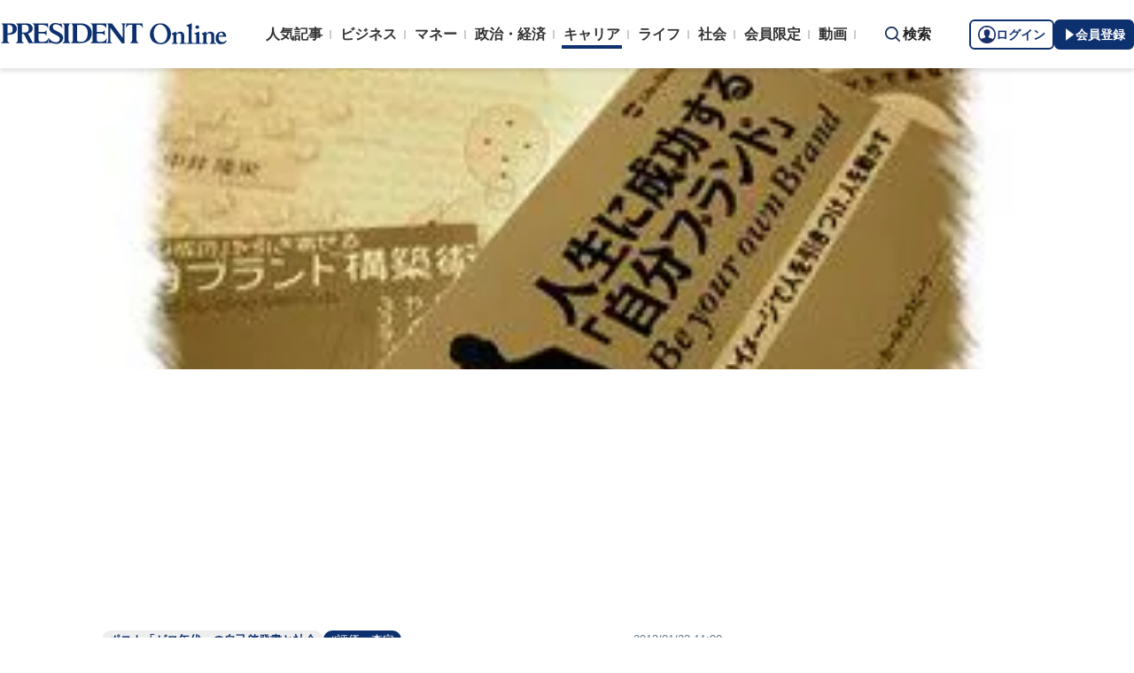

--- FILE ---
content_type: text/html; charset=utf-8
request_url: https://president.jp/articles/-/8332?page=1
body_size: 25405
content:

<!DOCTYPE html>
<html lang="ja">
<head>
<meta charset="utf-8">
<meta name="viewport" content="width=device-width, initial-scale=1">
<meta name="format-detection" content="telephone=no">
<title>変質した「セルフブランディング」-2- | PRESIDENT Online（プレジデントオンライン）</title>
<meta name="description" content="自分らしさを損なうことなく、他人に受け入れてもらうには――これがブランド論の中核だ。但し、それは2009年までの話だ。">
<meta name="keywords" content="評価・査定,プレジデントオンライン,PRESIDENT Online">
<meta property="fb:app_id" content="123832144397437">
<meta property="og:locale" content="ja_JP">
<meta property="og:site_name" content="PRESIDENT Online（プレジデントオンライン）">
<meta property="og:title" content="変質した「セルフブランディング」-2-">
<meta property="og:type" content="article">
<meta property="og:url" content="https://president.jp/articles/-/8332">
<meta property="og:image" content="https://president.ismcdn.jp/mwimgs/3/d/1200wm/img_3d38c7b2048992dc8768ab5ca559734928178.jpg">
<meta property="og:description" content="自分らしさを損なうことなく、他人に受け入れてもらうには――これがブランド論の中核だ。但し、それは2009年までの話だ。">
<meta name="twitter:card" content="summary_large_image">
<meta name="twitter:site" content="@Pre_Online">
<meta name="twitter:url" content="https://president.jp/articles/-/8332">
<meta name="twitter:title" content="変質した「セルフブランディング」-2-">
<meta name="twitter:description" content="自分らしさを損なうことなく、他人に受け入れてもらうには――これがブランド論の中核だ。但し、それは2009年までの話だ。">
<meta name="twitter:image" content="https://president.ismcdn.jp/mwimgs/3/d/1200wm/img_3d38c7b2048992dc8768ab5ca559734928178.jpg">
<meta name="robots" content="max-image-preview:large">
<meta name="theme-color" content="#0b2759">
<meta name="facebook-domain-verification" content="28vth1chhhuo6w3ziefipelpuihee3">
<meta name="cXenseParse:recs:articleid" content="8332">
<meta name="cXenseParse:pst-category" content="キャリア">
<meta name="cXenseParse:pst-category" content="ライフ">
<meta name="cXenseParse:pst-series" content="ポスト「ゼロ年代」の自己啓発書と社会">
<meta property="article:published_time" content="2013-01-23T11:00:00+09:00">
<meta name="cXenseParse:pst-pubyear" content="2013">
<meta name="cXenseParse:pst-pubmonth" content="201301">
<meta name="cXenseParse:pst-pubday" content="20130123">
<meta name="cXenseParse:pst-author" content="牧野 智和">
<meta name="cXenseParse:pst-editor" content="">
<meta name="cXenseParse:title" content="変質した「セルフブランディング」-2-">
<meta property="article:modified_time" content="2013-01-30T11:00:00+09:00">
<meta name="cXenseParse:pst-square-image" content="https://president.ismcdn.jp/mwimgs/7/0/200wm/img_70c929e14f2c2d3954f2b19cbe423e205106.jpg">
<meta name="cXenseParse:pst-media" content="PRESIDENT Online">
<meta name="cXenseParse:pst-edition" content="original">
<meta name="cXenseParse:url" content="https://president.jp/articles/-/8332">
<meta name="cXenseParse:pst-total-pages" content="3">
<meta name="cXenseParse:pst-number-pages" content="1">
<meta name="cXenseParse:pst-last-page" content="false">
<meta name="cXenseParse:pst-status" content="無料会員記事">
<script src="https://csm.cxpublic.com/President.js" async></script>
<link rel="preconnect" href="//president.ismcdn.jp" crossorigin>
<link rel="preconnect" href="//www.google-analytics.com" crossorigin>
<link rel="preconnect" href="//www.googletagmanager.com" crossorigin>
<link rel="preconnect" href="//www.googletagservices.com" crossorigin>
<link rel="preconnect" href="//adservice.google.co.jp" crossorigin>
<link rel="preconnect" href="//adservice.google.com" crossorigin>
<link rel="preconnect" href="//pagead2.googlesyndication.com" crossorigin>
<link rel="preconnect" href="//tpc.googlesyndication.com" crossorigin>
<link rel="preconnect" href="//googleads.g.doubleclick.net" crossorigin>
<link rel="preconnect" href="//ajax.googleapis.com" crossorigin>
<link rel="preconnect" href="//stats.g.doubleclick.net" crossorigin>
<link rel="preconnect" href="//www.youtube.com" crossorigin>
<link rel="preconnect" href="//twitter.com" crossorigin>
<link rel="preconnect" href="//syndication.twitter.com" crossorigin>
<link rel="preconnect" href="//platform.twitter.com" crossorigin>
<link rel="preconnect" href="//fonts.googleapis.com" crossorigin>
<link rel="preconnect" href="//use.fontawesome.com" crossorigin>
<link rel="preconnect" href="//csm.cxpublic.com" crossorigin>
<link rel="preconnect" href="//code.jquery.com" crossorigin>
<link rel="preconnect" href="//cdn.cxense.com" crossorigin>
<link rel="preconnect" href="//fonts.gstatic.com" crossorigin>
<link rel="preconnect" href="//cdn.treasuredata.com" crossorigin>
<link rel="preconnect" href="//api.cxense.com" crossorigin>
<link rel="preconnect" href="https://c.amazon-adsystem.com" crossorigin>
<link rel="preconnect" href="//cdn.c360a.salesforce.com" crossorigin>
<link rel="preload" href="https://securepubads.g.doubleclick.net/tag/js/gpt.js" as="script">
<link rel="preload" href="https://ads.rubiconproject.com/prebid/12162_president.js" as="script">
<link rel="preload" href="https://c.amazon-adsystem.com/aax2/apstag.js" as="script">
<link rel="dns-prefetch" href="https://c.amazon-adsystem.com"><link rel="preload" href="https://president.ismcdn.jp/common/president/images/header_logo.svg" as="image">
<link href="https://president.ismcdn.jp/mwimgs/3/d/800wm/img_3d38c7b2048992dc8768ab5ca559734928178.jpg" as="image" rel="preload" imagesrcset="https://president.ismcdn.jp/mwimgs/3/d/800wm/img_3d38c7b2048992dc8768ab5ca559734928178.jpg 1x, https://president.ismcdn.jp/mwimgs/3/d/1600wm/img_3d38c7b2048992dc8768ab5ca559734928178.jpg 2x">
<link rel="preload" as="style" href="https://fonts.googleapis.com/css2?family=Libre+Baskerville&display=swap">
<link rel="shortcut icon" type="image/vnd.microsoft.icon" href="https://president.ismcdn.jp/common/icons/favicon.ico">
<link rel="apple-touch-icon-precomposed" href="https://president.ismcdn.jp/common/icons/apple-touch-icon.png">
<link rel="stylesheet" href="https://fonts.googleapis.com/css2?family=Libre+Baskerville&display=swap" media="print" onload="this.media='all'; this.onload=null;">
<link rel="stylesheet" href="https://president.ismcdn.jp/resources/president/js/lib/splide.min.css?rd=202601151717">
<link rel="stylesheet" href="https://president.ismcdn.jp/resources/president/js/lib/swiper.min.css?rd=202601151717">
<link rel="stylesheet" href="https://president.ismcdn.jp/resources/president/css/pc/leafs.css?rd=202601151717" />
<link rel="canonical" href="https://president.jp/articles/-/8332">
<link rel="alternate" type="application/rss+xml" title="RSS | プレジデントオンライン | PRESIDENT Online（プレジデントオンライン）" href="https://president.jp/list/rss">
<link rel="manifest" href="/manifest.json" crossorigin="use-credentials">
<script src="/op/analytics.js?domain=president.jp"></script>
<script src="https://cdn.c360a.salesforce.com/beacon/c360a/9bb326f5-8c88-46ba-a15a-fc5bec725498/scripts/c360a.min.js"></script>
<script>
dataLayer = [{
  "category": "ポスト「ゼロ年代」の自己啓発書と社会",
  "genre": "キャリア",
  "tieUp": "",
  "member": "非会員",
  "articleId": "8332",
  "title" : (function(){ try{var t="変質した「セルフブランディング」-2-";if(t==""){t=document.title.split("|")[0].trim();}return t;}catch(err){return '';}})(),
  "subTitle" : "",
  "author" : "牧野 智和",
  "pubDate" : "20130123",
  "toTerm" : "4740",
  "totalPage" : "3",
  "currentPage" : "1",
  "lastPage" : "",
  "tag" : "評価・査定",
  "pageConditions" : "unlocked",
  "articleType" : "POLオリジナル",
  "media" : "PRESIDENT Online"
}];
</script>
<!-- Google Tag Manager -->
<script>(function(w,d,s,l,i){w[l]=w[l]||[];w[l].push({'gtm.start':
new Date().getTime(),event:'gtm.js'});var f=d.getElementsByTagName(s)[0],
j=d.createElement(s),dl=l!='dataLayer'?'&l='+l:'';j.async=true;j.src=
'//www.googletagmanager.com/gtm.js?id='+i+dl;f.parentNode.insertBefore(j,f);
})(window,document,'script','dataLayer','GTM-NGPFSH');</script>
<!-- End Google Tag Manager -->
<script async src="https://cdn.jsdelivr.net/npm/pwacompat@2.0.6/pwacompat.min.js" integrity="sha384-GOaSLecPIMCJksN83HLuYf9FToOiQ2Df0+0ntv7ey8zjUHESXhthwvq9hXAZTifA" crossorigin="anonymous"></script>
<script>
window.grumi = {
  cfg: {
    advs: {
      '4726699895': true,
      '4713574795': true,
      '5634158140': true,
      '4435869573': true,
      '219185298': true,
      '4895276622': true,
      '4968385330': true,
      '4893156360': true,
      '4726992237': true,
      '4829705935': true,
      '4856600840': true,
      '4406490127': true,
      '4915460344': true,
      '201576618': true,
      '4724750293': true,
      '5634154936': true,
      '5634154987': true,
      '4452923694': true,
      '5049129113': true,
      '96790578': true,
      '4819192780': true
    },
  },
  key: '1e55f8df-3eb3-449b-9333-3b100671f740',
};
</script>
<script src="//rumcdn.geoedge.be/1e55f8df-3eb3-449b-9333-3b100671f740/grumi-ip.js" async></script><script data-ad-client="ca-pub-0670020727705908" async src="https://pagead2.googlesyndication.com/pagead/js/adsbygoogle.js"></script>
<!-- DFP Header Tag Start dfp-header-pc-top -->
<!-- Amazon UAM load-->
<script async src="https://c.amazon-adsystem.com/aax2/apstag.js"></script>
<script async src="//ads.rubiconproject.com/prebid/12162_president.js"></script>
<script async="async" src="https://securepubads.g.doubleclick.net/tag/js/gpt.js"></script>
<script async="async" src="https://macro.adnami.io/macro/hosts/adsm.macro.president.jp.js"></script>
<script>
var adsmtag = adsmtag || {};
adsmtag.cmd = adsmtag.cmd || [];
</script>
<script>
window.apstag = window.apstag || {
  init: function() {
    apstag._Q.push(["i", arguments, (new Date).getTime()])
  },
  fetchBids: function() {
    apstag._Q.push(["f", arguments, (new Date).getTime()])
  },
  setDisplayBids: function() {},
  _Q: []
};
</script>
<script>
  var cX = window.cX = window.cX || {callQueue:[]};
  cX.callQueue.push(['invoke', function() {
    if(!cX.getUserId(false)) {
      cX.setCustomParameters({"newuser":"true"});
      cX.startSessionAnnotation({"newuser_S":"true"});
    }
    cX.getUserSegmentIds({persistedQueryId: "c5121cd9b1cab3c85e55b84c9e2037c68dd5251a"});
  }]);
  var cXsegments = (window.localStorage.getItem('_cX_segmentInfo')||"").replace(/.+_/,"").split(".");
  var pbjs = pbjs || {};
  pbjs.que = pbjs.que || [];
  var failSafeTimeout = 3000;
  var googletag = googletag || {};
  googletag.cmd = googletag.cmd || [];

  googletag.cmd.push(function() {
    googletag.pubads().setTargeting("CxSegments", cXsegments)
  });

  var path_value = location.pathname.substr(0, 40);
  var ref_value = document.referrer
    ? document.referrer.split("/")[2]
    : "null";
  var urlParam = location.search.substring(1);
  var paramArray = {};
  if (urlParam) {
    var param = urlParam.split("&");
    for (i = 0; i < param.length; i++) {
      var paramItem = param[i].split("=");
      paramArray[paramItem[0]] = paramItem[1];
    }
  }
  var _page = paramArray["page"] || "1";
  var _totalPageNumber = String(_totalPageNumber);
  var _is_last_page = String(_page === _totalPageNumber);
  var dataLayer = window.dataLayer;
  var _genre = 
    dataLayer &&
    dataLayer[0] &&
    dataLayer[0]['genre'];
  googletag.cmd.push(function() {
    googletag
      .pubads()
      .setTargeting("URLs", path_value)
      .setTargeting("Ref", ref_value);
    googletag.pubads().setTargeting("param:page", _page);
    googletag
      .pubads()
      .setTargeting("page:total_page_num", _totalPageNumber);
    googletag.pubads().setTargeting("page:is_last_page", _is_last_page);
    if (Boolean(_genre)) {
      googletag.pubads().setTargeting("page:genre", _genre);
    }
    googletag.pubads().setTargeting(
      "president_R_user_seg",
      (function() {
        try {
          return document.cookie
            .match(new RegExp("ismsegs=(.*?)(?:;|$)"))[1]
            .split(",")
            .filter(function(o) {
              return o !== "";
            });
        } catch (err) {
          return "";
        }
      })()
    );
    googletag.pubads().setTargeting(
      "ism_seg_pol",
      (function() {
        try {
          return document.cookie
            .match(new RegExp("ismtdsegs=(.*?)(?:;|$)"))[1]
            .split(",")
            .filter(function(o) {
              return o !== "";
            });
        } catch (err) {
          return [];
        }
      })()
    );
    googletag.pubads().collapseEmptyDivs();
  });
</script>
<!-- amazon UAM init-->
<script>
// initialize apstag and have apstag set bids on the googletag slots when they are returned to the page
apstag.init({
  pubID: '7af9721c-18f5-49f9-9a7c-bc3ed8651329',
  adServer: 'googletag',
  bidTimeout: 2e3
});
</script>
<!-- amazon UAM init end-->
<script>
  googletag.cmd.push(function() {
    googletag.defineSlot('/117593098/pc_pol_billboard',[[1, 1], [1080, 250], [970, 250]],'div-gpt-ad-pc_pol_billboard').setTargeting('position', ['pc_billboard']).addService(googletag.pubads());
    googletag.defineSlot("/117593098/pc_pol_entrance_right",[[160, 600], [1, 1]],"pc_pol_entrance_right").addService(googletag.pubads());
    googletag.defineSlot("/117593098/pc_pol_entrance_left",[[160, 600], [1, 1]],"pc_pol_entrance_left").addService(googletag.pubads());
    googletag.defineSlot('/117593098/pc_pol_article_right_1st',[[1, 1], [300, 250], [300, 500], [300, 300], [300, 600]], 'div-gpt-ad-pc_pol_article_right_1st').setTargeting('position', ['pc_right_rect']).addService(googletag.pubads());
    googletag.defineSlot('/117593098/pc_pol_article_right_2nd',[[1, 1], [300, 250], [300, 500], [300, 300], [300, 600]],'div-gpt-ad-pc_pol_article_right_2nd').setTargeting('position', ['pc_right_rect']).addService(googletag.pubads());
    googletag.defineSlot(
      '/117593098/pc_pol_article_right_3rd',
      [[1, 1], [300, 250], [300, 500], [300, 300], [300, 600]],
      'div-gpt-ad-pc_pol_article_right_3rd'
    ).addService(googletag.pubads());
    googletag.defineSlot('/117593098/pc_pol_article_left',[[1, 1], [300, 250], [300, 500], [300, 300], [336, 280]],'div-gpt-ad-pc_pol_article_left').setTargeting('position', ['pc_main_rect']).addService(googletag.pubads());
    googletag.defineSlot('/117593098/pc_pol_article_right',[[1, 1], [300, 250], [300, 500], [300, 300], [336, 280]],'div-gpt-ad-pc_pol_article_right').setTargeting('position', ['pc_main_rect']).addService(googletag.pubads());
    googletag.defineSlot('/117593098/pc_pol_article_video', [[1, 1], [300, 250], [480, 270], [640, 360]],'div-gpt-ad-pc_pol_article_video').setTargeting('position', ['pc_video']).addService(googletag.pubads());
    googletag.defineSlot('/117593098/pc_pol_info1', ['fluid', [1, 1]], 'pc_pol_info1').addService(googletag.pubads());
    googletag.defineSlot('/117593098/pc_pol_info2', ['fluid', [1, 1]], 'pc_pol_info2').addService(googletag.pubads());
    googletag.defineSlot('/117593098/pc_pol_info3', ['fluid', [1, 1]], 'pc_pol_info3').addService(googletag.pubads());
    googletag.defineSlot('/117593098/pc_pol_info4', ['fluid', [1, 1]], 'pc_pol_info4').addService(googletag.pubads());
    googletag.defineSlot('/117593098/pc_pol_info5', ['fluid', [1, 1]], 'pc_pol_info5').addService(googletag.pubads());
    googletag.defineSlot('/117593098/pc_pol_ranking', ['fluid'], 'div-gpt-ad-pc_pol_ranking').addService(googletag.pubads());
    googletag.pubads().disableInitialLoad();
    googletag.pubads().setTargeting("status","free");
    googletag.pubads().setTargeting("adparam","prod");
    googletag.pubads().setTargeting("articleId","8332");
    googletag.pubads().setTargeting("environment","prod");
    googletag.pubads().enableSingleRequest();
    googletag.enableServices();
    googletag.pubads().setPublisherProvidedId(('; ' + document.cookie).split('; ' + 'ismua' + '=').pop().split(';').shift().split('-').join(''));
  });
</script>
<script>
  var apstagSlots = [];
  apstagSlots.push(
    {
      slotID: 'div-gpt-ad-pc_pol_article_right_1st',
      slotName: '/117593098/pc_pol_article_right_1st',
      sizes: [[300, 250], [300, 600]]
    }
  );
</script>
<script>
var TAGGER_TIMEOUT = 1000;
var bypass1plusx = false;
//var bypass1plusx = true;
function fetchHeaderBids() {
  // OPEp
  var s_array = [];
  var t_array = [];
  var tmp_flg = false;

  var bidders = ['a9', 'prebid', 'OPEp'];
  var requestManager = {
    adserverRequestSent: false
  };

  bidders.forEach(function(bidder) {
    requestManager[bidder] = false;
  })

  function allBiddersBack() {
    var allBiddersBack = bidders
      .map(function(bidder) {return requestManager[bidder]; })
      .filter(function(bool) {return bool;})
      .length === bidders.length;
    return allBiddersBack;
  }

  function headerBidderBack(bidder) {
    if (requestManager.adserverRequestSent === true) {
      return;
    }
    if (bidder === 'a9') {
      googletag.cmd.push(function() {
        apstag.setDisplayBids();
      });
    } else if (bidder === 'prebid') {
      // DO NOTHING
    } else if (bidder === 'OPEp') {
      // DO NOTHING
    }

    requestManager[bidder] = true;

    if (requestManager['OPEp'] && !requestManager['prebid']) {
      if (tmp_flg) return;
      tmp_flg = true;

      // Demand Manager (Prebid.js)
      googletag.cmd.push(function() {
        pbjs.que.push(function() {
          pbjs.rp.requestBids({
            callback: function (bidResponses) {
              headerBidderBack('prebid');
            },
            data: {opeaud: s_array, opectx: t_array}
          });
        });
      });
    }

    if (allBiddersBack()) {
      sendAdserverRequest();
    }
  }

  function sendAdserverRequest() {
    if (requestManager.adserverRequestSent === true) {
      return;
    }
    requestManager.adserverRequestSent = true;
    googletag.cmd.push(function() {
      googletag.pubads().refresh();
    });
  }

  function requestBids() {
    // TAM
    apstag.fetchBids({
      slots: apstagSlots
    }, function(bids) {
      headerBidderBack('a9');
    });

    if (bypass1plusx) {
      headerBidderBack("OPEp");
    } else {
      (function(req){
        window.setTimeout(function() {
          headerBidderBack("OPEp");
        }, TAGGER_TIMEOUT);
        try{
          fetch(req["OPEp"] + '?url=' + encodeURIComponent(window.location.href), {
            referrerPolicy: 'no-referrer-when-downgrade',
            mode: 'cors',
            credentials: 'include'
          }).then(function(response){
            //通信が200番の時のみ、正常完了とする。それ以外はサーバエラー扱いにする。
            if(response.status === 200) {
              return response.json();
            } else {
              throw new Error('server error.');
            }
          }).then(function(res){
            s_array = res['s'];
            t_array = res['t'];
            headerBidderBack("OPEp")
          }).catch(function(error){
            //エラー発生時
            headerBidderBack("OPEp")
          });
        }catch(error){
          //エラー発生時
          headerBidderBack("OPEp")
        }
      })({OPEp: 'https://mediaconsortium.profiles.tagger.opecloud.com/api/v1'});
    }
  }

  requestBids();

  window.setTimeout(function() {
    sendAdserverRequest();
  }, failSafeTimeout);
}

fetchHeaderBids();
</script>
<!-- DFP Header Tag End -->
<script>
cX.callQueue.push(['invoke', function() {
  cX.getSegments("a895bb4d42ac40a0c076a88edaffee5a2ddabdea", (segments) => {
    if (segments.length > 0) {
        const cxContextualIds = segments.filter(s => s.type==="contextual").map(s => s.shortId);
        googletag.cmd.push(function() {
          googletag.pubads().setTargeting("CxContext", cxContextualIds)
          // googletag.pubads().refresh();
        });
    }
  }, 500);
}]);
</script>
<script>var _totalPageNumber = 3</script>
<script>
window.ID5EspConfig = {
  partnerId: 1724
};
</script>
<script>
window._taboola = window._taboola || [];
_taboola.push({article:'auto'});
!function (e, f, u, i) {
  if (!document.getElementById(i)){
    e.async = 1;
    e.src = u;
    e.id = i;
    f.parentNode.insertBefore(e, f);
  }
}(document.createElement('script'),
document.getElementsByTagName('script')[0],
'//cdn.taboola.com/libtrc/presidentonline/loader.js',
'tb_loader_script');
if(window.performance && typeof window.performance.mark == 'function')
  {window.performance.mark('tbl_ic');}
</script>
<script src="https://code.jquery.com/jquery-3.7.1.min.js" integrity="sha256-/JqT3SQfawRcv/BIHPThkBvs0OEvtFFmqPF/lYI/Cxo=" crossorigin="anonymous"></script>
<script src="https://president.ismcdn.jp/resources/president/js/lib/lozad.min.js" defer></script>
<script src="https://cdnjs.cloudflare.com/ajax/libs/lazysizes/5.1.0/lazysizes.min.js" defer></script>
<script src="https://president.ismcdn.jp/resources/president/js/lib/splide.min.js" defer></script>
<script src="https://president.ismcdn.jp/resources/president/js/lib/swiper.min.js" defer></script>
<script src="https://president.ismcdn.jp/resources/prod/president/js/pc/common.prod.js?rd=202601151717" defer></script>
<script src="https://president.ismcdn.jp/resources/president/js/lib/axios.min.js" defer></script>
<script src="https://president.ismcdn.jp/resources/prod/president/js/pc/leafs.prod.js?rd=202601151717" defer></script>
<script type="application/ld+json">
[{
 "@context":"https://schema.org/",
 "@type":"WebSite",
 "name":"プレジデントオンライン",
 "alternateName":"プレジデントオンライン | PRESIDENT Online",
 "sameAs" : ["https://www.facebook.com/PRESIDENTOnline/", "https://x.com/pre_online"],
 "url" : "https://president.jp",
 "potentialAction": {
  "@type": "SearchAction",
  "target": "https://president.jp/list/search?fulltext={fulltext}",
  "query-input": "required name=fulltext"
  }
},{
  "@context": "https://schema.org/",
  "@type": "SiteNavigationElement",
  "url": ["/","/list/category/business","/list/category/money","/list/category/economy-and-politics","/list/category/career","/list/category/life","/list/category/local","/list/brain"]
}
,{
  "@context":"https://schema.org/",
  "@type":"BreadcrumbList",
  "itemListElement":[
{"@type":"ListItem","position":1,"item":{"@id":"https://president.jp","name":"プレジデントオンライン トップ"}},
{"@type":"ListItem","position":2,"item":{"@id":"https://president.jp/list/category/career","name":"キャリア"}},
{"@type":"ListItem","position":3,"item":{"@id":"https://president.jp/category/c00667","name":"ポスト「ゼロ年代」の自己啓発書と社会"}},
{"@type":"ListItem","position":4,"item":{"@id":"https://president.jp/articles/-/8332","name":"変質した「セルフブランディング」-2-"}}
]
}
,{
  "@context": "https://schema.org",
  "@type": "NewsArticle",
  "mainEntityOfPage": {
    "@type": "WebPage",
    "@id": "https://president.jp/articles/-/8332"
  },
  "headline": "変質した「セルフブランディング」-2-",
  "image": {
    "@type": "ImageObject",
    "url": "https://president.ismcdn.jp/mwimgs/3/d/1200wm/img_3d38c7b2048992dc8768ab5ca559734928178.jpg",
    "width": 270,
    "height": 195
  },
  "datePublished": "2013-01-23T11:00:00+09:00",
  "dateModified": "2017-11-27T20:54:49+09:00",
 "author":{"@type":"Person","name":"牧野 智和","url":"https://president.jp/list/author/%E7%89%A7%E9%87%8E+%E6%99%BA%E5%92%8C"},
  "publisher": {
    "@type": "Organization",
    "name": "プレジデントオンライン",
    "logo": {
      "@type": "ImageObject",
      "url": "https://president.jp/common/icons/600x60_amp.png",
      "width": "600",
      "height": "60"
    }
  },
  "description": "自分らしさを損なうことなく、他人に受け入れてもらうには――これがブランド論の中核だ。但し、それは2009年までの話だ。"
}
]
</script>
<!-- Piano Script Start -->
<script>
var tp = window.tp || [];
// コンテンツセグメンテーション
tp.push(["setTags", [
  "キャリア,ライフ",
  "ポスト「ゼロ年代」の自己啓発書と社会",
  "牧野 智和",
  "PRESIDENT Online",
  "original",
  "p1",
  "無料会員記事"
  ]
]);
tp.push(["setContentSection", "キャリア,ライフ"]);
tp.push(["setContentCreated", "2013-01-23T11:00:00+09:00"]);
// ADブロッカー検出スクリプト
(function(d,c){d.cookie = "__adblocker=; expires=Thu, 01 Jan 1970 00:00:00 GMT; path=/";var j=function(adblocker){var t=new Date;t.setTime(t.getTime()+60*5*1E3);d.cookie="__adblocker="+(adblocker?"true":"false")+"; expires="+t.toUTCString()+"; path=/"};var s=d.createElement(c);s.async=true;s.src="//www.npttech.com/advertising.js";s.onerror=function(){j(true);};var b=d.getElementsByTagName(c)[0];b.parentNode.insertBefore(s,b)})(document,"script");
// Composerスクリプト（コンテンツブロック検出あり）
(function(g,h,c){c=Number.isInteger(c)?parseInt(c):30;(new Promise(function(a,d){var b=document.createElement("script");b.type="text/javascript";b.async=!0;b.src=(h?"//experience-ap.piano.io":"//sandbox.piano.io")+"/xbuilder/experience/load?aid="+g;b.onload=function(){window.tpLoaded?a():d(!0)};b.onerror=function(){d(!0)};var e=document.querySelector("script");e.parentNode.insertBefore(b,e)})).then(function(){return new Promise(function(a,d){0==c?a():function(b,e){function f(){window.tp&&tp.isInitialized?a():k++>e?d(!0):setTimeout(f,b)}var k=0;setTimeout(f,b)}(1E3*c/20,20)})})["catch"](function(a){a&&(a=document.querySelector("#tpModal"))&&(a.style.display="block",(a=document.querySelector(".pi_close"))&&a.addEventListener("click",function(){document.querySelector("#tpModal").style.display="none"}))})
})("MKTkonwxpj", true);
</script>
<script>
window.MWLIB= {
  login: function(){
    const currentPath = location.pathname + location.search;
    // console.log("/auth/al?return_to=" + encodeURIComponent(currentPath));
    $('body').css({
      "opacity":0.2,
      "background-color":"black"
    });
    location.href = "/auth/al?return_to=" + encodeURIComponent(currentPath);
  },
  logout: function(){
    const currentPath = location.pathname + location.search;
    // console.log("/auth/logout?return_to=" + encodeURIComponent(currentPath));
    $('body').css({
      "opacity":0.2,
      "background-color":"black"
    });
    location.href = "/auth/logout?return_to=" + encodeURIComponent(currentPath);
  }
};
window.addEventListener('load',function(){
  let utp = (('; ' + document.cookie).split('; ' + '__utp' + '=').pop().split(';').shift());
  let ss = (('; ' + document.cookie).split('; ' + 'ismss' + '=').pop().split(';').shift());
  if ((utp!='') && (ss=='')) {
    // console.log('force logout');
    // try{tp.pianoId.logout();}catch(err){};
    console.log('relogin');
    window.MWLIB.login();
  }
});
</script>
<script>
tp = window.tp || [];
pianoLoginLogoutButtons = function () {
  if (tp.user.isUserValid()) {
    $('#piano-logout-container').show();
    $('#piano-logout-container-header').show();
    $('#piano-login-register-container').hide();
    $('#piano-login-register-container-header').hide();
    $('.piano-logout-event-container').show();
    $('.piano-login-register-event-container').hide();
    $('#piano-login-container-modal-container').hide();
    $('#piano-logout-container-modal-container').show();
    tp.myaccount.show({
        displayMode: "inline",
        containerSelector: "#my-account"
    });
  }
  else {
    $('#piano-logout-container').hide();
    $('#piano-logout-container-header').hide();
    $('#piano-login-register-container').show();
    $('#piano-login-register-container-header').show();
    $('.piano-logout-event-container').hide();
    $('.piano-login-register-event-container').show();
    $('#piano-logout-container-modal-container').hide();
    $('#piano-login-container-modal-container').show();
  }
};
tp.push(["init", function(){
  pianoLoginLogoutButtons();
  $(".piano-login").click( function () {
    tp.pianoId.show({
      screen: 'login',
      loggedIn: pianoLoginLogoutButtons
    });
  });
  $(".piano-modal").click( function () {
    tp.pianoId.show({
      screen: 'register',
      formName: 'POL',
      stage: 'freeregist',
      loggedIn: pianoLoginLogoutButtons
    });
  });
  $( ".piano-logout" ).click( function () {
    tp.pianoId.logout(pianoLoginLogoutButtons);
  } );
}]);
</script>
<!-- Piano Script End -->

</head>
<body>
<!-- Google Tag Manager -->
<noscript><iframe src="//www.googletagmanager.com/ns.html?id=GTM-NGPFSH"
height="0" width="0" style="display:none;visibility:hidden"></iframe></noscript>
<!-- End Google Tag Manager -->
<div id="fb-root"></div>
<script async defer crossorigin="anonymous" src="https://connect.facebook.net/ja_JP/sdk.js#xfbml=1&version=v6.0&appId=422462604609172"></script>
<div id="taboola-trigger-explore-more"></div>
<script>
window._taboola = window._taboola || [];
_taboola.push({
  mode: 'thumbnails-test',
  container: 'taboola-trigger-explore-more',
  placement: 'Trigger Explore More',
  target_type: 'mix'
});
</script><div class="l-wrapper">
<header class="l-header">
  <div class="g-header">
    <div class="g-header__inner js-header-inner">
        <div class="logo"><a href="/"><img src="https://president.ismcdn.jp/common/president/images/header_logo.svg" width="257" height="24" class="" alt="PRESIDENT Online（プレジデントオンライン）" loading="eager"></a></div>
      <div class="g-header-global-nav js-global-nav">
        <div class="g-header-global-nav__inner">
          <ul class="g-header-global-nav__list">
            <li class=""><a href="/list/ranking">人気記事</a></li>
            <li class=""><a href="/list/category/business" >ビジネス</a></li>
            <li class=""><a href="/list/category/money" >マネー</a></li>
            <li class=""><a href="/list/category/economy-and-politics" >政治・経済</a></li>
            <li class="is-active"><a href="/list/category/career" >キャリア</a></li>
            <li class=""><a href="/list/category/life" >ライフ</a></li>
            <li class=""><a href="/list/category/local" >社会</a></li>
            <li><a href="/feature/top">会員限定</a></li>
            <li><a href="/list/media/presidentondemand">動画</a></li>
          </ul>
        </div>
      </div>
      <div class="g-header__search js-header-search">検索</div>
      <div class="g-header-auth" id="piano-login-container">
        <div class="g-header-auth__inner" id="piano-login-register-container" style="display: none;">
          <button class="g-header-auth__btn piano-login" aria-label="ログイン"><img src="https://president.ismcdn.jp/common/images/icons/pol-piano-login.png" width="20" height="20" class="" alt="" loading="eager">ログイン</button>
          <button class="g-header-auth__btn --blue piano-modal" aria-label="会員登録"><img src="https://president.ismcdn.jp/common/images/icons/pol-piano-regist.png" width="14" height="14" class="" alt="" loading="eager">会員登録</button>
        </div>
        <div class="g-header-auth__inner" id="piano-logout-container" style="display: none;">
          <button class="g-header-auth__btn piano-logout" aria-label="ログアウト"><img src="https://president.ismcdn.jp/common/images/icons/pol-piano-logout.png" width="20" height="20" class="" alt="" loading="eager">ログアウト</button>
          <a href="/list/mypage" class="g-header-auth__btn --blue"><img src="https://president.ismcdn.jp/common/images/icons/pol-piano-mypage.png" width="14" height="14" class="" alt="マイページ" loading="eager">マイページ</a>
        </div>
      </div>
    </div>
<div class="g-header-search js-search">
  <div class="g-header-search__inner">
    <div class="g-header-search__contents">
      <form action="/list/search">
        <input id="keyword" placeholder="ワード検索" type="text" class="inputtext" name="fulltext" value="" aria-label="検索語入力">
          <input type="submit" class="gsc-search-button" value="検索" id="g-header-search" aria-label="検索">
      </form>
    </div>
<div class="feature-word">
  <ul class="feature-word__list">
    <li class="feature-word__item"><a href="/list/tag/%E3%82%B3%E3%83%9F%E3%83%83%E3%82%AF">#コミック</a></li>
    <li class="feature-word__item"><a href="/list/tag/%E6%97%A5%E6%9C%AC%E5%8F%B2">#日本史</a></li>
    <li class="feature-word__item"><a href="/list/tag/%E5%81%A5%E5%BA%B7">#健康</a></li>
    <li class="feature-word__item"><a href="/list/tag/%E6%9B%B8%E7%B1%8D%E6%8A%9C%E7%B2%8B">#書籍抜粋</a></li>
    <li class="feature-word__item"><a href="/list/tag/%E6%9C%9D%E3%83%89%E3%83%A9">#朝ドラ</a></li>
    <li class="feature-word__item"><a href="/list/tag/%E6%88%A6%E5%9B%BD%E6%99%82%E4%BB%A3">#戦国時代</a></li>
    <li class="feature-word__item"><a href="/list/tag/%E4%B8%AD%E5%AD%A6%E5%8F%97%E9%A8%93">#中学受験</a></li>
    <li class="feature-word__item"><a href="/list/tag/%E5%86%8D%E9%85%8D%E4%BF%A1">#再配信</a></li>
  </ul>
</div>
  </div>
</div>  </div>
</header><div class="article-head" style="width:1050px;min-width:1050px;margin:0 auto;">
  <img src="https://president.ismcdn.jp/mwimgs/3/d/1050wm/img_3d38c7b2048992dc8768ab5ca559734928178.jpg" srcset="https://president.ismcdn.jp/mwimgs/3/d/1050wm/img_3d38c7b2048992dc8768ab5ca559734928178.jpg 1x,https://president.ismcdn.jp/mwimgs/3/d/2048/img_3d38c7b2048992dc8768ab5ca559734928178.jpg 2x" width="1050" height="758" class="article-head__img --center" alt="変質した「セルフブランディング」-2-" loading="eager">
</div>
  <div class="l-contents --top">
    <div class="l-contents__inner --ad-gate">
<!--/117593098/pc_pol_entrance_left -->
<div id='pc_pol_entrance_left' class="en-left">
  <script>
    googletag.cmd.push(function() {
      googletag.display('pc_pol_entrance_left');
    });
  </script>
</div>
      <div class="l-content-body">
<div class="area-billboard is-display">
<!--/117593098/pc_pol_billboard -->
<div id="div-gpt-ad-pc_pol_billboard">
  <script>
    googletag.cmd.push(function() {
      googletag.display("div-gpt-ad-pc_pol_billboard");
    });
  </script>
</div>
</div>
        <div class="l-content-main-sub">
          <div class="l-main">
            <article class="article">
              <section class="article__header">
<div class="leafInfo">
  <div class="leafInfo__leftBlock">
    <div class="leafInfo__category">
    <a href="/category/c00667">ポスト「ゼロ年代」の自己啓発書と社会</a>
    </div>
    <div class="leafInfo__tag">
      <a href="/list/tag/%E8%A9%95%E4%BE%A1%E3%83%BB%E6%9F%BB%E5%AE%9A">#評価・査定</a>
    </div>
  </div>
  <div class="leafInfo__rightBlock">
      <div class="leafInfo__date">2013/01/23 11:00</div>
    </div>
  </div>
<ul class="article-series">
  <li class="article-series__item">
    <a href="/articles/-/8042" class="article-series__item22">#22</a>
  </li>
  <li class="article-series__item">
    <a href="/articles/-/8296" class="article-series__item23">#23</a>
  </li>
  <li class="article-series__item is-current">
    <span>#24</span>
  </li>
  <li class="article-series__item">
    <a href="/articles/-/8333" class="article-series__item25">#25</a>
  </li>
  <li class="article-series__item">
    <a href="/articles/-/8525" class="article-series__item26">#26</a>
  </li>
  <li class="article-series__item">
    <a href="/articles/-/8526" class="article-series__item27">#27</a>
  </li>
</ul>
  <div class="article__ttlWrap">
  <h1 class="article__mainTtl">変質した「セルフブランディング」-2-
  </h1>
</div>

<div class="leafInfo">
    <a href="/list/media/presidentonline" class="leafInfo__source">
        PRESIDENT Online
    </a>
</div>

<div class="articleInfo">
  <ul class="articleInfo__list">
    <li class="articleInfo__item --single">
      <div class="articleInfo__thum">
        <a href="/list/author/%E7%89%A7%E9%87%8E+%E6%99%BA%E5%92%8C" class="author_link1"><img src="https://president.ismcdn.jp/mwimgs/6/c/32wm/img_6c76542375fe40f247442ed2fa26408062808.jpg" srcset="https://president.ismcdn.jp/mwimgs/6/c/32wm/img_6c76542375fe40f247442ed2fa26408062808.jpg 1x,https://president.ismcdn.jp/mwimgs/6/c/64wm/img_6c76542375fe40f247442ed2fa26408062808.jpg 2x" width="32" height="32" class="" alt="牧野 智和" loading="lazy"></a>
      </div>
      <div class="articleInfo__body">
        <div class="articleInfo__level">
          <div class="u-flex">
            <a class="author_link2" href="/list/author/%E7%89%A7%E9%87%8E+%E6%99%BA%E5%92%8C">
              <span class="articleInfo__name">牧野 智和</span>
            </a>
            <button class="c-author-follow u-ml-2 piano-modal-2">+フォロー</button>
          </div>
          <span class="articleInfo__shoulder">大妻女子大学人間関係学部教授</span>
        </div>
      </div>
    </li>
  </ul>
  <button class="articleInfo__bookmark piano-modal"></button>
</div>
<div class="article__snsListWrap js-sns-wrap">
  <ul class="article__snsList">
    <li class="article__snsItem --fb-share">
      <a href="https://www.facebook.com/share.php?u=https://president.jp/articles/-/8332"
          onclick="window.open(encodeURI(decodeURI(this.href)),'fbwindow','width=650, height=450, personalbar=0, toolbar=0, scrollbars=1'); return false;"
          rel="nofollow">
        <img src="https://president.ismcdn.jp/common/president/images/2025/fb.png" width="23" height="24" class="" alt="" loading="lazy">
      </a>
    </li>
    <li class="article__snsItem --twitter">
      <a href="https://x.com/intent/tweet?url=https%3A%2F%2Fpresident.jp%2Farticles%2F-%2F8332&text=%E5%A4%89%E8%B3%AA%E3%81%97%E3%81%9F%E3%80%8C%E3%82%BB%E3%83%AB%E3%83%95%E3%83%96%E3%83%A9%E3%83%B3%E3%83%87%E3%82%A3%E3%83%B3%E3%82%B0%E3%80%8D-2- %23%E3%83%97%E3%83%AC%E3%82%B8%E3%83%87%E3%83%B3%E3%83%88%E3%82%AA%E3%83%B3%E3%83%A9%E3%82%A4%E3%83%B3" target="_blank" class="ga_tracking" data-track-category="Article Social Share" data-track-action="click">
        <img src="https://president.ismcdn.jp/common/president/images/2025/icon-x.svg" width="23" height="23" class="" alt="" loading="lazy">
      </a>
    </li>
    <li class="article__snsItem --hatena">
      <a href="https://b.hatena.ne.jp/entry/https://president.jp/articles/-/8332" target="_blank" class="ga_tracking" data-track-category="Article Social Share" data-track-action="click">
        <img src="https://president.ismcdn.jp/common/president/images/2025/hateb.svg" width="23" height="23" class="" alt="" loading="lazy">
      </a>
    </li>
    <li class="article__snsItem --line">
      <a href="https://timeline.line.me/social-plugin/share?url=https://president.jp/articles/-/8332"><img src="https://president.ismcdn.jp/common/president/images/2025/line.png" width="24" height="23" class="" alt="line" loading="lazy"></a>
    </li>
    <li class="article__snsItem --threads">
      <a href="https://www.threads.net/intent/post?text=https://president.jp/articles/-/8332" target="_blank" class="ga_tracking" data-track-category="Article Social Share" data-track-action="click"><img src="https://president.ismcdn.jp/common/president/images/2025/icon-threads-black.svg" width="20" height="23" class="" alt="threds" loading="lazy"></a>
    </li>
    <li class="article__snsItem --copy">
      <a  class="copy-btn" id="copy-692" href="javascript:void(0)" data-clipboard-text="変質した「セルフブランディング」-2-  #プレジデントオンライン https://president.jp/articles/-/8332" data-clipboard-action="copy" class="ga_tracking" data-track-category="Article Social Share" data-track-action="click">
        <img src="https://president.ismcdn.jp/common/president/images/icon_copy.svg" width="23" height="25" class="" alt="copy" loading="lazy">
      </a>
      <div class="copy-btn-result" id="result-692"></div>
    </li>
    <li class="article__snsItem --print">
      <a href="/articles/print/8332" target="_blank" class="ga_tracking" data-track-action="click"><img src="https://president.ismcdn.jp/common/president/images/icon_print.svg" width="26" height="26" class="" alt="print" loading="lazy"></a>
    </li>
    <li class="article__snsItem --mail">
      <a href="mailto:?body=https://president.jp/articles/-/8332" target="_blank" class="ga_tracking" data-track-action="click">
        <img src="https://president.ismcdn.jp/common/president/images/icon_mail.svg" width="26" height="20" class="" alt="mail" loading="lazy">
      </a>
    </li>
  </ul><!-- leafs-sns -->
</div><!-- article__snsListWrap -->              </section>

 <div class="article-above-pagination">

    <div class="article-above-pagination__list">
      <a class="article-above-pagination__item is-current">1</a>
      <a href="/articles/-/8332?page=2" class="article-above-pagination__item">2</a>
      <a href="/articles/-/8332?page=3" class="article-above-pagination__item">3</a>
      <a class="next" href="/articles/-/8332?page=2">次ページ</a>
    </div>
<!-- /.article-above-pagination --></div>

              <!-- cxenseparse_start -->
              <section class="article-body">
                  <h4 id="anchor_1">TOPIC-2 「本当の自分」からブランドを立ち上げる</h4>
<div class="figure-right" style="width:252px;"><img src="https://president.ismcdn.jp/mwimgs/0/3/250wm/img_03e3362c5664b292b624d268896a118e20020.jpg" alt="" width="250" height="181" loading="lazy" srcset="https://president.ismcdn.jp/mwimgs/0/3/250wm/img_03e3362c5664b292b624d268896a118e20020.jpg 1x,https://president.ismcdn.jp/mwimgs/0/3/500wm/img_03e3362c5664b292b624d268896a118e20020.jpg 2x" class=""></div>
<!-- -->
<p>前回（<a href="/articles/-/8296">http://president.jp/articles/-/8296</a>）も述べたように、書籍のタイトルもしくはサブタイトルに、自分をブランドとみなす文言が初めて用いられたのは、2003年の杉山勝行さんによる『10人の達人に学ぶ――セルフブランドの創り方』でした。</p>
<p>今回のテーマからすると気になるのは、いかにして「セルフブランド」が創られるのかということです。しかし同書は体系だってそのハウツーを示すものではなく、タイトルにもあるような「10人の達人」、あるいは「10人のスーパービジネスパーソン」（3p）のこれまでの働き方が紹介されるという著作でした。つまりセルフブランドという新しい用語が掲げられているものの、同書の内容としては特に他のビジネス書と異なる内容を含むものではなかったのです。</p>
<p>とはいえ、冒頭にはこの用語のもつ新奇性が少しだけですが説明されています。具体的には、個々人がもつブランド（セルフブランド）と企業のブランド（コーポレートブランド）の共通点が示されています。それは「マーケットへの商品投入」、つまり「市場分析に始まり、商品設計・商品開発・販売戦略・市場開拓、そして商品の品質向上を図るというプロセスが同じ」ということでした（4p）。</p>
<p>同じく2003年に刊行された佐藤修さんの『パーソナルブランド』は、日本企業が直面しているグローバル化についての説明、パーソナルブランドの作り方、キャリア開発の仕方、ブランドを作るために必要な能力、ワークライフバランスをとることの意義がそれぞれ論じられている著作です。杉山さんの著作に比べると、かなりハウツーが前面に出ていますが、ブランドという観点の導入の意義についてはほぼ同様の説明がなされていました。</p>
<p>つまり、「自社と他社をはっきり区別させ、圧倒的な存在感と信頼感を確立することで、そのブランドでなければ味わえない体験を約束する」（65p）コーポレートブランドの考え方を参照したうえで、「『彼とだったら安心して仕事ができる』といった情緒的なバリューをまわりの人たちに与え」ることが「その人しかもち得ないパーソナルブランドの正体」だと説明されているのです（70p）。</p>

              </section>
              <!-- cxenseparse_end -->
<div class="article__btn">
  <a href="?page=2"><span>次ページ</span></a>
</div>
<div class="ad-below-rectangle">
<div class="ad-below-rectangle__item">
<!--/117593098/pc_pol_article_left -->
<div id="div-gpt-ad-pc_pol_article_left" >
  <script>
    googletag.cmd.push(function() {
      googletag.display("div-gpt-ad-pc_pol_article_left");
    });
  </script>
</div>
</div>
<div class="ad-below-rectangle__item">
<!--/117593098/pc_pol_article_right -->
<div id="div-gpt-ad-pc_pol_article_right" >
  <script>
    googletag.cmd.push(function() {
      googletag.display("div-gpt-ad-pc_pol_article_right");
    });
  </script>
</div>
</div>
<!-- /.ad-below-rectangle --></div>
<div class="c-pagination">
  <div class="c-pagination__list">
    <a class="c-pagination__item is-current">1</a>
    <a href="/articles/-/8332?page=2" class="c-pagination__item">2</a>
    <a href="/articles/-/8332?page=3" class="c-pagination__item">3</a>
  </div>
</div>

  <div class="article-magazine">
          <div class="article-magazine__item">
            <div class="article-magazine__thum"><img src="https://ecx.images-amazon.com/images/I/41PV6BH633L.jpg" width="" height="" class="" alt="10人の達人に学ぶ セルフブランドの創り方" loading="lazy"></div>
            <div class="article-magazine__body">
              <p class="article-magazine__name">『10人の達人に学ぶ セルフブランドの創り方』（三修社）</p>
              <div class="article-magazine__detail">
                <ul class="article-magazine__detailList">
                  <li class="article-magazine__detailItem">
                    <span>著者</span>
                      <span>杉山 勝行</span>
                  </li>
                </ul>

                <div class="article-magazine__purchase">
                    <a class="c-btn --gray --size-m" href="https://www.amazon.co.jp/exec/obidos/ASIN/4384031785/presidentjp-22" target="_blank">AMAZONで購入する</a>
                <!-- /.article-magazine__purchase --></div>
              <!-- /.article-magazine__detail --></div>
            <!-- /.article-magazine__body --></div>
          <!-- /.article-magazine --></div>
          <div class="article-magazine__item">
            <div class="article-magazine__thum"><img src="https://ecx.images-amazon.com/images/I/41FGP87CDJL.jpg" width="" height="" class="" alt="パーソナルブランド" loading="lazy"></div>
            <div class="article-magazine__body">
              <p class="article-magazine__name">『パーソナルブランド』（日経BP企画）</p>
              <div class="article-magazine__detail">
                <ul class="article-magazine__detailList">
                  <li class="article-magazine__detailItem">
                    <span>著者</span>
                      <span>佐藤 修</span>
                  </li>
                </ul>

                <div class="article-magazine__purchase">
                    <a class="c-btn --gray --size-m" href="https://www.amazon.co.jp/exec/obidos/ASIN/4931466931/presidentjp-22" target="_blank">AMAZONで購入する</a>
                <!-- /.article-magazine__purchase --></div>
              <!-- /.article-magazine__detail --></div>
            <!-- /.article-magazine__body --></div>
          <!-- /.article-magazine --></div>
    </div>
<!-- related-article -->
<div class="related-article-except-lastpage" style="display: none;">
  <div class="related-article__headline">関連記事</div>
  <a href="https://president.jp/articles/-/3996">
    <div class="related-article__mainTtl">「自分を買ってもらう」ただモノでない理論</div>
  </a>
  <a href="https://president.jp/articles/-/601">
    <div class="related-article__mainTtl">社内団結力を引き出すインナーブランディング</div>
  </a>
  <a href="https://president.jp/articles/-/8296">
    <div class="related-article__mainTtl">変質した「セルフブランディング」-1-</div>
  </a>
</div>
<!-- /related-article -->


<!-- article-bottom-ranking -->
<div class="article-bottom-ranking" style="display: none;">
  <div class="article-bottomranking__headline">ランキング</div>
  <div class="article-bottom-ranking__list">
  <ul>
    <li>
        <a href="/articles/-/107774">
            <div class="__idx">1位</div>
            <div class="__title">現役医師｢レアアースよりもっと深刻｣…中国の輸出規制が日本の医療にもたらす“とんでもない副作用”</div>
        </a>
    </li>
   <li class="bottom-ranking__more">
      <a href="/list/ranking">ランキングをもっと見る</a>
   </li>
  </ul>
 </div>
</div>  <!-- /.article-bottom-ranking--><div class="u-flex u-justify-end u-items-center u-flex-wrap u-py-2 u-bdt-gray u-bdb-gray">
  <div class="leafInfo__category"><a href="/list/category/career">キャリア</a></div>
  <div class="article__tags">
    <div class="c-tags">
      <a href="/list/tag/%E8%A9%95%E4%BE%A1%E3%83%BB%E6%9F%BB%E5%AE%9A">#評価・査定</a>
    </div>
  </div>
</div>
            </article>
<div class="recommend">
  <h3 class="recommend__headline">あわせて読みたい</h3>
  <div class="recommend__listWrap">
    <ul class="recommend__list" id="cx_article_widget1">
    </ul>
  <!-- /.recommend__listWrap --></div>
<!-- /.recommend --></div><div class="recommend">
  <h3 class="recommend__headline">この記事の読者に人気の記事</h3>
  <div class="recommend__listWrap">
    <ul class="recommend__list" id="cx_article_widget2">
    </ul>
  <!-- /.recommend__listWrap --></div>
<!-- /.recommend --></div>          </div>
<aside class="l-sub">
<div class="ad-rectangle">
<!--/117593098/pc_pol_article_right_1st -->
<div id="div-gpt-ad-pc_pol_article_right_1st" style="min-height:250px;">
  <script>
    googletag.cmd.push(function() {
      googletag.display("div-gpt-ad-pc_pol_article_right_1st");
    });
  </script>
</div>
</div>
<div class="m-sub-ranking">
  <div class="m-sub-ranking__headline">人気記事ランキング</div>
  <div class="m-sub-ranking-button js-ranking-button">
    <span class="m-sub-ranking-button__item is-active">1時間</span>
    <span class="m-sub-ranking-button__item">週間</span>
    <span class="m-sub-ranking-button__item">いいね！</span>
    <span class="m-sub-ranking-button__item">会員</span>
  </div>
  <div class="m-ranking-unit js-ranking-unit">
    <div class="m-ranking-unit__list">
      <a href="/articles/-/107774" class="m-ranking-unit__item --top5">
        <div class="m-ranking-unit-list__rank"></div>
        <div class="m-ranking-unit-list__info">
          <div class="m-ranking-unit-list__info-subTtl --top5"></div>
          <div class="m-ranking-unit-list__info-mainTtl --top5">現役医師｢レアアースよりもっと深刻｣…中国の輸出規制が日本の医療にもたらす“とんでもない副作用”</div>
        </div>
        <div class="m-ranking-unit-list__img">
            <div class="c-new --rank-top5">NEW</div>
          <img src="https://president.ismcdn.jp/mwimgs/7/5/60wm/img_75df0c347193f8929844c680aedf550f167370.jpg" srcset="https://president.ismcdn.jp/mwimgs/7/5/60wm/img_75df0c347193f8929844c680aedf550f167370.jpg 1x,https://president.ismcdn.jp/mwimgs/7/5/120wm/img_75df0c347193f8929844c680aedf550f167370.jpg 2x" width="60" height="60" class="" alt="現役医師｢レアアースよりもっと深刻｣…中国の輸出規制が日本の医療にもたらす“とんでもない副作用”" loading="lazy">
        </div>
      </a>
      <a href="/articles/-/107520" class="m-ranking-unit__item --top5">
        <div class="m-ranking-unit-list__rank"></div>
        <div class="m-ranking-unit-list__info">
          <div class="m-ranking-unit-list__info-subTtl --top5"></div>
          <div class="m-ranking-unit-list__info-mainTtl --top5">なぜ日本人は｢10万円超え｣でもiPhoneが大好きなのか…世界で圧倒的シェアを誇るAndroidとの決定的な差</div>
        </div>
        <div class="m-ranking-unit-list__img">
            <div class="c-new --rank-top5">NEW</div>
          <img src="https://president.ismcdn.jp/mwimgs/1/f/60wm/img_1f28d7a01a0ceb41d1f41f7c4fc38c80132320.jpg" srcset="https://president.ismcdn.jp/mwimgs/1/f/60wm/img_1f28d7a01a0ceb41d1f41f7c4fc38c80132320.jpg 1x,https://president.ismcdn.jp/mwimgs/1/f/120wm/img_1f28d7a01a0ceb41d1f41f7c4fc38c80132320.jpg 2x" width="60" height="60" class="" alt="なぜ日本人は｢10万円超え｣でもiPhoneが大好きなのか…世界で圧倒的シェアを誇るAndroidとの決定的な差" loading="lazy">
        </div>
      </a>
      <a href="/articles/-/107721" class="m-ranking-unit__item --top5">
        <div class="m-ranking-unit-list__rank"></div>
        <div class="m-ranking-unit-list__info">
          <div class="m-ranking-unit-list__info-subTtl --top5"></div>
          <div class="m-ranking-unit-list__info-mainTtl --top5">やっぱり秀吉が｢本能寺の変｣に大きくかかわっていた…信長政権ナンバー2だった明智光秀が主君を討ったワケ</div>
        </div>
        <div class="m-ranking-unit-list__img">
          <img src="https://president.ismcdn.jp/mwimgs/3/0/60wm/img_308c4291478ddaf4be529af6aa3ff2d0407926.jpg" srcset="https://president.ismcdn.jp/mwimgs/3/0/60wm/img_308c4291478ddaf4be529af6aa3ff2d0407926.jpg 1x,https://president.ismcdn.jp/mwimgs/3/0/120wm/img_308c4291478ddaf4be529af6aa3ff2d0407926.jpg 2x" width="60" height="60" class="" alt="やっぱり秀吉が｢本能寺の変｣に大きくかかわっていた…信長政権ナンバー2だった明智光秀が主君を討ったワケ" loading="lazy">
        </div>
      </a>
      <a href="/articles/-/107714" class="m-ranking-unit__item --top5">
        <div class="m-ranking-unit-list__rank"></div>
        <div class="m-ranking-unit-list__info">
          <div class="m-ranking-unit-list__info-subTtl --top5"></div>
          <div class="m-ranking-unit-list__info-mainTtl --top5">女性の正社員数が非正規を上回った…大学教授が｢一見､喜ばしいが全然喜べない｣という納得の理由【2025年12月BEST】</div>
        </div>
        <div class="m-ranking-unit-list__img">
          <img src="https://president.ismcdn.jp/mwimgs/f/9/60wm/img_f9d6ada2e3492275b40a926b4f29aca6159027.jpg" srcset="https://president.ismcdn.jp/mwimgs/f/9/60wm/img_f9d6ada2e3492275b40a926b4f29aca6159027.jpg 1x,https://president.ismcdn.jp/mwimgs/f/9/120wm/img_f9d6ada2e3492275b40a926b4f29aca6159027.jpg 2x" width="60" height="60" class="" alt="女性の正社員数が非正規を上回った…大学教授が｢一見､喜ばしいが全然喜べない｣という納得の理由【2025年12月BEST】" loading="lazy">
        </div>
      </a>
      <a href="/articles/-/106817" class="m-ranking-unit__item --top5">
        <div class="m-ranking-unit-list__rank"></div>
        <div class="m-ranking-unit-list__info">
          <div class="m-ranking-unit-list__info-subTtl --top5"></div>
          <div class="m-ranking-unit-list__info-mainTtl --top5">山梨産でも､長野産でもない…JALファーストクラスが採用した｢無名のワイン｣が世界で評価を一変させた理由</div>
        </div>
        <div class="m-ranking-unit-list__img">
            <div class="c-new --rank-top5">NEW</div>
          <img src="https://president.ismcdn.jp/mwimgs/2/7/60wm/img_27062b4d6172f855f17fdd701187ca06403441.jpg" srcset="https://president.ismcdn.jp/mwimgs/2/7/60wm/img_27062b4d6172f855f17fdd701187ca06403441.jpg 1x,https://president.ismcdn.jp/mwimgs/2/7/120wm/img_27062b4d6172f855f17fdd701187ca06403441.jpg 2x" width="60" height="60" class="" alt="山梨産でも､長野産でもない…JALファーストクラスが採用した｢無名のワイン｣が世界で評価を一変させた理由" loading="lazy">
        </div>
      </a>
<!-- /117593098/pc_pol_ranking -->
<div id='div-gpt-ad-pc_pol_ranking'>
  <script>
    googletag.cmd.push(function() { googletag.display('div-gpt-ad-pc_pol_ranking'); });
  </script>
</div>
      <a href="/articles/-/107743" class="m-ranking-unit__item">
        <div class="m-ranking-unit-list__rank"></div>
        <div class="m-ranking-unit-list__info">
          <div class="m-ranking-unit-list__info-subTtl"></div>
          <div class="m-ranking-unit-list__info-mainTtl">だから小泉八雲･セツの新婚生活はうまくいった…｢ばけばけ｣と真逆､｢狭い新居｣が生んだ"絶妙な距離感"</div>
        </div>
      </a>
      <a href="/articles/-/107527" class="m-ranking-unit__item">
        <div class="m-ranking-unit-list__rank"></div>
        <div class="m-ranking-unit-list__info">
          <div class="m-ranking-unit-list__info-subTtl"></div>
          <div class="m-ranking-unit-list__info-mainTtl">だから同窓会なんて行くだけムダである…60代から一気に孤立し｢惨めな老後｣に転げ落ちる人の共通点</div>
        </div>
      </a>
      <a href="/articles/-/107562" class="m-ranking-unit__item">
        <div class="m-ranking-unit-list__rank"></div>
        <div class="m-ranking-unit-list__info">
          <div class="m-ranking-unit-list__info-subTtl"></div>
          <div class="m-ranking-unit-list__info-mainTtl">ただのウォーキングよりも効果的…医師｢上手くなるほど長生きできる｣ヨボヨボ化を防ぐスポーツの正体【2025年12月BEST】</div>
        </div>
      </a>
      <a href="/articles/-/107754" class="m-ranking-unit__item">
        <div class="m-ranking-unit-list__rank"></div>
        <div class="m-ranking-unit-list__info">
          <div class="m-ranking-unit-list__info-subTtl">何が起こるかわからないテレビの醍醐味があった</div>
          <div class="m-ranking-unit-list__info-mainTtl">【追悼･久米宏】松田聖子を途中下車させ､駅のホームで歌わせる…｢ザ･ベストテン｣を伝説の番組にした演出家の異常なこだわり</div>
        </div>
      </a>
      <a href="/articles/-/105315" class="m-ranking-unit__item">
        <div class="m-ranking-unit-list__rank"></div>
        <div class="m-ranking-unit-list__info">
          <div class="m-ranking-unit-list__info-subTtl">中国のメンツは国際社会で丸潰れになる</div>
          <div class="m-ranking-unit-list__info-mainTtl">習近平が最も恐れる展開になる…高市首相が切り出せる｢日本産水産物の輸入停止｣への3つの対抗手段</div>
        </div>
      </a>
      <div class="m-sub-ranking__btn"><a class="c-btn --blue  --size-l" href="/list/ranking">もっと見る</a></div>
    </div>
    <div class="m-ranking-unit__list">
      <a href="/articles/-/107460" class="m-ranking-unit__item --top5">
        <div class="m-ranking-unit-list__rank"></div>
        <div class="m-ranking-unit-list__info">
          <div class="m-ranking-unit-list__info-subTtl --top5"></div>
          <div class="m-ranking-unit-list__info-mainTtl --top5">中国は81%で世界一高く､日本は34%で世界一低い…両国の人間性･価値観が180度違う事を決定づけるデータ【2025年12月BEST】</div>
        </div>
        <div class="m-ranking-unit-list__img">
          <img src="https://president.ismcdn.jp/mwimgs/0/b/60wm/img_0b4b9bdb02bb27c9c2590dce56122965191056.jpg" srcset="https://president.ismcdn.jp/mwimgs/0/b/60wm/img_0b4b9bdb02bb27c9c2590dce56122965191056.jpg 1x,https://president.ismcdn.jp/mwimgs/0/b/120wm/img_0b4b9bdb02bb27c9c2590dce56122965191056.jpg 2x" width="60" height="60" class="" alt="中国は81%で世界一高く､日本は34%で世界一低い…両国の人間性･価値観が180度違う事を決定づけるデータ【2025年12月BEST】" loading="lazy">
        </div>
      </a>
      <a href="/articles/-/107499" class="m-ranking-unit__item --top5">
        <div class="m-ranking-unit-list__rank"></div>
        <div class="m-ranking-unit-list__info">
          <div class="m-ranking-unit-list__info-subTtl --top5"></div>
          <div class="m-ranking-unit-list__info-mainTtl --top5">町内会は入会金50万円､よそ者が歩けばすぐ通報…田園調布や松濤とは違う｢日本で一番お金持ちが住む街｣の掟【2025年12月BEST】</div>
        </div>
        <div class="m-ranking-unit-list__img">
          <img src="https://president.ismcdn.jp/mwimgs/f/e/60wm/img_feb5c8d22c1eae3ca302b243a2edbf0090438.jpg" srcset="https://president.ismcdn.jp/mwimgs/f/e/60wm/img_feb5c8d22c1eae3ca302b243a2edbf0090438.jpg 1x,https://president.ismcdn.jp/mwimgs/f/e/120wm/img_feb5c8d22c1eae3ca302b243a2edbf0090438.jpg 2x" width="60" height="60" class="" alt="町内会は入会金50万円､よそ者が歩けばすぐ通報…田園調布や松濤とは違う｢日本で一番お金持ちが住む街｣の掟【2025年12月BEST】" loading="lazy">
        </div>
      </a>
      <a href="/articles/-/106677" class="m-ranking-unit__item --top5">
        <div class="m-ranking-unit-list__rank"></div>
        <div class="m-ranking-unit-list__info">
          <div class="m-ranking-unit-list__info-subTtl --top5"></div>
          <div class="m-ranking-unit-list__info-mainTtl --top5">毎朝｢スプーン2杯｣水で薄めて飲むだけ…血糖値を下げ脂肪を減らすコンビニで買える調味料の名前</div>
        </div>
        <div class="m-ranking-unit-list__img">
          <img src="https://president.ismcdn.jp/mwimgs/b/1/60wm/img_b12f1fdee39fef41b7fa53e102127a22212922.jpg" srcset="https://president.ismcdn.jp/mwimgs/b/1/60wm/img_b12f1fdee39fef41b7fa53e102127a22212922.jpg 1x,https://president.ismcdn.jp/mwimgs/b/1/120wm/img_b12f1fdee39fef41b7fa53e102127a22212922.jpg 2x" width="60" height="60" class="" alt="毎朝｢スプーン2杯｣水で薄めて飲むだけ…血糖値を下げ脂肪を減らすコンビニで買える調味料の名前" loading="lazy">
        </div>
      </a>
      <a href="/articles/-/107491" class="m-ranking-unit__item --top5">
        <div class="m-ranking-unit-list__rank"></div>
        <div class="m-ranking-unit-list__info">
          <div class="m-ranking-unit-list__info-subTtl --top5"></div>
          <div class="m-ranking-unit-list__info-mainTtl --top5">高所得者層ほど肉とスパゲッティを好む､では低所得者層は…データでわかった"収入差"による食生活の格差【2025年12月BEST】</div>
        </div>
        <div class="m-ranking-unit-list__img">
          <img src="https://president.ismcdn.jp/mwimgs/7/d/60wm/img_7d67880736853f281e861f3d4ac1815a80976.jpg" srcset="https://president.ismcdn.jp/mwimgs/7/d/60wm/img_7d67880736853f281e861f3d4ac1815a80976.jpg 1x,https://president.ismcdn.jp/mwimgs/7/d/120wm/img_7d67880736853f281e861f3d4ac1815a80976.jpg 2x" width="60" height="60" class="" alt="高所得者層ほど肉とスパゲッティを好む､では低所得者層は…データでわかった&quot;収入差&quot;による食生活の格差【2025年12月BEST】" loading="lazy">
        </div>
      </a>
      <a href="/articles/-/106680" class="m-ranking-unit__item --top5">
        <div class="m-ranking-unit-list__rank"></div>
        <div class="m-ranking-unit-list__info">
          <div class="m-ranking-unit-list__info-subTtl --top5"></div>
          <div class="m-ranking-unit-list__info-mainTtl --top5">食事前に胃に入れておくだけで血糖値の急上昇を防げる…専門医が｢常備｣を勧める手軽な食材4つ</div>
        </div>
        <div class="m-ranking-unit-list__img">
          <img src="https://president.ismcdn.jp/mwimgs/9/5/60wm/img_95223450db0e72a17820208724272f14403609.jpg" srcset="https://president.ismcdn.jp/mwimgs/9/5/60wm/img_95223450db0e72a17820208724272f14403609.jpg 1x,https://president.ismcdn.jp/mwimgs/9/5/120wm/img_95223450db0e72a17820208724272f14403609.jpg 2x" width="60" height="60" class="" alt="食事前に胃に入れておくだけで血糖値の急上昇を防げる…専門医が｢常備｣を勧める手軽な食材4つ" loading="lazy">
        </div>
      </a>
      <a href="/articles/-/107438" class="m-ranking-unit__item">
        <div class="m-ranking-unit-list__rank"></div>
        <div class="m-ranking-unit-list__info">
          <div class="m-ranking-unit-list__info-subTtl"></div>
          <div class="m-ranking-unit-list__info-mainTtl">愛子さまは豊臣家の子孫である…7人の子を産み秀吉の血脈を今につなげたもうひとりの｢北政所｣</div>
        </div>
      </a>
      <a href="/articles/-/106922" class="m-ranking-unit__item">
        <div class="m-ranking-unit-list__rank"></div>
        <div class="m-ranking-unit-list__info">
          <div class="m-ranking-unit-list__info-subTtl"></div>
          <div class="m-ranking-unit-list__info-mainTtl">｢10カ月で92kg→66kg｣白米が大好きな40代女性が炭水化物の代わりに増やした食材【今年こそダイエット3選】</div>
        </div>
      </a>
      <a href="/articles/-/107502" class="m-ranking-unit__item">
        <div class="m-ranking-unit-list__rank"></div>
        <div class="m-ranking-unit-list__info">
          <div class="m-ranking-unit-list__info-subTtl"></div>
          <div class="m-ranking-unit-list__info-mainTtl">1650円の中華そば目当てに朝8時から人､人､人…55歳で始めたラーメン店が｢ディズニーより並ぶ店｣になるまで【2025年12月BEST】</div>
        </div>
      </a>
      <a href="/articles/-/105109" class="m-ranking-unit__item">
        <div class="m-ranking-unit-list__rank"></div>
        <div class="m-ranking-unit-list__info">
          <div class="m-ranking-unit-list__info-subTtl"></div>
          <div class="m-ranking-unit-list__info-mainTtl">｢愛子天皇｣よりもよっぽど現実的…麻生太郎がゴリ押しする｢悠仁さましか残らない皇室｣を救う唯一の解決策</div>
        </div>
      </a>
      <a href="/articles/-/106676" class="m-ranking-unit__item">
        <div class="m-ranking-unit-list__rank"></div>
        <div class="m-ranking-unit-list__info">
          <div class="m-ranking-unit-list__info-subTtl"></div>
          <div class="m-ranking-unit-list__info-mainTtl">米と一緒に混ぜて炊飯器で炊くだけ…｢白いごはん｣による血糖値上昇を抑制するスパイスと油の名前</div>
        </div>
      </a>
      <div class="m-sub-ranking__btn"><a class="c-btn --blue  --size-l" href="/list/ranking">もっと見る</a></div>
    </div>
    <div class="m-ranking-unit__list">
      <a href="/articles/-/107411" class="m-ranking-unit__item --top5">
        <div class="m-ranking-unit-list__rank"></div>
        <div class="m-ranking-unit-list__info">
          <div class="m-ranking-unit-list__info-subTtl --top5"></div>
          <div class="m-ranking-unit-list__info-mainTtl --top5">都市部の強豪校が予選なしの地方校を蹂躙する後味の悪さよ…少子化の日本に忍び寄る高校スポーツの限界</div>
        </div>
        <div class="m-ranking-unit-list__img">
          <img src="https://president.ismcdn.jp/mwimgs/a/0/60wm/img_a0706e2cfd0c5c380844bd264255b435271504.jpg" srcset="https://president.ismcdn.jp/mwimgs/a/0/60wm/img_a0706e2cfd0c5c380844bd264255b435271504.jpg 1x,https://president.ismcdn.jp/mwimgs/a/0/120wm/img_a0706e2cfd0c5c380844bd264255b435271504.jpg 2x" width="60" height="60" class="" alt="都市部の強豪校が予選なしの地方校を蹂躙する後味の悪さよ…少子化の日本に忍び寄る高校スポーツの限界" loading="lazy">
        </div>
      </a>
      <a href="/articles/-/106774" class="m-ranking-unit__item --top5">
        <div class="m-ranking-unit-list__rank"></div>
        <div class="m-ranking-unit-list__info">
          <div class="m-ranking-unit-list__info-subTtl --top5"></div>
          <div class="m-ranking-unit-list__info-mainTtl --top5">屈辱の｢1ドル=250円｣時代がやってくる…食料もガソリンも買えなくなる｢弱い通貨｣の"真っ暗な未来"</div>
        </div>
        <div class="m-ranking-unit-list__img">
          <img src="https://president.ismcdn.jp/mwimgs/9/8/60wm/img_98e990ea6714a5d3d3d97f0309d618ad135183.jpg" srcset="https://president.ismcdn.jp/mwimgs/9/8/60wm/img_98e990ea6714a5d3d3d97f0309d618ad135183.jpg 1x,https://president.ismcdn.jp/mwimgs/9/8/120wm/img_98e990ea6714a5d3d3d97f0309d618ad135183.jpg 2x" width="60" height="60" class="" alt="屈辱の｢1ドル=250円｣時代がやってくる…食料もガソリンも買えなくなる｢弱い通貨｣の&quot;真っ暗な未来&quot;" loading="lazy">
        </div>
      </a>
      <a href="/articles/-/106908" class="m-ranking-unit__item --top5">
        <div class="m-ranking-unit-list__rank"></div>
        <div class="m-ranking-unit-list__info">
          <div class="m-ranking-unit-list__info-subTtl --top5"></div>
          <div class="m-ranking-unit-list__info-mainTtl --top5">おこめ券ばかりか信じがたい法改正が進行中…コメが史上最高値でも｢減反強化｣に走る鈴木農相の呆れた言い分</div>
        </div>
        <div class="m-ranking-unit-list__img">
          <img src="https://president.ismcdn.jp/mwimgs/4/9/60wm/img_494acce39de4f85dab0ed8ecbe5c7b36328279.jpg" srcset="https://president.ismcdn.jp/mwimgs/4/9/60wm/img_494acce39de4f85dab0ed8ecbe5c7b36328279.jpg 1x,https://president.ismcdn.jp/mwimgs/4/9/120wm/img_494acce39de4f85dab0ed8ecbe5c7b36328279.jpg 2x" width="60" height="60" class="" alt="おこめ券ばかりか信じがたい法改正が進行中…コメが史上最高値でも｢減反強化｣に走る鈴木農相の呆れた言い分" loading="lazy">
        </div>
      </a>
      <a href="/articles/-/106770" class="m-ranking-unit__item --top5">
        <div class="m-ranking-unit-list__rank"></div>
        <div class="m-ranking-unit-list__info">
          <div class="m-ranking-unit-list__info-subTtl --top5"></div>
          <div class="m-ranking-unit-list__info-mainTtl --top5">2026年1月に｢日本人の国｣の終わりが始まる…高市早苗が保守を裏切って進める｢民族置換｣の衝撃シナリオ</div>
        </div>
        <div class="m-ranking-unit-list__img">
          <img src="https://president.ismcdn.jp/mwimgs/7/9/60wm/img_79ab014f63ece8f8f5675437cdd0880e79695.jpg" srcset="https://president.ismcdn.jp/mwimgs/7/9/60wm/img_79ab014f63ece8f8f5675437cdd0880e79695.jpg 1x,https://president.ismcdn.jp/mwimgs/7/9/120wm/img_79ab014f63ece8f8f5675437cdd0880e79695.jpg 2x" width="60" height="60" class="" alt="2026年1月に｢日本人の国｣の終わりが始まる…高市早苗が保守を裏切って進める｢民族置換｣の衝撃シナリオ" loading="lazy">
        </div>
      </a>
      <a href="/articles/-/106668" class="m-ranking-unit__item --top5">
        <div class="m-ranking-unit-list__rank"></div>
        <div class="m-ranking-unit-list__info">
          <div class="m-ranking-unit-list__info-subTtl --top5"></div>
          <div class="m-ranking-unit-list__info-mainTtl --top5">フィンランドの｢つり目ポーズ｣が大炎上…なぜ差別する相手に｢中国人ではなく日本人だ｣の反論が無効なのか</div>
        </div>
        <div class="m-ranking-unit-list__img">
          <img src="https://president.ismcdn.jp/mwimgs/9/9/60wm/img_99276abc14595805413fb3b494b66b9569925.jpg" srcset="https://president.ismcdn.jp/mwimgs/9/9/60wm/img_99276abc14595805413fb3b494b66b9569925.jpg 1x,https://president.ismcdn.jp/mwimgs/9/9/120wm/img_99276abc14595805413fb3b494b66b9569925.jpg 2x" width="60" height="60" class="" alt="フィンランドの｢つり目ポーズ｣が大炎上…なぜ差別する相手に｢中国人ではなく日本人だ｣の反論が無効なのか" loading="lazy">
        </div>
      </a>
      <a href="/articles/-/106836" class="m-ranking-unit__item">
        <div class="m-ranking-unit-list__rank"></div>
        <div class="m-ranking-unit-list__info">
          <div class="m-ranking-unit-list__info-subTtl"></div>
          <div class="m-ranking-unit-list__info-mainTtl">ベッドに横たわる90歳の母は｢早く死なせて｣と懇願した…60代男性が｢今も後悔している｣と語る"母の最期"</div>
        </div>
      </a>
      <a href="/articles/-/106539" class="m-ranking-unit__item">
        <div class="m-ranking-unit-list__rank"></div>
        <div class="m-ranking-unit-list__info">
          <div class="m-ranking-unit-list__info-subTtl"></div>
          <div class="m-ranking-unit-list__info-mainTtl">｢日本の新幹線｣を売らずによかった…｢貸した金が返ってこない｣習近平がハマったインドネシア新幹線の泥沼</div>
        </div>
      </a>
      <a href="/articles/-/106771" class="m-ranking-unit__item">
        <div class="m-ranking-unit-list__rank"></div>
        <div class="m-ranking-unit-list__info">
          <div class="m-ranking-unit-list__info-subTtl"></div>
          <div class="m-ranking-unit-list__info-mainTtl">中国人は｢高1レベルの試験｣を使って東大に合格している…日本に押し寄せる外国人留学生の｢知られざる目的｣</div>
        </div>
      </a>
      <a href="/articles/-/107128" class="m-ranking-unit__item">
        <div class="m-ranking-unit-list__rank"></div>
        <div class="m-ranking-unit-list__info">
          <div class="m-ranking-unit-list__info-subTtl"></div>
          <div class="m-ranking-unit-list__info-mainTtl">プーチンに｢軍事力ゼロ｣で挑み、完勝…海外メディアが報じた｢ハッカー集団が暴いたロシアの急所｣</div>
        </div>
      </a>
      <a href="/articles/-/107694" class="m-ranking-unit__item">
        <div class="m-ranking-unit-list__rank"></div>
        <div class="m-ranking-unit-list__info">
          <div class="m-ranking-unit-list__info-subTtl"></div>
          <div class="m-ranking-unit-list__info-mainTtl">なぜ｢ラブホ疑惑｣の小川氏は再選したのか…前橋市長選の圧勝をアシストした"彼女を最も嫌う男"の8万字ブログ</div>
        </div>
      </a>
      <div class="m-sub-ranking__btn"><a class="c-btn --blue  --size-l" href="/list/ranking">もっと見る</a></div>
    </div>
    <div class="m-ranking-unit__list">
      <a href="/articles/-/107753" class="m-ranking-unit__item --top5">
        <div class="m-ranking-unit-list__rank"></div>
        <div class="m-ranking-unit-list__info">
          <div class="m-ranking-unit-list__info-subTtl --top5"></div>
          <div class="m-ranking-unit-list__info-mainTtl --top5">｢日本の自動車が中国に負けた｣は大間違い…BYDには絶対にマネできない日本だけが持っている"最強の資産"</div>
        </div>
        <div class="m-ranking-unit-list__img">
          <img src="https://president.ismcdn.jp/mwimgs/2/b/60wm/img_2b05e1b1deeb617916ae5e01ea782b1b145016.jpg" srcset="https://president.ismcdn.jp/mwimgs/2/b/60wm/img_2b05e1b1deeb617916ae5e01ea782b1b145016.jpg 1x,https://president.ismcdn.jp/mwimgs/2/b/120wm/img_2b05e1b1deeb617916ae5e01ea782b1b145016.jpg 2x" width="60" height="60" class="" alt="｢日本の自動車が中国に負けた｣は大間違い…BYDには絶対にマネできない日本だけが持っている&quot;最強の資産&quot;" loading="lazy">
        </div>
      </a>
      <a href="/articles/-/107527" class="m-ranking-unit__item --top5">
        <div class="m-ranking-unit-list__rank"></div>
        <div class="m-ranking-unit-list__info">
          <div class="m-ranking-unit-list__info-subTtl --top5"></div>
          <div class="m-ranking-unit-list__info-mainTtl --top5">だから同窓会なんて行くだけムダである…60代から一気に孤立し｢惨めな老後｣に転げ落ちる人の共通点</div>
        </div>
        <div class="m-ranking-unit-list__img">
          <img src="https://president.ismcdn.jp/mwimgs/5/0/60wm/img_50a2189c1ab49008dbee770cc9b1f1a1217025.jpg" srcset="https://president.ismcdn.jp/mwimgs/5/0/60wm/img_50a2189c1ab49008dbee770cc9b1f1a1217025.jpg 1x,https://president.ismcdn.jp/mwimgs/5/0/120wm/img_50a2189c1ab49008dbee770cc9b1f1a1217025.jpg 2x" width="60" height="60" class="" alt="だから同窓会なんて行くだけムダである…60代から一気に孤立し｢惨めな老後｣に転げ落ちる人の共通点" loading="lazy">
        </div>
      </a>
      <a href="/articles/-/107520" class="m-ranking-unit__item --top5">
        <div class="m-ranking-unit-list__rank"></div>
        <div class="m-ranking-unit-list__info">
          <div class="m-ranking-unit-list__info-subTtl --top5"></div>
          <div class="m-ranking-unit-list__info-mainTtl --top5">なぜ日本人は｢10万円超え｣でもiPhoneが大好きなのか…世界で圧倒的シェアを誇るAndroidとの決定的な差</div>
        </div>
        <div class="m-ranking-unit-list__img">
            <div class="c-new --rank-top5">NEW</div>
          <img src="https://president.ismcdn.jp/mwimgs/1/f/60wm/img_1f28d7a01a0ceb41d1f41f7c4fc38c80132320.jpg" srcset="https://president.ismcdn.jp/mwimgs/1/f/60wm/img_1f28d7a01a0ceb41d1f41f7c4fc38c80132320.jpg 1x,https://president.ismcdn.jp/mwimgs/1/f/120wm/img_1f28d7a01a0ceb41d1f41f7c4fc38c80132320.jpg 2x" width="60" height="60" class="" alt="なぜ日本人は｢10万円超え｣でもiPhoneが大好きなのか…世界で圧倒的シェアを誇るAndroidとの決定的な差" loading="lazy">
        </div>
      </a>
      <a href="/articles/-/107743" class="m-ranking-unit__item --top5">
        <div class="m-ranking-unit-list__rank"></div>
        <div class="m-ranking-unit-list__info">
          <div class="m-ranking-unit-list__info-subTtl --top5"></div>
          <div class="m-ranking-unit-list__info-mainTtl --top5">だから小泉八雲･セツの新婚生活はうまくいった…｢ばけばけ｣と真逆､｢狭い新居｣が生んだ"絶妙な距離感"</div>
        </div>
        <div class="m-ranking-unit-list__img">
          <img src="https://president.ismcdn.jp/mwimgs/f/d/60wm/img_fdd91779106b41ebd076543e6555c1f2162442.jpg" srcset="https://president.ismcdn.jp/mwimgs/f/d/60wm/img_fdd91779106b41ebd076543e6555c1f2162442.jpg 1x,https://president.ismcdn.jp/mwimgs/f/d/120wm/img_fdd91779106b41ebd076543e6555c1f2162442.jpg 2x" width="60" height="60" class="" alt="だから小泉八雲･セツの新婚生活はうまくいった…｢ばけばけ｣と真逆､｢狭い新居｣が生んだ&quot;絶妙な距離感&quot;" loading="lazy">
        </div>
      </a>
      <a href="/articles/-/107721" class="m-ranking-unit__item --top5">
        <div class="m-ranking-unit-list__rank"></div>
        <div class="m-ranking-unit-list__info">
          <div class="m-ranking-unit-list__info-subTtl --top5"></div>
          <div class="m-ranking-unit-list__info-mainTtl --top5">やっぱり秀吉が｢本能寺の変｣に大きくかかわっていた…信長政権ナンバー2だった明智光秀が主君を討ったワケ</div>
        </div>
        <div class="m-ranking-unit-list__img">
          <img src="https://president.ismcdn.jp/mwimgs/3/0/60wm/img_308c4291478ddaf4be529af6aa3ff2d0407926.jpg" srcset="https://president.ismcdn.jp/mwimgs/3/0/60wm/img_308c4291478ddaf4be529af6aa3ff2d0407926.jpg 1x,https://president.ismcdn.jp/mwimgs/3/0/120wm/img_308c4291478ddaf4be529af6aa3ff2d0407926.jpg 2x" width="60" height="60" class="" alt="やっぱり秀吉が｢本能寺の変｣に大きくかかわっていた…信長政権ナンバー2だった明智光秀が主君を討ったワケ" loading="lazy">
        </div>
      </a>
      <a href="/articles/-/107742" class="m-ranking-unit__item">
        <div class="m-ranking-unit-list__rank"></div>
        <div class="m-ranking-unit-list__info">
          <div class="m-ranking-unit-list__info-subTtl"></div>
          <div class="m-ranking-unit-list__info-mainTtl">｢気づいたら1億円超｣の富裕層と住宅ローンに苦しむ庶民層…高市政権下でさらに進む格差拡大の残酷な結果</div>
        </div>
      </a>
      <a href="/articles/-/106817" class="m-ranking-unit__item">
        <div class="m-ranking-unit-list__rank"></div>
        <div class="m-ranking-unit-list__info">
          <div class="m-ranking-unit-list__info-subTtl"></div>
          <div class="m-ranking-unit-list__info-mainTtl">山梨産でも､長野産でもない…JALファーストクラスが採用した｢無名のワイン｣が世界で評価を一変させた理由</div>
            <div class="c-new --rank">NEW</div>
        </div>
      </a>
      <a href="/articles/-/107714" class="m-ranking-unit__item">
        <div class="m-ranking-unit-list__rank"></div>
        <div class="m-ranking-unit-list__info">
          <div class="m-ranking-unit-list__info-subTtl"></div>
          <div class="m-ranking-unit-list__info-mainTtl">女性の正社員数が非正規を上回った…大学教授が｢一見､喜ばしいが全然喜べない｣という納得の理由【2025年12月BEST】</div>
        </div>
      </a>
      <a href="/articles/-/107700" class="m-ranking-unit__item">
        <div class="m-ranking-unit-list__rank"></div>
        <div class="m-ranking-unit-list__info">
          <div class="m-ranking-unit-list__info-subTtl">これが｢便利になるDX｣なのか</div>
          <div class="m-ranking-unit-list__info-mainTtl">マイナ保険証を使うメリットを感じられない…政府が｢時代遅れのプラスチックカード｣を押し付ける本当の目的</div>
        </div>
      </a>
      <a href="/articles/-/107556" class="m-ranking-unit__item">
        <div class="m-ranking-unit-list__rank"></div>
        <div class="m-ranking-unit-list__info">
          <div class="m-ranking-unit-list__info-subTtl"></div>
          <div class="m-ranking-unit-list__info-mainTtl">子どもの学歴と年収は｢生まれ｣で決まる…最新研究で判明｢頭のいい子が育つ裕福家庭｣が幼少期に徹底すること【2025年12月BEST】</div>
        </div>
      </a>
      <div class="m-sub-ranking__btn"><a class="c-btn --blue  --size-l" href="/list/ranking">もっと見る</a></div>
    </div>
  <!-- /.ranking-unit --></div>
<!-- /.m-sub-ranking --></div>
<div class="ad-rectangle">
<!--/117593098/pc_pol_article_right_2nd -->
<div id="div-gpt-ad-pc_pol_article_right_2nd" >
  <script>
    googletag.cmd.push(function() {
      googletag.display("div-gpt-ad-pc_pol_article_right_2nd");
    });
  </script>
</div>
</div>
<div class="information">
  <div class="information__headline">INFORMATION<span>Sponsored</span></div>
  <div class="information__listWrap">
    <ul class="information__list">
<!-- /117593098/pc_pol_info1 -->
<li id="pc_pol_info1" class="information__item">
  <script>
    googletag.cmd.push(function() { googletag.display('pc_pol_info1'); });
  </script>
</li>
<!-- /117593098/pc_pol_info2 -->
<li id="pc_pol_info2" class="information__item">
  <script>
    googletag.cmd.push(function() { googletag.display('pc_pol_info2'); });
  </script>
</li>
<!-- /117593098/pc_pol_info3 -->
<li id="pc_pol_info3" class="information__item">
  <script>
    googletag.cmd.push(function() { googletag.display('pc_pol_info3'); });
  </script>
</li>
<!-- /117593098/pc_pol_info4 -->
<li id="pc_pol_info4" class="information__item">
  <script>
    googletag.cmd.push(function() { googletag.display('pc_pol_info4'); });
  </script>
</li>
<!-- /117593098/pc_pol_info5 -->
<li id="pc_pol_info5" class="information__item">
  <script>
    googletag.cmd.push(function() { googletag.display('pc_pol_info5'); });
  </script>
</li>

    </ul>
  <!-- /.information__listWrap --></div>
<!-- /.information --></div>
<div class="sub-banner">
  <ul class="sub-banner__list">
    <li class="sub-banner__item">
      <a href="https://president.jp/category/c03053" rel="noopener">
        <img src="https://president.ismcdn.jp/mwimgs/9/7/300wm/img_976ee94445cee13036b302c65abf21f4163888.jpg" srcset="https://president.ismcdn.jp/mwimgs/9/7/300wm/img_976ee94445cee13036b302c65abf21f4163888.jpg 1x,https://president.ismcdn.jp/mwimgs/9/7/600wm/img_976ee94445cee13036b302c65abf21f4163888.jpg 2x" width="300" height="120" class="" alt="Over80「50年働いてきました」" loading="lazy">
      </a>
    </li>
    <li class="sub-banner__item">
      <a href="https://president.jp/feature/adspecial/synesgy" rel="noopener">
        <img src="https://president.ismcdn.jp/mwimgs/4/b/300wm/img_4bb4c9d0b912ac938df049591333b45f115400.jpg" srcset="https://president.ismcdn.jp/mwimgs/4/b/300wm/img_4bb4c9d0b912ac938df049591333b45f115400.jpg 1x,https://president.ismcdn.jp/mwimgs/4/b/600wm/img_4bb4c9d0b912ac938df049591333b45f115400.jpg 2x" width="300" height="120" class="" alt="Synesgy企業紹介ページ" loading="lazy">
      </a>
    </li>
    <li class="sub-banner__item">
      <a href="https://pri.president.co.jp/seminar/president_test?utm_source=pol&utm_medium=referral&utm_campaign=fixedbannar" rel="noopener" target="_blank">
        <img src="https://president.ismcdn.jp/mwimgs/7/d/300wm/img_7de7532109fd2d9b479708e34ac7b26e33727.jpg" srcset="https://president.ismcdn.jp/mwimgs/7/d/300wm/img_7de7532109fd2d9b479708e34ac7b26e33727.jpg 1x,https://president.ismcdn.jp/mwimgs/7/d/600wm/img_7de7532109fd2d9b479708e34ac7b26e33727.jpg 2x" width="300" height="120" class="" alt="総研サイト" loading="lazy">
      </a>
    </li>
  </ul>
</div>
<div class="latest-issue">
<div class="latest-issue__inner">
<div class="latest-issue__body">
<span class="latest-issue__pubDate">PRESIDENT 2026年1月30日号</span>
<span class="latest-issue__mainTtl">運のいい人、悪い人</span>
</div>
<div class="latest-issue__thum"><a href="https://presidentstore.jp/item/012603.html" target="_blank"><img src="https://president.ismcdn.jp/mwimgs/7/4/250wm/img_74e62f80e0838a4e9e6c8468f9610b6a487320.jpg" srcset="https://president.ismcdn.jp/mwimgs/7/4/250wm/img_74e62f80e0838a4e9e6c8468f9610b6a487320.jpg 1x,https://president.ismcdn.jp/mwimgs/7/4/500wm/img_74e62f80e0838a4e9e6c8468f9610b6a487320.jpg 2x" width="250" height="333" class="" alt="運のいい人、悪い人" loading="lazy"></a></div>
<div class="purchase">
<a class="purchase__btn" href="https://www.amazon.co.jp/exec/obidos/ASIN/B0G648FFJH/presidentjp-22" target="_blank" rel="noopener"><img src="https://president.ismcdn.jp/common/president/images/buy_amazon02.png" width="95" height="43" class="" alt="AMAZONで購入する" loading="lazy"></a>
<span></span>
<a class="purchase__btn" href="https://presidentstore.jp/item/012603.html" target="_blank"><img src="https://president.ismcdn.jp/common/president/images/buy_president-online02.png" width="90" height="50" class="" alt="PRESIDENT Storeで購入する" loading="lazy"></a>
<!-- /.purchase --></div>
<div class="subscription">
<a href="https://presidentstore.jp/ext/subscription_president.html?utm_source=pol&utm_medium=right&utm_campaign=widget" target="_blank"><span>雑誌の予約購読</span>はこちら</a>
</div>
<!-- /.latest-issue__inner --></div>
<!-- /.latest-issue --></div>

<div class="latest-issue">
<div class="latest-issue__inner">
<div class="latest-issue__body">
<span class="latest-issue__pubDate">プレジデントFamily 2026年冬号</span>
<span class="latest-issue__mainTtl">子供が食いっぱぐれない「お金」の教室</span>
</div>
<div class="latest-issue__thum"><a href="https://www.amazon.co.jp/exec/obidos/ASIN/B0G2C6KJ14/ref=nosim?tag=f-pol-22" target="_blank"><img src="https://president.ismcdn.jp/mwimgs/6/9/250wm/img_69b646aa792360d7bace2d9d3ca58193136074.jpg" srcset="https://president.ismcdn.jp/mwimgs/6/9/250wm/img_69b646aa792360d7bace2d9d3ca58193136074.jpg 1x,https://president.ismcdn.jp/mwimgs/6/9/500wm/img_69b646aa792360d7bace2d9d3ca58193136074.jpg 2x" width="250" height="333" class="" alt="子供が食いっぱぐれない「お金」の教室" loading="lazy"></a></div>
<div class="purchase">
<a class="purchase__btn" href="https://www.amazon.co.jp/exec/obidos/ASIN/B0G2C6KJ14/ref=nosim?tag=f-pol-22" target="_blank" rel="noopener"><img src="https://president.ismcdn.jp/common/president/images/buy_amazon02.png" width="95" height="43" class="" alt="AMAZONで購入する" loading="lazy"></a>
<span></span>
<a class="purchase__btn" href="https://presidentstore.jp/item/092601.html" target="_blank"><img src="https://president.ismcdn.jp/common/president/images/buy_president-online02.png" width="90" height="50" class="" alt="PRESIDENT Storeで購入する" loading="lazy"></a>
<!-- /.purchase --></div>
<div class="subscription">
<a href="https://presidentstore.jp/ext/pfamily/subscription_pfamily.html" target="_blank"><span>雑誌の予約購読</span>はこちら</a>
</div>
<!-- /.latest-issue__inner --></div>
<!-- /.latest-issue --></div>
<div class="sub-category-ranking">
  <div class="sub-category-ranking__headline">キャリアの人気記事</div>
    <ul class="sub-category-ranking__list">
      <li class="sub-category-ranking__item">
        <a href="/articles/-/106594">
          <div class="sub-category-ranking__body">
            <div class="sub-category-ranking__subTtl"></div>
            <div class="sub-category-ranking__mainTtl">だから南極では誰も｢白いTシャツ｣を着ない…南極観測隊員が｢色のついた服｣しか持っていかない切実な事情</div>
          </div>
          <div class="sub-category-ranking__thum"><img src="https://president.ismcdn.jp/mwimgs/8/e/60wm/img_8e248ad8f947f700dcdcf57e590e29b1211145.jpg" srcset="https://president.ismcdn.jp/mwimgs/8/e/60wm/img_8e248ad8f947f700dcdcf57e590e29b1211145.jpg 1x,https://president.ismcdn.jp/mwimgs/8/e/120wm/img_8e248ad8f947f700dcdcf57e590e29b1211145.jpg 2x" width="60" height="60" class="" alt="だから南極では誰も｢白いTシャツ｣を着ない…南極観測隊員が｢色のついた服｣しか持っていかない切実な事情" loading="lazy"></div>
        </a>
      </li>
      <li class="sub-category-ranking__item">
        <a href="/articles/-/107714">
          <div class="sub-category-ranking__body">
            <div class="sub-category-ranking__subTtl"></div>
            <div class="sub-category-ranking__mainTtl">女性の正社員数が非正規を上回った…大学教授が｢一見､喜ばしいが全然喜べない｣という納得の理由【2025年12月BEST】</div>
          </div>
          <div class="sub-category-ranking__thum"><img src="https://president.ismcdn.jp/mwimgs/f/9/60wm/img_f9d6ada2e3492275b40a926b4f29aca6159027.jpg" srcset="https://president.ismcdn.jp/mwimgs/f/9/60wm/img_f9d6ada2e3492275b40a926b4f29aca6159027.jpg 1x,https://president.ismcdn.jp/mwimgs/f/9/120wm/img_f9d6ada2e3492275b40a926b4f29aca6159027.jpg 2x" width="60" height="60" class="" alt="女性の正社員数が非正規を上回った…大学教授が｢一見､喜ばしいが全然喜べない｣という納得の理由【2025年12月BEST】" loading="lazy"></div>
        </a>
      </li>
      <li class="sub-category-ranking__item">
        <a href="/articles/-/106855">
          <div class="sub-category-ranking__body">
            <div class="sub-category-ranking__subTtl"></div>
            <div class="sub-category-ranking__mainTtl">ホリエモン｢料理には仕事の本質全てが詰まっている｣…”一流”は絶対に使わない､一見便利な｢料理アイテム｣</div>
          </div>
          <div class="sub-category-ranking__thum"><img src="https://president.ismcdn.jp/mwimgs/0/0/60wm/img_00e510aa88756ebafdd870bf0c514e55414292.jpg" srcset="https://president.ismcdn.jp/mwimgs/0/0/60wm/img_00e510aa88756ebafdd870bf0c514e55414292.jpg 1x,https://president.ismcdn.jp/mwimgs/0/0/120wm/img_00e510aa88756ebafdd870bf0c514e55414292.jpg 2x" width="60" height="60" class="" alt="ホリエモン｢料理には仕事の本質全てが詰まっている｣…”一流”は絶対に使わない､一見便利な｢料理アイテム｣" loading="lazy"></div>
        </a>
      </li>
      <li class="sub-category-ranking__item">
        <a href="/articles/-/107468">
          <div class="sub-category-ranking__body">
            <div class="sub-category-ranking__subTtl"></div>
            <div class="sub-category-ranking__mainTtl">中国電力社員時に人事でツライ目に遭った…青学･原監督が一見非情な｢2軍落ち｣ルールを貫く深い理由</div>
          </div>
          <div class="sub-category-ranking__thum"><img src="https://president.ismcdn.jp/mwimgs/1/5/60wm/img_154d615d83031ac5a985130b734aa093174879.jpg" srcset="https://president.ismcdn.jp/mwimgs/1/5/60wm/img_154d615d83031ac5a985130b734aa093174879.jpg 1x,https://president.ismcdn.jp/mwimgs/1/5/120wm/img_154d615d83031ac5a985130b734aa093174879.jpg 2x" width="60" height="59" class="" alt="中国電力社員時に人事でツライ目に遭った…青学･原監督が一見非情な｢2軍落ち｣ルールを貫く深い理由" loading="lazy"></div>
        </a>
      </li>
    </ul>
</div>
<div class="ad-rectangle">
<!--/117593098/pc_pol_article_right_3rd -->
<div id="div-gpt-ad-pc_pol_article_right_3rd" >
  <script>
    googletag.cmd.push(function() {
      googletag.display("div-gpt-ad-pc_pol_article_right_3rd");
    });
  </script>
</div>
</div>
</aside>
        </div>
      </div>
<!--/117593098/pc_pol_entrance_right -->
<div id="pc_pol_entrance_right" class="en-right">
  <script>
    googletag.cmd.push(function() {
      googletag.display("pc_pol_entrance_right");
    });
  </script>
</div>
    </div>
  </div>
<div class="family">
  <div class="family__inner">
    <div class="family__heading"><img src="https://president.ismcdn.jp/common/president/images/footer_index.png" width="484" height="56" class="" alt="PRESIDENT 他メディア" loading="lazy"></div>
    <ul class="family__list">
      <li class="family__item">
        <a href="["/articles/-/107492", "/mwimgs/2/d/-/img_2d8be4e54d808046a4c989b5266659f54394814.jpg"]" rel="noopener" target="_blank">
          <div class="family__thum">
            <img src="https://president.ismcdn.jp/mwimgs/2/d/342wm/img_2d8be4e54d808046a4c989b5266659f54394814.jpg" srcset="https://president.ismcdn.jp/mwimgs/2/d/342wm/img_2d8be4e54d808046a4c989b5266659f54394814.jpg 1x,https://president.ismcdn.jp/mwimgs/2/d/684wm/img_2d8be4e54d808046a4c989b5266659f54394814.jpg 2x" width="342" height="192" class="" alt="" loading="lazy">
          </div>
          <div class="family__body">
            <div class="family__subTtl"> </div>
            <div class="family__mainTtl">｢家で勉強しなさい｣は逆効果…保護者が覚えておきたい子どもの｢学校に行きたくない｣の初期対応3本柱</div>
          </div>
        </a>
        <a href="/family" class="family__link">
          <div class="family__logo"><img src="https://president.ismcdn.jp/common/president/images/2025/logo-family.svg" width="76" height="27" class="" alt="" loading="lazy"></div>
          <div class="family__info">トップページへ</div>
        </a>
      </li>
      <li class="family__item">
        <a href="/articles/-/107594" rel="noopener" target="_blank">
          <div class="family__thum">
            <img src="https://president.ismcdn.jp/mwimgs/1/6/342wm/img_161ecee40119e2a1aea58a7609028a211909508.jpg" srcset="https://president.ismcdn.jp/mwimgs/1/6/342wm/img_161ecee40119e2a1aea58a7609028a211909508.jpg 1x,https://president.ismcdn.jp/mwimgs/1/6/684wm/img_161ecee40119e2a1aea58a7609028a211909508.jpg 2x" width="342" height="192" class="" alt="" loading="lazy">
          </div>
          <div class="family__body">
            <div class="family__subTtl"> </div>
            <div class="family__mainTtl">愛子さまは豊臣家の子孫である…7人の子を産み秀吉の血脈を今につなげたもうひとりの｢北政所｣</div>
          </div>
        </a>
        <a href="/woman" class="family__link">
          <div class="family__logo"><img src="https://president.ismcdn.jp/common/woman/images/common/logo.svg" width="76" height="27" class="" alt="" loading="lazy"></div>
          <div class="family__info">トップページへ</div>
        </a>
      </li>
      <li class="family__item">
        <a href="/articles/-/107758" rel="noopener" target="_blank">
          <div class="family__thum">
            <img src="https://president.ismcdn.jp/mwimgs/8/1/342wm/img_81956c4993167965d5bd1f85837be598785287.jpg" srcset="https://president.ismcdn.jp/mwimgs/8/1/342wm/img_81956c4993167965d5bd1f85837be598785287.jpg 1x,https://president.ismcdn.jp/mwimgs/8/1/684wm/img_81956c4993167965d5bd1f85837be598785287.jpg 2x" width="342" height="192" class="" alt="" loading="lazy">
          </div>
          <div class="family__body">
            <div class="family__subTtl"> </div>
            <div class="family__mainTtl">モニターが80代母の異変を映し出した…アメリカ在住の姉妹が日本に残した母を悪質商法から救った意外な方法</div>
          </div>
        </a>
        <a href="/p-books" class="family__link">
          <div class="family__logo"><img src="https://president.ismcdn.jp/common/pbooks/images/logo_header_b.png" width="76" height="27" class="" alt="" loading="lazy"></div>
          <div class="family__info">トップページへ</div>
        </a>
      </li>
    </ul>
  </div>
</div>
<footer class="l-footer g-footer">
  <div class="l-footer__inner">
    <div class="g-footer-top">
      <div class="g-footer__logo">
          <a href="/"><img src="https://president.ismcdn.jp/common/president/images/footer_logo.svg" width="209" height="20" class="" alt="PRESIDENT Online（プレジデントオンライン）" loading="lazy"></a>
      </div>
      <div class="g-footer-sns-wrap">
        <ul class="g-footer-sns-list">
          <li class="g-footer-sns-list__item">
            <a href="https://www.facebook.com/PRESIDENTOnline/" target="_blank" class="--blank" rel="noopener" aria-label="Facebook">
              <img src="https://president.ismcdn.jp/common/president/images/footer_icon_fb-white.svg" width="14" height="32" class="" alt="" loading="lazy">
            </a>
          </li>
          <li class="g-footer-sns-list__item">
            <a href="https://x.com/pre_online" target="_blank" class="--blank" rel="noopener" aria-label="X(twitter)">
              <img src="https://president.ismcdn.jp/common/president/images/icon_x-white.svg" width="30" height="31" class="" alt="" loading="lazy">
            </a>
          </li>
          <li class="g-footer-sns-list__item">
            <a href="https://b.hatena.ne.jp/entrylist?url=https://president.jp" target="_blank" class="--blank" rel="noopener" aria-label="はてなブックマーク">
              <img src="https://president.ismcdn.jp/common/president/images/footer_icon_hatena-white.svg" width="35" height="35" class="" alt="" loading="lazy">
            </a>
          </li>
          <li class="g-footer-sns-list__item">
            <a href="https://www.instagram.com/president_online_official/" target="_blank" class="--blank" rel="noopener" aria-label="Instagram">
              <img src="https://president.ismcdn.jp/common/president/images/2025/Instagram_Glyph_White.png" width="36" height="36" class="" alt="" loading="lazy">
            </a>
          </li>
          <li class="g-footer-sns-list__item">
            <a href="https://www.threads.com/@president_online_official" target="_blank" class="--blank" rel="noopener" aria-label="Threads">
              <img src="https://president.ismcdn.jp/common/president/images/2025/threads-logo-white.png" width="32" height="32" class="" alt="" loading="lazy">
            </a>
          </li>
          <li class="g-footer-sns-list__item">
            <a href="https://podcasts.apple.com/jp/podcast/president-online-%E9%9F%B3%E5%A3%B0%E7%89%88/id1525273315" target="_blank" class="--blank" rel="noopener" aria-label="Podcast">
              <img src="https://president.ismcdn.jp/common/president/images/2025/icon-podcast_w.png" width="36" height="36" class="" alt="" loading="lazy">
            </a>
          </li>
          <li class="g-footer-sns-list__item">
            <a href="https://youtube.com/channel/UCjC_j2F4ftvkaN3oXGcXzTA" target="_blank" class="--blank" rel="noopener" aria-label="YouTube">
              <img src="https://president.ismcdn.jp/common/president/images/2025/icon-youtube-wh.svg" width="40" height="40" class="" alt="" loading="lazy">
            </a>
          </li>
        </ul>
      </div>
    </div>
    <div class="g-footer-nav">
      <div class="g-footer-headline">プレジデントオンラインについて</div>
      <ul class="g-footer-nav__list">
        <li class="g-footer-nav__item"><a href="/category/c02063" class="g-footer-nav__link">お知らせ</a></li>
        <li class="g-footer-nav__item"><a href="/list/authors" class="g-footer-nav__link">著者一覧</a></li>
        <li class="g-footer-nav__item"><a href="/list/about" class="g-footer-nav__link">このサイトについて</a></li>
        <li class="g-footer-nav__item"><a href="/list/membership" class="g-footer-nav__link">会員登録について</a></li>
        <li class="g-footer-nav__item"><a href="https://www.president.co.jp/information/privacy/" target="_blank" class="g-footer-nav__link --blank" rel="noopener">個人情報の取り扱い</a></li>
        <li class="g-footer-nav__item"><a href="https://www.president.co.jp/index.php?id=1398" target="_blank" class="g-footer-nav__link --blank" rel="noopener">特定商取引法に基づく表示</a></li>
        <li class="g-footer-nav__item"><a href="/pbp/brand/president" class="g-footer-nav__link --blank" target="_blank" rel="noopener">広告掲載</a></li>
        <li class="g-footer-nav__item"><a href="https://www.president.co.jp/information/company/" target="_blank" class="g-footer-nav__link --blank" rel="noopener">運営会社</a></li>
        <li class="g-footer-nav__item"><a href="https://secure.president.co.jp/cgi-bin/info/contact/article/pol" target="_blank" class="g-footer-nav__link --blank" rel="noopener">お問い合わせ</a></li>
      </ul>
    </div>
    <div class="g-footer-nav">
      <div class="g-footer-sub-headline">関連サイト</div>
      <ul class="g-footer-nav__list">
        <li class="g-footer-nav__item"><a href="https://academy.president.jp/" target="_blank" class="g-footer-nav__link --small --blank --en" rel="noopener">PRESIDENT Online ACADEMY</a></li>
        <li class="g-footer-nav__item"><a href="https://president.jp/growth/" target="_blank" class="g-footer-nav__link --small --blank --en" rel="noopener">PRESIDENT Growth</a></li>
        <li class="g-footer-nav__item"><a href="/woman" target="_blank" class="g-footer-nav__link --blank --small --en" rel="noopener">WOMAN</a></li>
        <li class="g-footer-nav__item"><a href="https://dancyu.jp/" target="_blank" class="g-footer-nav__link --blank --small --en" rel="noopener">dancyu</a></li>
        <li class="g-footer-nav__item"><a href="https://style.president.jp/" target="_blank" class="g-footer-nav__link --small --blank --en" rel="noopener">STYLE</a></li>
        <li class="g-footer-nav__item"><a href="/p-books" target="_blank" class="g-footer-nav__link --small --blank --en" rel="noopener">PRESIDENT BOOKS</a></li>
        <li class="g-footer-nav__item"><a href="/family" target="_blank" class="g-footer-nav__link --small --blank --en" rel="noopener">プレジデントFamily Online</a></li>
      </ul>
    </div>
    <div class="g-footer-nav">
      <div class="g-footer-sub-headline">関連事業</div>
      <ul class="g-footer-nav__list">
        <li class="g-footer-nav__item"><a href="https://pri.president.co.jp/" target="_blank" class="g-footer-nav__link --small --blank" rel="noopener">プレジデント総合研究所</a></li>
        <li class="g-footer-nav__item"><a href="/pbp/articles/-/66711" target="_blank" class="g-footer-nav__link --blank --small --en" rel="noopener">dancyu総合研究所</a></li>
      </ul>
    </div>
    <p class="g-footer-copyright"><span>&copy; 2008-2026 PRESIDENT Inc.</span> すべての画像・データについて無断転用・無断転載を禁じます。</p>
  <!-- /.l-footer__inner --></div>
</footer>
</div>
<script>!function(d,s,id){var js,fjs=d.getElementsByTagName(s)[0],p=/^http:/.test(d.location)?'http':'https';if(!d.getElementById(id)){js=d.createElement(s);js.id=id;js.src=p+'://platform.twitter.com/widgets.js';fjs.parentNode.insertBefore(js,fjs);}}(document, 'script', 'twitter-wjs');</script>
<script src="https://b.st-hatena.com/js/bookmark_button.js" async="async"></script>
<script>
  $(function(){
    if ($('.js-sns-wrap').length === 0) {
      return;
    };
    var _key = 'https://president.jp/articles/-/'+8332;
    $.ajax({
      url:'//api.b.st-hatena.com/entry.count',
      method:'GET',
      data:{url: _key},
      dataType: 'jsonp'
    }).done(function(res){
      var hatena_count = 0;
      if(res !== undefined || res !== null || res !== ''){hatena_count = res};
      $('.article__snsItem.--hatena span').text(hatena_count);
    });
  })
</script>
<script src="https://president.ismcdn.jp/resources/pol/js/lib/clipboard.min.js"></script>
<script>
$(function(){
  var clipboard = new Clipboard('.copy-btn');
  /* コピーが成功した時の処理 */
  clipboard.on('success', function(e) {
    $(".copy-btn-result").text('ページタイトルとURLがコピーされました。').fadeIn(800);
    setTimeout(function(){
        $('.copy-btn-result').fadeOut(800);
    }, 2000);
  });
  clipboard.on('error', function(e) {
      //エラー時
      $(".copy-btn-result").text('コピー機能に対応していません。').fadeIn(800);
      setTimeout(function(){
        $('.copy-btn-result').fadeOut(800);
      }, 2000);
  });
})
</script>
<!-- Cxense recs start -->
<script>

if (document.getElementById('cx_article_widget1')) {
  (function() {
    var cX = window.cX = window.cX || {}; cX.callQueue = cX.callQueue || [];
    cX.CCE = cX.CCE || {}; cX.CCE.callQueue = cX.CCE.callQueue || [];
    var wc = {
      context: {
        url: location.href.replace(/^https:\/\/post\.president\.jp/, "https://president.jp")
      }
    };
    var widgets = [{
      widgetParams: {
        widgetId: "1d5ea4d9edaf5b0da3a8d749a6741af3eda9a9c0",
        targetElementId: "cx_article_widget1"
      },
      widgetContext: wc
    },{
      widgetParams: {
        widgetId: "4daffbdc0160aa7b97c26289968b081f66421471",
        targetElementId: "cx_article_widget2"
      },
      widgetContext: wc
    }];
    cX.CCE.callQueue.push(["runMulti", widgets, "recs-articleid"]);
  }());
}

</script>
<!-- Cxense recs end -->
<script>
window._taboola = window._taboola || [];
_taboola.push({flush: true});
</script>
<script src="https://tagger.opecloud.com/mediaconsortium/v2/tagger.js" async></script>
<noscript><img src="https://tagger.opecloud.com/mediaconsortium/v2/noscript-image.gif" alt=""></noscript>

<script>
window.addEventListener('load',function(){
  if ('serviceWorker' in navigator){
    navigator.serviceWorker.register("/sw.js?rd=202601151717").then(function(registration){
      console.log('sw regist', registration.scope);
      registration.onupdatefound = function() {
        console.log('sw update');
        registration.update();
      }
    }).catch(function(error){
      console.log('sw regist fail', error);
    });
  }
});
</script>
<div class="measurement" style="display:none;">
<script src="/oo/p/lsync.js" async></script>
<script>
var MiU=MiU||{};MiU.queue=MiU.queue||[];
var mwdata = {
  'media': 'president.jp',
  'skin': 'leafs/default',
  'id': '8332',
  'category': 'c00667',
  'subcategory': ',働き方,PRESIDENT Online,ポスト「ゼロ年代」の自己啓発書と社会,本の頁,キャリア,こころ,人材・キャリア,ライフ,user_free,',
  'model': '',
  'modelid': ''
}
MiU.queue.push(function(){MiU.fire(mwdata);});
</script><noscript><div><img style="display:none;" src="/oo/p/n.gif" alt="" width="1" height="1"></div></noscript>
<script>
if (navigator.cookieEnabled) {
  var ismuu = (document.cookie.match(new RegExp('ismuu=(.*?)(?:;|$)'))||['',''])[1];
  if (ismuu.length != 18) {
    var dt = new Date('1999-12-31T23:59:59Z');
    document.cookie = "ismss=; path=/; domain=president.jp; expires=" + dt.toUTCString();
    document.cookie = "ismuu=; path=/; domain=president.jp; expires=" + dt.toUTCString();
  }
}
</script>
</div>
<script src="/oo/cl.js" async></script>
<script>
var ISMLIB=ISMLIB||{};ISMLIB.queue=ISMLIB.queue||[];
ISMLIB.queue.push(function(){
 ISMLIB.fire({
  'ism_article_id':'8332',
  'ism_skin':'leafs/default',
  'ism_category':'ポスト「ゼロ年代」の自己啓発書と社会',
  'ism_subcategories':['働き方','PRESIDENT Online','ポスト「ゼロ年代」の自己啓発書と社会','本の頁','キャリア','こころ','人材・キャリア','ライフ'],
  'ism_keywords':['評価・査定','978-4384031782','978-4931466937','978-4478702994','978-4496045929','978-4757304949','978-4806126164','978-4781601861','牧野 智和'],
  'ism_authors':['牧野 智和'],
  'ism_title':'変質した「セルフブランディング」-2-',
  'ism_page':1,
  'ism_totalpage':3,
  'ism_lastpage':'no',
  'ism_model':'',
  'ism_modelid':'',
  'ism_themeportal':'',
  'ism_media':'president.jp'
 });
});
</script>


<!-- Facebook Pixel Code -->
<script>
!function(f,b,e,v,n,t,s){if(f.fbq)return;n=f.fbq=function(){n.callMethod?
n.callMethod.apply(n,arguments):n.queue.push(arguments)};if(!f._fbq)f._fbq=n;
n.push=n;n.loaded=!0;n.version='2.0';n.queue=[];t=b.createElement(e);t.async=!0;
t.src=v;s=b.getElementsByTagName(e)[0];s.parentNode.insertBefore(t,s)}(window,
document,'script','https://connect.facebook.net/en_US/fbevents.js');
fbq('init', '379926255549857'); // Insert your pixel ID here.
fbq('track', 'PageView');
</script>
<noscript><img height="1" width="1" style="display:none"
src="https://www.facebook.com/tr?id=379926255549857&ev=PageView&noscript=1"
alt=""></noscript>
<!-- DO NOT MODIFY -->
<!-- End Facebook Pixel Code -->
<script>
fbq('trackCustom', 'CxenseSegments', {SegmentID: cXsegments});
</script>

<!-- グーグルリマーケティングタグ -->
<script>
/* <![CDATA[ */
var google_conversion_id = 987148876;
var google_custom_params = window.google_tag_params;
var google_remarketing_only = true;
/* ]]> */
</script>
<script src="https://www.googleadservices.com/pagead/conversion.js">
</script>
<noscript>
<div style="display:inline;">
<img height="1" width="1" style="border-style:none;" alt="" src="https://googleads.g.doubleclick.net/pagead/viewthroughconversion/987148876/?value=0&amp;guid=ON&amp;script=0">
</div>
</noscript>
<!-- ヤフーリマーケティングタグ -->
<script>
/* <![CDATA[ */
var yahoo_retargeting_id = 'QILGQ32T75';
var yahoo_retargeting_label = '';
/* ]]> */
</script>
<script src="https://b92.yahoo.co.jp/js/s_retargeting.js"></script>
</body>
</html>


--- FILE ---
content_type: text/html; charset=utf-8
request_url: https://www.google.com/recaptcha/api2/aframe
body_size: 181
content:
<!DOCTYPE HTML><html><head><meta http-equiv="content-type" content="text/html; charset=UTF-8"></head><body><script nonce="F83rqnAt4uBAaNvIleA-LA">/** Anti-fraud and anti-abuse applications only. See google.com/recaptcha */ try{var clients={'sodar':'https://pagead2.googlesyndication.com/pagead/sodar?'};window.addEventListener("message",function(a){try{if(a.source===window.parent){var b=JSON.parse(a.data);var c=clients[b['id']];if(c){var d=document.createElement('img');d.src=c+b['params']+'&rc='+(localStorage.getItem("rc::a")?sessionStorage.getItem("rc::b"):"");window.document.body.appendChild(d);sessionStorage.setItem("rc::e",parseInt(sessionStorage.getItem("rc::e")||0)+1);localStorage.setItem("rc::h",'1768510177631');}}}catch(b){}});window.parent.postMessage("_grecaptcha_ready", "*");}catch(b){}</script></body></html>

--- FILE ---
content_type: text/javascript;charset=utf-8
request_url: https://p1cluster.cxense.com/p1.js
body_size: 101
content:
cX.library.onP1('2d1rr7bp1ibmg3c7npt1jskr97');


--- FILE ---
content_type: application/javascript; charset=utf-8
request_url: https://fundingchoicesmessages.google.com/f/AGSKWxWSGJ0Fao1ggrpwWVId3gU_muLxbOI4UxOA1lIKi5pl9Ir7Ir7L-k5_1yjByuOqXRtseTWord86BGbNwheswPmvdntE62cJVzI5ZARNiaHCRZVufyUI0-bl5hJMrOibdguJvp8Isw==?fccs=W251bGwsbnVsbCxudWxsLG51bGwsbnVsbCxudWxsLFsxNzY4NTEwMTY4LDI2MzAwMDAwMF0sbnVsbCxudWxsLG51bGwsW251bGwsWzddXSwiaHR0cHM6Ly9wcmVzaWRlbnQuanAvYXJ0aWNsZXMvLS84MzMyIixudWxsLFtbOCwiTTlsa3pVYVpEc2ciXSxbOSwiZW4tVVMiXSxbMTksIjIiXSxbMTcsIlswXSJdLFsyNCwiIl0sWzI5LCJmYWxzZSJdXV0
body_size: -210
content:
if (typeof __googlefc.fcKernelManager.run === 'function') {"use strict";this.default_ContributorServingResponseClientJs=this.default_ContributorServingResponseClientJs||{};(function(_){var window=this;
try{
var OH=function(a){this.A=_.t(a)};_.u(OH,_.J);var PH=_.Zc(OH);var QH=function(a,b,c){this.B=a;this.params=b;this.j=c;this.l=_.F(this.params,4);this.o=new _.bh(this.B.document,_.O(this.params,3),new _.Og(_.Ok(this.j)))};QH.prototype.run=function(){if(_.P(this.params,10)){var a=this.o;var b=_.ch(a);b=_.Jd(b,4);_.gh(a,b)}a=_.Pk(this.j)?_.Xd(_.Pk(this.j)):new _.Zd;_.$d(a,9);_.F(a,4)!==1&&_.H(a,4,this.l===2||this.l===3?1:2);_.Dg(this.params,5)&&(b=_.O(this.params,5),_.fg(a,6,b));return a};var RH=function(){};RH.prototype.run=function(a,b){var c,d;return _.v(function(e){c=PH(b);d=(new QH(a,c,_.A(c,_.Nk,2))).run();return e.return({ia:_.L(d)})})};_.Rk(8,new RH);
}catch(e){_._DumpException(e)}
}).call(this,this.default_ContributorServingResponseClientJs);
// Google Inc.

//# sourceURL=/_/mss/boq-content-ads-contributor/_/js/k=boq-content-ads-contributor.ContributorServingResponseClientJs.en_US.M9lkzUaZDsg.es5.O/d=1/exm=kernel_loader,loader_js_executable/ed=1/rs=AJlcJMzanTQvnnVdXXtZinnKRQ21NfsPog/m=web_iab_tcf_v2_signal_executable
__googlefc.fcKernelManager.run('\x5b\x5b\x5b8,\x22\x5bnull,\x5b\x5bnull,null,null,\\\x22https:\/\/fundingchoicesmessages.google.com\/f\/AGSKWxUikmFWLTCj0OusxwkIRqLj3nL_e--c359WA7IPTqf1DY6O_zDCYgjq-KeFPGzR9OvDjswa_VFFJvLdDab5N9qb3a_SDGdF6qsxCILejTDtQ0s4s0PEfuItSQ-UBFii3lS-pRnR7g\\\\u003d\\\\u003d\\\x22\x5d,null,null,\x5bnull,null,null,\\\x22https:\/\/fundingchoicesmessages.google.com\/el\/AGSKWxVcrZ7l3YLx0THjOYxp1VLDNpXQQ0SFYh7RwTacM3sN4NzKmvkvRbVk0dv2Xcew0i5zHHJ7FHCaqrA4sf8WgNHxuFAfHDz4NpUX_2pIm78_xW5csQXo5l-EWGGz0ChqQj1uK6kfag\\\\u003d\\\\u003d\\\x22\x5d,null,\x5bnull,\x5b7\x5d\x5d\x5d,\\\x22president.jp\\\x22,1,\\\x22en\\\x22,null,null,null,null,1\x5d\x22\x5d\x5d,\x5bnull,null,null,\x22https:\/\/fundingchoicesmessages.google.com\/f\/AGSKWxWufxEGz6DJeTF09zzDiAnUMHZofihbHkqY8pVUSHXs98yBVJUBa4uFzhRFeiJAMRw6G5WXr6jLjFY4K1zn1HXKl0y3GfELYcmrjXdtC8sn1HUf4WwQHR4kWH3uGML4fNlBhgt4eg\\u003d\\u003d\x22\x5d\x5d');}

--- FILE ---
content_type: text/javascript
request_url: https://rumcdn.geoedge.be/1e55f8df-3eb3-449b-9333-3b100671f740/grumi.js
body_size: 76438
content:
var grumiInstance = window.grumiInstance || { q: [] };
(function createInstance (window, document, options = { shouldPostponeSample: false }) {
	!function r(i,o,a){function s(n,e){if(!o[n]){if(!i[n]){var t="function"==typeof require&&require;if(!e&&t)return t(n,!0);if(c)return c(n,!0);throw new Error("Cannot find module '"+n+"'")}e=o[n]={exports:{}};i[n][0].call(e.exports,function(e){var t=i[n][1][e];return s(t||e)},e,e.exports,r,i,o,a)}return o[n].exports}for(var c="function"==typeof require&&require,e=0;e<a.length;e++)s(a[e]);return s}({1:[function(e,t,n){var r=e("./config.js"),i=e("./utils.js");t.exports={didAmazonWin:function(e){var t=e.meta&&e.meta.adv,n=e.preWinningAmazonBid;return n&&(t=t,!i.isEmptyObj(r.amazonAdvIds)&&r.amazonAdvIds[t]||(t=e.tag,e=n.amzniid,t.includes("apstag.renderImp(")&&t.includes(e)))},setAmazonParametersToSession:function(e){var t=e.preWinningAmazonBid;e.pbAdId=void 0,e.hbCid=t.crid||"N/A",e.pbBidder=t.amznp,e.hbCpm=t.amznbid,e.hbVendor="A9",e.hbTag=!0}}},{"./config.js":5,"./utils.js":24}],2:[function(e,t,n){var l=e("./session"),r=e("./urlParser.js"),f=e("./utils.js"),i=e("./domUtils.js").isIframe,m=e("./htmlParser.js"),g=e("./blackList").match,h=e("./ajax.js").sendEvent,o=".amazon-adsystem.com",a="/dtb/admi",s="googleads.g.doubleclick.net",e="/pagead/",c=["/pagead/adfetch",e+"ads"],d=/<iframe[^>]*src=['"]https*:\/\/ads.\w+.criteo.com\/delivery\/r\/.+<\/iframe>/g,u={};var p={adsense:{type:"jsonp",callbackName:"a"+ +new Date,getJsUrl:function(e,t){return e.replace("output=html","output=json_html")+"&callback="+t},getHtml:function(e){e=e[f.keys(e)[0]];return e&&e._html_},shouldRender:function(e){var e=e[f.keys(e)[0]],t=e&&e._html_,n=e&&e._snippet_,e=e&&e._empty_;return n&&t||e&&t}},amazon:{type:"jsonp",callbackName:"apstag.renderImp",getJsUrl:function(e){return e.replace("/admi?","/admj?").replace("&ep=%7B%22ce%22%3A%221%22%7D","")},getHtml:function(e){return e.html},shouldRender:function(e){return e.html}},criteo:{type:"js",getJsHtml:function(e){var t,n=e.match(d);return n&&(t=(t=n[0].replace(/iframe/g,"script")).replace(/afr.php|display.aspx/g,"ajs.php")),e.replace(d,t)},shouldRender:function(e){return"loading"===e.readyState}}};function y(e){var t,n=e.url,e=e.html;return n&&((n=r.parse(n)).hostname===s&&-1<c.indexOf(n.pathname)&&(t="adsense"),-1<n.hostname.indexOf(o))&&-1<n.pathname.indexOf(a)&&(t="amazon"),(t=e&&e.match(d)?"criteo":t)||!1}function v(r,i,o,a){e=i,t=o;var e,t,n,s=function(){e.src=t,h({type:"adfetch-error",meta:JSON.stringify(l.meta)})},c=window,d=r.callbackName,u=function(e){var t,n=r.getHtml(e),e=(l.bustedUrl=o,l.bustedTag=n,r.shouldRender(e));t=n,(t=m.parse(t))&&t.querySelectorAll&&(t=f.map(t.querySelectorAll("[src], [href]"),function(e){return e.src||e.href}),f.find(t,function(e){return g(e).match}))&&h({type:"adfetch",meta:JSON.stringify(l.meta)}),!a(n)&&e?(t=n,"srcdoc"in(e=i)?e.srcdoc=t:((e=e.contentWindow.document).open(),e.write(t),e.close())):s()};for(d=d.split("."),n=0;n<d.length-1;n++)c[d[n]]={},c=c[d[n]];c[d[n]]=u;var u=r.getJsUrl(o,r.callbackName),p=document.createElement("script");p.src=u,p.onerror=s,p.onload=function(){h({type:"adfetch-loaded",meta:JSON.stringify(l.meta)})},document.scripts[0].parentNode.insertBefore(p,null)}t.exports={shouldBust:function(e){var t,n=e.iframe,r=e.url,e=e.html,r=(r&&n&&(t=i(n)&&!u[n.id]&&y({url:r}),u[n.id]=!0),y({html:e}));return t||r},bust:function(e){var t=e.iframe,n=e.url,r=e.html,i=e.doc,o=e.inspectHtml;return"jsonp"===(e=p[y(e)]).type?v(e,t,n,o):"js"===e.type?(t=i,n=r,i=(o=e).getJsHtml(n),l.bustedTag=n,!!o.shouldRender(t)&&(t.write(i),!0)):void 0},checkAndBustFriendlyAmazonFrame:function(e,t){(e=e.defaultView&&e.defaultView.frameElement&&e.defaultView.frameElement.id)&&e.startsWith("apstag")&&(l.bustedTag=t)}}},{"./ajax.js":3,"./blackList":4,"./domUtils.js":8,"./htmlParser.js":13,"./session":21,"./urlParser.js":23,"./utils.js":24}],3:[function(e,t,n){var i=e("./utils.js"),o=e("./config.js"),r=e("./session.js"),a=e("./domUtils.js"),s=e("./jsUtils.js"),c=e("./methodCombinators.js").before,d=e("./tagSelector.js").getTag,u=e("./constants.js"),e=e("./natives.js"),p=e.fetch,l=e.XMLHttpRequest,f=e.Request,m=e.TextEncoder,g=e.postMessage,h=[];function y(e,t){e(t)}function v(t=null){i.forEach(h,function(e){y(e,t)}),h.push=y}function b(e){return e.key=r.key,e.imp=e.imp||r.imp,e.c_ver=o.c_ver,e.w_ver=r.wver,e.w_type=r.wtype,e.b_ver=o.b_ver,e.ver=o.ver,e.loc=location.href,e.ref=document.referrer,e.sp=r.sp||"dfp",e.cust_imp=r.cust_imp,e.cust1=r.meta.cust1,e.cust2=r.meta.cust2,e.cust3=r.meta.cust3,e.caid=r.meta.caid,e.scriptId=r.scriptId,e.crossOrigin=!a.isSameOriginWin(top),e.debug=r.debug,"dfp"===r.sp&&(e.qid=r.meta.qid),e.cdn=o.cdn||void 0,o.accountType!==u.NET&&(e.cid=r.meta&&r.meta.cr||123456,e.li=r.meta.li,e.ord=r.meta.ord,e.ygIds=r.meta.ygIds),e.at=o.accountType.charAt(0),r.hbTag&&(e.hbTag=!0,e.hbVendor=r.hbVendor,e.hbCid=r.hbCid,e.hbAdId=r.pbAdId,e.hbBidder=r.pbBidder,e.hbCpm=r.hbCpm,e.hbCurrency=r.hbCurrency),"boolean"==typeof r.meta.isAfc&&(e.isAfc=r.meta.isAfc,e.isAmp=r.meta.isAmp),r.meta.hasOwnProperty("isEBDA")&&"%"!==r.meta.isEBDA.charAt(0)&&(e.isEBDA=r.meta.isEBDA),r.pimp&&"%_pimp%"!==r.pimp&&(e.pimp=r.pimp),void 0!==r.pl&&(e.preloaded=r.pl),e.site=r.site||a.getTopHostname(),e.site&&-1<e.site.indexOf("safeframe.googlesyndication.com")&&(e.site="safeframe.googlesyndication.com"),e.isc=r.isc,r.adt&&(e.adt=r.adt),r.isCXM&&(e.isCXM=!0),e.ts=+new Date,e.bdTs=o.bdTs,e}function w(t,n){var r=[],e=i.keys(t);return void 0===n&&(n={},i.forEach(e,function(e){void 0!==t[e]&&void 0===n[e]&&r.push(e+"="+encodeURIComponent(t[e]))})),r.join("&")}function j(e){e=i.removeCaspr(e),e=r.doubleWrapperInfo.isDoubleWrapper?i.removeWrapperXMP(e):e;return e=4e5<e.length?e.slice(0,4e5):e}function E(t){return function(){var e=arguments[0];return e.html&&(e.html=j(e.html)),e.tag&&(e.tag=j(e.tag)),t.apply(this,arguments)}}e=c(function(e){var t;e.hasOwnProperty("byRate")&&!e.byRate||(t=a.getAllUrlsFromAllWindows(),"sample"!==e.r&&"sample"!==e.bdmn&&t.push(e.r),e[r.isPAPI&&"imaj"!==r.sp?"vast_content":"tag"]=d(),e.urls=JSON.stringify(t),e.hc=r.hc,e.vastUrls=JSON.stringify(r.vastUrls),delete e.byRate)}),c=c(function(e){e.meta=JSON.stringify(r.meta),e.client_size=r.client_size});function O(e,t){var n=new l;n.open("POST",e),n.setRequestHeader("Content-type","application/x-www-form-urlencoded"),n.send(w(t))}function T(t,e){return o=e,new Promise(function(t,e){var n=(new m).encode(w(o)),r=new CompressionStream("gzip"),i=r.writable.getWriter();i.write(n),i.close(),new Response(r.readable).arrayBuffer().then(function(e){t(e)}).catch(e)}).then(function(e){e=new f(t,{method:"POST",body:e,mode:"no-cors",headers:{"Content-type":"application/x-www-form-urlencoded","Accept-Language":"gzip"}});p(e)});var o}function k(e,t){p&&window.CompressionStream?T(e,t).catch(function(){O(e,t)}):O(e,t)}function x(e,t){r.hasFrameApi&&!r.frameApi?g.call(r.targetWindow,{key:r.key,request:{url:e,data:t}},"*"):k(e,t)}r.frameApi&&r.targetWindow.addEventListener("message",function(e){var t=e.data;t.key===r.key&&t.request&&(k((t=t.request).url,t.data),e.stopImmediatePropagation())});var A={};function S(r){return function(n){h.push(function(e){if(e&&e(n),n=b(n),-1!==r.indexOf(o.reportEndpoint,r.length-o.reportEndpoint.length)){var t=r+w(n,{r:!0,html:!0,ts:!0});if(!0===A[t]&&!(n.rbu||n.is||3===n.rdType||n.et))return}A[t]=!0,x(r,n)})}}var _,I="http"===window.location.protocol.substr(0,4)?window.location.protocol:"https:";t.exports={sendInit:s.once(c(S(I+o.apiUrl+o.initEndpoint))),sendReport:e(E(S(I+o.apiUrl+o.reportEndpoint))),sendError:S(I+o.apiUrl+o.errEndpoint),sendDebug:S(I+o.apiUrl+o.dbgEndpoint),sendStats:S(I+o.apiUrl+(o.statsEndpoint||"stats")),sendEvent:(_=S(I+o.apiUrl+o.evEndpoint),function(e,t){var n=o.rates||{default:.004},t=t||n[e.type]||n.default;Math.random()<=t&&_(e)}),buildRbuReport:e(E(b)),sendRbuReport:x,processQueue:v,processQueueAndResetState:function(){h.push!==y&&v(),h=[]}}},{"./config.js":5,"./constants.js":6,"./domUtils.js":8,"./jsUtils.js":14,"./methodCombinators.js":16,"./natives.js":17,"./session.js":21,"./tagSelector.js":22,"./utils.js":24}],4:[function(e,t,n){var d=e("./utils.js"),r=e("./config.js"),u=e("./urlParser.js"),i=r.domains,o=r.clkDomains,e=r.bidders,a=r.patterns.wildcards;var s,p={match:!1};function l(e,t,n){return{match:!0,bdmn:e,ver:t,bcid:n}}function f(e){return e.split("").reverse().join("")}function m(n,e){var t,r;return-1<e.indexOf("*")?(t=e.split("*"),r=-1,d.every(t,function(e){var e=n.indexOf(e,r+1),t=r<e;return r=e,t})):-1<n.indexOf(e)}function g(e,t,n){return d.find(e,t)||d.find(e,n)}function h(e){return e&&"1"===e.charAt(0)}function c(c){return function(e){var n,r,i,e=u.parse(e),t=e&&e.hostname,o=e&&[e.pathname,e.search,e.hash].join("");if(t){t=[t].concat((e=(e=t).split("."),d.fluent(e).map(function(e,t,n){return n.shift(),n.join(".")}).val())),e=d.map(t,f),t=d.filter(e,function(e){return void 0!==c[e]});if(t&&t.length){if(e=d.find(t,function(e){return"string"==typeof c[e]}))return l(f(e),c[e]);var a=d.filter(t,function(e){return"object"==typeof c[e]}),s=d.map(a,function(e){return c[e]}),e=d.find(s,function(t,e){return r=g(d.keys(t),function(e){return m(o,e)&&h(t[e])},function(e){return m(o,e)}),n=f(a[e]),""===r&&(e=s[e],i=l(n,e[r])),r});if(e)return l(n,e[r],r);if(i)return i}}return p}}function y(e){e=e.substring(2).split("$");return d.map(e,function(e){return e.split(":")[0]})}t.exports={match:function(e,t){var n=c(i);return t&&"IFRAME"===t.toUpperCase()&&(t=c(o)(e)).match?(t.rdType=2,t):n(e)},matchHB:(s=c(e),function(e){var e=e.split(":"),t=e[0],e=e[1],e="https://"+f(t+".com")+"/"+e,e=s(e);return e.match&&(e.bdmn=t),e}),matchAgainst:c,matchPattern:function(t){var e=g(d.keys(a),function(e){return m(t,e)&&h(a[e])},function(e){return m(t,e)});return e?l("pattern",a[e],e):p},isBlocking:h,getTriggerTypes:y,removeTriggerType:function(e,t){var n,r=(i=y(e.ver)).includes(t),i=1<i.length;return r?i?(e.ver=(n=t,(r=e.ver).length<2||"0"!==r[0]&&"1"!==r[0]||"#"!==r[1]||(i=r.substring(0,2),1===(t=r.substring(2).split("$")).length)?r:0===(r=t.filter(function(e){var t=e.indexOf(":");return-1===t||e.substring(0,t)!==n})).length?i.slice(0,-1):i+r.join("$")),e):p:e}}},{"./config.js":5,"./urlParser.js":23,"./utils.js":24}],5:[function(e,t,n){t.exports={"ver":"0.1","b_ver":"0.5.475","blocking":true,"rbu":0,"silentRbu":0,"signableHosts":[],"onRbu":1,"samplePercent":0,"debug":true,"accountType":"publisher","impSampleRate":0.006,"statRate":0.05,"apiUrl":"//gw.geoedge.be/api/","initEndpoint":"init","reportEndpoint":"report","statsEndpoint":"stats","errEndpoint":"error","dbgEndpoint":"debug","evEndpoint":"event","filteredAdvertisersEndpoint":"v1/config/filtered-advertisers","rdrBlock":true,"ipUrl":"//rumcdn.geoedge.be/grumi-ip.js","altTags":[],"hostFilter":[],"maxHtmlSize":0.4,"reporting":true,"advs":{},"creativeWhitelist":{},"heavyAd":false,"cdn":"cloudfront-canary","domains":{"ten.tnorfduolc.64pgc8xmtcuu1d":"1#1:64311","zyx.niamodniw":"1#1:64311","moc.xmznel.2s":"1#1:64311","eniw.tropbewlausac":"1#1:64311","moc.aidemlatigidytiliga.tsaesu-btr":"1#1:64311","oi.citamdib.502sda":"1#1:64311","moc.dbdeeni.sj":"1#1:64311","pot.tv2kiwk6":"1#1:64311","oi.citamdib.201sda":"1#1:64311","moc.aidemlatigidytiliga.4v-ue-btr":"1#1:64311","ten.notkcilc":"1#1:64311","ofni.htaprider.2ue-og":"1#1:64311","ur.ffoknit.ndc-tenartxe":"1#1:64311","pot.v6ev31v3":"1#1:64311","em.yapt.pukool":"1#1:64311","pot.xxfbptmqjz":"1#1:64311","moc.reverofyllatigidlla":"1#1:64311","moc.reverofyllatigidlla.citats":"1#1:64311","ten.dferuza.10z.qcbcgcqg9dwh0gcd-jsd":"1#1:64311","moc.allevardyh.sj":"1#1:64311","moc.buh-gnikniht-raelc":"1#1:64311","moc.sezirpdnastfigeerf":"1#1:64311","moc.dloc-zqy":"1#1:64311","ppa.naecolatigidno.yqhmd-ppa-hsifyllej":"1#1:64311","pot.odvtjwfpcaat":"1#1:64311","moc.enilnoegrusyliadym.41":"1#1:64311","moc.tsoobegrusyliadym.51":"1#1:64311","orp.simmaditir":"1#1:64311","moc.retnecstifenebssenllew.www":"1#1:64311","moc.naebsdrawer.www":"1#1:64311","moc.trofmocmrawdoof":"1#1:64311","moc.epocsbewdaaer":"1#1:64311","moc.oidutssdnertefiltrams":"1#1:64311","aidem.pylopnosid":"1#1:64311","gro.indn":"1#1:64311","etis.e4c":"1#1:64311","zyx.stessaetaidemmi":"1#1:64311","enilno.eracdnaswap":"1#1:64311","enilno.z-aenisiuc":"1#1:64311","moc.sbuhenilaidem":"1#1:64311","ur.retnimonam":"1#1:64311","gro.esacreppu":"1#1:64311","moc.posdelk":"1#1:64311","enilno.ogipaj":"1#1:64311","enilno.arulozolevufekofofov":"1#1:64311","zyx.latipac-erusaert":"1#1:64311","zzub.miaairda.5o":"1#1:64311","oc.ruobrahgninrael":"1#1:64311","zib.ia-mroftalp":"1#1:64311","ten.swodniw.eroc.bolb.aaascehcnoitacifitonwen":"1#1:64311","moc.tnegaecnarusniva.www":"1#1:64311","moc.seohselasscisa.www":"1#1:64311","ten.swodniw.eroc.bew.41z.rj2tnn7v8s3yfbwbew":"1#1:64311","tser.ccoifolihc":"1#1:64311","tser.rupirivrec":"1#1:64311","tser.rossapsic":"1#1:64311","moc.elytserutnevdallits":"1#1:64311","moc.ppaukoreh.68f9328232f5-sediug-srovalflaem":"1#1:64311","moc.atsivsdnertefiltrams":"1#1:64311","moc.ediug-tniaf":"1#1:64311","moc.2bezalbkcab.500f":"1#1:64311","zyx.pot-llih":"1#1:64311","gro.gnikoocemohretteb":"1#1:64311","tser.rbeuqabbag":"1#1:64311","gro.weivsucof":"1#1:64311","moc.aednavej":"1#1:64311","tser.ponomrehgs":"1#1:64311","retnec.logniellar":"1#1:64311","retnec.gacnieuqoc":"1#1:64311","aidem.igasablurom":"1#1:64311","orp.kxirtnaiv":"1#1:64311","moc.emulp-yria":"1#1:64311","gro.egap-tsaf.odnalek":"1#1:64311","moc.24enozknilaireve":"1#1:64311","ppa.naecolatigidno.53eik-ppa-hsifdlog":"1#1:64311","ppa.naecolatigidno.45vfp-ppa-yargnits":"1#1:64311","etis.reffopohsomorp":"1#1:64311","ten.swodniw.eroc.bew.72z.hsulbynhor":"1#1:64311","etis.eralfraeg":"1#1:64311","moc.hcetsdnertefiltrams":"1#1:64311","moc.srac-tnilg":"1#1:64311","etis.yhtlaehlativsulp":"1#1:64311","moc.evreser-latsyrc":"1#1:64311","moc.snruter-xetrov":"1#1:64311","moc.peews-kcils":"1#1:64311","ten.swodniw.eroc.bew.31z.yradnoces-1210413033e3033e3033e":"1#1:64311","ppa.naecolatigidno.fe97s-2-ppa-nihcru":"1#1:64311","uoyc.51swenyraunaj":"1#1:64311","tser.vebmirepsa":"1#1:64311","orp.skcalrdtuo":"1#1:64311","tser.rtnocavart":"1#1:64311","moc.ygetarts-htlaew-enipla":"1#1:64311","etis.mrotsevird":"1#1:64311","moc.flaruc":"1#1:64311","moc.noziroh-nailleriv":"1#1:64311","moc.yrotcafxda.tsaesu-btr":"1#1:64311","moc.evawreviri":"1#1:64311","moc.tokako":"1#1:64311","moc.raegthgifdecnavda.sj":"1#1:64311","moc.dnmbs.ue.bi":"1#1:64311","moc.secivresgnirlla.citats":"1#1:64311","moc.xitun-relov.a":"1#1:64311","zyx.c0i":"1#1:64311","moc.01023apfer":"1#1:64311","ten.dferuza.10z.xafewf3eed7dxbdd-vic":"1#1:64311","moc.sr1m":"1#1:64311","cc.lllla4nuf.yalp":"1#1:64311","zyx.anklds":"1#1:64311","moc.qqniamodniamod":"1#1:64311","moc.oitone":"1#1:64311","moc.setailiffa-xetrebil.og":"1#1:64311","moc.zylgylbea":"1#1:64311","riah.zxertyio.piv":"1#1:64311","moc.300ygolonhcet-gnivres.krt":"1#1:64311","moc.golb-drawrofbew":"1#1:64311","ten.swodniw.eroc.bew.31z.yradnoces-5110413033e3033e3033e":"1#1:64311","ten.swodniw.eroc.bew.31z.11ohce3033e10413033e":"1#1:64311","tser.sividrpoc":"1#1:64311","tser.abbuspapmi":"1#1:64311","orp.tuadirdni":"1#1:64311","aidem.aihcstuah":"1#1:64311","ti.balaticserc":"1#1:64311","moc.redisnisdnertefiltrams":"1#1:64311","moc.ecapssdnertefiltrams":"1#1:64311","efil.sdnertefiltrams":"1#1:64311","moc.xerehpsinos":"1#1:64311","aidem.teppaomsoc":"1#1:64311","ofni.buhiatxen":"1#1:64311","ppa.yfilten.61c938-pihsrats-lufpleh":"1#1:64311","moc.gnicnanif-hsac":"1#1:64311","moc.ylevteem":"1#1:64311","ppa.naecolatigidno.hymkz-ppa-hsifyllej":"1#1:64311","moc.ppaukoreh.883c4ab82512-qpopsoi":"1#1:64311","ga.setailiffaenilnoteb.drocer":"1#1:64311","orp.etopspinam":"1#1:64311","gro.reggolbi.enaleuv":"1#1:64311","pot.099ayatppa":"1#1:64311","orp.olclavicrep":"1#1:64311","sbs.dugisexu":"1#1:64311","zyx.elcricniarg":"1#1:64311","retnec.salirsaelp":"1#1:64311","moc.sevitomotua-ycnaf":"1#1:64311","moc.radarsdnertefiltrams":"1#1:64311","moc.buhsdnertefiltrams":"1#1:64311","moc.lorsdnertefiltrams":"1#1:64311","pot.hmiqwm":"1#1:64311","enilno.otynop":"1#1:64311","tseuq.qnpqbswflfb":"1#1:64311","tser.affumteper":"1#1:64311","orp.dihcsbbair":"1#1:64311","orp.salatuffus":"1#1:64311","moc.ppaukoreh.f85a0d137487-oidutscillewd":"1#1:64311","moc.nocaebsdnertefiltrams":"1#1:64311","moc.knilsdnertefiltrams":"1#1:64311","moc.tignidnertefiltrams":"1#1:64311","moc.sspit-iia":"1#1:64311","moc.hsur-neehs":"1#1:64311","moc.udopia":"1#1:64311","moc.mfxtjwk4":"1#1:64311","moc.bewtibrosaidem.apl":"1#1:64311","moc.golbesuufaidem.apl":"1#1:64311","moc.yliadstfigeerf":"1#1:64311","tser.obdericarg":"1#1:64311","suxen.reffowenlaiceps":"1#1:64311","retnec.cnierevolp":"1#1:64311","moc.etilesdnertefiltrams":"1#1:64311","moc.skrowsdnertefiltrams":"1#1:64311","moc.selbatcellocdnaskoob.www":"1#1:64311","moc.rosuluz":"1#1:64311","moc.egrof-ylkraps":"1#1:64311","moc.eilsnianai":"1#1:64311","evil.qaqaerp":"1#1:64311","evil.kusnoitcetorpbewwener":"1#1:64311","tser.bmanurtsac":"1#1:64311","etis.atsivslevart":"1#1:64311","moc.plrtcevil":"1#1:64311","moc.enegallocbaleeqa":"1#1:64311","moc.krowtensdnertefiltrams":"1#1:64311","moc.evilsdnertefiltrams":"1#1:64311","moc.noitcurtsnoc-dnopthgirb":"1#1:64311","moc.ssom-kraps":"1#1:64311","ten.swodniw.eroc.bew.31z.yradnoces-7110513033e3033e3033e":"1#1:64311","ppa.yfilten.875eacd1-61627151106202-taigalp-eralfduolc":"1#1:64311","moc.ppaukoreh.61f7ae171678-sepicer-sdoofsecips":"1#1:64311","ten.swodniw.eroc.bew.31z.i3tj7c98a3116202egassem":"1#1:64311","moc.ofedasomoenek":"1#1:64311","moc.rdrlx.og":"1#1:64311","uci.qkrowr":"1#1:64311","ni.yrots-er":"1#1:64311","orp.pparflizod":"1#1:64311","ppa.yfilten.05f3cd24-80758051106202-taigalp-eralfduolc":"1#1:64311","enilno.exulseohs":"1#1:64311","etis.avondaor":"1#1:64311","kcilc.tuozocul.ue":"1#1:64311","etis.eniilno-nwworc":"1#1:64311","ycnega.zdnertefiltrams":"1#1:64311","ten.swodniw.eroc.bew.92z.51sessamaets":"1#1:64311","ppa.naecolatigidno.k7945-ppa-hsifnoil":"1#1:64311","ppa.naecolatigidno.ezxno-ppa-hsifnoil":"1#1:64311","moc.a1sm.ndc":"1#1:64311","moc.buhtsitpab":"1#1:64311","evil.eciovamzalp":"1#1:64311","gro.senildaehhtlaeh":"1#1:64311","zyx.563ebhfewa":"1#1:64311","enilno.artluromma":"1#1:64311","moc.6ndcmb.ndc":"1#1:64311","ten.tnorfduolc.a7ftfuq9zux42d":"1#1:64311","knil.ppa.ifos":"1#1:64311","moc.hcraesok":"1#1:64311","moc.ppaukoreh.f13cd49ff43c-bulcerutlucnehctik":"1#1:64311","ts.kpa":"1#1:64311","moc.gnidartia-tseb":"1#1:64311","ten.swodniw.eroc.bolb.fweuyfbuyefgiu":"1#1:64311","sotua.niwtramsgnizamalaed.www":"1#1:64311","uoyc.rezeerfnohpue.yi":"1#1:64311","moc.6azortsa":"1#1:64311","moc.egnailfed":"1#1:64311","moc.soper-makud.3rt":"1#1:64311","tser.litnahbarc":"1#1:64311","moc.retnecssenllewdetsurt.www":"1#1:64311","zyx.i0doskfjlikokd.www":"1#1:64311","moc.soioucorev":"1#1:64311","ppa.naecolatigidno.x7nkk-ppa-hsifnoil":"1#1:64311","ppa.naecolatigidno.bcsny-ppa-retsyo":"1#1:64311","orp.noxilerc":"1#1:64311","aidem.csairpmart":"1#1:64311","moc.kcartsdnertefiltrams":"1#1:64311","moc.balsdnertefiltrams":"1#1:64311","moc.nerohralk":"1#1:64311","moc.zodleiy.4v-lmx":"1#1:64311","pohs.elasgnisolcegaggul":"1#1:64311","moc.orcenkalah":"1#1:64311","zzub.stratssinaj":"1#1:64311","moc.yadotebivoediv":"1#1:64311","moc.xftekramaidem":"1#1:64311","tser.nidrocanon":"1#1:64311","retnec.niledrehcs":"1#1:64311","ppa.yfilten.56044d-diurd-gnilrad--ce31ee6db0a67f8aa8fe8696":"1#1:64311","moc.esrup-latipac":"1#1:64311","kcilc.seuleduk.su":"1#1:64311","su.troperlartuen":"1#1:64311","moc.domnif-latipac":"1#1:64311","etisbew.scnef":"1#1:64311","922.98.821.3":"1#1:64311","moc.elasytuaeblsy.www":"1#1:64311","moc.ppaukoreh.d9fb88367126-sswentnemniatretne":"1#1:64311","tser.irtinocric":"1#1:64311","moc.742yadothtlaeh":"1#1:64311","tser.unimslemoh":"1#1:64311","enilno.htaphtlaehtaerg":"1#1:64311","moc.wolfsdnertefiltrams":"1#1:64311","moc.slaedrehcuovtnatsni":"1#1:64311","ppa.naecolatigidno.amp5c-2-ppa-retsyo":"1#1:64311","ten.swodniw.eroc.bew.31z.0210513033e3033e3033e":"1#1:64311","evil.kuseitirucesdetroppuscp":"1#1:64311","evil.kuytirucessecivrescp":"1#1:64311","zyx.mroftalp-mrgsda":"1#1:64311","nuf.hctamecnagele":"1#1:64311","etis.egrofetingi":"1#1:64311","ppa.naecolatigidno.lrf4k-2-ppa-daehremmah":"1#1:64311","moc.mhtyhrtniap":"1#1:64311","erots.pohsraey11yppah":"1#1:64311","erots.pohsraey31yppah":"1#1:64311","erots.raewmoolydal":"1#1:64311","pohs.nruternzma":"1#1:64311","retnec.toidifitel":"1#1:64311","moc.lartnecsdnertefiltrams":"1#1:64311","moc.emirpsdnertefiltrams":"1#1:64311","moc.egdir-animul":"1#1:64311","moc.lacsif-tfiws":"1#1:64311","moc.xennaezalb":"1#1:64311","moc.emugealliv":"1#1:64311","evil.kuseitirucessecivrescp":"1#1:64311","ten.swodniw.eroc.bew.31z.1041allebhsulb":"1#1:64311","moc.elas-rokleahcim":"1#1:64311","pot.z1ejqp4x":"1#1:64311","tser.tisoplobub":"1#1:64311","tser.eneiplabac":"1#1:64311","moc.nesbnib":"1#1:64311","moc.hsur-thgiliwt":"1#1:64311","moc.daor-laicalg":"1#1:64311","moc.kcedmaerddliub":"1#1:64311","moc.geraprofir":"1#1:64311","ten.swodniw.eroc.bew.13z.avinhctnem":"1#1:64311","enilno.nniocpyrc":"1#1:64311","moc.ssolteiwotek":"1#1:64311","kcilc.degdeh":"1#1:64311","tal.odnumvorpwen":"1#1:64311","sotua.ecnahc-mialc-noipmahc-niwgib.www":"1#1:64311","moc.mroptalp":"1#1:64311","etis.iakotetatse":"1#1:64311","etis.emirpyenruoj":"1#1:64311","etis.ezalbevird":"1#1:64311","moc.ornuxev":"1#1:64311","ppa.naecolatigidno.c72xp-ppa-hsifknom":"1#1:64311","moc.btrtnenitnoctniop":"1#1:64311","oi.citamdib.611sda":"1#1:64311","moc.noisufsbup-sda.b-rekcart":"1#1:64311","pot.epopgwpecpuc":"1#1:64311","moc.sesulplexip.tsaesu-btr":"1#1:64311","pot.063htapecart":"1#1:64311","moc.isakebmuinumula.sj":"1#1:64311","ten.tnorfduolc.oemwngu0ijm12d":"1#1:64311","zyx.daibompxe":"1#1:64311","zyx.5xi":"1#1:64311","moc.lessuoreicul":"1#1:64311","pot.h8dnba1r":"1#1:64311","moc.ndcsca":"1#1:64311","moc.secivresgnirlla":"1#1:64311","krow.cigamgrebasil.vww":"1#1:64311","ofni.htaprider.8su-og":"1#1:64311","moc.dib-yoj.ed-pmi-vda":"1#1:64311","ac.ereugigepolenep":"1#1:64311","moc.ppaukoreh.dc2b8a0604fb-ediug-hsidepicer":"1#1:64311","ppa.naecolatigidno.wu9pt-2-ppa-krahs":"1#1:64311","pohs.gnisolcegaggul":"1#1:64311","ten.swodniw.eroc.bolb.3ietureb":"1#1:64311","evil.sasaerp":"1#1:64311","pohs.elasstoob.www":"1#1:64311","enilno.rohcnaniarb":"1#1:64311","moc.42tsurt-naidraug":"1#1:64311","tser.nruojrabba":"1#1:64311","tser.uvnocebroc":"1#1:64311","tser.tnetsretni":"1#1:64311","tser.vnieropmir":"1#1:64311","ppa.naecolatigidno.6rfjl-ppa-retsbol":"1#1:64311","moc.moolonivred":"1#1:64311","moc.ecapsksedelpmis":"1#1:64311","aidem.eroboddos":"1#1:64311","latigid.ia-mroftalp":"1#1:64311","ppa.yfilten.b2c179-ibelaj-euqseutats--3a4577630837b8a998d09696":"1#1:64311","pohs.kaerbvaretten":"1#1:64311","uci.htapnoisiv":"1#1:64311","ppa.naecolatigidno.87hyb-ppa-llehsaes":"1#1:64311","ppa.naecolatigidno.7z2vh-2-ppa-esrohaes":"1#1:64311","moc.uroferacotua":"1#1:64311","moc.xmhbthoj":"1#1:64311","ur.hcuabtidog":"1#1:64311","ppa.naecolatigidno.xypss-ppa-noil-aes":"1#1:64311","tser.somedcnaen":"1#1:64311","moc.tcyeasor":"1#1:64311","retnec.seroflovaf":"1#1:64311","pohs.iabru":"1#1:64311","moc.sesruoc-eralfneek":"1#1:64311","moc.yawhtap-tnaillirb":"1#1:64311","moc.bupaidemsdnertefiltrams":"1#1:64311","ppa.naecolatigidno.g6ieq-2-ppa-retsyo":"1#1:64311","moc.8v3m1o":"1#1:64311","moc.overilanop":"1#1:64311","kcilc.adadpol":"1#1:64311","ten.swodniw.eroc.bew.31z.yradnoces-9110413033e3033e3033e":"1#1:64311","moc.latrophcetegdirb.gqgfbb37ccbuhool0k5d":"1#1:64311","zyx.yobelidocorc":"1#1:64311","moc.ppaukoreh.b190d892628e-08339-noitsab-tsaf":"1#1:64311","evil.won-erotsduolc":"1#1:64311","tser.angacdacic":"1#1:64311","tser.taercvodir":"1#1:64311","tser.oabeussar":"1#1:64311","pohs.mrywrodnelps":"1#1:64311","orp.girpsnarts":"1#1:64311","ppa.yfilten.b2e5e549-23519051106202-taigalp-eralfduolc":"1#1:64311","urug.ailartneqlev":"1#1:64311","moc.llamyllopho":"1#1:64311","ten.rftegddagag":"1#1:64311","moc.ppaukoreh.ac4e21b0fad8-seton-laemhsid":"1#1:64311","moc.yliadsdnertefiltrams":"1#1:64311","moc.golbsdnertefiltrams":"1#1:64311","etis.etingilativ":"1#1:64311","ten.swodniw.eroc.bew.31z.ufzpro5aasj511egassem":"1#1:64311","moc.arefovi":"1#1:64311","moc.yrusaert-hsac":"1#1:64311","erots.yttapnedlog":"1#1:64311","etis.leehwetingi":"1#1:64311","ten.tseb-si.emohoeg":"1#1:64311","moc.enildleiykcilc.apl":"1#1:64311","moc.enildleiykcilc":"1#1:64311","pot.ykjtk.yk":"1#1:64311","enilno.oivtep":"1#1:64311","moc.dliub-diviv":"1#1:64311","moc.emyfilian":"1#1:64311","moc.ppaukoreh.b3ebf1dfe541-32931-ledatic-terces":"1#1:64311","ten.swodniw.eroc.bew.31z.kbjib89bjkbib89b89bibhi":"1#1:64311","pot.iunbcdqpyro":"1#1:64311","pot.hcakcfibdfo":"1#1:64311","moc.savtnetnocteg.as":"1#1:64311","pot.bjsl9z7e":"1#1:64311","ni.oc.yfirevnamuh.0nnjsa37ccbuh808jj5d":"1#1:64311","uci.myrof":"1#1:64311","ten.swodniw.eroc.bew.82z.g4780ietis":"1#1:64311","ecaps.hsuppop":"1#1:64311","moc.ppaukoreh.9337cef137eb-sdnocesrofyrgnuh":"1#1:64311","moc.wolftroppuserac":"1#1:64311","orp.ssorpputiv":"1#1:64311","etis.tsercevird":"1#1:64311","moc.063sdnertefiltrams":"1#1:64311","moc.artxerocni":"1#1:64311","ten.swodniw.eroc.bew.31z.7110513033e3033e3033e":"1#1:64311","moc.36429apfer":"1#1:64311","zzub.niaganajewrh":"1#1:64311","ten.swodniw.eroc.bew.91z.1yydpidham":"1#1:64311","ppa.naecolatigidno.3zbdb-ppa-nihcru":"1#1:64311","moc.orptlla.100kvgtdb":"1#1:64311","moc.secapsnaecolatigid.ndc.3cyn.7734d6be3e7fe036-od":"1#1:64311","tser.epmiralcne":"1#1:64311","tser.itinusnart":"1#1:64311","retnec.itrecerper":"1#1:64311","retnec.opracewolf":"1#1:64311","moc.sresiurc-erar":"1#1:64311","moc.ccirbibbed":"1#1:64311","moc.osulbellal":"1#1:64311","ten.swodniw.eroc.bew.31z.yradnoces-6110513033e3033e3033e":"1#1:64311","moc.dlohebgniwollof.doc.7":"1#1:64311","moc.6202gninnalpidem":"1#1:64311","moc.gnidemdevlohp":"1#1:64311","moc.hsilbupdagnitekram":"1#1:64311","ten.dferuza.10z.metg5hyevhdfuead-yrc":"1#1:64311","ofni.htaprider.ue-og":"1#1:64311","enilno.kcartgma.kcart":"1#1:64311","ofni.og7etadpu":"1#1:64311","pot.zj61b27e":"1#1:64311","moc.aidem-sserpxeila.stessa":"1#1:64311","moc.tnetnoc-xepa":"1#1:64311","ten.swodniw.eroc.bew.31z.l8u7xbd2lzcd411segassem":"1#1:64311","ppa.naecolatigidno.dl2g2-ppa-hsifdlog":"1#1:64311","oi.rrebolg.lenap":"1#1:64311","zyx.latipac-segaw":"1#1:64311","moc.063tfarcevitaerc":"1#1:64311","orp.rgoegdicni":"1#1:64311","tser.onyrokegnir":"1#1:64311","moc.taebsdnertefiltrams":"1#1:64311","em.sdnertefiltrams":"1#1:64311","moc.tlobthgitwercs":"1#1:64311","aidem.fortatoihg":"1#1:64311","ten.swodniw.eroc.bew.72z.hsulbile":"1#1:64311","moc.loopewgfjaof.elbmucs":"1#1:64311","evil.kuerucesecivressp":"1#1:64311","moc.noisivyrteop":"1#1:64311","enilno.70idern":"1#1:64311","moc.secapsnaecolatigid.ndc.3cyn.e834862fc3206e2b-od":"1#1:64311","tser.alcnesoced":"1#1:64311","tser.hpertytcid":"1#1:64311","ur.1tevos-eindoran":"1#1:64311","tser.eddinirgas":"1#1:64311","orp.tilanaedaimedaca":"1#1:64311","nuf.syaws-swarcs-natit":"1#1:64311","retnec.itnesidner":"1#1:64311","moc.yrdnuof-latsyrc":"1#1:64311","moc.wodahs-rehtea":"1#1:64311","moc.yaw-drawksud":"1#1:64311","moc.ediughtlaehstifeneb":"1#1:64311","moc.latigidesrobdleg":"1#1:64311","moc.knohxepa":"1#1:64311","ten.swodniw.eroc.bew.31z.yradnoces-5110513033e3033e3033e":"1#1:64311","moc.ppaukoreh.a279b7a826f1-seton-laemecips":"1#1:64311","moc.xepuorggnitekram.apl":"1#1:64311","zyx.mretgnol-hsac":"1#1:64311","enilno.orplootnaelc.gs":"1#1:64311","moc.raegsatsiver.apl":"1#1:64311","tser.aivvoesbus":"1#1:64311","orp.emoobokpews":"1#1:64311","ppa.yfilten.92e0e0b0-52329051106202-taigalp-eralfduolc":"1#1:64311","erots.pohsraey2yppah":"1#1:64311","moc.ppaukoreh.ca78f4cf8699-seton-seipicerkooc":"1#1:64311","moc.noitacude-gnilzzad":"1#1:64311","moc.esnapxe-xibroz":"1#1:64311","moc.xirtamswenortem":"1#1:64311","uci.htworghtap":"1#1:64311","moc.sredaerselcitra":"1#1:64311","latigid.sloottensva":"1#1:64311","moc.trops-rof-sppa.noel":"1#1:64311","zyx.6ccagp.vcpk":"1#1:64311","tser.imorcreves":"1#1:64311","orp.zusrilcnis":"1#1:64311","zyx.qhxehcayxy":"1#1:64311","pohs.yipejnblgdy":"1#1:64311","moc.tsegidsdnertefiltrams":"1#1:64311","moc.labolgsdnertefiltrams":"1#1:64311","moc.erocsdnertefiltrams":"1#1:64311","moc.enigne-elbmin":"1#1:64311","moc.tops-ilkraps":"1#1:64311","moc.gnilratsyvvas":"1#1:64311","moc.qonmlkhdc.gs":"1#1:64311","uoyc.41swenyraunaj":"1#1:64311","ten.swodniw.eroc.bew.41z.uhhffjvkojaemcbkzysq7002":"1#1:64311","pohs.licmas":"1#1:64311","ppa.yfilten.430693-hctitsneneib-tneloveneb":"1#1:64311","moc.xamorpomem":"1#1:64311","tser.iaptaccif":"1#1:64311","moc.snoitulostifeneberac.www":"1#1:64311","moc.ediughtlaehstifeneb.www":"1#1:64311","tser.zogniogrev":"1#1:64311","tser.llagurrev":"1#1:64311","moc.tcennocsdnertefiltrams":"1#1:64311","moc.cilodordyh":"1#1:64311","moc.maelg-dicul":"1#1:64311","moc.kraps-gnizzif":"1#1:64311","moc.satamldniw":"1#1:64311","ten.swodniw.eroc.bew.31z.5110513033e3033e3033e":"1#1:64311","scip.stolspivzk":"1#1:64311","moc.wolfthgisnidaer.apl":"1#1:64311","moc.loopewgfjaof.rebmarv":"1#1:64311","moc.ppaukoreh.0fd2e502734d-renedragyppaheht":"1#1:64311","moc.iuslmesbanbb":"1#1:64311","tser.sitnaamala":"1#1:64311","tser.mmelfaztuo":"1#1:64311","tser.etnocoirep":"1#1:64311","erots.erivlafnexorh":"1#1:64311","erots.nwufawavam":"1#1:64311","retnec.ecapsbyroc":"1#1:64311","moc.elbairav-wollem":"1#1:64311","moc.sdnuf-ryhpez":"1#1:64311","moc.sgnivas-avon":"1#1:64311","moc.tseuq-niarret":"1#1:64311","moc.yohaigreneoce":"1#1:64311","moc.btrosdaeuh.4v-tsaesu-btr":"1#1:64311","moc.yivolog":"1#1:64311","moc.pulod-nesiw.3rt":"1#1:64311","ten.eralgda.enigne.3ettemocda":"1#1:64311","moc.enohcetndc":"1#1:64311","ofni.htaprider.3su-og":"1#1:64311","moc.elytsyhtlaeheb":"1#1:64311","ofni.htaprider.6su-og":"1#1:64311","ten.tnorfduolc.zjnukhvghq9o2d":"1#1:64311","pot.buhrider":"1#1:64311","cc.daol-lmth.5":"1#1:64311","moc.nipshctilg":"1#1:64311","moc.latipac-tibed":"1#1:64311","ppa.naecolatigidno.9btzl-ppa-laroc":"1#1:64311","ppa.lecrev.net-popsoi":"1#1:64311","moc.scitylana-tekram-tibro":"1#1:64311","etis.rewarelbmutikira":"1#1:64311","orp.rcsimofnir":"1#1:64311","gro.draob-ym.odnalek":"1#1:64311","ppa.naecolatigidno.qxl74-ppa-daehremmah":"1#1:64311","evil.elgnim-aidem":"1#1:64311","zyx.seton-latipac":"1#1:64311","moc.labolgsrok":"1#1:64311","moc.ppaukoreh.e9a8b1795243-apopsoi":"1#1:64311","ppa.vapot.eefacm":"1#1:64311","zyx.3ccagp.8ci7":"1#1:64311","moc.xtamytni":"1#1:64311","moc.avrueod":"1#1:64311","pohs.xinoel":"1#1:64311","tser.romemiseid":"1#1:64311","tser.ilaudimsid":"1#1:64311","ppa.yfilten.44469236-25119051106202-taigalp-eralfduolc":"1#1:64311","sbs.7100dliubsucoftseb":"1#1:64311","retnec.qeletevsid":"1#1:64311","ppa.yfilten.89f94e1b-74222151106202-taigalp-eralfduolc":"1#1:64311","ten.swodniw.eroc.bew.31z.yradnoces-8110513033e3033e3033e":"1#1:64311","moc.gusek.emohoeg":"1#1:64311","ten.swodniw.eroc.bew.31z.ltyoy8su3110gninrawsuriv":"1#1:64311","moc.sdnuf-gnitidua":"1#1:64311","pot.mdak-swen":"1#1:64311","moc.lliuqohceaidem.apl":"1#1:64311","moc.eripsniciryl":"1#1:64311","tser.wrevooralc":"1#1:64311","tser.mocnulibah":"1#1:64311","moc.mnhecnki":"1#1:64311","tser.amargilauq":"1#1:64311","tser.nnacsorter":"1#1:64311","moc.krtlmatq":"1#1:64311","latigid.dirgotua":"1#1:64311","ppa.yfilten.9198e19c-12919051106202-taigalp-eralfduolc":"1#1:64311","moc.noisrevnikcots":"1#1:64311","ofni.epxivort":"1#1:64311","moc.ppaukoreh.1dde5cf3e60e-ediug-rotaercecips":"1#1:64311","moc.aneralliuq":"1#1:64311","moc.mossolb-yria":"1#1:64311","moc.weiver-kraps":"1#1:64311","moc.srebiro":"1#1:64311","ten.swodniw.eroc.bew.31z.icniu4x42yeoirciv":"1#1:64311","moc.enozlarutaneurt":"1#1:64311","ppa.naecolatigidno.cpx4e-ppa-yargnits":"1#1:64311","ni.oc.setagtcennoc.0905ua37ccbuhg42lj5d":"1#1:64311","moc.ketuz-mivah.3rt":"1#1:64311","moc.cnazaktrams":"1#1:64311","moc.noyrrackleahcim":"1#1:64311","gro.draob-ym.dnaloce":"1#1:64311","moc.lawardhtiw-latipac":"1#1:64311","tser.rpmocparcs":"1#1:64311","orp.ioryurydez":"1#1:64311","enilno.alexelopukovitizuxavuv":"1#1:64311","enilno.inomefaliruzuluruz":"1#1:64311","enilno.eruluvitexituf":"1#1:64311","retnec.hgniceissa":"1#1:64311","orp.warretavon":"1#1:64311","orp.gnitniopku":"1#1:64311","moc.epacse-erar":"1#1:64311","sbs.noviranod":"1#1:64311","moc.pot-nelgteiuq":"1#1:64311","moc.se-golbneerg":"1#1:64311","moc.ugenneevsid":"1#1:64311","ten.swodniw.eroc.bew.31z.fsdowo4vasj511egassem":"1#1:64311","ten.swodniw.eroc.bew.31z.etajohmuhragmutruaniam":"1#1:64311","enilno.sepicernehctiktif":"1#1:64311","moc.ppaukoreh.b77255a1e09e-eromecnoyrgnuh":"1#1:64311","pohs.ralucojxetrev":"1#1:64311","pot.tttfni":"1#1:64311","moc.iaedarthsitirb":"1#1:64311","moc.ppaukoreh.9f3b568babbb-buhxeduts":"1#1:64311","moc.ediugsdnertefiltrams":"1#1:64311","moc.lian-dlob":"1#1:64311","moc.tun-bt":"1#1:64311","moc.eccaralgar":"1#1:64311","moc.asu061-sd":"1#1:64311","ten.etis-taerg.enaleuv":"1#1:64311","evil.esmotsomsar":"1#1:64311","moc.reffoskcart.krt":"1#1:64311","zyx.ecnattimer-latipac":"1#1:64311","ten.swodniw.eroc.bew.31z.8q1x7p5n":"1#1:64311","ppa.naecolatigidno.bq7hd-ppa-yargnits":"1#1:64311","moc.htilavyrht":"1#1:64311","bulc.bal-evaew-maerd":"1#1:64311","tser.ssorpitsid":"1#1:64311","ppa.yfilten.1f87c1e9-21958051106202-taigalp-eralfduolc":"1#1:64311","moc.ppaukoreh.c501151ed173-rocedazllewd":"1#1:64311","etis.mrotsotua":"1#1:64311","etis.areveye":"1#1:64311","gro.ytilirivlwohnori":"1#1:64311","etis.avonetingi":"1#1:64311","etis.eralfotua":"1#1:64311","etis.ebivtfihs":"1#1:64311","moc.gninrael-liartprahs":"1#1:64311","moc.temoc-ytsez":"1#1:64311","moc.659yil":"1#1:64311","moc.ylezirplla":"1#1:64311","ten.swodniw.eroc.bew.31z.yradnoces-1210513033e3033e3033e":"1#1:64311","moc.gnifrus-tsaf.psd":"1#1:64311","moc.ur.kculagem":"1#1:64311","moc.321eunevahcnif":"1#1:64311","moc.ecfalsnart":"1#1:64311","moc.wonhtlaehrettebeht":"1#1:64311","oi.citamdib.91sda":"1#1:64311","moc.allevardyh":"1#1:64311","au.777":"1#1:64311","ofni.htaprider.1su-og":"1#1:64311","moc.sm-tniopxda.tsaesu-btr":"1#1:64311","moc.xdanoev.10-xda":"1#1:64311","moc.steidtivaculg":"1#1:64311","ur.mvart-elsop-ayicatilibaer":"1#1:64311","su.regdelthgisni":"1#1:64311","ten.swodniw.eroc.bew.31z.rb51iofelzcd411segassem":"1#1:64311","tser.nerypcudda":"1#1:64311","moc.tekcba":"1#1:64311","tser.desboefnoc":"1#1:64311","gro.rfforftprc":"1#1:64311","tser.rupeddivni":"1#1:64311","tser.retniepsir":"1#1:64311","orp.gramshgnir":"1#1:64311","moc.retnecstifenebdetsurteht.www":"1#1:64311","moc.onalim-airettellep":"1#1:64311","moc.otohpezeerftnemom":"1#1:64311","moc.sdnertefiltramseht":"1#1:64311","moc.ocsdnertefiltrams":"1#1:64311","zyx.efil-enotstraeh":"1#1:64311","ten.swodniw.eroc.bew.5z.yhpargotohpneshxeopq":"1#1:64311","moc.nevahkoobezeeuv":"1#1:64311","ten.swodniw.eroc.bew.91z.skrowrengisedroiretlsgig":"1#1:64311","moc.asupordelas.www":"1#1:64311","moc.ilij703":"1#1:64311","teb.yalponaf":"1#1:64311","moc.secapsnaecolatigid.ndc.3cyn.f664c61741c03d4f-od":"1#1:64311","moc.secapsnaecolatigid.ndc.3cyn.a914f77f3874f664-od":"1#1:64311","enilno.aspor":"1#1:64311","gro.draob-ym.enaleuv":"1#1:64311","enilno.srsaecelttil-esreedro":"1#1:64311","enilno.enidyliad":"1#1:64311","moc.evolerev":"1#1:64311","moc.hctilg-xetrov":"1#1:64311","moc.aknakepaz-osaym":"1#1:64311","su.oidram.ld":"1#1:64311","ofni.kwvssensuoiciffo":"1#1:64311","tser.innacadarg":"1#1:64311","orp.lnwodordyh":"1#1:64311","moc.ppaukoreh.4f1ef0d6f95a-buhxqlyts":"1#1:64311","moc.xnefkcots":"1#1:64311","etis.krapsevird":"1#1:64311","etis.eralfdaor":"1#1:64311","moc.rotinomsdnertefiltrams":"1#1:64311","moc.htnerimolav":"1#1:64311","ten.swodniw.eroc.bew.31z.yradnoces-9110513033e3033e3033e":"1#1:64311","duolc.ihanekuhcedlid":"1#1:64311","pohs.gfhyt6":"1#1:64311","moc.wenynajfoelap":"1#1:64311","sw.oacacude.muhtaxe":"1#1:64311","moc.steidaculg":"1#1:64311","tser.ellevenol":"1#1:64311","ppa.yfilten.56044d-diurd-gnilrad--0487878cbafb011a89ac8696":"1#1:64311","orp.arotnelirb":"1#1:64311","moc.cra-remmihs":"1#1:64311","etis.aruaevird":"1#1:64311","moc.ppaukoreh.b82fa4040512-seton-shsidytsat":"1#1:64311","ppa.yfilten.6109da-ollognarf-lufecarg":"1#1:64311","gro.ebreerac":"1#1:64311","moc.oidraugelibomtrams.www":"1#1:64311","moc.wonseiresflug.nt":"1#1:64311","pot.skay-skeer-ynnub":"1#1:64311","enilno.omove":"1#1:64311","moc.anredomeduaslatrop":"1#1:64311","tser.eddarhcysp":"1#1:64311","moc.ppaukoreh.6b7fcfe9fe1a-buhartnylp":"1#1:64311","moc.latropsdnertefiltrams":"1#1:64311","moc.enihcam-elkraps":"1#1:64311","moc.stibah-emoh":"1#1:64311","moc.wonyfitrofrebyc":"1#1:64311","moc.joznyrb-s-ihhsovo":"1#1:64311","moc.tfah-yria":"1#1:64311","moc.egnahcydobyrt":"1#1:64311","moc.smurdtaebwodahs":"1#1:64311","etis.syatsesidarap":"1#1:64311","ppa.yfilten.0f421f0c-15527151106202-taigalp-eralfduolc":"1#1:64311","ppa.naecolatigidno.vsflj-ppa-supotco":"1#1:64311","moc.513eroc":"1#1:64311","ppa.naecolatigidno.bq5lu-ppa-esrohaes":"1#1:64311","pot.draugsuriv":"1#1:64311","moc.elibomfresurtpod":"1#1:64311","tser.itsedeibma":"1#1:64311","moc.owtporpa":"1#1:64311","moc.sullaitnesse":"1#1:64311","moc.aeyynajneslo":"1#1:64311","tser.ellupnagap":"1#1:64311","ppa.yfilten.7ef99121-31758051106202-taigalp-eralfduolc":"1#1:64311","pohs.rujbuwd":"1#1:64311","zyx.ediugder":"1#1:64311","etis.egroftfihs":"1#1:64311","etis.kwahevird":"1#1:64311","retnec.rtinaetsib":"1#1:64311","etis.1kcehcqi":"1#1:64311","golb.zdnertefiltrams":"1#1:64311","moc.latipac-tfird":"1#1:64311","moc.oilevahtnirouq":"1#1:64311","moc.eenkavujerym.tuokcehc":"1#1:64311","ten.taerg-si.odnalek":"1#1:64311","moc.xdanoev.20-xda":"1#1:64311","ten.etaberteg.c8ix4":"1#1:64311","moc.kitmaj.sj":"1#1:64311","moc.visuk-moder.3rt":"1#1:64311","ten.moderoberomon":"1#1:64311","enilno.dnimlacigol.tsaesu-btr":"1#1:64311","moc.as.krapsykcul":"1#1:64311","enilno.dnimlacigol.4v-tsaesu-btr":"1#1:64311","moc.balytiruces-orp.1":"1#1:64311","moc.zkbsda":"1#1:64311","oi.citamdib.711sda":"1#1:64311","enilno.potyalspalc":"1#1:64311","pot.hwyickjpgs":"1#1:64311","moc.ufekuin.sj":"1#1:64311","zyx.lawardhtiw-latipac":"1#1:64311","moc.yliad-gnikniht-nredom":"1#1:64311","ppa.yfilten.56044d-diurd-gnilrad--a69fcf1ba1369c2e703a7696":"1#1:64311","moc.reeednuw":"1#1:64311","moc.sdhvkcr":"1#1:64311","moc.tsoobegrusyliadym.41":"1#1:64311","tser.nrofsnasni":"1#1:64311","tser.tauqaifnir":"1#1:64311","ppa.yfilten.89dc9a4a-81629051106202-taigalp-eralfduolc":"1#1:64311","moc.ppaukoreh.a36ed245936d-buhmoorv":"1#1:64311","moc.cinahcemlootpohs":"1#1:64311","ppa.naecolatigidno.tygcu-1-ppa-nihplod":"1#1:64311","zib.au88.ppa":"1#1:64311","moc.erehpssdnertefiltrams":"1#1:64311","hcet.sdnertefiltrams":"1#1:64311","cc.zdnertefiltrams":"1#1:64311","moc.itramusnam":"1#1:64311","ni.oc.setagtcennoc.gonopa37ccbuh02dhj5d":"1#1:64311","uci.lawardhtiw-latipac":"1#1:64311","moc.selpatsannes":"1#1:64311","moc.edomdirg-weiver":"1#1:64311","kcilc.naetikam":"1#1:64311","orp.madamopsed":"1#1:64311","pohs.wenk-sossal-kcin":"1#1:64311","ppa.yfilten.01598080-84019051106202-taigalp-eralfduolc":"1#1:64311","ppa.yfilten.fa88d571-81809051106202-taigalp-eralfduolc":"1#1:64311","pot.cydybx":"1#1:64311","pot.csbeux":"1#1:64311","ppa.naecolatigidno.zpyn7-ppa-retsbol":"1#1:64311","zyx.ripatlipU":"1#1:64311","retnec.ednonssiob":"1#1:64311","sbs.cgkybx":"1#1:64311","moc.ecafretni-xetrov":"1#1:64311","moc.yadotsdnertefiltrams":"1#1:64311","ten.swodniw.eroc.bew.31z.6110513033e3033e3033e":"1#1:64311","moc.erotshtlaeh-xiliriv.91htlaeh":"1#1:64311","moc.ppaukoreh.d956641e55b5-sediug-ecipsdoof":"1#1:64311","moc.ppa9sa.9sa":"1#1:64311","zyx.latipac-dnedivid":"1#1:64311","tser.anorpsaric":"1#1:64311","moc.anyrfalc":"1#1:64311","tser.orosplgirg":"1#1:64311","moc.siaruhkafawla":"1#1:64311","erots.pohsraey4yppah":"1#1:64311","ten.swodniw.eroc.bew.91z.1ypdkalmak":"1#1:64311","enilno.livnayromem":"1#1:64311","kcilc.dlrowcbc":"1#1:64311","moc.ikiwskcahefil":"1#1:64311","orp.hcreptessur":"1#1:64311","pohs.asusteltuo.www":"1#1:64311","orp.etsocmoneg":"1#1:64311","tser.iuqnianges":"1#1:64311","erots.pohsraey51yppah":"1#1:64311","erots.pohsraey9yppah":"1#1:64311","retnec.etauqmulla":"1#1:64311","moc.trulb-edmj-worht":"1#1:64311","moc.tsrub-diviv":"1#1:64311","moc.99acitetseaigrurihc.www":"1#1:64311","moc.scitenik-thgirb":"1#1:64311","moc.eralfryhpez":"1#1:64311","moc.cefedetnap":"1#1:64311","moc.wonseiresflug.ds":"1#1:64311","zzub.sretsewq":"1#1:64311","ten.swodniw.eroc.bew.72z.hsulbynhoj":"1#1:64311","ten.swodniw.eroc.bew.22z.2owtuewb":"1#1:64311","tser.illocohtaf":"1#1:64311","tser.ritasdnoif":"1#1:64311","moc.neglaic":"1#1:64311","moc.snoitidepxe-ynoom":"1#1:64311","moc.troper-egrosrov":"1#1:64311","moc.rewolf-taen":"1#1:64311","moc.esiurc-ywolg":"1#1:64311","moc.egnahcydobyrt.www":"1#1:64311","moc.ppaukoreh.ba9c2f83955f-sgolbswenyliad":"1#1:64311","moc.resteemevol":"1#1:64311","tser.kcalbvella":"1#1:64311","orp.hloocarret":"1#1:64311","ten.swodniw.eroc.bew.31z.8q7k2r4p":"1#1:64311","enilno.yidtsenyzoc":"1#1:64311","moc.hsinruf-ynit":"1#1:64311","moc.esiurc-latem":"1#1:64311","moc.latrop-tpecnocryhpez":"1#1:64311","moc.egrus-noziroh":"1#1:64311","etis.stnaiggolb":"1#1:64311","moc.hcraesfsserp":"1#1:64311","evil.sllawnajortitna":"1#1:64311","zyx.vdaelacs.rkcrt":"1#1:64311","moc.raegthgifdecnavda":"1#1:64311","moc.oitesiw.nemhenba":"1#1:64311","moc.laicoscertbftrms":"1#1:64311","moc.swenygoloncet":"1#1:64311","ofni.htaprider.5su-og":"1#1:64311","moc.yivolog.sj":"1#1:64311","ten.tnorfduolc.g4pvzepdaeq1d":"1#1:64311","moc.nesbnib.sj":"1#1:64311","moc.erotsyalpmlap.2ndc":"1#1:64311","moc.ecnatsissaefilyhtlaeh":"1#1:64311","pot.7wula8uo":"1#1:64311","moc.sekalfpus":"1#1:64311","moc.dmcksa":"1#1:64311","moc.euqilevros":"1#1:64311","enilno.aryasa":"1#1:64311","ecaps.reoflivv.krt":"1#1:64311","tser.inmosaidoc":"1#1:64311","tser.mesirpsoni":"1#1:64311","moc.tuocstifenebroines.www":"1#1:64311","moc.yadotsdraweryppah.www":"1#1:64311","moc.ppaukoreh.61b8c207f2d5-buhxewonk":"1#1:64311","moc.elytsefilllihirb":"1#1:64311","aidem.rohnuiuqca":"1#1:64311","aidem.pacirrosid":"1#1:64311","ti.esuohlleb":"1#1:64311","pohs.wtoudoudip":"1#1:64311","tser.lgotsneaid":"1#1:64311","tser.ahsnesafed":"1#1:64311","orp.atropossid":"1#1:64311","zyx.42oimdem":"1#1:64311","tser.viccangacs":"1#1:64311","ppa.yfilten.74362615-54019051106202-taigalp-eralfduolc":"1#1:64311","enilno.ygrenys-evitaerc.pmc":"1#1:64311","retnec.itroaallos":"1#1:64311","moc.dnal-gniltsur":"1#1:64311","gro.c-kciuq":"1#1:64311","moc.azlaatapalnocodnaelihcom":"1#1:64311","ten.swodniw.eroc.bew.31z.4ohce3033e10513033e":"1#1:64311","moc.avitllewtif":"1#1:64311","pohs.eaxrom":"1#1:64311","kcilc.tfosobyc":"1#1:64311","tser.ecreppocir":"1#1:64311","moc.xuaeyalpepoh":"1#1:64311","erots.pohsraey3yppah":"1#1:64311","moc.emme-aenil.www":"1#1:64311","moc.ralohcs-nemul":"1#1:64311","moc.sotua-rekcilf":"1#1:64311","pot.yviamd":"1#1:64311","moc.iarim-emoc-smaerd":"1#1:64311","moc.sannurhsak":"1#1:64311","moc.latipac-yawnif":"1#1:64311","gro.tafehtpord.og":"1#1:64311","moc.anindakwozaksw":"1#1:64311","uci.htworglaog":"1#1:64311","moc.ktnikaerbon":"1#1:64311","ur.46lavirp":"1#1:64311","tser.kcalsffilg":"1#1:64311","moc.lizepocylg":"1#1:64311","moc.dmavon.2www":"1#1:64311","ku.oc.iahctonpot":"1#1:64311","moc.orpdlaremeteg.2pl":"1#1:64311","moc.noissif-cirtcele":"1#1:64311","enilno.balavonyromem":"1#1:64311","ppa.lecrev.ztv7-pleh-soi-laiciffo":"1#1:64311","sbs.uxedomu":"1#1:64311","moc.xeenarp":"1#1:64311","moc.demonous":"1#1:64311","ku.oc.70982":"1#1:64311","tser.porgsortue":"1#1:64311","moc.oxibal.dpp":"1#1:64311","moc.skciplativerup":"1#1:64311","etis.serodolev":"1#1:64311","moc.losaf-ihhsovo":"1#1:64311","moc.ppaukoreh.71f56fb6a8e8-etatseneergdnarg":"1#1:64311","moc.snoitaughcatta":"1#1:64311","moc.elas-seohsscisa.www":"1#1:64311","moc.nozalumrofhcet.apl":"1#1:64311","moc.tnegaecnarusniva":"1#1:64311","tser.nopxevarab":"1#1:64311","tser.revatisete":"1#1:64311","moc.akicle":"1#1:64311","tser.tesanatcep":"1#1:64311","tser.desedavart":"1#1:64311","tser.peelsccert":"1#1:64311","tser.tisopidimu":"1#1:64311","ppa.yfilten.43ccdd60-11758051106202-taigalp-eralfduolc":"1#1:64311","moc.ppaukoreh.d3ddc3aea618-oidutsmoolbaes":"1#1:64311","retnec.basnicanot":"1#1:64311","retnec.aborprenet":"1#1:64311","ed.yrtsimuy":"1#1:64311","moc.latrophcetegdirb.05u7pb37ccbuhgbldk5d":"1#1:64311","moc.stessa-aidacra":"1#1:64311","moc.evort-neddih":"1#1:64311","moc.won-stifenebym":"1#1:64311","moc.flaruc.sj":"1#1:64311","ofni.htaprider.capa-og":"1#1:64311","moc.neglaic.sj":"1#1:64311","moc.sm-tniopxda.4v-tsaesu-btr":"1#1:64311","ofni.norfssepsz.op":"1#1:64311","enilno.nerbslogni":"1#1:64311","moc.lairteerflla.2v":"1#1:64311","orp.nufsten.erp":"1#1:64311","moc.krowten-xulfneddih":"1#1:64311","ofni.htaprider.4su-og":"1#1:64311","moc.krowtenplehtifeneb":"1#1:64311","moc.rehtaefmucoldnuoh":"1#1:64311","ten.hcetiaor.gnikcart":"1#1:64311","moc.amenrobsu.sj":"1#1:64311","moc.noitaunitnocgnipoordelttek":"1#1:64311","moc.esecivrestlob.gnikcart":"1#1:64311","ofni.htaprider.9su-og":"1#1:64311","moc.sdaderk":"1#1:64311","ten.swodniw.eroc.bew.31z.ioascd4x42sewasacm":"1#1:64311","moc.verremusnoc":"1#1:64311","moc.buhewotbew":"1#1:64311","sotua.eerf-ecnahc-mialc-hcraes.www":"1#1:64311","enilno.kcehc-cp-2lor":"1#1:64311","yag.ymaerc":"1#1:64311","ur.aitrainrav":"1#1:64311","tser.epsidsegoc":"1#1:64311","moc.balsisenegevirht.www":"1#1:64311","moc.oxiraaalc":"1#1:64311","aidem.llatsahcer":"1#1:64311","gro.buhlaedyap":"1#1:64311","moc.lecxesucof":"1#1:64311","moc.uroferacotua.og":"1#1:64311","pot.rmnflu":"1#1:64311","moc.reenoipsucof":"1#1:64311","ppa.naecolatigidno.n784y-2-ppa-hsifknom":"1#1:64311","evil.tataerp":"1#1:64311","moc.reffolaicepswen":"1#1:64311","ppa.yfilten.d8835b02-52019051106202-taigalp-eralfduolc":"1#1:64311","gro.etisehcin.odnalek":"1#1:64311","pohs.khhecoapnas":"1#1:64311","zyx.ruobrahytsim":"1#1:64311","etis.sumednuorahcrop":"1#1:64311","sbs.lesotnavirb":"1#1:64311","ten.swodniw.eroc.bew.31z.scar4x42oki":"1#1:64311","moc.ycsinnet":"1#1:64311","moc.bmhgwkitte":"1#1:64311","moc.ppaukoreh.43faa30b5391-sediug-epicerlaem":"1#1:64311","moc.ppaukoreh.7f8fbe4ce125-seton-etibdoof":"1#1:64311","moc.ecnellewhtlaeh":"1#1:64311","ppa.yfilten.56044d-diurd-gnilrad--7447e93e4cebaffd47e77696":"1#1:64311","moc.ecnarbivhsurb":"1#1:64311","moc.latrophcetegdirb.gvu2mb37ccbuhoad8k5d":"1#1:64311","uci.latipac-dnedivid":"1#1:64311","orp.ttorfpomoh":"1#1:64311","orp.nopotbommi":"1#1:64311","lol.zniwsenocsabat":"1#1:64311","tser.nydidtaws":"1#1:64311","etis.evirdetingi":"1#1:64311","moc.hguob-tsorf":"1#1:64311","moc.sucofsdnertefiltrams":"1#1:64311","moc.tniop-yrtnelatrop":"1#1:64311","moc.edoeg-noen":"1#1:64311","moc.enurdelbaf":"1#1:64311","moc.hcetesirdnert":"1#1:64311","moc.ppaukoreh.293a500f5848-20684-nedrag-citamgine":"1#1:64311","moc.ndfapt":"1#1:64311","moc.areforah":"1#1:64311","orp.icsimovics":"1#1:64311","uci.latipac-yralas":"1#1:64311","kcilc.aazilocef.ue":"1#1:64311","ten.swodniw.eroc.bew.31z.2n9t4k6p":"1#1:64311","moc.ppaukoreh.393e3cae9bdb-gninruf":"1#1:64311","moc.teidrofplg":"1#1:64311","moc.sam81eabofni":"1#1:64311","moc.loopewgfjaof.robmylc":"1#1:64311","moc.secapsnaecolatigid.ndc.3cyn.db64899176483b9f-od":"1#1:64311","erots.stfig-eerf":"1#1:64311","tser.pacnialles":"1#1:64311","orp.lobrerehgs":"1#1:64311","orp.rednefed-jxcm.0oov6e37cffanqqhak5d":"1#1:64311","erots.pohsraey21yppah":"1#1:64311","retnec.opmyssibmi":"1#1:64311","aidem.pmapsvdaer":"1#1:64311","orp.lenalirua":"1#1:64311","moc.esrevinusdnertefiltrams":"1#1:64311","duolc.sdnertefiltrams":"1#1:64311","moc.3eldren":"1#1:64311","moc.peews-remmilg":"1#1:64311","moc.hotnevir":"1#1:64311","moc.ettafirtap":"1#1:64311","pohs.snoitulosvadetroppus":"1#1:64311","dlrow.retsamdooghtlaeh.3l":"1#1:64311","evil.kuytirucesdetroppuscp":"1#1:64311","vt.erifstrops.ld":"1#1:64311","tser.lppuskcirb":"1#1:64311","tser.semas-duj-sneef":"1#1:64311","tser.eggurrepxe":"1#1:64311","moc.2ave-selirrebdliw":"1#1:64311","nuf.ediugssenllew":"1#1:64311","etis.edomadom":"1#1:64311","etisbew.bohoj":"1#1:64311","uci.crqfv":"1#1:64311","moc.dlrowsdnertefiltrams":"1#1:64311","moc.sudemsetir":"1#1:64311","moc.rtsirtulav":"1#1:64311","moc.tnerruc-dicul":"1#1:64311","etis.acadukak.www":"1#1:64311","erots.staertezeerf":"1#1:64311","pot.makxdrnszqdk":"1#1:64311","moc.smhtyhrtaeb":"1#1:64311","moc.orprentner":"1#1:64311","tra.tfirnimul":"1#1:64311","moc.secapsnaecolatigid.ndc.3cyn.b0346a2ce3cd74f3-od":"1#1:64311","orp.ortuonaiva":"1#1:64311","ppa.yfilten.d702c2ee-70758051106202-taigalp-eralfduolc":"1#1:64311","pohs.fuvcc":"1#1:64311","retnec.tepseeprep":"1#1:64311","bulc.evawtserof":"1#1:64311","moc.hsats-latsyrc":"1#1:64311","moc.kcohs-tnanoser":"1#1:64311","moc.liart-ledniuq":"1#1:64311","moc.balsisenegevirht":"1#1:64311","ur.trcpcsd.rc":"1#1:64311","emag.lrb":"1#1:64311","knil.ppa.t2xk":"1#1:64311","moc.deloac":"1#1:64311","moc.pohscitatseht.t":"1#1:64311","moc.yawa-em-llor":"1#1:64311","moc.yrotcafxda.ue-btr":"1#1:64311","ten.tnorfduolc.5w8s2qxrbvwy1d":"1#1:64311","enilno.xamnaelcorp.gs":"1#1:64311","moc.isakebmuinumula":"1#1:64311","moc.3ta3rg-os":"1#1:64311","pot.ztundqqumc":"1#1:64311","ecaps.bewpot":"1#1:64311","su.mroftalpda.ffrt":"1#1:64311","moc.ridergnorts":"1#1:64311","dlrow.86680-etilx1":"1#1:64311","moc.efilivaun.ku":"1#1:64311","ofni.htaprider.2su-og":"1#1:64311","moc.tceffedaibom":"1#1:64311","ved.segap.avatrekcolbda":"1#1:64311","moc.buhsdaelaidem":"1#1:64311","zyx.tisoped-latipac":"1#1:64311","enilno.evawllacer":"1#1:64311","ten.swodniw.eroc.bew.31z.6k1q5x9m":"1#1:64311","moc.6m3x8r":"1#1:64311","orp.occarciga":"1#1:64311","tser.edopsrecni":"1#1:64311","zyx.rodnalir":"1#1:64311","tser.edualgroir":"1#1:64311","moc.ppaukoreh.8628be41b8cb-buhxevmul":"1#1:64311","moc.agoyhctertstam":"1#1:64311","moc.langisksirlatigid":"1#1:64311","moc.retnipsura":"1#1:64311","ten.swodniw.eroc.bew.31z.1q9p5n7x":"1#1:64311","ppa.yfilten.b2c179-ibelaj-euqseutats--52b24509b3ff09675f9f8696":"1#1:64311","ppa.yfilten.b2c179-ibelaj-euqseutats--db719f73e74ae73c79d09696":"1#1:64311","ten.swodniw.eroc.bolb.sbdhbvfhsdhfndsa":"1#1:64311","moc.latrophcetegdirb.g9kuka37ccbuho62fj5d":"1#1:64311","moc.tseretni-hsac":"1#1:64311","pot.ssjpej":"1#1:64311","moc.cctxhm":"1#1:64311","moc.rovlanom.cgs":"1#1:64311","ibom.dhxxx":"1#1:64311","tser.aceicdihcs":"1#1:64311","tser.lobreivebs":"1#1:64311","moc.tyfnjzsr":"1#1:64311","ppa.yfilten.6e977651-24119051106202-taigalp-eralfduolc":"1#1:64311","orp.idabsmilas":"1#1:64311","enilno.apovurakipofuxotap":"1#1:64311","ppa.naecolatigidno.ks9xr-ppa-acro":"1#1:64311","retnec.rpposcanip":"1#1:64311","uci.erutnev-hsac":"1#1:64311","moc.mvixirplus":"1#1:64311","pohs.enircknahylrub":"1#1:64311","ppa.naecolatigidno.hk7gv-ppa-hsifnoil":"1#1:64311","ppa.lecrev.wwwenpopsoi":"1#1:64311","moc.xrure":"1#1:64311","pohs.orpstemleh.www":"1#1:64311","etis.osgcabaom.www":"1#1:64311","moc.latrophcetegdirb.0ji5eb37ccbuhoem2k5d":"1#1:64311","moc.raegsatsiver":"1#1:64311","tser.euqcammair":"1#1:64311","erots.sepicertsevrahyhtlaeh":"1#1:64311","etis.acsbasep":"1#1:64311","moc.ppaukoreh.8984785fd240-buhonulev":"1#1:64311","moc.epocssdnertefiltrams":"1#1:64311","moc.duorhs-remmihs":"1#1:64311","moc.sgninrae-neek":"1#1:64311","moc.dnem-orea":"1#1:64311","moc.wongnidnertefiltrams":"1#1:64311","pohs.edargtenbewtsrif":"1#1:64311","pot.4744awgniqoaix":"1#1:64311","uci.tisoped-latipac":"1#1:64311","zzub.thgilesum":"1#1:64311","oi.bew24.dnaloce":"1#1:64311","moc.enozelcitraemirp.apl":"1#1:64311","tser.ipparebmal":"1#1:64311","moc.nvrcyezj":"1#1:64311","tser.neparinams":"1#1:64311","ppa.yfilten.1444f639-75158051106202-taigalp-eralfduolc":"1#1:64311","ecaps.yrracdnakcilc":"1#1:64311","enilno.ssapmoclevart":"1#1:64311","retnec.essideslaf":"1#1:64311","ten.rftentsys":"1#1:64311","sbs.reaezolivam":"1#1:64311","ppa.yfilten.b2c179-ibelaj-euqseutats--e2ef0b721520f87412209696":"1#1:64311","pohs.retar-nemyal-seerb":"1#1:64311","moc.seralfesrev":"1#1:64311","moc.ppaukoreh.ce96c70ace4f-09285-evoc-eruces":"1#1:64311","moc.ppaukoreh.55a5c8df87d8-cgsoi":"1#1:64311","moc.seohsdnascisa.www":"1#1:64311","moc.noitanibmoc-lacihte":"1#1:64311","enilno.lanruojefiltif":"1#1:64311","ed.gewsgnurhanre.ikasirup":"1#1:64311","ppa.naecolatigidno.fjfjs-epicer-ekam-ot-ysae":"1#1:64311","moc.etuor-arovnes":"1#1:64311","moc.atfiocrahas":"1#1:64311","ten.swodniw.eroc.bew.31z.tyjrjrnhfn":"1#1:64311","moc.ppaukoreh.a192c5dcd124-esuohneergegatireh":"1#1:64311","moc.ppaukoreh.7d368920db6b-79868-wodaem-mraw":"1#1:64311","uoyc.kijumallecsa.sl":"1#1:64311","moc.ppaukoreh.609fad67c309-edamroliat":"1#1:64311","uci.stessaetaidemmi":"1#1:64311","ten.swodniw.eroc.bew.31z.sazdsac4x42cnm":"1#1:64311","moc.bxcqerrd":"1#1:64311","enilno.uamjo":"1#1:64311","tser.camirmonev":"1#1:64311","dlrow.arasoavarb":"1#1:64311","etis.hsurotua":"1#1:64311","enilno.ufefulezezeroxukek":"1#1:64311","etis.aleyesab":"1#1:64311","pohs.esabyadiloh":"1#1:64311","moc.gninrael-thgilneek":"1#1:64311","moc.sadartneaidepxesoleuv.www":"1#1:64311","moc.gnikoocia42":"1#1:64311","moc.dnertemot":"1#1:64311","ten.swodniw.eroc.bew.31z.yradnoces-0210513033e3033e3033e":"1#1:64311","ten.swodniw.eroc.bew.31z.aniu4x42aqinu":"1#1:64311","ten.tnorfduolc.hdr30wt8ptlk1d":"1#1:64311","enilno.eppikaporp":"1#1:64311","moc.gnifrus-tsaf":"1#1:64311","ten.dferuza.10z.2eybzhxerhgbjgca-rle":"1#1:64311","oi.vdarda.ipa":"1#1:64311","ten.swodniw.eroc.bew.31z.i0lhvznra3116202egassem":"1#1:64311","zyx.ubdstr":"1#1:64311","moc.kcaskcurazile":"1#1:64311","ofni.htaprider.rtluv-og":"1#1:64311","orp.pophsup":"1#1:64311","moc.gatbm.ndc":"1#1:64311","moc.gatbm":"1#1:64311","ur.potyalspalc":"1#1:64311","moc.tsez-ocip":"1#1:64311","moc.sdaderk.ndc":"1#1:64311","moc.btr-mueda.rekcart":"1#1:64311","moc.ribej-fuloz.3rt":"1#1:64311","nuf.ydaerdirgve.5ut":"1#1:64311","nuf.hohp-spalc-smraf":"1#1:64311","ppa.lecrev.u774-erehpoptsetalsoi":"1#1:64311","moc.atenom-hsac":"1#1:64311","ten.swodniw.eroc.bew.31z.9ohce3033e10413033e":"1#1:64311","pot.leabytwaolm":"1#1:64311","moc.dnop-mlac.fb7b7ec2d621":"1#1:64311","etis.troperthgirbyliad":"1#1:64311","orp.ipsirretni":"1#1:64311","pot.steepo":"1#1:64311","moc.latipac-nenom":"1#1:64311","erots.pohsraey6yppah":"1#1:64311","orp.patedur":"1#1:64311","aidem.lucniiferp":"1#1:64311","moc.ppasdnertefiltrams":"1#1:64311","ofni.sdnertefiltrams":"1#1:64311","cc.sdnertefiltrams":"1#1:64311","moc.ofnircrese":"1#1:64311","ti.esuohlleb.www":"1#1:64311","pot.vluggojulhfi":"1#1:64311","moc.secapsnaecolatigid.3ofs.5-uqhku":"1#1:64311","ppa.naecolatigidno.48rrw-ppa-diuqs":"1#1:64311","moc.secapsnaecolatigid.ndc.3cyn.b3e4343ebe8e9b9f-od":"1#1:64311","tser.assapnemed":"1#1:64311","tser.cwonsponom":"1#1:64311","pot.pasbk.pas":"1#1:64311","orp.eiorpazpmas":"1#1:64311","ppa.yfilten.ebdd8065-14709051106202-taigalp-eralfduolc":"1#1:64311","ten.nuf4klat.odnalek":"1#1:64311","pot.zgssbo":"1#1:64311","enilno.shtolcsuomaf":"1#1:64311","moc.ydeefpop":"1#1:64311","moc.ppaukoreh.a3b8e5a31a3f-ediug-etiblaem":"1#1:64311","enilno.egarohcnayromem":"1#1:64311","etisbew.xobkj":"1#1:64311","ten.swodniw.eroc.bolb.1100trelaytiruces":"1#1:64311","ten.swodniw.eroc.bew.31z.yradnoces-0210413033e3033e3033e":"1#1:64311","latigid.gnivrac":"1#1:64311","tser.repostouvs":"1#1:64311","moc.tenrrevocsidpot":"1#1:64311","erots.pohsraey1yppah":"1#1:64311","moc.noitomotua-repsihw":"1#1:64311","moc.tsrub-rotcev":"1#1:64311","ppa.naecolatigidno.9tgd8-ppa-noil-aes":"1#1:64311","ten.emrivecinalaeyitnas":"1#1:64311","moc.latrophcetegdirb.g4hirb37ccbuhgn9gk5d":"1#1:64311","moc.assoralem-omorp":"1#1:64311","ten.swodniw.eroc.bew.31z.1210413033e3033e3033e":"1#1:64311","moc.latrophcetegdirb.0p0cmb37ccbuho0p8k5d":"1#1:64311","tser.upsidevael":"1#1:64311","orp.rapmienori":"1#1:64311","ppa.yfilten.6a7da1f9-43658051106202-taigalp-eralfduolc":"1#1:64311","moc.ppaukoreh.d4cfb939c7e6-buhxotnauq":"1#1:64311","enilno.alizivotorefip":"1#1:64311","gro.aknumsenelgiedi":"1#1:64311","retnec.ebartadlof":"1#1:64311","moc.bawzr.sj":"1#1:64311","orp.buh-ioria":"1#1:64311","moc.wolg-aralos":"1#1:64311","ten.swodniw.eroc.bew.31z.jhhjbjhbhjbhjbkjhkbh":"1#1:64311","moc.erolpxe-nemul":"1#1:64311","moc.evort-wodahs":"1#1:64311","moc.cilepnolas":"1#1:64311","ppa.naecolatigidno.uo449-efiltif":"1#1:64311","moc.golb-drawrofbew.apl":"1#1:64311","moc.esuohsdnertefiltrams":"1#1:64311","moc.egalna-rebegtar":"1#1:64311","moc.ppaukoreh.a678f94e296a-fjmsoi":"1#1:64311","ppa.naecolatigidno.5mhsg-ppa-supotco":"1#1:64311","moc.enozelcitraemirp":"1#1:64311","moc.ppaukoreh.3d74af47820e-glsoi":"1#1:64311","aisa.vtyrots.ndc":"1#1:64311","moc.dleihsnepo.gb":"1#1:64311","moc.aroletif":"1#1:64311","moc.yessydohtlaehemirp":"1#1:64311","tser.lupirigerp":"1#1:64311","tser.cecseduesp":"1#1:64311","tser.ahthpfiryp":"1#1:64311","moc.krowtenecnatsissatifeneb.www":"1#1:64311","etis.sselbagoy":"1#1:64311","moc.thgisnisdnertefiltrams":"1#1:64311","moc.ymedaca-mrotskciuq":"1#1:64311","ten.swodniw.eroc.bew.31z.yeijtig6asj511egassem":"1#1:64311","evil.kuytirucesniamodcp":"1#1:64311","moc.ppaukoreh.b4b7c9ab7123-ediug-etibrovalf":"1#1:64311","moc.xugem-tolih.3rt":"1#1:64311","moc.enozniarg-daer":"1#1:64311","moc.golbesuufaidem":"1#1:64311","moc.iuslmesbanbb.krt":"1#1:64311","pot.knabnioctibe":"1#1:64311","tser.sarreetana":"1#1:64311","orp.arfninorra":"1#1:64311","moc.anyrkald":"1#1:64311","orp.itsorglrevo":"1#1:64311","moc.krowtenoirtlav":"1#1:64311","tser.vvicsirusu":"1#1:64311","moc.etutitsni-nozirohraelc":"1#1:64311","moc.krowtendaxes":"1#4:1","moc.elgnuv.sda.stneve":{"cid=64c165a37c1dd00011cb65f1_462417":"1#1:65486","cid=5caf77f1e04ca66a2d4bcd7c_1854182325499249":"1#1:65486","cid=64c165a37c1dd00011cb65f1_507544":"1#1:65486","cid=64c165a37c1dd00011cb65f1_506459":"1#1:65486","cid=5caf77f1e04ca66a2d4bcd7c_1854182634267826":"1#1:65486","cid=64c165a37c1dd00011cb65f1_513084":"1#1:65486","cid=5bc0e10e25c7d7796ebe8fc0_QaItzyZdUyXcVwpp":"1#1:65486","cid=64c165a37c1dd00011cb65f1_462418":"1#1:65486","cid=64c165a37c1dd00011cb65f1_441739":"1#1:65486","cid=64c165a37c1dd00011cb65f1_441740":"1#1:65486","cid=64c165a37c1dd00011cb65f1_506458":"1#1:65486","cid=6177a5dce899b2001727f1e8_6868690":"1#1:65486","cid=64c165a37c1dd00011cb65f1_378438":"1#1:65486","cid=64c165a37c1dd00011cb65f1_512528":"1#1:65486","cid=64c165a37c1dd00011cb65f1_503435":"1#1:65486","cid=64c165a37c1dd00011cb65f1_435003":"1#1:65486","cid=64c165a37c1dd00011cb65f1_430115":"1#1:65486","cid=64c165a37c1dd00011cb65f1_507625":"1#1:65486","cid=64c165a37c1dd00011cb65f1_444665":"1#1:65486","cid=64c165a37c1dd00011cb65f1_430113":"1#1:65486","cid=64c165a37c1dd00011cb65f1_447654":"1#1:65486","cid=5bc0e10e25c7d7796ebe8fc0_QxEgEekDix40b5IL":"1#1:65486","cid=5f6413c9612b1a0015099993_231033":"1#1:65486","cid=64c165a37c1dd00011cb65f1_503920":"1#1:65486","cid=64c165a37c1dd00011cb65f1_459862":"1#1:65486","cid=64c165a37c1dd00011cb65f1_513061":"1#1:65486","cid=5bc0e10e25c7d7796ebe8fc0_tOpMyguL3CGWzj1F":"1#1:65486","cid=64c165a37c1dd00011cb65f1_513124":"1#1:65486","cid=64c165a37c1dd00011cb65f1_197986":"1#1:65486","cid=64c165a37c1dd00011cb65f1_513063":"1#1:65486","cid=5bc0e10e25c7d7796ebe8fc0_qn1VWAdlgamwCIjl":"1#1:65486","cid=64c165a37c1dd00011cb65f1_506460":"1#1:65486","cid=5caf77f1e04ca66a2d4bcd7c_1854182325963873":"1#1:65486","cid=5caf77f1e04ca66a2d4bcd7c_1854182310418737":"1#1:65486","cid=5bc0e10e25c7d7796ebe8fc0_PYbGWaEB7WhmPtjU":"1#1:65486","cid=5bc0e10e25c7d7796ebe8fc0_Dm1lV5u79W8Nyz7y":"1#1:65486","cid=5bc0e10e25c7d7796ebe8fc0_b6qHRb1gPS1wgqmw":"1#1:65486","cid=64c165a37c1dd00011cb65f1_513060":"1#1:65486","cid=64c165a37c1dd00011cb65f1_506457":"1#1:65486","cid=5caf77f1e04ca66a2d4bcd7c_1854038323791442":"1#1:65486","cid=64c165a37c1dd00011cb65f1_507546":"1#1:65486","cid=5caf77f1e04ca66a2d4bcd7c_1854182330570834":"1#1:65486","cid=64c165a37c1dd00011cb65f1_513057":"1#1:65486","cid=64c165a37c1dd00011cb65f1_496202":"1#1:65486","cid=64c165a37c1dd00011cb65f1_487346":"1#1:65486","cid=64c165a37c1dd00011cb65f1_459832":"1#1:65486","cid=64c165a37c1dd00011cb65f1_447249":"1#1:65486","cid=5bc0e10e25c7d7796ebe8fc0_FN6E2fviWHMlEzRX":"1#1:65486","cid=64c165a37c1dd00011cb65f1_513054":"1#1:65486","cid=64c165a37c1dd00011cb65f1_477138":"1#1:65486","cid=64c165a37c1dd00011cb65f1_503483":"1#1:65486","cid=64c165a37c1dd00011cb65f1_508750":"1#1:65486","cid=64c165a37c1dd00011cb65f1_360283":"1#1:65486","cid=64c165a37c1dd00011cb65f1_457307":"1#1:65486","cid=5bc0e10e25c7d7796ebe8fc0_AluOd0S4DZ9l1YZt":"1#1:65486","cid=64c165a37c1dd00011cb65f1_513053":"1#1:65486","cid=64c165a37c1dd00011cb65f1_495746":"1#1:65486","cid=5bc0e10e25c7d7796ebe8fc0_tW3YzjE4oBY8hout":"1#1:65486","cid=64c165a37c1dd00011cb65f1_513005":"1#1:65486","cid=64c165a37c1dd00011cb65f1_448445":"1#1:65486","cid=64c165a37c1dd00011cb65f1_513065":"1#1:65486","cid=64c165a37c1dd00011cb65f1_360286":"1#1:65486","cid=64c165a37c1dd00011cb65f1_496203":"1#1:65486","cid=5bc0e10e25c7d7796ebe8fc0_PEywjcovhnd53eVU":"1#1:65486","cid=5bc0e10e25c7d7796ebe8fc0_nINlB7KSTejLPG1I":"1#1:65486","cid=64c165a37c1dd00011cb65f1_508753":"1#1:65486","cid=64c165a37c1dd00011cb65f1_510882":"1#1:65486","cid=64c165a37c1dd00011cb65f1_510878":"1#1:65486","cid=5bc0e10e25c7d7796ebe8fc0_zevAeTscNFgBkRTX":"1#1:65486","cid=64c165a37c1dd00011cb65f1_457594":"1#1:65486","cid=5caf77f1e04ca66a2d4bcd7c_1854182632702161":"1#1:65486","cid=64c165a37c1dd00011cb65f1_435004":"1#1:65486","cid=5bc0e10e25c7d7796ebe8fc0_Tj0YiwqDgnycJzCx":"1#1:65486","cid=64c165a37c1dd00011cb65f1_462376":"1#1:65486","cid=64c165a37c1dd00011cb65f1_493934":"0#10:67380"},"moc.aesrevoetyb.da-61v":{"/ogQWKNBpoZnalFTojKpDXggDQWBfAYceMIEME2/":"1#1:65486","/owgIkfPNg2nGg0HCWeSGeDMblTALA2vAVomSRq/":"1#1:65486","/oADBEf6nvwrmB6DEQS9iAZAoTAsiIZHv0DYW05/":"1#1:65486","/ooxGDfelOATbD7JEQieEAICg6DyFItMLSWsvG5/":"1#1:65486","/oUXnbSEXzl6IGakKDAIe1QKexZLAlLQGgOgCet/":"1#1:65486","/ooIkugQDpBepvKDFEXxv7AQpDBElfEHgnNIS4I/":"1#1:65486","/oQSdgDLjhCmQeAFbuDXIPaegYyG2Adfzzq1DEO/":"1#1:65486","/o8DCeE2guI6NuFgG8gaf8JP8tza0CbA1bSQeAD/":"1#1:65486","/ogAwDG3SgIXQHbnEbf2eCLWbsGM5yLIePlIvOA/":"1#1:65486","/owvM9IAyrxQGDWSBRYAEmiUjTOUDca7z7YVAi/":"1#1:65486","/ogynJqKExaNzQESI7BFpAEZDgLQNKBtrfxZDfq/":"1#1:65486","/oMnAZCQ7QfMQbfAUwZGvXsfD8ggBJSiGgzAvGK/":"1#1:65486","/o0tYcIxAvKFA53xoAawO2zGUpQnUiiWzEwBQg/":"1#1:65486","/oMK4MaDnQFAkIfBaqgEQrsDMBxFyfNwQpTnLgF/":"1#1:65486","/osIUpAtNeAgLgIIJBpLeMKApeeqTQAQ9tNGbZf/":"1#1:65486","/o0fNjZBABgBE59gozYDNQpIBEQKYcLNfZF6Do6/":"1#1:65486","/oEfpioNcDRDKfosE39FTrIwPBuHhEgBpPQQQxA/":"1#1:65486","/oonAI4kYAzNbAQCoSMIYjmLpGfDxgmeNCggwGe/":"1#1:65486","/o4fYAxWRodgNmBpLDBMAiHJhbpSAgCRGfcQA8f/":"1#1:65486","/osIdEQADm5IrAXB0kiB8fglIGJ1BpiOwobvPAI/":"1#1:65486","/o4QDoljeE9KgI2FgpqUAhUFf5M5NBxDYgQB20M/":"1#1:65486","/ocSegJn2xCVQtALbGDFIeWmgEzGXABeNcKaGIc/":"1#1:65486","/ocB1BYiG6A0E6gBAiUUUkIaYcABQLECv7IzjC/":"1#1:65486","/owACzyaBi95xyBA1BooQLaAIMYEvcTibUYEBy/":"1#1:65486","/oUxkWid19WcUTARBEjaizPYMIQyBjtrh1AvAj/":"1#1:65486"},"moc.noitacidnyselgoog.cpt":{"rs=AOga4qmdb4j5NT3NKpxdHovM0Nph06Ixtw":"1#1:65486","2188924218801214829":"1#1:65486","10782506858790119928":"1#1:65486","2252353536552004216":"1#1:65486","965510294843309649":"1#1:65486","11933645917965683428":"1#1:65486","6696117704280271738":"1#1:65486","10751230484159183309":"1#1:65486","8754724752663107531":"1#1:65486","10781117264513462762":"1#1:65486","11722404243671344331":"1#1:65486","13610719993938193262":"1#1:65486","12319181038725840657":"1#1:65486","12284687416156019407":"1#1:65486","rs=AOga4qnbomm6gsxJglyYV244fN49jwrPaw":"1#1:65486","8190697302527405584":"1#1:65486","10915224895889894620":"1#1:65486","17199407800565876368":"1#1:65486","8450518915161652390":"1#1:65486","5303742396712484759":"1#1:65486","17765334720386815955":"1#1:65486","13580718382544774053":"1#1:65486","8842717400177273775":"1#1:65486","2243334404773136787":"1#1:65486","3231253955332770405":"1#1:65486","2293907031382563640":"1#1:65486","3948981841502613453":"1#1:65486","15444789218295316976":"1#1:65486","782483685648547946":"1#1:65486","5963136297083393149":"1#1:65486","7301819892155229724":"1#1:65486","13055249952039860182":"1#1:65486","15816750648342359118":"1#1:65486","17014255458542297539":"1#1:65486","1504408755850774391":"1#1:65486","17481965011792125059":"1#1:65486","13247000372749850036":"1#1:65486","4195221418870030003":"1#1:65486","1571192766200360378":"1#1:65486","6190203579454705306":"1#1:65486","9081598082678181237":"1#1:65486","6269392255245176193":"1#1:65486","14138164603494678775":"1#1:65486","14478301990699470731":"1#1:65486","7137589684389295820":"1#1:65486","3406140789612819030":"1#1:65486","rs=AOga4qmUnyrmDoTFFVKoN4P4ekHt2GyL6g":"1#1:65486","1778574809484876757":"1#1:65486","9776151932432208137":"1#1:65486","5598886261954154899":"1#1:65486","9070585489136319271":"1#1:65486","2832604682080949934":"1#1:65486","rs=AOga4qlSXkyKUqhEa":"1#1:65486","15083648499444556463":"1#1:65486","14586084175985596871":"1#4:69605","/simgad/4894381612704774458/14763004658117789537":"1#4:69605$34:35817","16903495842437960821":"0#10:67380","103108209720718545":"0#10:67380","2165741332277829736":"0#10:67380","/simgad/1584593111853660255/14763004658117789537":"0#10:67380","16104393591735011176":"0#10:67380","3121141738943022727":"0#10:67380","2530954717097234490":"0#10:67380","9337897971070822705":"0#10:67380","rs=AOga4qkqqoI3q645gPcSOB7qs7UWA01EgA":"0#10:67380","13669255897270983666":"0#10:67380","17281332229266757029":"0#10:67380","/simgad/1687570420116133228/14763004658117789537":"0#10:67380","9833583128854946727":"0#10:67380","rs=AOga4qk_C44":"0#10:67380","13482721766009150199":"0#10:67380","7790656443404390144":"0#10:67380","2718026618618545887":"0#10:67380","8130442199876828793":"0#10:67380","4623544327537087420":"0#10:67380","18302001066405792339":"0#10:67380","13940669622830199396":"1#11:55285$12:60222","11327470545579591210":"1#11:55285$12:60222","/simgad/10346598018401982370/14763004658117789537":"1#11:55285","2959711480833135809":"1#11:55285","14786919982932327157":"1#12:60222","7928628547256962056":"1#12:60222","6723437722841299428":"1#12:60222","7545450484398563080":"1#12:60222","8918223392295330175":"1#12:60222","9230630590676634974":"1#12:60222","1040425173471597856":"1#12:60222","8880829456580359286":"1#12:60222","15175575221562737464":"1#12:60222","8308950255441463296":"1#12:60222","3984274795071972308":"1#12:60222","13054981165326844606":"0#14:59040","5803398709340733977":"0#14:59040","rs=AOga4qlO_yb6uGnAc7K63KnRSoRSuVTMkw":"0#18:59094","rs=AOga4qnAP":"0#18:59094","5275107345418081634":"0#18:59094","rs=AOga4qkLxUcv7awaxKqOQ5O":"0#18:59094","13007895051135968954":"0#21:59036","6929512288769148061":"0#24:58040","14352789560310446474":"0#24:58040","1388827608000220117":"0#26:53962","sadbundle/2109805873983021465/":"1#1:m","sadbundle/227226887160210481":"1#1:m","sadbundle/11750163399381307387":"1#1:m","/sadbundle/9863964717764243717/js/tkoc.js":"1#1:m","/sadbundle/*/pdr.js":"1#1:m","/sadbundle/12874340433168135390/s.js":"1#1:m","/sadbundle/4542794366485401206/qs.js":"1#1:m","/sadbundle/18243659378127392815/s.js":"1#1:m","/sadbundle/9921497575423413833/s.js":"1#1:m","/sadbundle/18174257625470281172/qs.js":"1#1:m","/sadbundle/3406766898685847415/nb.js":"1#1:m","/sadbundle/*/qs.js":"0#1:s","/sadbundle/*/nb.js":"0#1:s","/sadbundle/*/tkoc.js":"0#1:s","/sadbundle/*/ssaeb.js":"0#1:s","/sadbundle/*/s.js":"0#1:s","/sadbundle/8916236011673852149/pdr.js":"1#1:m","/sadbundle/13891104981204523318/pdr.js":"1#1:m","/sadbundle/1282192203441407918/pdr.js":"1#1:m","/sadbundle/10620644022109953068/pdr.js":"1#1:m","/sadbundle/3594245045408795/qcc.js":"1#1:m"},"moc.psdal.dc":{"/native-image/00/368/591/0452776974.gif":"1#1:65486","/native-image/00/372/185/8700609790.jpg":"1#1:65486","/native-image/00/368/770/7329896399.jpg":"1#1:65486","/native-image/00/356/537/5791810836.jpg":"1#1:65486","/03/907/957/1538763665.gif":"1#1:65486","/native-image/00/372/595/7999135198.jpg":"1#1:65486","/native-image/00/368/768/5251450058.jpg":"1#1:65486","/native-image/00/373/198/4019120197.gif":"1#1:65486","/03/618/689/1105818804.gif":"1#1:65486","/native-image/00/358/600/0869233170.jpg":"1#1:65486","/native-image/00/358/604/5103282621.jpg":"1#1:65486","/03/734/937/4170224250.gif":"1#1:65486","/03/734/966/0880455374.gif":"1#1:65486","/native-image/00/358/606/2924407085.jpg":"1#1:65486","/03/770/052/6915143604.gif":"1#1:65486","/native-image/00/334/390/9971118669.gif":"1#1:65486","/native-image/00/360/278/5930224594.gif":"1#1:65486","/native-image/00/372/183/9886786094.jpg":"1#1:65486","/native-image/00/345/123/9295368695.gif":"1#1:65486","/native-image/00/372/596/9881907435.jpg":"1#1:65486","/native-image/00/358/121/4999195418.jpg":"1#1:65486","/04/015/004/6185184863.gif":"1#1:65486","/native-image/00/333/415/7316486345.gif":"1#1:65486","/native-image/00/360/275/8680682328.gif":"1#1:65486","/03/618/684/7291220323.gif":"1#1:65486","/native-image/00/356/536/0716997672.jpg":"1#1:65486","/native-image/00/365/626/8421507750.gif":"1#1:65486","/03/944/746/3728117950.gif":"1#1:65486","/03/824/782/4930644700.gif":"1#1:65486","/03/705/840/1190668763.gif":"1#1:65486","/native-image/00/372/597/2908359518.jpg":"1#1:65486","/native-image/00/358/117/2551430882.jpg":"1#1:65486","/03/944/743/1168290810.gif":"1#1:65486","/native-image/00/358/601/3282369679.jpg":"1#1:65486","/native-image/00/373/203/5966222605.jpg":"1#1:65486","/native-image/00/326/954/1123691249.gif":"1#1:65486","/04/230/413/4752387673.jpg":"1#1:65486","/03/944/748/1834155888.gif":"1#1:65486","/native-image/00/367/761/6705822121.png":"1#1:65486","/03/944/741/3448943319.gif":"1#1:65486","/03/579/507/4361277154.gif":"1#1:65486","/native-image/00/326/953/4787741543.gif":"1#1:65486","/native-image/00/365/625/7854952316.gif":"1#1:65486","/native-image/00/360/277/7508010102.jpg":"1#1:65486","/native-image/00/372/184/3143627168.jpg":"1#1:65486","/native-image/00/341/957/3475923661.png":"1#4:69605","/native-image/00/347/492/6500056392.png":"1#4:69605","/native-image/00/350/670/2039751245.png":"1#4:69605","/04/056/965/1045351524.png":"1#4:69605","/03/837/201/2200998220.jpg":"1#4:69605","/native-image/00/368/155/9980729178.jpg":"1#4:69605$25:54935","/04/132/457/4365282614.png":"1#4:69605","/04/195/482/2526418293.jpg":"1#4:69605","/03/953/246/2719024651.jpg":"1#4:69605","/native-image/00/368/158/6744521617.jpg":"1#4:69605$25:54935","/pd/00/522/382/372/402/888/896/1.jpeg":"0#10:67380","/04/259/255/2804918313.png":"1#11:55285","/04/255/372/9318015354.png":"1#11:55285","/native-image/00/373/733/1902053109.gif":"1#11:55285$25:54935","/native-image/00/352/820/2141424305.gif":"1#11:55285","/native-image/00/352/815/4752530169.jpg":"1#11:55285$25:54935","/native-image/00/358/615/1403718846.gif":"1#11:55285$25:54935","/04/254/865/1480957320.png":"1#11:55285","/native-image/00/364/080/7496500467.jpg":"1#11:55285","/native-image/00/372/782/5785169821.jpg":"1#11:55285","/native-image/00/362/104/9513508692.jpg":"1#11:55285$25:54935","/native-image/00/356/287/2802263893.jpg":"1#11:55285","/native-image/00/372/308/6688806745.jpg":"1#11:55285$25:54935","/04/255/378/3087642849.png":"1#11:55285","/native-image/00/369/801/8250589615.gif":"1#11:55285","/04/259/261/6258859518.png":"1#11:55285","/native-image/00/350/466/7432973765.gif":"1#11:55285","/native-image/00/349/188/2485270034.jpg":"1#11:55285","/native-image/00/372/332/5811848393.gif":"1#11:55285","/04/161/494/3820671274.gif":"1#11:55285","/native-image/00/358/760/8839159885.gif":"1#11:55285$25:54935","/native-image/00/369/386/7033598922.gif":"1#11:55285","/native-image/00/362/106/0138946333.gif":"1#11:55285$25:54935","/native-image/00/371/947/6460757016.jpg":"1#11:55285","/native-image/00/373/654/3630920297.jpg":"1#11:55285","/native-image/00/354/550/8816573334.png":"1#11:55285","/native-image/00/372/300/1616060357.jpg":"1#11:55285$25:54935","/native-image/00/372/329/4132973326.gif":"1#11:55285$25:54935","/04/255/366/5302662621.png":"1#11:55285","/04/162/413/5009938081.png":"1#11:55285","/04/224/681/9883147880.jpg":"1#11:55285","/04/254/853/3860024201.png":"1#11:55285","/native-image/00/362/101/5577850156.jpg":"1#11:55285","/native-image/00/369/416/3290422705.jpg":"1#11:55285","/native-image/00/351/413/9062314210.jpg":"1#11:55285","/native-image/00/354/549/5863114120.png":"1#11:55285","/native-image/00/372/306/0252756422.gif":"1#11:55285","/04/233/749/0411929674.png":"1#11:55285","/native-image/00/369/021/9511943638.jpg":"1#11:55285","/04/225/859/8538407650.jpg":"1#11:55285$25:54935","/04/239/984/3438881020.png":"1#11:55285","/native-image/00/371/711/8216713127.jpg":"1#11:55285","/native-image/00/372/309/7028170081.jpg":"1#11:55285","/native-image/00/370/343/8220586630.gif":"1#11:55285","/04/255/367/1523222196.png":"1#11:55285","/native-image/00/372/334/0702065287.gif":"1#11:55285","/native-image/00/368/027/0599841499.jpg":"1#11:55285","/native-image/00/373/073/7398239077.jpg":"1#11:55285","/native-image/00/372/301/2131529610.jpg":"1#11:55285","/native-image/00/361/129/3196109314.gif":"1#11:55285","/native-image/00/361/133/3174320196.jpg":"1#11:55285","/03/362/048/5206260011.jpg":"1#11:55285$25:54935","/native-image/00/358/768/2547040964.jpg":"1#11:55285","/native-image/00/372/330/5544461246.gif":"1#11:55285","/native-image/00/372/328/2581434036.jpg":"1#11:55285$25:54935","/04/145/568/3750644286.jpg":"1#11:55285","/04/239/985/8855122509.png":"1#11:55285","/native-image/00/369/394/2602085495.jpg":"1#11:55285","/native-image/00/358/761/9551249749.gif":"1#11:55285$25:54935","/04/164/213/5245842345.png":"1#12:60222","/04/118/216/7009281955.gif":"1#12:60222","/04/212/980/2201910769.gif":"1#12:60222","/04/220/597/9152488275.gif":"1#12:60222","/04/118/213/4115461744.gif":"1#12:60222","/04/220/599/5014704809.gif":"1#12:60222","/04/107/063/1846216596.png":"1#12:60222","/04/115/814/4817791160.jpg":"1#12:60222","/04/172/345/5066546010.gif":"1#12:60222","/04/252/101/6525257506.gif":"1#12:60222","/04/216/935/3550469369.jpg":"1#12:60222","/04/252/134/4607624250.gif":"1#12:60222","/04/254/619/3521893334.png":"1#12:60222","/04/188/452/9516575398.png":"1#12:60222","/04/238/003/9137279951.gif":"1#12:60222","/04/248/722/2973440964.gif":"1#12:60222","/04/177/661/5134734748.png":"1#12:60222","/04/225/973/4068360338.png":"1#12:60222","/04/212/976/7377504704.gif":"1#12:60222","/03/993/380/3765828864.gif":"1#12:60222","/04/250/136/8958191561.gif":"1#12:60222","/04/188/431/7127938284.png":"1#12:60222","/04/240/908/5511681205.png":"1#12:60222","/04/188/430/2309415026.png":"1#12:60222","/04/115/032/1350234196.png":"1#12:60222","/03/922/442/3483829479.gif":"1#12:60222","/04/188/453/9606738507.png":"1#12:60222","/04/248/723/0208227562.gif":"1#12:60222","/04/230/465/8298752794.gif":"1#12:60222","/04/238/005/9632565290.gif":"1#12:60222","/04/257/355/7260093118.png":"1#12:60222","/03/876/252/9701727984.gif":"1#12:60222","/04/216/642/2201863006.jpg":"1#12:60222","/04/255/295/6953067984.png":"1#12:60222","/04/225/856/3993777937.jpg":"1#12:60222","/03/993/366/5834899430.gif":"1#12:60222","/04/003/960/5468835256.gif":"1#12:60222","/04/220/594/7025829015.gif":"1#12:60222","/04/177/656/0749522279.png":"1#12:60222","/04/156/430/4515488722.gif":"1#12:60222","/03/948/404/0976951498.png":"1#12:60222","/04/187/429/9310802764.png":"1#12:60222","/03/871/535/4626728193.png":"0#14:59040","/03/872/517/5293483387.png":"0#14:59040","/03/282/860/1152623576.png":"1#15:59094","/native-image/00/369/747/3432736226.png":"0#18:59094","/native-image/00/369/744/4333849616.png":"0#18:59094","/03/901/052/5975143373.jpg":"1#20:59067","/03/901/053/0514580913.jpg":"1#20:59067","/04/253/186/7519405604.png":"1#20:59067","/pd/00/472/121/496/873/992/197/1.png":"1#20:59067","/03/857/372/6282277698.jpg":"1#20:59067","/03/857/370/1167846883.jpg":"1#20:59067","/03/982/227/8713186157.jpg":"1#20:59067","/native-image/00/368/810/6219712560.jpg":"1#20:59067","/03/901/051/7067906496.jpg":"1#20:59067","/pd/00/472/121/496/873/992/194/1.jpeg":"1#20:59067","/03/982/232/8271321114.jpg":"1#20:59067","/pd/00/470/467/831/385/817/088/1.png":"1#20:59067","/04/126/804/3847732486.png":"0#21:59036","/pd/00/259/132/900/434/247/840/1.png":"0#21:59036","/04/220/094/1713452873.png":"0#21:59036","/native-image/00/373/055/3573536382.jpg":"1#24:58040$25:54935","/native-image/00/371/640/5473652180.jpg":"0#24:58040","/04/220/144/8161292122.jpg":"1#25:54935","/native-image/00/367/787/1071463295.gif":"1#25:54935","/native-image/00/366/473/4700395242.jpg":"1#25:54935","/native-image/00/358/023/4569924664.jpg":"1#25:54935","/native-image/00/346/949/8089539267.jpg":"1#25:54935","/04/242/814/7718210300.gif":"1#25:54935","/native-image/00/365/216/0960725117.jpg":"1#25:54935","/native-image/00/344/389/7463663715.gif":"1#25:54935","/native-image/00/365/525/9409183794.gif":"1#25:54935","/native-image/00/360/010/1592817311.jpg":"1#25:54935","/04/239/860/1819938748.gif":"1#25:54935","/native-image/00/358/017/9108243387.gif":"1#25:54935","/native-image/00/372/839/6277295470.jpg":"1#25:54935","/04/108/784/5588434587.jpg":"1#25:54935","/native-image/00/371/508/0129539211.jpg":"1#25:54935","/native-image/00/362/734/9295745032.jpg":"1#25:54935","/native-image/00/346/945/7167296522.jpg":"1#25:54935","/native-image/00/373/130/6569762417.png":"1#25:54935","/native-image/00/373/272/1625856174.jpg":"1#25:54935","/native-image/00/372/719/6439178867.gif":"1#25:54935","/native-image/00/348/017/6951114958.gif":"1#25:54935","/native-image/00/363/005/6683789484.jpg":"1#25:54935","/native-image/00/356/204/5272537646.gif":"1#25:54935","/native-image/00/365/526/2432803097.gif":"1#25:54935"},"ten.kcilcelbuod.g.sdaelgoog":{"samarpanyoga.com":"1#1:65486","seishinyogaclass.com":"1#1:65486","jiakangkangfu.com":"1#1:65486","weathy.app":"1#1:65486","hammerhead-app-2-k4frl.ondigitalocean.app":"1#1:65486","sea-lion-app-sspyx.ondigitalocean.app":"1#1:65486","octopus-app-yod4m.ondigitalocean.app":"1#1:65486","octopus-app-jlfsv.ondigitalocean.app":"1#1:65486","lionfish-app-vg7kh.ondigitalocean.app":"1#1:65486","shark-app-x8rxj.ondigitalocean.app":"1#1:65486","coral-app-lztb9.ondigitalocean.app":"1#1:65486","stingray-app-e4xpc.ondigitalocean.app":"1#1:65486","seahorse-app-ul5qb.ondigitalocean.app":"1#1:65486","monkfish-app-2-y487n.ondigitalocean.app":"1#1:65486","lpa.more-g.co.jp":"1#1:65486","members.tohogas.co.jp":"0#10:67380","secret-citadel-13923-145efd1fbe3b.herokuapp.com":"0#10:67380","www.toyota.rs":"0#10:67380","yokotate.co.jp":"0#10:67380","promo.topmusictv.com":"0#10:67380","knowthedangers.com":"0#10:67380","marshalcars.net":"0#10:67380","ad.games.dmm.com":"0#10:67380","cp.manara.jp":"1#11:55285","shop-unicorn.jp":"0#14:59040","www.pocketapk.com":"1#15:59094","www.pref.kumamoto.jp":"0#18:59094","www.chusho.meti.go.jp":"0#18:59094","www.maff.go.jp":"0#18:59094","www.moj.go.jp":"0#18:59094","promotion.city.kawasaki.jp":"0#18:59094","www.itmedia.co.jp":"1#20:59067","www.mogwandogfood.co.jp":"0#21:59036","cosen.info":"0#22:58775","plan.yoga-go.io":"0#24:58040"},"moc.citambup":{"ucrid=6035566567482988490":"1#1:65486","ucrid=5950661774917843476":"1#1:65486","ucrid=715369783368212492":"1#1:65486","ucrid=15016416602211275331":"1#1:65486","ucrid=16796810404206969787":"1#1:65486","ucrid=8885016998820457526":"1#1:65486","ucrid=14854889125334751578":"1#1:65486","ucrid=1937066359270354430":"1#1:65486","ucrid=11208797255217328730":"1#1:65486","ucrid=6849295597561334216":"1#1:65486","ucrid=10340062535097482185":"1#1:65486","ucrid=16567902680731514430":"1#1:65486","ucrid=11436622548964685740":"1#1:65486","ucrid=10713120667966387618":"1#1:65486","ucrid=10607436229195746827":"1#1:65486","ucrid=12120061760239959826":"1#4:69605","ucrid=1294020152071471564":"0#10:67380","ucrid=4335927061355771276":"0#10:67380","ucrid=16702435634214763867":"0#10:67380","ucrid=10579639737115655126":"0#10:67380","ucrid=595877935369507796":"0#10:67380","ucrid=12776958261033138982":"1#11:55285","ucrid=18396884916488150936":"1#11:55285","ucrid=11349938333472431648":"1#11:55285","ucrid=11114094930194805432":"1#11:55285","ucrid=9297594906679906610":"1#11:55285$25:54935","ucrid=9069358870728087373":"1#11:55285","ucrid=15582173373202814186":"1#11:55285","ucrid=11274075077120022270":"1#11:55285","ucrid=16374066422965127506":"1#11:55285","ucrid=5773970649903985835":"1#12:60222","ucrid=8319712129096920077":"1#12:60222","ucrid=6501434559053588822":"1#12:60222","ucrid=11553274962840319948":"1#12:60222","ucrid=7949787331163743280":"0#14:59040","ucrid=1791713931068539476":"1#15:59094","ucrid=2060583541022114574":"1#15:59094","ucrid=4284050974537650055":"0#23:58233","ucrid=8737294549601460847":"0#23:58233","ucrid=12935319896326871564":"0#23:58233","ucrid=3119683038155403059":"0#23:58233","ucrid=713331276688057014":"0#23:58233","ucrid=5919427340930617215":"0#34:35817"},"moc.secivresdaelgoog.www":{"everluxuria.myshopify.com":"1#1:65486","jptoyama.myshopify.com":"1#1:65486","rqjffh-zp.myshopify.com":"1#1:65486","jphandbagcoupon.myshopify.com":"1#1:65486","jpbrandooff.myshopify.com":"1#1:65486","c4dfu0-6i.myshopify.com":"1#1:65486","seishinyogaclass.com":"1#1:65486","jpykie.myshopify.com":"1#1:65486","shorevistablog.site":"1#1:65486","samarpanyoga.com":"1#1:65486","jiakangkangfu.com":"1#1:65486","weathy.app":"1#1:65486","coral-app-lztb9.ondigitalocean.app":"1#1:65486","lionfish-app-vg7kh.ondigitalocean.app":"1#1:65486","stingray-app-e4xpc.ondigitalocean.app":"1#1:65486","monkfish-app-2-y487n.ondigitalocean.app":"1#1:65486","hammerhead-app-2-k4frl.ondigitalocean.app":"1#1:65486","sea-lion-app-sspyx.ondigitalocean.app":"1#1:65486","seahorse-app-ul5qb.ondigitalocean.app":"1#1:65486","veryfast.io":"1#1:65486","lpa.more-g.co.jp":"1#1:65486","hellobuki.com":"0#10:67380","www.garrettpopcorn.com":"0#10:67380","www.simons.ca":"0#10:67380","ad.games.dmm.com":"1#10:67380$12:60222","www.leer.com":"0#10:67380","tsmile.net":"0#10:67380","marshalcars.net":"0#10:67380","www.kaihouduke.jp":"0#10:67380","ufa.com":"0#10:67380","dailynewsblogs-f55938f2c9ab.herokuapp.com":"0#10:67380","secret-citadel-13923-145efd1fbe3b.herokuapp.com":"0#10:67380","www.dionisos.gr":"0#10:67380","rohnyblush.z27.web.core.windows.net":"0#10:67380","baseball.epicsports.com":"0#10:67380","heritagegreenhouse-421dcd5c291a.herokuapp.com":"0#10:67380","electricsalt.shop.kirin.co.jp":"0#14:59040","oilo.jp":"0#18:59094","tekitorisupport.go.jp":"0#18:59094","www.maff.go.jp":"0#18:59094","www.chusho.meti.go.jp":"0#18:59094","www.itmedia.co.jp":"1#20:59067","digikar.m3.com":"0#21:59036","www.jiho.co.jp":"0#21:59036","cosen.info":"0#22:58775"},"moc.tnetnocresuelgoog.6hl":{"0TRa65yIdOm0tjmyBdqsHT3WUlylz8qpNgyyKUg-5LyLpi1Z1dVrgC_54z9I7TDea8OgNd8754zK6gWVsZKVTniCCDQXXDMlqShb4I4-qXheT-X2vPxfBZyZkybgR2RFdChupDUyYTZ9z6LPspsx30j2KAa5FNVi2LztKNX4_VrXHzC-8ZjVV8jBs9Gnz8k":"1#1:65486","4Lvj5odWiBfyYHDaTgR9iY5WW-bQ-_6U8Z48hHFyGzz9cLFhFRRsG-aUFHeYrtlU-qKZfXIynvsXJU7Ir0IoxwPNq75asvSlU-V0vwy1AdJSkQJRSZj8ASQBkm7bl89lJORc4InZ21zjIu-bF-mE-_Pcrb1IcuZ3KVpVxCLcTvsMTe8_k2Qwfig2N6ubirc":"1#1:65486","_y_RVsG3iLtmApzKdI_6jczbt0Qhs2klAto1FSGhqUdjnGc7ngzBZWu0Tc9fIcuGz6F_xoyLX8S8fSTrjdEHiatb4eY3fDZQEr3mD0S5-G4YYZWALIR0yuIx4Z_S4sEI5dtYQ-Mwwv26z1XvEFcd_g2sbpwfQiTuVk4dIiBujKK_NcW08w0tsBP_mMzlAA":"1#1:65486","qtchtslEAnSCmlYIir9HYtbokcezRC1D49jdE08br6dSv4JfzqIKolk5RMGffb0HM7o1jtTLCVCSeAOwn2bER5VBGXBt3XDbbvw38uqGQM-_UP7357p6FzJTOYQUZqljGDMMN7Abb49cSuWe2L63sa52HmKGYJLlLiN8Ma2_EWPJZjrdwNe0VgYJP-8l-_w":"1#1:65486","yzSySqIy2vnMIsdTkQh9TGkg6xlwrm4Nh9Sr8WFv3WJCEaAGhow_vC9S594yR7na5HMxDHT0iw63W_oP0QqT20YMQ6vtggYtE0ZcNMxOqs1pGt1Ko45TBS51FPCgSGRoEy1LbbPmwrBYz4RVzZuCAANEsBOr3e7LbFuAOQ9eTYD3cfqCiNIQ372Y6ZzKmg":"1#1:65486","04Ayr3Ap-QaaEKgIaqMf0-M1riJkOKKYd8t24BEAPxI6whniAqbsanLIZkNDULabZfrrNBA61Ncecfd9zNlwrO2iSRsS0ny-vNEQjq_6CxMAQEZTVpXKTMe5N5wzpDvp_eqs":"0#10:67380","lT7jbNBZ-4NpFn9wLzc_D5szgYT40198cXA1HVAX93MzCWGUnZm_OBIEJq6H2EcwftZ2EnAfARs5tQbPv6jJJJFpvZk4evHvZvWEb7TW92GNRhmWrPxbo8UDarDZJQUFj6A":"0#10:67380","RzNH6GE6lgdYNb9eqQpRvAKLFv0DB95_2iiDnZzB8YPBet25du5jXwlrKLjFytiwEekBTxM9X58Z6Wlqs3UezndVCwmXMfXarbPO0xvYNJV2D5lnTAnKO8uZopie":"1#11:55285","NE9BN29L4NVKsqcxIOYneqejRuPIeHpu0nt2Q2I4QNEWLP39sub8zhGzAZ_roSe5ieJ76fwB-4tW8VtUsK2RZX24CrGUYjudgr0auB0Dpr2YEJM8JE8llwFLp47G":"1#11:55285$25:54935","DONhNPiJC55ukPpbRU3lnbf2G2lKOPufaXJ5pO9V7vmBe72cS29VTWeAn_iAQONF5NmCF8DiaiHM2DpnW4h08rLgS09hCOlfnZaVHls7Uw8eRzneTTLGxZQeWdEJ":"1#20:59067"},"moc.tfil3":{"crid=370989645&":"1#1:65486","crid=370996300&":"1#1:65486","crid=371016459&":"1#1:65486","crid=302126166&":"0#10:67380","crid=307827189&":"0#10:67380","crid=312002782&":"0#10:67380","crid=322517536&":"0#10:67380","crid=322616311&":"0#10:67380","crid=302468405&":"0#10:67380","crid=233945402&":"0#10:67380","crid=371315423&":"0#10:67380","crid=320622772&":"0#10:67380","crid=311561793&":"0#10:67380","crid=203084983&":"0#10:67380","crid=295452846&":"0#10:67380","crid=279446228&":"0#10:67380","crid=230803650&":"0#10:67380","crid=227317012&":"0#10:67380","crid=349717279&":"0#10:67380","crid=240386320&":"0#10:67380","crid=237551588&":"0#10:67380","crid=335441522&":"0#10:67380","crid=371316206&":"0#10:67380","crid=306506153&":"0#10:67380","crid=297012583&":"0#10:67380","crid=305114515&":"0#10:67380","crid=313226948&":"0#10:67380","crid=226671656&":"0#10:67380","crid=226232361&":"0#10:67380","crid=370495375&":"0#10:67380","crid=230168455&":"0#10:67380","crid=363465532&":"0#10:67380","crid=227263050&":"0#10:67380","crid=228399612&":"0#10:67380","crid=270464083&":"0#10:67380","crid=228167670&":"0#10:67380","crid=357371659&":"0#10:67380","crid=371196900&":"0#10:67380","crid=295453416&":"0#10:67380","crid=347423008&":"0#10:67380","crid=295590948&":"0#10:67380","crid=234914588&":"0#10:67380","crid=344414891&":"0#10:67380","crid=280358965&":"0#10:67380","crid=348851641&":"0#10:67380","crid=295544960&":"0#10:67380","crid=295500767&":"0#10:67380","crid=311382336&":"0#10:67380","crid=295304278&":"0#10:67380","crid=302241472&":"0#10:67380","crid=311279822&":"0#10:67380","crid=295756983&":"0#10:67380","crid=232639848&":"0#10:67380","crid=232957980&":"0#10:67380","crid=295471332&":"0#10:67380","crid=302420949&":"0#10:67380","crid=297261096&":"0#10:67380","crid=345945257&":"0#10:67380","crid=305248404&":"0#10:67380","crid=283638894&":"0#10:67380","crid=296125372&":"0#10:67380","crid=229096869&":"0#10:67380","crid=295679639&":"0#10:67380","crid=318777952&":"0#10:67380","crid=56954835&":"0#10:67380","crid=237705750&":"0#10:67380","crid=299394265&":"0#10:67380","crid=311855531&":"0#10:67380","crid=228495900&":"0#10:67380","crid=296205827&":"0#10:67380","crid=302527590&":"0#10:67380"},"moc.tnetnocresuelgoog.5hl":{"tZ8GdAoOTy-dLBKRz69u4BfmJVTPyCbyCwKQ-sGn5HbjiGKbgVIyYHgCEuEM8OOtfkoQXhFLObPcrSH_yVZPu6-UFcX7ANb85eSCvA9ESzMsnEZJMchgTV7OvzuyknDJcDUxqqGNhf8PQUf339Gxc8naw98U6tBnxoybO3daiNtWA9lEvZxF8Kz_4q1HLA":"1#1:65486","cLBDiU5EXG7buHfBmSyXanRyAxDvdnyfvL5F7IvD-tHIHCbAtJNpirUD7E3146N8HdwW8MUV6sBuQNdCqUjZDXFIHGU3rbRdfa_8HsdU6raDsHkYoaKmZ5lKPQPyq-K12WDgxELMaIT2Coc9nWmbJWq7syVW_YRWY5D7m8HYl9oy3AbBIx1sIWfgWh0tyw":"1#1:65486","1H_UHs_1TxXF4Voz6xIa6aCaY70nx3E0bfWLlpj-D7ytJ5P7S-KYqwKgSlBPggV-SUgdAbZ9NcSn3rjpdZL8AWWtBOAw2eXYd0d2z05e_z2PIzGMFL8uE11CnZcfV-xIFKHlyvUdaRGdeHBu2IIAFxUthX1HF2R1a0h4FVyOVnWrz7Jh5BHxgXK3p9QRfA":"1#1:65486","4TmmqfqxCRMESHNwd5nvB9FmLeWxOQDp_Yf8bd3cYVbey-Bzxa8d3tEegR7Wb_JxAuBRpA4cDcTdbXhq5dGh0zqL48XYvGnFYsMiinz7QFD-PknfjaMOwlD8JgMSyjAwWpukD6vPbWkpnlr-Utia6DjxkMZIQcNPkxPdvEfbrDa72GR3UTeYTvAblIsXJEw":"1#1:65486","kWSUZUDryGtLUhw6XYNq3ccjZnizQPsxpY41DyEQyDQUaGsZcEHwJ6SOGVhsbwsKBQjyGre7U24UqniGWN4TW3nwBndTtfSQDnV7iTLye1lkFO0aK0loUjuU806yaPUnp2rFr0PrtNoe8gn5Ca-d-YP3MBMbkWNh5411VZDskxV63t7zunloYwtKZaBpxRk":"1#1:65486","4shuo-yIHlk869m9j2C3TefRMlEf7oVAdx76wvpm0P_V5YR0LzeLEwx55MbOM-zM_whPY9Zz9rCXdi_Xccbls61sd3Yc92quVw7MIdCSc-yOThx7krmUH69vyVvBRdpXmSlQ":"0#10:67380","E3obs3-B3sr9pLO9tfFc3s8CxES_9wkAZuxIlB_fg-akLjsMfGwiumFOLXfYHDSzVDU4KR8yzjoYU0W6X1e-jgwBkbGekHJ2Fag4ZsX8LOF0MWNb1GIh6noy3NI_Pan714o":"0#10:67380","SLuguMaRiKPCDdN_rE3_ug1iy0Z1nwY-i4FwmBKFwaGv5kQgX_QH_ecJlXdMVEWc8eHR_nPPEyNi3OodAjYGMaPUxyTeswnKnchopc3mrdF3yIVuaDfKQYBVePuvFHlWyMU":"0#10:67380","5XOYDdB6guT-rs7oHe7A5pRWtTH8D0EMzz2vFFzKmOj9dTSveJtMU0bwlYo6xdCLPrh0MpV1TtgwC9ldSx7uiAA_maesN5xapifv0F9ZNxdyoNIhTlJcvSn44S_vOvwDF5c":"0#10:67380","W5Z-Alx1RE_7F4Ed_3df_TdBUqPgo9rmnpArNav2LShXGjTdYDirVD4R4Kia2QtbFU5xIK0d3ZAE_UKOO37GecDddQ3tt7oU8rJOecToO5FrvA9_QpA4ILrzu1KKY_sExWHq":"0#10:67380","RyqKLWBu0N0-09v3-4t50wu9SSfX6x0rL7TsoqHg9njByukvXZMKxvfkDIpICcdF5OvNo6dbGT-bYYxztWlLYljCxTJ1jvt9CapXocsFaTAvSKkAqVHjloZHhzh-":"1#20:59067"},"moc.tnetnocresuelgoog.4hl":{"HwHUGqxDflL1VZBZ3ZLmqvDlJLh0ZfagoNhZsKAm-D-tq-kvMP_AGLZvXO1m5v6TpPKuPtdOrdyWoojJ4Qrk_VI7ionJA5kB0xUQkZH4KgERo_-KR109iO_T_TYgd6qt3geHWHwGv9vFE4XWeiasr-YDdLsOiASpCqqwhviyE-_90JPpuZymo0X3fAdSDkA":"1#1:65486","UZNHSxQGl3XmQUxnjwgEQUztZXVeJyF6R-RVkiiOUnPw0oG5s5sMlJg6EYjqYvbfjDffCR4ikMa-9oGs6Lv1gQEMkhMyWQEV8naovA9wodZGKK77iKkxpvMNFJ_m6rUDYcUy8kG-xd9znTn9jdQfRK7sH0brcPKlM6Ehe2y7FwK4_o5iU_gVkQZh7lZlFnA":"1#1:65486","5ykJoP95v4cqUKb40zWb2XuZo1trlWsF_kTv7GCDAwDaYY6-fBYzkbMsMl_FkTQqpGr93Mf2EmcUJfTR8YpapuG2QvkZJvOJPK0nthCMQ0OJSoQnfViJvYtGGvIM3AP5-BOAoWU67GDTEmYVjsxDUk0lokP8nOS8EyuCk-_V0DAAo4U":"1#1:65486","E-s1PG_iiOKjB_l3n4zD2evRrlvevg5H6OVc1glqHJ_IcnETbnDQ802y6SmO_8bQsERG9csMwWWhvbfgt0bOP639E67dYWUf2jMqk5fnawm8Da6iaijbYgicV4q1lLUIytG16zsvjDWog-UmR8pPhKmPdBQTLVi1ERd26HiRY8qDMUekeBjbr9m9qu_7jAM":"1#1:65486","WpV86JbOkynh3M80qtR2WLQsowLKOiSAmSWx9nxquxly-dB3xgjP3aACWVXF6-9_HIZDAmpmXoQu3jujc2njefDThk0QHo251iCDdajGmpsshk_B4yOxQpdOOTfY9tuFsdjjrPXPKuvkeUx1dHpRevji0j0XJkTlonnAYk_YhszULpjr78Fr11OBU0HiXQ":"1#1:65486","nuFIL8AJm2OJ1_3ujL1k1-_DilTgdSgNF39tmr5SoCvBKEn-ltrXhTYdFtZgHGsLauNwufv8V4GmMs5MwPaSl0_6d-LfAryFQFkBeGErsZPHii2aDZA67rEFSuhDZqiZROGrrOb4j9M_RC3LW0zBMtB1tk9Q-NWzl-64pzd3JYJVxY5g8IUxwJu0Xk9ruQ":"1#1:65486","amdBQynP61U_CQSv8LCBhhTLNyVFC8TL1gPg4MRZWK306gAuz5p70A663u2D8k-3SA_CTm5DJIiQKlWdwA4gq1KTUxD6JvJYvTaPWyfwSvx9M63uN9I3WqL9NhHdDeZLb0btjlhT-CxWF-_AnB4lwUB4O-S77TVhfCXWviIxen6WZWWtAftvWjqbnvVdHA":"1#1:65486","8HmoTqshiDhPosw_iECftkIC7VH01QUCSv68NX8_ST_9gQKftOyvFJbtUw3OrBqbdyWBgjCI1_8PM1F24fFYgp-15uw7AacvqH45TYAc217Rt3pkL-MdZAUwmtg77pQwNV8":"0#10:67380","jiloMpKMgV6pIAfrW3Ew_irKBd0p0Ix0tjhIvQdTkUNuD2ydyLK0cWDcg7pLI_yiL9vWoYpE3xZhKleOHh1sZBX1uxybyS_L6-zxnwa-9VKDRXZ5hgH9AkTxHK1RijzE5-EPbFlIhYhkxUkPu94uq8LbMcCHGXASDSy3JkRnxODmm3OaLFG8fJHd1CutX9M":"0#10:67380","2FzKJrtKD79uRrFP9TYjoxOD5EajnhC-WecPPFdJysDKM0ftsIJGHjdA7IbaOc3tJfcx7_2aPBJsXqqcUzkvzgGSgxmkNCX6-w617udyeYWZhRc2WwJgev3ARogpmFBAuFY":"0#10:67380","rT1x_6pH_nB2ggGOToXBcN9dFu7wzV1szrulZMYrUz9AOyA22PoPZZIIcSnIHaySar16kX9uOUgh3ZcgeVWCWuc22pRX_H_IZQtu93sWgd4NTpUMGIZ6W7v7V6Mz":"1#11:55285","[base64]":"1#11:55285","jm-MW1JWVW2w5eZZx0SsQqogdFJU0n9L-KL3PrER4x2btCwuk9tBgMUG8nM24rSBaSc7Dg-sYwKEDKhsy8yDAGkEdMcvery6oSKfJ672Hlpi_1aDS3UEhKxS9v5A":"1#11:55285$25:54935","mewzFie1dYmjcuMSOO3izN5BFBO__r5sZqvprqLOFnYudM4NP9m9lQPHAQHmKAY-cU5UYg6GTmuk9CkOW_ckEJ6dpBnjHZFVuBBDojzEGHFuGN5StEE1tg9CjXuF":"1#20:59067"},"oi.sevitaerc-ffotfil.ndc":{"1704*1167007":"1#1:65486","1704*1163024":"1#1:65486","1704*938150":"1#1:65486","1704*1166999":"1#1:65486","1704*1166990":"1#1:65486","1704*1167012":"1#1:65486","2253*1001380":"1#1:65486","1704*1011015":"1#1:65486","1465*1146740":"1#1:65486","1465*1160889":"1#1:65486","1465*1091956":"1#1:65486","1465*1135259":"1#1:65486","1465*1044806":"1#1:65486","1465*1130149":"1#1:65486","3026*962305":"1#1:65486","1465*1182922":"1#1:65486","1465*1143876":"1#1:65486","1465*1160918":"1#1:65486","1465*1146955":"1#1:65486","1465*1130059":"1#1:65486","1949*1166059":"1#1:65486","1465*1183012":"1#1:65486","1465*970748":"1#1:65486","1465*1182923":"1#1:65486","1465*1146741":"1#1:65486"},"ten.kcilcelbuod.g.kcilcda":{"everluxuria.myshopify.com":"1#1:65486","seishinyogaclass.com":"1#1:65486","jptoyama.myshopify.com":"1#1:65486","jpykie.myshopify.com":"1#1:65486","c4dfu0-6i.myshopify.com":"1#1:65486","jpbrandooff.myshopify.com":"1#1:65486","hopeplayeaux.com":"1#1:65486","eastend-garage.com":"1#1:65486","jiakangkangfu.com":"1#1:65486","seahorse-app-ul5qb.ondigitalocean.app":"1#1:65486","stingray-app-e4xpc.ondigitalocean.app":"1#1:65486","samarpanyoga.com":"1#1:65486","coral-app-lztb9.ondigitalocean.app":"1#1:65486","monkfish-app-2-y487n.ondigitalocean.app":"1#1:65486","toolstoreuk.live":"1#1:65486","zenleatherbags-jp.com":"1#1:65486","secureshome.net":"1#1:65486","smallbatchcoffeeroasters.info":"1#1:65486","www.mchose.store":"1#1:65486","fathomless-springs-87173-362fa0ea21fb.herokuapp.com":"0#10:67380","tsmile.net":"0#10:67380","myloans.fnx.co.il":"0#10:67380","secret-citadel-13923-145efd1fbe3b.herokuapp.com":"0#10:67380","digi-ad.meti.go.jp":"0#18:59094","www.itmedia.co.jp":"1#20:59067","www.i-agent.tokyo":"1#20:59067","jp.iqos.com":"0#23:58233"},"moc.ocolom.ipa-psd.su-tnftneve":{"campaign_name=XlrxBObP3DYJ4L7L":"1#1:65486","campaign_name=AluOd0S4DZ9l1YZt":"1#1:65486","campaign_name=Fta20Y6emAsioIcp":"1#1:65486","campaign_name=DrawBNFLCEz3PX2K":"1#1:65486","campaign_name=CorU5UpH48YzWyBI":"1#1:65486"},"hcet.citats-gmi.ipa":{"adomain=nianticlabs.com":"1#1:65486"},"eg.rba":{"ad_creative=320x50_%EC%9D%B8%ED%85%8C%EB%A6%AC%EC%96%B4":"1#1:65486","ad_creative=320x50_%EC%9E%A0%EA%B9%90%20%EC%82%B4%20%EC%A7%91":"1#1:65486","ad_creative=Ecommerce+Multiple+Item-SSGCOM":"0#10:67380"},"moc.tsujda.weiv":{"campaign=TELASA_IPout_install_SB":"1#1:65486","campaign=RLCP1_iOSout_SB":"1#1:65486","campaign=appg_Logicad_Appuser_ADNW":"1#4:69605","campaign=appg_Logicad_Reglar_ADNW":"1#12:60222"},"ten.mrofda.2s":{"assetID=19626075":"1#1:65486"},"moc.xedams.krt-rb":{"cid=417327":"1#1:65486","cid=414492":"1#15:59094","cid=410176":"1#15:59094","cid=403356":"0#26:53962"},"pj.gmiy.c.mi":{"1002684386*19534207*de18c17e2fcdd2bc2a06d7588bc6e51a.jpg":"1#1:65486","1001184793*15355581*276be690d348bf1ecfedf9b802f101e9.jpg":"1#1:65486","1002684386*19405436*88b83add844432e4dac5fbe893ab06cb.jpg":"1#1:65486","1002702300*18699699*9a675169817a74fdd58a8ce2c353b9e7.jpg":"1#1:65486","1002502069*19076212*3d0c1fe9761454897b502edf21406fb0.jpg":"1#1:65486","1002702300*19631933*52b2377bdfe57e97142a8a4f2c9a581b.jpg":"1#1:65486","1002700916*19515894*373f79f64490e6687d7154db69e7d535.jpg":"1#1:65486","1002660347*18430608*8c970a8419d26d5f6d92a8b4fd6735eb.jpg":"1#1:65486","1001188079*19379700*f4606ee159b288a250c0a19620d5e724.png":"1#1:65486","1002763469*19730523*a4ddec9153a848763e77b0ab48ec6b2e.jpg":"1#1:65486","1002570760*19060642*a7508b49d060ad068013d2c976ea5e5c.png":"1#1:65486","1002684386*18699482*9a675169817a74fdd58a8ce2c353b9e7.jpg":"1#1:65486","1002692602*19387499*1a35c3e02bf4b25d607bcf65f032063d.jpg":"1#1:65486","1001529782*18808236*d87bae77c64b6f61f43d68da24232617.jpg":"1#1:65486","1001828018*17874473*8c70bb21d928d7db456563f90bbb33d1.png":"1#1:65486","1002578753*18439105*21322974886267723106a1e436abdb9a.jpg":"1#1:65486","1001774897*19674228*7ccaebe3b36dba93f4e2c4d2993f98bf.jpg":"1#1:65486","1001819305*17801553*3a038ca47736d105757f25002c2640c2.png":"1#1:65486","1002747702*19374563*e9995c9d0add4e831da4951012664f14.jpg":"1#1:65486","1002747702*19462836*372b24d842d4438300c27b7002b48db9.jpg":"1#1:65486","1002681339*18720013*fee82083d7b082cb725843037ad5adfd.jpg":"1#4:69605","1002504474*19715583*7ede61b1ecce2cd8996acc48aa4f4334.jpg":"1#4:69605$34:35817","1002550292*10265739*27b34f249adff2e92c5a697cb5c82a3f.png":"0#10:67380","1002458598*7730738*27b34f249adff2e92c5a697cb5c82a3f.png":"0#10:67380","1002464001*7829174*966b40912977cfc2743be6c2000d3190.png":"0#10:67380","1002457920*7725695*966b40912977cfc2743be6c2000d3190.png":"0#10:67380","1002547337*10151428*3d4ba236c381a3cb430d24a186cbb97d.png":"0#10:67380","1002464001*7829178*27b34f249adff2e92c5a697cb5c82a3f.png":"0#10:67380","1002555719*18385805*eeea5202cee7592748bf8a5a30a92942.jpg":"0#10:67380","1002465261*7837485*966b40912977cfc2743be6c2000d3190.png":"0#10:67380","1002547337*10151429*966b40912977cfc2743be6c2000d3190.png":"0#10:67380","1002465315*7837905*966b40912977cfc2743be6c2000d3190.png":"0#10:67380","1002550292*10265738*966b40912977cfc2743be6c2000d3190.png":"0#10:67380","1002464001*7829172*3d4ba236c381a3cb430d24a186cbb97d.png":"0#10:67380","1002465315*7837901*3d4ba236c381a3cb430d24a186cbb97d.png":"0#10:67380","1002547337*10151430*27b34f249adff2e92c5a697cb5c82a3f.png":"0#10:67380","1002465315*7837908*27b34f249adff2e92c5a697cb5c82a3f.png":"0#10:67380","1002717804*16745499*4093bea7775b4ed4525f39fc739571ad.png":"0#10:67380","1002451869*7619025*27b34f249adff2e92c5a697cb5c82a3f.png":"0#10:67380","1002453300*7648334*966b40912977cfc2743be6c2000d3190.png":"0#10:67380","1002557527*10481818*966b40912977cfc2743be6c2000d3190.png":"0#10:67380","1002557527*10481819*27b34f249adff2e92c5a697cb5c82a3f.png":"0#10:67380","1002613431*14777925*a440e5f955051f7345d688176fa9441d.jpg":"0#10:67380","1001863299*10219653*93c57ff6a1df341826783ee2dd495da5.jpg":"0#10:67380","1002458832*7732800*966b40912977cfc2743be6c2000d3190.png":"0#10:67380","1002458832*7732801*27b34f249adff2e92c5a697cb5c82a3f.png":"0#10:67380","1002451869*7619017*3d4ba236c381a3cb430d24a186cbb97d.png":"0#10:67380","1002463115*7820846*966b40912977cfc2743be6c2000d3190.png":"0#10:67380","1002557527*10481817*3d4ba236c381a3cb430d24a186cbb97d.png":"0#10:67380","1002450682*7583526*966b40912977cfc2743be6c2000d3190.png":"0#10:67380","1002453262*7648065*966b40912977cfc2743be6c2000d3190.png":"0#10:67380","1002458598*7730735*3d4ba236c381a3cb430d24a186cbb97d.png":"0#10:67380","1002451862*7618983*966b40912977cfc2743be6c2000d3190.png":"0#10:67380","1001649215*19722065*57166cbbe77c3536d6aaa6847226b711.png":"0#10:67380","1002458598*7730736*966b40912977cfc2743be6c2000d3190.png":"0#10:67380","1002591435*11663072*966b40912977cfc2743be6c2000d3190.png":"0#10:67380","1002458832*7732799*3d4ba236c381a3cb430d24a186cbb97d.png":"0#10:67380","1002550292*10265737*3d4ba236c381a3cb430d24a186cbb97d.png":"0#10:67380","1002463641*7826261*966b40912977cfc2743be6c2000d3190.png":"0#10:67380","1001863299*15962944*0bd86109a2a1a8d5ab787dea65657594.jpg":"0#10:67380","1001863299*14626418*e6cb375434cb80122911e99db068e9b6.jpg":"0#10:67380","1001537662*18879471*102c7b858e5038a9537ee62dd03ef7c8.jpg":"1#11:55285","1002715168*19767016*8ce7b07a6fedf341a45ccc2cf073b089.jpg":"1#11:55285","1002752310*18532774*71fd13927b3a713e32c09d137d7b5cf2.jpg":"1#11:55285$25:54935","1001709414*19699394*3222703031e94ec9474f6e4d499e63ad.jpg":"1#11:55285$12:60222","1002504474*19663662*6a6f48426adb4034d292d20720d77233.jpg":"1#11:55285","1002727020*19698327*b558de45e2edf542adf536eb185444a4.jpg":"1#11:55285$25:54935","1001537662*18879444*4b45d686204cc8ad61ce922a559144c8.jpg":"1#11:55285","1002715168*17295863*4d31bbf707dab715c5625bc7dac9e1d8.jpg":"1#11:55285$25:54935","1001537662*18879455*67379d9311ef062fb0349785c4e65a2c.jpg":"1#11:55285","1002751633*19043507*59c04225617d9c89100f5d3c72625fdf.jpg":"1#11:55285$25:54935","1002715168*19767007*4d7e30717db7d78d86a0d2bce901ca75.jpg":"1#11:55285","1002715168*19766998*e22e590dbe8a9a3a95ee4a8d23d02d68.jpg":"1#11:55285","1002744653*19772252*707531e9dcc456b0f77fedb00390d1c8.jpg":"1#11:55285","1002758786*18869211*33e3cb74fe9c29b1f146e4d76304fed2.jpg":"1#11:55285","1002632521*19622480*6b495eaaa4db8b106218d5d0b9933e5b.jpg":"1#11:55285$25:54935","1002761344*19698600*29f876e62a13a0ae7cecbfc7719f118a.jpg":"1#11:55285","1002704075*16159788*ec81b0695bf804609b48950f53d65a00.jpg":"1#11:55285","1002504474*19720410*0674f6238633f145953ffe57951e35de.jpg":"1#11:55285$12:60222","1002766732*19492030*3991b06a6ddfa66afaa620c1e2bf64b1.jpg":"1#11:55285$25:54935","1001537662*18879440*bb45d3421349b1d2b2c96f468aaa85db.jpg":"1#11:55285","1001506860*19059793*41b5f242cc3768632e41b16f0fe9fee4.jpg":"1#12:60222","1001506860*19104532*8db6a67a50f67c86104c6afdc59010f3.jpg":"1#12:60222","1001506860*19302119*0bfd27d127b9b7bf18dfc27e7b35d90c.mp4":"1#12:60222","1001718934*19659147*d2b32da6d65e47fbb59c7a0059f1d2f1.jpg":"1#12:60222","1001506860*19199873*1d5286fff4d8a2a480084a2f6b69199a.mp4":"1#12:60222","1001506860*18708930*865375d303b3b1ecf11b6d5e828b6c44.jpg":"1#12:60222","1001718934*19314935*37d433830617ff277d28044011ae265e.jpg":"1#12:60222","1001506860*19199848*e1764cec69f43bc1eff153a1cbe61efd.jpg":"1#12:60222","1002747729*19748793*d42d60154d5017cd6af8366c473b27dd.jpg":"1#12:60222","1001864566*18056290*4936dd6a67ce4fbaebfe94c557daf075.jpg":"1#12:60222","1001506860*19059805*9485c5052fdde115da65b309df48f115.jpg":"1#12:60222","1001864566*19598936*f19b1d11ee48e9b6fc9ede1027b6e6cd.jpg":"1#12:60222","1001506860*18244181*d0dc78310ef41db038332900d80363c2.jpg":"1#12:60222","1001684517*19036088*802e9ab02a8c6ab89dbc079b3fc140b7.jpg":"1#12:60222","1001718934*19659145*d2be0e901a4f3348355be99080b12050.jpg":"1#12:60222","1001506860*19059863*5d30c2586b3f7ad30e602eb45aa53b44.mp4":"1#12:60222","1001718934*19659157*ba46f59db3614292515b997bed278f5c.jpg":"1#12:60222","1002747729*19748806*35c599d76e885b460eb196a358cc4e7d.jpg":"1#12:60222","1001506860*19059853*d80421bbc0d65a63044119be00261580.mp4":"1#12:60222","1001754704*19705401*6b16ae0d593bfd3d11325a909312d118.jpg":"1#12:60222","1002736089*19662601*e16d226882f8ced1d5d65973b1d1f600.jpg":"1#12:60222","1001374776*18170216*14fe248151d335c4b0d25240d22d58d5.jpg":"0#14:59040","1002607575*16871827*4b22b4f55f89026b5ba3bafa62ae1086.jpg":"1#15:59094","1002556398*16249805*50aa0e8aced5d8388db84400b7799b41.jpg":"1#15:59094","1002684784*18796577*6a0ea9bcfcefdec39c99daee2bcc2db7.jpg":"1#15:59094","1002696451*19714920*6030e3a5c383669d0ead29ea2b51d953.jpg":"1#15:59094","1002556398*13641988*1442222c6c31262374d6b674d2464c66.jpg":"1#15:59094","1002556398*18522398*0faf7fdab884af97a2285fbc6f005a21.jpg":"1#15:59094","1002411126*19417292*8916405b68cd1ae0f3d1d9d998a24918.jpg":"0#18:59094","1002458917*7733600*966b40912977cfc2743be6c2000d3190.png":"1#20:59067","1002481846*19597350*05f841a882b80f1f94d869f1c06e8111.jpg":"1#20:59067","1002481846*19618566*95dcfa1e7eb0d2209e897f1f2bec7da8.jpg":"1#20:59067","1002708648*19597358*549dff23b15328c8c96aec752050e0fa.jpg":"1#20:59067","1002579229*13114065*d4e1549b593f6362ee20f10c06ae586a.jpg":"1#20:59067","1002762213*19627583*8a531128d27058628124ec944b285b42.jpg":"1#20:59067","1002481846*19600990*70063163b7ac5a0333908a6b1efe90d9.jpg":"1#20:59067","1002718729*19572992*24608438bf091d34642066ba57e9fddd.jpg":"1#20:59067","1001818160*19517721*57fb03ae108e1550d77dc73d6c91a741.jpg":"0#21:59036","1002741053*19562954*4f64f3d6b8cc9eb099baf95e72daf531.jpg":"0#21:59036","1001818160*15456053*203f71e0009f5d78b3da4ad3f9c95450.jpg":"0#21:59036","1002598179*16797102*4f731e93c97cbe23dd15ea101529e306.jpg":"0#21:59036","1002453040*19668660*9211f1fb033d6f7ffcd2676347eb0b7f.png":"0#21:59036","1002453040*16977578*35d2be71103f5b447f0aa5957dfc89fe.jpg":"0#21:59036","1002598179*16797097*b7ac5f36957e038716be1f2c5782365f.jpg":"0#21:59036","1002767446*19653294*2a04dda1f68e0de39173e7206e1b0018.jpg":"0#21:59036","1002723830*19668890*75cc656807ef3805ddb658acb12e6635.jpg":"0#23:58233","1002660699*19557380*85bb52bd26dc353f81017cfe9bf47660.jpg":"0#23:58233","1001846016*19575339*b965267e8d1f5fe22d97b13829493234.jpg":"0#23:58233","1002499415*19678648*75cc656807ef3805ddb658acb12e6635.jpg":"0#23:58233","1001846016*19575340*5aa86c724d59796918e0e1f9e51fe9e7.jpg":"0#23:58233","1002660699*19557368*e334729b9cae829f8919cfab984a33e4.jpg":"0#23:58233","1002735313*19687612*f69bbb3db4da2e61ec780a0d91e3b521.png":"1#25:54935","1002756665*18835700*6234d310fa06c06e606c5bef5f797560.png":"1#25:54935","1002758761*19731633*549d44b0b7f7969b812f6ffa946e83f8.mp4":"1#25:54935","1002718647*19564247*6105572fbdc54327961ef9995452d9ab.jpg":"1#25:54935","1002735651*17781454*70cc48ad91d322f831b8ade75a92cd3a.jpg":"1#25:54935","1001816273*19063000*20cbd8820c803156e5be3c2cb562b07e.jpg":"1#25:54935","1002735313*18829959*2e63a9cd792a2ee068d0fcfceda8f13b.jpg":"1#25:54935","1002735332*17894108*9d406ccfb98e332753f0620bc4f78d0c.jpg":"1#25:54935","1002735313*17664079*f46ce636515a493cd0ec60e3ba1670e6.png":"1#25:54935"},"ten.ndm2.0s":{"/17578834887582090846/":"1#1:65486","/15287977410315471114/":"1#4:69605$34:35817","/12477421853468919487/":"0#10:67380","/14666661890131793421/":"0#10:67380","/9505060144993803737/":"0#10:67380","/8867102369012572444/":"0#10:67380","/8840718380322816914":"0#10:67380","/16706514452411283563":"0#10:67380","/11425155251904496725/":"0#10:67380","/5421960138205491432/":"0#10:67380","/3243107346310663039":"0#10:67380","/16406012060851920455/":"0#10:67380","/11638864499998011106/":"0#10:67380","/17813478761303845593/":"0#10:67380","/11920648792378171156/":"0#10:67380","/10875092691062699474/":"0#10:67380","/12733172402435962649/":"0#10:67380","/766064630364338087/":"0#10:67380","/2263842473180618427":"0#10:67380","/8739251703607388846/":"1#12:60222","/10147380357094185938/":"1#12:60222","/1889395358896846945/":"0#14:59040","/6131275000054245754/":"0#14:59040","/8831774467420671266/":"0#14:59040","/10728844236262840745/":"1#15:59094","/7258022827262074111/":"1#15:59094","/3091246969624001442/":"1#15:59094","/101469165401665471/":"1#15:59094","/4574877637021200936/":"1#15:59094","/17289649415955305521/":"1#15:59094","/194405063149547221/":"1#15:59094","/2625039699588535522/":"1#15:59094","/17182137077105898938/":"1#15:59094","/10711873372490922746/":"1#15:59094","/14399868747946309967/":"1#15:59094","/11097346800358007118/":"1#15:59094","/16780670528557224110/":"1#15:59094","/4519559496534560949":"1#20:59067","/13748722661107321567/":"1#20:59067","/5983099420802902439":"1#20:59067","/6978988267985683242/":"0#21:59036","/3039952373533657406/":"0#34:35817","/2480312107088447711/":"0#34:35817","/13455482508799239354/":"0#34:35817","/simgad/16041082550631642493":"1#1:m","/simgad/7889570235278344221":"1#1:m","/simgad/14118108448877286873":"1#1:m","/simgad/1504039724867421791":"1#1:m","/simgad/17005939825924375193":"1#1:m","sadbundle/*/dv360-*x*/index.html":"0#1:s"},"ten.reippa.c.tsv":{"crid=3HHPZZEEQF61PbkikhKvNQ":"1#1:65486","crid=OLEqI64wS3OC96PwyZvlOg":"1#4:69605","crid=6ntf_LlVSDKM0ZkxxZVksQ":"1#4:69605","crid=U6K2r2axTXOc2U956j1Q1Q":"1#12:60222","crid=716mmxycTFC9Dtz1HcOpMg":"1#15:59094"},"moc.reylfsppa.noisserpmi":{"af_c_id=530598":"1#1:65486","af_c_id=14505":"1#4:69605","af_c_id=2775":"0#26:53962"},"pj.daorcim.ndc":{"26*252316_6a9f1c652c6281ee7de11647d7660e75.png":"1#1:65486","25*241257_6846f1bedad78c763112c6f25e1bc4b1.jpg":"1#12:60222","26*252290_56dcdd876a6b3e007b2dce91ed8abd84.jpg":"1#15:59094","26*252300_5b9fcb1d7735879fbd24dfb960c1e050.jpg":"1#15:59094","26*252299_acb421114a803f79b55bf0309dc3b1f5.jpg":"1#15:59094","26*252667_037457be337be6b186f3de880c94f95e.jpg":"1#15:59094","26*252289_199986d488d5e129ab49d34350aa207a.jpg":"1#15:59094","15*144166_da806c187a6f712c837c5eace004523b.jpg":"1#20:59067"},"moc.oetirc.sa.2pj.tac":{"www.fx.co%2Fanalysis":"1#1:65486","happymail.co.jp%2F":"1#4:69605","kikonclub.com":"1#4:69605","www.tu-hacci.co.jp%2Fc%2Fproduct%2Fsexy%2Fbabydall%2Fa168":"1#4:69605$34:35817","www.alibaba.com%2Fpremium%2Fwomen":"1#4:69605","as-kitchen.as-1.co.jp%2Fshop%2F":"0#10:67380","as-kitchen.as-1.co.jp%2Fshop%2Fg%2Fg61-7967-19":"0#10:67380","www.playtexmall.co.kr%2Findex.html":"0#10:67380","www.shop-yamatoya.com%2Fshopdetail%2F000000000983%2F":"0#10:67380","www.ssgdfs.com%2Fkr%2Fgoos%2Fview%2F0%2F0%2F0%2F106858000007":"0#10:67380","www.rakumachi.jp%252Fsyuuekibukken%252Fkyushu%252Fkagoshima%252Fdim1004%252F3503864%252Fshow.html":"0#10:67380","as-kitchen.as-1.co.jp%2Fshop%2Fg%2Fg63-5594-25":"0#10:67380","tire-hood.com%2Ftire%2Fsummer%2Fdetail%2F":"0#10:67380","www.ssgdfs.com%2Fkr%2Fgoos%2Fview%2F0%2F0%2F0%2F111038000002":"0#10:67380","www.benettonmall.com%2Fproduct%2Fview":"0#10:67380","as-kitchen.as-1.co.jp%2Fshop%2Fg%2Fg62-6442-05":"0#10:67380","lezhin.jp%2Fcomic%2Fwhispering_sun_intro%2Fchapter%2F01kcr5fdvd6pq8y68abm4bhzdp%2Fviewer":"1#12:60222","book.dmm.com%2Fproduct%2F6229673%2Fk747abrks02805%2F":"1#12:60222","book.dmm.com%2Fproduct%2F696935%2Fb950oshes00030%2F":"1#12:60222","www.animate-onlineshop.jp%2F":"1#12:60222","book.dmm.com%2Fproduct%2F4290706%2Fb312ahbsy08664%2F":"1#12:60222","www.malks.jp%2Fc%2Fscotland%2F102a%2F04%2F9000117":"0#14:59040","firadis.net%2Fitem%2F996.html":"0#14:59040","mywineclub.com%2Fproducts%2Fdetail.html":"0#14:59040","www.pieroth.jp%2Fitem%2Fdetail%2F1_1_9302373_1%2F2021":"0#14:59040","www.enoteca.co.jp%2Fitem%2Fdetail%2F010105753":"0#14:59040","www.enoteca.co.jp%2F":"0#14:59040","www.toto-dream.com%2Fwinner%2Fabout%2Findex.html":"1#15:59094","www.takarakuji-official.jp%2Fec%2F":"1#15:59094","www.takarakuji-official.jp%2Fec%2Fquickone%2Fbulk%2F":"1#15:59094","www.toto-dream.com%2Fbig%2Fabout%2Findex.html":"1#15:59094","store.hpplus.jp%2Foutlet%2Fshop%2Fg%2Fg391460%2F":"1#20:59067","www.nikkei.com%2Fpromotion%2F":"1#20:59067","store.hpplus.jp%2Foutlet%2Fshop%2Fg%2Fg426733%2F":"1#20:59067","store.hpplus.jp%2Foutlet%2Fshop%2Fg%2Fg432710%2F":"1#20:59067","www.m3.com%2Fclinical%2Fnews%2F1310386":"0#21:59036","career.m3.com%2Fpositions%2F9158215":"0#21:59036","www.taisho-direct.jp%2F":"0#21:59036","www.ci-labo.com%2Fs%2Fci-labo%2Fshop%2F11209500.html":"1#25:54935","veimia.com%2F":"0#34:35817","jp.triumph.com%2Fsloggi%2Fsl-items%2Fsl-shorts%2Fsl-coordinate-shorts%2F10209690%2F10209690.html":"0#34:35817","www.nissen.co.jp":"0#34:35817","www.peachjohn.co.jp%2Fshop%2Fg%2Fg10321710125%2F":"0#34:35817","www.peachjohn.co.jp%2Fshop%2F":"0#34:35817","www.peachjohn.co.jp%2Fshop%2Fg%2Fg10220500463%2F":"0#34:35817"},"aisa.m-da.psd-tluserdib":{"tpsid=960c6d106f9fe324ffb8eac0b4f72218&":"1#1:65486"},"moc.ndcwk.gmitkm":{"d7d3c4e2-c7fa-4770-8bea-a6364fc0e20e.png":"1#4:69605","744294ac-c35a-4e6f-a8f4-8626dc224949.png":"1#12:60222"},"moc.gisreippa.mra":{"cid=8glh7x4RS4eEV":"1#4:69605","cid=hJS":"1#12:60222","cid=lHP2BlHJQyCI5rT8AfnM2Q":"1#15:59094"},"moc.gisreippa.2gs-ss":{"crpid=1m6gQjqTRIeeAZg3rqzk3Q":"1#4:69605"},"pj.tsylanyd.da":{"gfid=260471":"1#4:69605"},"ten.ndcbf.anf.3-8eptf.lanretxe":{"/emg1/v/t13/1369197517166243126":"0#10:67380"},"hcet.elgnuoy.ldg":{"/as/web-source/4he/21v8ujcNQLcK.png":"0#10:67380","/as/web-source/4hd/21vdUNQAkifud.jpeg":"0#10:67380","/as/web-source/4he/01vVUQHRxqLw.jpeg":"0#10:67380","/as/web-source/4hd/01uOWyE5awxru.png":"0#10:67380","/as/web-source/4he/11vfherKkwUm.png":"0#10:67380","/as/web-source/4he/11vLk0DCinQI.mp4":"0#10:67380","/as/web-source/4hd/21sW6AI6WL1gQ.png":"0#10:67380","/as/web-source/4he/11vdX2VeyLoe.png":"0#10:67380"},"ten.oetirc.sa.yxorpegami":{"/v1/[base64]":"0#10:67380","/v1/[base64]":"0#10:67380","/v1/[base64]":"0#10:67380","/v1/[base64]":"0#10:67380","/v1/[base64]":"0#10:67380","/v1/[base64]":"1#11:55285","/v1/[base64]":"1#12:60222","/v1/[base64]":"0#14:59040","/v1/[base64]":"0#14:59040","/v1/[base64]":"0#14:59040","/v1/[base64]":"0#21:59036","/v1/[base64]":"0#34:35817","/v1/[base64]":"0#34:35817"},"moc.pmbewnepo.tve":{"add=oemproduction.com":"0#10:67380","add=northwestern.edu":"0#10:67380","add=2ndswing.com":"0#10:67380","add=mer.org":"0#10:67380","add=larsonelectronics.com":"0#10:67380","add=armageddonsports.com":"0#10:67380","add=colonialappliance.com":"0#10:67380","add=woodclosetdesigns.com":"0#10:67380","add=eurofleur.nl":"0#10:67380","add=yudinsappliances.com":"0#10:67380","add=epicsports.com":"0#10:67380","add=iec60309.com":"0#10:67380","add=gopuff.com":"0#10:67380","add=puppyspot.com":"0#10:67380"},"moc.tpadakcats.vrs":{"nativeid=10513577":"0#10:67380","nativeid=10892795":"0#10:67380","nativeid=12301146":"0#10:67380","nativeid=4253946":"0#10:67380","nativeid=12279017":"0#10:67380","nativeid=2833891":"0#10:67380","nativeid=7138179":"0#10:67380","nativeid=12856520":"0#10:67380","nativeid=12500490":"0#10:67380","nativeid=8859144":"0#10:67380"},"pj.tuof.psd":{"g=761027":"0#10:67380","g=689576":"0#10:67380","g=761025":"0#10:67380","g=765010":"0#10:67380","g=765015":"0#10:67380","g=739404":"0#18:59094","g=776718":"0#18:59094","g=773895":"0#22:58775","g=656668":"0#23:58233","g=641383":"0#23:58233","g=641384":"0#23:58233","g=641378":"0#23:58233","g=641405":"0#23:58233"},"moc.ebutuoy.gmi":{"RBikTRu_N9E*hqdefault.jpg":"0#10:67380","jZWwFBXJN-k*hqdefault.jpg":"1#18:59094$25:54935","yB5-Rky4w64*hqdefault.jpg":"0#18:59094","4qIBo2tPQaY*hqdefault.jpg":"0#18:59094","Ghhh7gBxxJM*hqdefault.jpg":"0#18:59094","sw_xO-A5IbU*hqdefault.jpg":"1#18:59094$25:54935","sObatfxwuAQ*hqdefault.jpg":"1#25:54935","1541cLJs8As*hqdefault.jpg":"1#25:54935"},"gro.rvrsda.dib-2aw":{"cf=9976336":"0#10:67380"},"moc.slabolggtm.dribyh":{"i_fmd5=585d46919671684f341c645313409ebd":"0#10:67380","i_fmd5=2a4df7b95498e4a2b40b233da866fe67":"0#10:67380","i_fmd5=69914fd17c9109961828a2113c8b7636":"0#10:67380"},"moc.enozqehc.sbo":{"197365146*startapp":"0#10:67380","202003000*openx":"0#10:67380","201963866*startapp":"0#10:67380"},"gro.rvrsda.resudne":{"cmpi=5879062":"0#10:67380"},"ten.ndm2.ndcg":{"/b14a7013eb13060c/":"0#10:67380","/86aa6c110a65ac7f/":"1#20:59067"},"ten.oetirc.ngised-rotaerc-stessacitats":{"7387*1765262107*fd19f023967a40f4acad48a0638cc4dc_cpn_300x600_1.jpeg":"0#10:67380","109277*1766369976*b9ab38879be846d99c4833960f19b7a1_image_ad_970x250.png":"0#10:67380","7387*1765262107*d21dd7d31e09468bb12b581c4e8cb21b_cpn_300x250_1.jpeg":"0#10:67380","73896*1739436426*7cc94f960c62487bb8907cc2bb8962c1_cpn_728x90_1.jpeg":"0#10:67380","4154*1767776017*b7f57c969d564d4d8cc7f6f91858318b_cpn_300x250_1.jpeg":"0#10:67380","100889*1757408818*fd3c2d50ebf44fa39d3739c1ba5ddd4f_image_ad_336x280.png":"1#11:55285","100889*1757334700*a2c655a6d5f54b64aed229a4fb00fbd7_image_ad_320x100.png":"1#11:55285","100889*1757335938*21e564655ef84c319236c1ba956ebf8c_image_ad_320x100.png":"1#11:55285","36189*1755765024*e6d75869f101414ab4343a478d207ed0_cpn_300x600_1.jpeg":"1#12:60222","36189*1765353928*08feb1ad408d4d07af1e460f019efed9_cpn_336x280_1.jpeg":"1#12:60222","36189*1765353928*7b14b061d88c462e8ac4d8785fe4537e_cpn_320x100_1.jpeg":"1#12:60222","36189*1765353928*34e7261a67a24bdabad5080b547861d0_cpn_300x600_1.jpeg":"1#12:60222","36189*1755765024*a928e8055cbb4adc9b8b31e3d54a6d12_cpn_300x250_1.jpeg":"1#12:60222","107464*1763020597*f5705ee6cd6e4cbfb7ef693ad35da236_image_ad_300x250.jpeg":"1#12:60222","115306*1766552765*8b1c8e0af1ef4b229934a7d6b1c54b7d_image_ad_300x250.jpeg":"1#20:59067$23:58233","115306*1766554515*9ed3fd6888514b49a932ba075b7151a1_image_ad_970x250.jpeg":"0#23:58233","115306*1766552395*a252ab05376a4525b56b6e77de843090_image_ad_300x250.jpeg":"0#23:58233","115306*1766554515*b149a7f486b24671bd83643735c53b7d_image_ad_300x600.jpeg":"0#23:58233","115306*1766552765*838c89bebbdc41ce9942f902e2f29323_image_ad_320x100.jpeg":"0#23:58233","103885*1745401648*790887cf5d9049a380966552bb204427_image_ad_300x250.png":"0#23:58233","115306*1766552941*8bb027deb0ed434496ee47c0f71b4634_image_ad_300x250.jpeg":"0#23:58233","115306*1766554515*12901ae227624f748981fe9e281156f9_image_ad_320x100.jpeg":"0#23:58233","115306*1766553607*fa1f6edb9e4848b09489408fae382e70_image_ad_640x360.jpeg":"0#23:58233","115306*1766554515*11289c22cb694270b1d670f9509fd0ba_image_ad_320x480.jpeg":"0#23:58233","115306*1766554515*8efc4a87b0be4ca6b94ac9ec2ac54b3e_image_ad_300x250.jpeg":"0#23:58233","115306*1766552551*e5f4ca96ca174c48b1e820be636bbdef_image_ad_320x100.jpeg":"0#23:58233","115306*1766552846*16ac28b541924763b4753cbb78298acb_image_ad_300x250.jpeg":"0#23:58233","115306*1766553668*4ed24a5b6f3f40ba86e7a4f41c742b2c_image_ad_320x100.jpeg":"0#23:58233","103885*1745212020*ee6ff93da03c4146a85ede73d5f722cd_image_ad_320x100.png":"0#23:58233","115306*1766552941*34fa1c405b3042c2a9b99912f0a1f2f0_image_ad_320x480.jpeg":"0#23:58233","115306*1766554432*2c8d13fb7966478c9144e33099488096_image_ad_320x100.jpeg":"0#23:58233","115306*1766553607*37dbd7fa86454f909c7d8f3e71dde3c3_image_ad_320x100.jpeg":"0#23:58233","115306*1766554432*7db84ee8daae46d0af5b490109a5e421_image_ad_300x250.jpeg":"0#23:58233","115306*1766553668*95480ce1475e47888882edcdafc73229_image_ad_300x250.jpeg":"0#23:58233","115306*1766554515*db598ff01b31410d9e6e396b480023a7_image_ad_640x360.jpeg":"0#23:58233"},"pj.tapssg.gmi":{"/e/webp/142f0528ca05d54cac0e1fa6559b94c4/38226f20e8a393942381743492294e93.jpg.webp":"0#10:67380","/e/142f0528ca05d54cac0e1fa6559b94c4/68cf9b566cbb406ec3be706e1d4e2a4b.gif":"1#12:60222"},"ten.tnorfduolc.fxhzmuynz9mo1d":{"/vm/25/09/08/14/d20312c7-cc05-4686-abef-e6c7a00e0e44.mp4":"0#10:67380","/vm/25/09/08/14/0f27920c-e0fd-4ef2-a944-23bb1703ee0d.mp4":"0#10:67380","/vm/25/09/30/11/a23ba608-f8ac-4589-b4a0-2e5dd17a87cf.mp4":"0#10:67380"},"moc.slabolggtm.wen-sptth-nda-ndc":{"/vm/25/11/27/16/06e89c51-f45c-467d-a73a-3acff9f1cc8f.mp4":"0#10:67380","/vm/25/11/27/16/c157c124-4b67-496f-8a95-4af1d71c7126.mp4":"0#10:67380"},"ten.oetirc.citats":{"/design/dt/49001/190125/0ce64099528945de8cacfcd5ecc2e179_cpn_336x280_1.png":"0#10:67380","/design/dt/79388/220527/4d0e5f95250a4c9898846f187a90b743_cpn_300x250_3.png":"0#10:67380"},"moc.elgoog.www":{"secret-citadel-13923-145efd1fbe3b.herokuapp.com":"0#10:67380"},"ten.ndcbf.anf.2-02gobf.oediv":{"/o1/v/t2/f2/m366/AQOtEKUqlcCO_dRJz834mRme-sE6r8ND0PKhn0Cke8Bkja92vEFTv03tMZilVjr0OD5adeSaXfbOyLGxR-WMez-hy_xjbDDOD2tGfQz4KGRZ3A.mp4":"0#10:67380"},"if.ilpmis.sda":{"4657270*45068338*ad.html":"0#10:67380","3635811*44984735*ad.html":"0#10:67380","4748898*45628818*ad.html":"0#10:67380"},"moc.ndcil.smd":{"D4E05AQHCWpc_t8efyg*mp4-640p-30fp-crf28*B4EZu6eAaJJEBw-*1768359992278":"0#10:67380"},"moc.bomtoda.stessa":{"/assets/69284a447c3f3e346a98bbbd/1765818283644_Banner_LeDevoluy.gif":"0#10:67380"},"ten.kcilcelbuod.da":{"/B31435369":"0#10:67380","mechacomic.jp":"1#12:60222","/B34530372":"0#18:59094","/B33757770":"0#18:59094","/B31106855":"1#20:59067","/B31425796":"1#20:59067","/B31201386":"1#20:59067","/B34713616":"0#23:58233","/B34882739":"0#36:33316"},"moc.oetirc.su.5su.tac":{"cheer.epicsports.com%2Frd":"0#10:67380","baseball.epicsports.com%2Frd":"0#10:67380"},"moc.oetirc.su.ad.tac":{"baseball.epicsports.com%2Frd":"0#10:67380"},"moc.ecneiduahcir.usv.s":{"ai=netsuite.com":"0#10:67380"},"pj.gmiz.ten.skcuz.citats":{"/image/2023/03/22/c/140033_phpwkRPaO.jpeg":"0#10:67380","/image/2022/09/16/c/141805_phpi9fYEV.jpeg":"0#10:67380"},"ten.oetirc.ue.yxorpegami":{"/v1/[base64]":"0#10:67380"},"ten.ndcbf.anf.4-7eptf.lanretxe":{"/emg1/v/t13/1369197517166243126":"0#10:67380"},"moc.oetirc.ue.3ln.tac":{"www.tui.nl%2Flopesan-costa-meloneras-resort-en-spa-50929641%2F":"0#10:67380"},"moc.largetnim.stessa":{"/vm/25/11/24/18/ecd4fa5c-a013-44b6-a465-1c10348752f2.mp4":"0#10:67380"},"ten.ndcbf.xx.1-1nss-oediv":{"/o1/v/t2/f2/m367/AQODgeor167pee6vzTrbndm7aPZCrIimT8KeK_1jw11BjpclHwQ6tq2B-q3en4gZQCAh4OD3x7OYv5jwLbd7ZehKvMs_91m4jLypXcYBkQ.mp4":"0#10:67380"},"moc.wwxedni.etadpu.s":{"cr=53207704":"1#11:55285$15:59094","cr=53207723":"1#11:55285$15:59094","cr=48958578":"1#20:59067"},"moc.aloobat.segami":{"/taboola/image/fetch/f_jpg%2Cq_auto%2Ch_367%2Cw_660%2Cc_fill%2Cg_faces:auto%2Ce_sharpen/https%3A//cdn.taboola.com/libtrc/static/thumbnails/9f746ff6fcd3f26964833f03773aedae.jpg":"1#11:55285","/taboola/image/fetch/f_jpg%2Cq_auto%2Ch_345%2Cw_620%2Cc_fill%2Cg_faces:auto%2Ce_sharpen/https%3A//cdn.taboola.com/libtrc/static/thumbnails/4b119ba9f3e4c0ccb471b9cceea90db2.png":"1#15:59094","/taboola/image/fetch/f_jpg%2Cq_auto%2Ch_180%2Cw_240%2Cc_fill%2Cg_faces:auto%2Ce_sharpen/https%3A//cdn.taboola.com/libtrc/static/thumbnails/1fe289f0573e06a34b416dccc368b07f.jpg":"1#15:59094","/taboola/image/fetch/c_crop%2Cf_jpg%2Cq_auto%2Ce_sharpen%2Car_2.0000%2Cw_1600%2Cx_0%2Cy_110/c_fill%2Cw_600%2Ch_300/https%3A//cdn.taboola.com/libtrc/static/thumbnails/c55833541d9c2ba0fb08674dc4575fdf.jpg":"1#15:59094","/taboola/image/fetch/f_jpg%2Cq_auto%2Ch_360%2Cw_360%2Cc_fill%2Cg_faces:auto%2Ce_sharpen/https%3A//cdn.taboola.com/libtrc/static/thumbnails/cacfe4b8c48b794f17e6085e76447129.png":"1#15:59094","/taboola/image/fetch/f_jpg%2Cq_auto%2Ch_367%2Cw_660%2Cc_fill%2Cg_faces:auto%2Ce_sharpen/https%3A//cdn.taboola.com/libtrc/static/thumbnails/2d7ab4b50722db3c128676e8230b21d2.png":"1#15:59094","/taboola/image/fetch/f_jpg%2Cq_auto%2Ch_360%2Cw_360%2Cc_fill%2Cg_faces:auto%2Ce_sharpen/https%3A//cdn.taboola.com/libtrc/static/thumbnails/9ee0db677dbb626aaedf0fd9cfd0395b.jpg":"1#20:59067","/taboola/image/fetch/h_334%2Cw_600%2Cc_pad,b_white/https%3A//cdn.taboola.com/libtrc/static/thumbnails/60c5dad2bced3f00b79095d949bd6ab5.jpg":"1#20:59067","/taboola/image/fetch/h_334%2Cw_600%2Cc_pad,b_white/https%3A//cdn.taboola.com/libtrc/static/thumbnails/4bbfb427990eb97a64559d0c74c51233.jpg":"1#20:59067","/taboola/image/fetch/c_crop%2Cf_jpg%2Cq_auto%2Ce_sharpen%2Car_1.7778%2Cw_1600%2Cx_0%2Cy_167/c_fill%2Cw_600%2Ch_334/https%3A//cdn.taboola.com/libtrc/static/thumbnails/83033d09ce8ce47d3d687b9c33089a06.jpg":"1#20:59067","/taboola/image/fetch/c_crop%2Cf_jpg%2Cq_auto%2Ce_sharpen%2Car_1.7778%2Cw_6123%2Cx_0%2Cy_93/c_fill%2Cw_620%2Ch_345/https%3A//cdn.taboola.com/libtrc/static/thumbnails/fc5c78ac909b3d7f8fd31a24c6160f15.jpg":"0#21:59036","/taboola/image/fetch/h_600%2Cw_600%2Cc_pad,b_white/https%3A//cdn.taboola.com/libtrc/static/thumbnails/02f6918b9fc1e0dd6b0f99f55e5adbfd.jpg":"0#21:59036"},"pj.ncnu.sa":{"/creatives/5vH6Ak7F/_lamp8h26jkg.mp4":"1#12:60222"},"es.sihtnees.t":{"12hmaprzj23o3aa3gq31nuk63f642hmaprzj53j8z78eh63km62sci735rgniab899ev83mw96n3gzkwta2lzyfxt7b3hs6r7rec3i8lig3ed1e57afzme2ddjijguf3v2929eeg24025d2dhjvmmia7w31ka*1200":"0#14:59040","12hmaprzj23o3aa3gq31nuk63f642hmaprzj53j8z78eh63km62sci735rgniab899ev83mw96n3gzkwta2lzyfxt7b1buglntpc3i8lig3ed1a4ixm4se2ddjijguf3v2929eeg24025d2dhjvmmia7w3my7*1200":"0#14:59040","12hmaprzj23o3aa3gq31nuk63f642hmaprzj53j8z78eh63km62sci735rgniab899ev83mw96n3gzkwta2lzyfxt7b2gi8qf81c3i8lig3ed1okxltg7e2ddjijguf3v2929eeg24025d2dhjvmmia7w4cmh*1200":"0#14:59040","12hmaprzj23o3aa3gq31nuk63f642hmaprzj53j8z78eh63km62sci735rgniab899ev83mw96n3gzkwta2lzyfxt7b3e2irp72c3i8lig3edjyrnb27te2ddjijguf3v2929eeg24025d2dhjvmmia7w2g6q*1200":"0#14:59040"},"moc.nozama-aidem.m":{"2195c1b8-a1b6-4c59-96ce-b5472a71b59a.mp4":"1#15:59094","/images/I/71bArJC4TxL._AC_.jpg":"1#25:54935","/images/S/al-jp-eb5039ce-f881/*.zip/fa.js":"1#1:m"},"gro.rvrsda.da":{"/k7f2acd/oydava8/gfa1vjqg_300x600.jpg":"1#20:59067"},"moc.metsysda-nozama.pxa.xp3.tsaehtuos-pa.fc-20llec-stneve-xaa":{"aaxcc=5949B0F9E9E3AA8EA102CBCE779931DD":"1#20:59067","aaxcc=4D57CEBA21A5123D7962FC4F77685C13":"1#20:59067"},"moc.yfirevelbuod.spt":{"DVP_TTD_2=muwhxfd":"0#23:58233"},"ten.egdeeruza":{"/":"0#1:s"},"moc.gnivreskb.j":{"/":"1#1:m"},"ten.eralgda":{"/":"0#1:s"},"moc.063retsamdib":{"/":"1#1:m"},"moc.ipasdaoffob.tsaesu-btr":{"/":"1#1:m"},"moc.sda-ccb":{"/":"1#1:m"},"moc.etibda.tsaesu-btr":{"/":"1#1:m"},"moc.stopsnoitom.tsaesu-btr":{"/":"1#1:m"},"moc.egnahcxetrazomda.tsaesu-btr":{"/":"1#1:m"},"moc.btrneponaidiremda.tsaesu-btr":{"/":"1#1:m"},"moc.otsezdabtr.tsaesu-btr":{"/":"1#1:m"},"moc.btrosdaeuh.tsaesu-btr":{"/":"1#1:m"},"moc.sdaynnacda.tsaesu-btr":{"/":"1#1:m"},"moc.btrtukoda.tsaesu-btr":{"/":"1#1:m"},"moc.deepsda.www":{"/":"0#1:s"},"moc.oetirc":{"?creative=10882828&":"1#1:m","?creative=10723036&":"1#1:m","?creative=10882781&":"1#1:m","?creative=10702488&":"1#1:m","?creative=9300708&":"1#1:m","?creative=11109752&":"1#1:m","?creative=8615065&":"1#1:m"},"enilno.063reddib":{"/":"1#1:m"},"zyx.reddibretsam":{"/":"1#1:m"},"kcilc.063btr":{"/":"1#1:m"},"moc.woyta.et":{"/":"1#1:m"},"moc.sxnda.10ndcrc":{"/creative/p/17250/2025/4/8/66776":"0#1:s","/creative/p/17250/2025/":"0#1:s"},"oi.scirtemgnorts":{"/":"1#1:m"},"ten.tnorfduolc":{".js?":"0#1:s"},"ten.dferuza":{"/":"0#1:s"},"moc.elpmis-sxnda.90ndcrc":{"/creative20/p/15410/2024/1/11/53590396/44e36e45-48d1-48c2-b7ef-86cf380f0abb_768_432_1700k.mp4":"0#1:s"},"moc.sdaswama.1ft":{"/":"1#1:m"},"moc.suitnunda.ndc":{"adn.js":"1#1:m"},"moc.suitnunda.stessa":{"/cfaibj/":"0#1:s"},"ten.llawerifda":{"/":"0#1:s"},"moc.dibkrt.ndc":{"9a47d15b-d33a-4418-a9d7-78016b92b7cc":"1#1:m","/":"0#1:s"},"moc.742vrsda.ndc":{"/":"1#1:m"},"ten.dferuza.10z.ucpfdc4h3a3bsa2a-cmz":{"/":"1#1:m"},"moc.evrestrevda":{"zid=163*&tagid=TdM91pjEwcJJDeM*&resolution=300x250":"0#1:s"},"moc.evrestrevda.ndc":{"/":"1#1:m"},"moc.sdaswama.1dcft":{"/":"1#1:m"},"ten.dferuza.10z.karghdzfwa9d4ehd-ezj":{"/":"1#1:m"},"moc.sdaswama.1imiaft":{"/":"1#1:m"},"moc.3slabolg.tk":{"/":"1#1:m"},"efil.tsafpmuj":{"/":"1#1:m"},"kcilc.ogxdr":{"/":"1#1:m"},"ten.dferuza.10z.8g0awh0b0d3hzcwh-ihaf":{"/":"1#1:m"},"moc.evrestrevda.srezilibom":{"libcode3.js":"1#1:m"},"moc.sdaswama.5imiaft":{"/":"1#1:m"},"zyx.q11111":{"/":"0#1:s"},"moc.xambtr":{"/":"0#1:s"},"moc.iysrepmet.atad":{"/":"0#1:s"},"ten.tnorfduolc.ayybj4hcbbn4d":{"/":"1#1:m"},"moc.itcfs":{"/":"1#1:m"},"gro.sndkcud":{"/":"0#1:s"},"gro.sndkcud.sdahtiwnuf":{"/":"0#1:s"},"moc.egnahcxekcats.fdg":{"/":"0#1:s"},"ten.dferuza.10z.rffbuegdvczddbkh-plu":{"/":"1#1:m"},"gro.sndkcud.maertseuneversda":{"/":"0#1:s"},"ten.tnorfduolc.czxt3c9ev05ld":{"/":"1#1:m"},"ten.dferuza.10z.db0h3g9aahgc0gkc-sci":{"/":"1#1:m"},"moc.gniklathsalf.ndc":{"/155970/5804694/FY26Q1_CC_Individual_CCPro_US_EN_AC-DisplayGIF-AntoniSendra-AllCreating_ST_300x250_NA_NA.gif":"1#1:m"},"moc.llorda.s":{"/a/22O/FHP/22OFHPOECBGSXFE5DG25WU.png":"1#1:m"},"moc.42anikrub":{"/":"0#1:s"},"moc.imikse.aidem-psd":{"/upload/js/1_17031369451ffa31bf2_2212294583.js":"1#1:m","/upload/js/1_17031369451f778ae0b_2212294583.js":"1#1:m","/upload/js/1_17031369451ee2327e8_2212294583.js":"1#1:m","/upload/js/1_17031369451e6b54be4_2212294583.js":"1#1:m","/upload/js/1_170313694520635517a_2212294583.js":"1#1:m","/upload/js/1_1703136945212c65cfc_2212294583.js":"1#1:m","/upload/js/1_170313694520c3afc20_2212294583.js":"1#1:m"},"moc.diytt":{"/":"0#1:s"},"moc.imikse.psd":{"files/upload/js/1_170854694f3477e9af9_2212294583.js":"1#1:m","/files/upload/js/0_17133669650cd39590f_4108050209.js":"1#1:m"},"moc.sdaswama.6imiaft":{"/":"1#1:m"},"ten.scirtem-ecnamrofrep":{"/":"0#1:s"},"gro.sndkcud.sdahtiwssendas":{"/":"0#1:s"},"moc.ballabolg-fv":{"/":"0#1:s"},"moc.sdaswama.7imiaft":{"/":"1#1:m"},"moc.sdaswama.01imiaft":{"/":"1#1:m"},"moc.semag73":"1#11:m","moc.463484":"1#11:m","mf.0505":"1#11:m","pj.oc.knab-maharba":"1#11:m","mf.0505.da":"1#11:m","moc.boj-tnempiuqetnemesuma":"1#11:m","moc.ystnemtrapa":"1#11:m","pj.dlrow-ilppa":"1#11:m","etis.bal-nijib":"1#11:m","moc.mc-iarib":"1#11:m","pj.nuhsnub":"1#11:m","pj.oc.pbiekkin.ssenisub":"1#11:m","moc.yfipohsym.hctawnohsac":"1#11:m","ten.nopaj-reirruoc":"1#11:m","moc.fsab.ecaps-rotaerc":"1#11:m","moc.iaimoiriad":"1#11:m","pj.dnomaid":"1#11:m","ten.cd-kd":"1#11:m","moc.lewej-ymaerd":"1#11:m","moc.mcxeloryojne":"1#11:m","pj.oykot-cinilceye":"1#11:m","moc.rettelluf":"1#11:m","pj.aidemsi.iadneg":"1#11:m","zyx.riah-taerg":"1#11:m","moc.1-tsg":"1#11:m","pj.321g.5h":"1#11:m","moc.semag73.irawagih":"1#11:m","moc.sdalargetni":"1#11:m","moc.onisacretni":"1#11:m","zyx.balraugaj":"1#11:m","moc.nahc-ubak":"1#11:m","moc.nedragirarik":"1#11:m","pj.oc.ihsayabok":"1#11:m","moc.psoh-usoruk":"1#11:m","pj.oc.poool":"1#11:m","oykot.tcidda-evol":"1#11:m","pj.oc.ihsayabok.pl":"1#11:m","ten.yciuj-ycul":"1#11:m","moc.yfipohsym.tesavl":"1#11:m","moc.noitporojam":"1#11:m","pj.reerac-xam":"1#11:m","pj.edart-yenom":"1#11:m","moc.skcipswen":"1#11:m","pj.oc.iekkin":"1#11:m","pj.oc.pbiekkin":"1#11:m","moc.nhojarev.sreffo":"1#11:m","pj.akasoeno":"1#11:m","moc.tcudorp-emususo":"1#11:m","moc.swen-ihcadukayo":"1#11:m","pj.hcaebmlap":"1#11:m","pj.cm-edarap":"1#11:m","pj.10ren-trap":"1#11:m","oykot.dasddouhp":"1#11:m","moc.onisacretni.omorp":"1#11:m","moc.pjuup":"1#11:m","moc.evitcarttaerahs":"1#11:m","oykot.nnehijayubis":"1#11:m","oykot.igenamatnnis":"1#11:m","pj.oc.pbiekkin.laiceps":"1#11:m","oc.obal-elyts":"1#11:m","pj.oc.iekkin.ukohsnet":"1#11:m","ten.iaziekoyot":"1#11:m","moc.yfipohsym.hctawylurt":"1#11:m","moc.oboy-utu":"1#11:m","moc.yfipohsym.tesav":"1#11:m","pj.pohsllew":"1#11:m","pj.oc.erutantra":"1#11:m","pj.oc.txenisub":"1#11:m","pj.selastcerid":"1#11:m","pj.oc.edartxf":"1#11:m","moc.3ayustoy-sg":"1#11:m","pj.ediug-ocedi":"1#11:m","pj.tsavni":"1#11:m","pj.207si":"1#11:m","gs.artxkisal":"1#11:m","pj.pohsnoil":"1#11:m","pj.sdnawcigam":"1#11:m","moc.nasayooedannim":"1#11:m","ten.ihsuot-iarim":"1#11:m","pj.ytrapytrap":"1#11:m","moc.ecalptekrammlp":"1#11:m","moc.nagor-cbs":"1#11:m","moc.kisal-awaganihs":"1#11:m","moc.latnem-ukujnihs":"1#11:m","moc.okiknihs":"1#11:m","moc.notorp-ukohotnrehtuos":"1#11:m","pj.oc.gnihcaocdeeps":"1#11:m","pj.oc.cbt":"1#11:m","pj.tenerusaert":"1#11:m","moc.xelorsuoirav":"1#11:m","pj.011tw":"1#11:m","moc.xooy":"1#11:m","pj.iroyibemuy":"1#11:m","moc.enilnouuz":"1#11:m","moc.egnellahc34":"1#11:m","iyf.napajstnalpmilatned-emirp-a":"1#11:m","etis.x-ra":"1#11:m","oykot.gnikda":"1#11:m","pj.oc.niks-ibia":"1#11:m","moc.otaniatebatowia":"1#11:m","pj.odamla":"1#11:m","moc.atuoneokiema":"1#11:m","zyx.3enomena":"1#11:m","moc.emaonatihsonarozoa":"1#11:m","zyx.sihporppa":"1#11:m","ofni.ytuaeb-naisa":"1#11:m","moc.erupevitcartta":"1#11:m","pj.ynorab":"1#11:m","evil.ko-otogihs-uuynuuhsuok-eb":"1#11:m","ofni.dnoy-eb":"1#11:m","zyx.erup-etuaeb":"1#11:m","zyx.oba1-ytuaeb":"1#11:m","yadot.htlaeh-ytuaeb":"1#11:m","ten.knil-ytuaeb":"1#11:m","krow.semit-ytuaeb":"1#11:m","zyx.ydnert-ytuaeb":"1#11:m","oykot.aifamytuaeb":"1#11:m","moc.xswenytuaeb":"1#11:m","krow.niks-azzelleb":"1#11:m","pj.hteet4tseb":"1#11:m","pj.emsoctseb":"1#11:m","moc.swen-adahib":"1#11:m","oykot.odadahib":"1#11:m","ofni.bulc-iketib":"1#11:m","ten.efil-obob":"1#11:m","pj.krapzzub":"1#11:m","bulc.ipotzzub":"1#11:m","oykot.kees-xamyb":"1#11:m","zyx.elyts-hcirotiibohc":"1#11:m","etis.ustakohc":"1#11:m","krow.niagrab-cissalc":"1#11:m","pj.oc.aidualc":"1#11:m","moc.obal-citemsoc":"1#11:m","zyx.3somsoc":"1#11:m","moc.7yrrebnarc":"1#11:m","etis.ejerc":"1#11:m","oykot.oberuc":"1#11:m","zyx.slrig-eituc":"1#11:m","krow.obal-teid":"1#11:m","oykot.swen-revocsid":"1#11:m","krow.muimerp-doof-god":"1#11:m","zyx.aclod":"1#11:m","moc.epav-rd":"1#11:m","ofni.ytuaebtalce":"1#11:m","zyx.lluf-ygrene":"1#11:m","zyx.yikyrue":"1#11:m","ten.rod-emmef":"1#11:m","oykot.swen-vt.eractoof":"1#11:m","moc.swen-u-rof":"1#11:m","zyx.ytuaeb-reverof":"1#11:m","ofni.esiobmarf":"1#11:m","krow.lrigyknuf":"1#11:m","moc.latned-okatuf":"1#11:m","zyx.lrigawufawuf":"1#11:m","krow.arebreg":"1#11:m","ofni.elytsaznig":"1#11:m","oykot.lennahc-lrig":"1#11:m","zyx.yraidslrig":"1#11:m","zyx.thgisni-doog":"1#11:m","moc.ecnanifnapaj-taerg":"1#11:m","moc.xf-uramanah":"1#11:m","moc.pohsbew-dnah":"1#11:m","moc.yppah-pih":"1#11:m","ten.ytuaeb-atsni":"1#11:m","pj.cinilc-tenretni":"1#11:m","ten.trat-ikadati":"1#11:m","oykot.obalmti":"1#11:m","moc.naerok-napaj":"1#11:m","etis.eriternapaj":"1#11:m","etis.ytuaeb-enimsaj":"1#11:m","oykot.eioj-eioj":"1#11:m","krow.golustakies-iketiak":"1#11:m","pj.obokiketiak":"1#11:m","krow.dnert-nerak":"1#11:m","moc.aberi-ikunasak":"1#11:m","moc.111lennahciiawak":"1#11:m","krow.slagiiawak":"1#11:m","zyx.kafnek":"1#11:m","moc.renrubrellik":"1#11:m","etis.elyts-ierik":"1#11:m","moc.mooranuzik":"1#11:m","oykot.563woh-wonk":"1#11:m","pj.obal-ihsaruk":"1#11:m","moc.uodukufuoyk":"1#11:m","zyx.nomal":"1#11:m","pj.oc.notgnimel":"1#11:m","zyx.annetna-efil":"1#11:m","zyx.noitatsxim-yruxul":"1#11:m","zyx.pupop-gayl":"1#11:m","moc.aidemotedam":"1#11:m","krow.adahamateduy-ihciniam":"1#11:m","pj.aranam":"1#11:m","ten.ytuaebloopnam":"1#11:m","zyx.lrigsuolevram":"1#11:m","moc.xd-egustam":"1#11:m","zyx.uran-inierik-ahcemahcem":"1#11:m","zyx.321retsiem":"1#11:m","pj.efillem":"1#11:m","oykot.maertsyromem":"1#11:m","ten.nosnevs-snem":"1#11:m","etis.obal-yrucrem":"1#11:m","etis.omugom":"1#11:m","ofni.nooom":"1#11:m","etis.emakem-akihsom":"1#11:m","krow.ojetom":"1#11:m","krow.etometom":"1#11:m","moc.aburetom":"1#11:m","oykot.enizagam-evahtsum":"1#11:m","oykot.ytuaebym":"1#11:m","oykot.etucym":"1#11:m","moc.egap-nwoym":"1#11:m","moc.nipnipihsumikan":"1#11:m","rk.oc.enoerutan":"1#11:m","zyx.321natilopoen":"1#11:m","etis.noitagivan-swen":"1#11:m","oykot.gnihtynaswen":"1#11:m","ofni.efil-ecin":"1#11:m","ten.namowrecin":"1#11:m","moc.oyrnis-aga-enilno":"1#11:m","zyx.mikapo":"1#11:m","zyx.uosukot-ihsemato":"1#11:m","pj.egapruo":"1#11:m","pj.ecivresruo":"1#11:m","oykot.dddddap":"1#11:m","ofni.ytuaeb-ainoeap":"1#11:m","moc.revoettelap":"1#11:m","oykot.wap":"1#11:m","zyx.3airemulp":"1#11:m","oykot.pets-evitisop":"1#11:m","moc.xob-ssecnirp":"1#11:m","ten.repooleslup":"1#11:m","moc.noitcudortni-ecivres.ofni-ytuaeb-bs":"1#11:m","moc.egap-nwoym.ssapyb-bs":"1#11:m","pj.ofni-ecivres.slrig-bs":"1#11:m","pj.ofni-ecivres.etihwetihw-bs":"1#11:m","etis.won-saremac-ytiruces":"1#11:m","etis.napaj-ytiruces":"1#11:m","efil.pjdraugytiruces":"1#11:m","moc.noitcudortni-ecivres":"1#11:m","moc.nurnurararikehs":"1#11:m","moc.gniknar-eraciesuorihs":"1#11:m","zyx.lrigrednels":"1#11:m","ten.meti-trams":"1#11:m","ten.skcip-trams":"1#11:m","zyx.ydaltrams":"1#11:m","zyx.nieros":"1#11:m","pj.oc.cinagro-niukay.ps":"1#11:m","knil.iketus":"1#11:m","moc.udeagndsyruvs":"1#11:m","gro.lennahcdnert":"1#11:m","moc.ytuaebotaivirt":"1#11:m","oykot.swen-vt":"1#11:m","oykot.ulu-ulu":"1#11:m","zyx.snwsnu":"1#11:m","zyx.rebuu":"1#11:m","zyx.efil-eulav":"1#11:m","krow.ssilbiv":"1#11:m","etis.tac-laprov":"1#11:m","krow.emsoconihsataw":"1#11:m","oykot.swen-namow":"1#11:m","moc.eguhyalx":"1#11:m","pj.akihsirigay":"1#11:m","moc.ayuzay":"1#11:m","zyx.tsad-eendy":"1#11:m","zyx.ytucytuaeb":"1#11:m","moc.knilstnalpmilatnedyreve":"1#11:m","moc.emsoctihym":"1#11:m","oykot.ydnacretaw":"1#11:m","moc.ytuaeb-tsetalnapaj":"1#11:m","moc.nairok-swenytuaeb":"1#11:m","moc.ytuaeb-tsetalnairok":"1#11:m","ten.seccusyllarutan":"1#11:m","ten.niwynihs":"1#11:m","uci.ucwtjxrs":"1#11:m","ten.slrig-rettilg":"1#11:m","ofni.erachtlaeh-ytuaeb":"1#11:m","oykot.legnahsur":"1#11:m","efil.ereimul":"1#11:m","krow.ivanadah":"1#11:m","moc.smetitsum":"1#11:m","etis.neb-eht-siht":"1#11:m","moc.nairok-lennahcytuaeb":"1#11:m","pj.yrotsihwen":"1#11:m","moc.k1hctam-revir":"1#11:m","ten.spit-wen":"1#11:m","oykot.31sijijw":"1#11:m","ten.neeuqppa":"1#11:m","moc.namuhseituaeb":"1#11:m","pj.cinilc-x":"1#11:m","moc.eciohcytlem":"1#11:m","zyx.attocannap-nohcnopnom":"1#11:m","oykot.8fhjoijw":"1#11:m","oykot.rettilgylevol":"1#11:m","oykot.nedrag-niks":"1#11:m","oykot.enopop":"1#11:m","oykot.sydalrewolf":"1#11:m","oykot.evuam":"1#11:m","oykot.tercesrednow":"1#11:m","oykot.3ggoijw":"1#11:m","oykot.htlaeh-ytuaeb":"1#11:m","oykot.eciohcirarik":"1#11:m","oykot.01fjopjw":"1#11:m","krow.nikserac":"1#11:m","krow.slrig-awaketom":"1#11:m","krow.enizagam-rednels":"1#11:m","zyx.qrfa7ygb3832f0m2aul7j8n--nx":"1#11:m","zyx.ivan-ppagnihctam":"1#11:m","zyx.elbuodkcilc":"1#11:m","zyx.lahgam":"1#11:m","zyx.itevter":"1#11:m","zyx.stnalpmi-latned-gnicnanif-pleh-deen-i":"1#11:m","zyx.agamoyjib":"1#11:m","etis.sehctawyruxulnapaj":"1#11:m","etis.namow-niksaga":"1#11:m","etis.metitseb-gniknaremsocsnem":"1#11:m","etis.ihcomihcom-akihsom":"1#11:m","etis.avnac.ym.tsimak":"1#11:m","etis.ikihsonihsoy":"1#11:m","oykot.lczo":"1#11:m","oykot.efil-irarik":"1#11:m","oykot.dniwiiawak":"1#11:m","oykot.yrarbildalg":"1#11:m","oykot.lufrolocasomim":"1#11:m","oykot.sfas":"1#11:m","oykot.tohweiv":"1#11:m","oykot.rettilgettelap":"1#11:m","oykot.cbomo":"1#11:m","krow.cd-ihsinoo":"1#11:m","krow.emsoc-slrig":"1#11:m","krow.001efil":"1#11:m","zyx.obalylil":"1#11:m","zyx.boksor":"1#11:m","zyx.3ri":"1#11:m","zyx.obal-snamow":"1#11:m","zyx.iiianaru":"1#11:m","etis.pjnitnemtiurcernoitcurtsnoc":"1#11:m","etis.iiihsio-leeb-irappay":"1#11:m","etis.selaspotpalnapaj":"1#11:m","etis.edimarechcir":"1#11:m","etis.sreeracnoitcurtsnocnapaj":"1#11:m","etis.hcraes-rednif-yenrotta":"1#11:m","etis.napajytiruces":"1#11:m","etis.sehctawtsirwnapaj":"1#11:m","etis.gniledomerhtabnapaj":"1#11:m","etis.ecnallievrusoedivnapaj":"1#11:m","etis.rednifbojtsitned":"1#11:m","etis.napajroines":"1#11:m","etis.rehcraes-ecivres-gnifoor":"1#11:m","etis.ereh-sehctaw":"1#11:m","etis.y-ukakih-iadoz":"1#11:m","etis.pj-slaed-tseb-srepmac":"1#11:m","etis.llatsninapaj-ralos":"1#11:m","etis.bojtsitnednapaj":"1#11:m","etis.sknilecin":"1#11:m","oykot.nerula":"1#11:m","oykot.nedragsllod":"1#11:m","oykot.aidem-zib":"1#11:m","oykot.ainamoryp":"1#11:m","oykot.ynal":"1#11:m","oykot.ecalpfoesnes":"1#11:m","krow.lrig-trams":"1#11:m","krow.obal-ytuaeb":"1#11:m","krow.dradnats-ib":"1#11:m","krow.elyts-tseb":"1#11:m","krow.enizagam-teid":"1#11:m","krow.etlov":"1#11:m","oykot.ymaerdretaw":"1#11:m","oykot.launamrevo":"1#11:m","kcilc.fewefg9ugo":"1#11:m","moc.oledoledemekam":"1#11:m","ten.lufituaebtcefrep":"1#11:m","moc.knilierik":"1#11:m","krow.gniga-ojamib":"1#11:m","moc.ytuaeb-narnar":"1#11:m","moc.ihcikogamat":"1#11:m","moc.ofniqivocel":"1#11:m","ten.ainamallinav":"1#11:m","zyx.yraidytuaeb":"1#11:m","ofni.bal-gninetihw":"1#11:m","moc.otielik":"1#11:m","oykot.ylevolycnaf":"1#11:m","oykot.petsarikarik":"1#11:m","moc.9er-rd":"1#11:m","krow.semit-emosewa":"1#11:m","ten.ytelleb":"1#11:m","moc.8balyppah":"1#11:m","moc.nomel-terces":"1#11:m","moc.3bal-tsiom":"1#11:m","enilno.maercallinav":"1#11:m","pj.nootleb":"1#11:m","pj.rik":"1#11:m","moc.thgirb-ierik":"1#11:m","pj.swen-ssenisub":"1#11:m","ten.ylrig-ylrig":"1#11:m","pj.lwoi":"1#11:m","moc.22-yttikib":"1#11:m","ten.oopmahs-asufasuf":"1#11:m","zyx.sredlihc-dranel":"1#11:m","oykot.namowylrig":"1#11:m","gro.wenlanigiro":"1#11:m","ten.elimsdlrow":"1#11:m","oykot.eugfiuhika":"1#11:m","moc.ivanenivid":"1#11:m","oykot.ylfrettubycnaf":"1#11:m","pj.laiciffo-esrever":"1#11:m","oykot.nnoboknnub":"1#11:m","oykot.dniwycnaf":"1#11:m","pj.efiledan":"1#11:m","moc.enituordoogym":"1#11:m","moc.noococ-gib":"1#11:m","moc.ikusikus-akano":"1#11:m","ten.sdnert-htlaeh":"1#11:m","moc.morf-tseb":"1#11:m","etis.obinru":"1#11:m","kcilc.unioris":"1#11:m","etis.ajakuayn":"1#11:m","moc.s-uen":"1#11:m","pj.opnoh-ukufukuf":"1#11:m","oykot.tnemomnamow":"1#11:m","etis.ainam-ytuaeb":"1#11:m","ten.pla-ykcam":"1#11:m","pj.eitucaviv":"1#11:m","etis.otiiaka":"1#11:m","etis.sreywalracnapaj":"1#11:m","etis.pj-mirteert":"1#11:m","etis.namow-trams":"1#11:m","etis.swenrewyalnapaj":"1#11:m","etis.slaed-yub-elbadroffa-srac-cirtcele":"1#11:m","etis.enilnorednifsreywaltnedicca":"1#11:m","etis.seikop-yalp":"1#11:m","etis.pj-boj-revird-ixat":"1#11:m","etis.enilnosreywaltnedicca":"1#11:m","etis.ainmosni-su":"1#11:m","etis.rednifreywaltnedicca":"1#11:m","etis.slaed-elbadroffa-yub-hctaw-yruxul":"1#11:m","oykot.ettelapetuc":"1#11:m","oykot.deesneeuq":"1#11:m","oykot.tops-lufroloc":"1#11:m","oykot.elims-imagem":"1#11:m","oykot.sserdromane":"1#11:m","oykot.erupnedrag":"1#11:m","oykot.tnemomylf":"1#11:m","oykot.yrellagrednow":"1#11:m","oykot.eciwthsilyts":"1#11:m","oykot.p-c-a":"1#11:m","oykot.klatemsoc":"1#11:m","oykot.locarua":"1#11:m","krow.ivan-utakies":"1#11:m","krow.ppa-gniknar":"1#11:m","zyx.kcul-namow":"1#11:m","zyx.storat-yppah":"1#11:m","zyx.emabis":"1#11:m","zyx.560ydobdliubytuaeb":"1#11:m","zyx.tiderc-enako":"1#11:m","zyx.cihcleb":"1#11:m","zyx.attort-otrebre":"1#11:m","zyx.61239-tnuocca-gnikcehc-knab":"1#11:m","zyx.retsetyppah":"1#11:m","zyx.uohukos-yenom":"1#11:m","zyx.sr-latropkpa":"1#11:m","zyx.raraf-anniroc":"1#11:m","zyx.etishsifeht":"1#11:m","zyx.08741-stnemtaert-sngis-sitiloc-evitareclu":"1#11:m","ten.efilscitemsoc":"1#11:m","pot.egnaroegnaro":"1#11:m","oykot.neeuqyriaf":"1#11:m","oykot.hsurerutuf":"1#11:m","ten.xxam-ytuaeb":"1#11:m","zib.pohs-goog":"1#11:m","ten.bal-oknihcag":"1#11:m","oykot.wegwefeufhika":"1#11:m","etis.iiiketukak":"1#11:m","moc.3elimsyppah":"1#11:m","oykot.iusuoysek":"1#11:m","moc.adihsatawahgnik":"1#11:m","oykot.ainamsserp":"1#11:m","krow.emsoc-s":"1#11:m","zyx.elytsteews":"1#11:m","ten.reh-ti":"1#11:m","moc.gnizama-si-siht":"1#11:m","pohs.swen-a":"1#11:m","ten.obal-reenigne":"1#11:m","etis.nehctik-lufrednow":"1#11:m","oykot.cfaijefeeduhika":"1#11:m","oykot.ustesiatiomo-iagen-uranustes":"1#11:m","etis.iiokckcll":"1#11:m","etis.yllohrats":"1#11:m","krow.punnunnik":"1#11:m","oykot.lennahceciov":"1#11:m","krow.kciklatsyrc":"1#11:m","oykot.klihs":"1#11:m","zyx.hcuatluos":"1#11:m","oykot.noitcelloctnemom":"1#11:m","oykot.slup-ierik":"1#11:m","etis.napajylredle":"1#11:m","krow.ykcul777nunik":"1#11:m","etis.napajnixelpmoctnemeriter":"1#11:m","etis.napajnisbojycamrahp":"1#11:m","oykot.ativ-eclod":"1#11:m","oykot.eelurb-emerc":"1#11:m","oykot.sulptelracs":"1#11:m","etis.napajsreeractev":"1#11:m","oykot.erahsysserd":"1#11:m","zyx.rillebme":"1#11:m","oykot.elytsarikarik":"1#11:m","krow.mudnecserc":"1#11:m","oykot.iiokckcdd":"1#11:m","etis.gnitniappj":"1#11:m","zyx.newecmatir":"1#11:m","oykot.enotsyklis":"1#11:m","etis.dnaliaht-stols":"1#11:m","zyx.ulymmat":"1#11:m","oykot.uraot":"1#11:m","etis.su-seye-yrd":"1#11:m","zyx.giarcnabetse":"1#11:m","zyx.elpmetsanigroeg":"1#11:m","etis.yobyoj-ihcomihcom":"1#11:m","etis.snoitulosrednifsecivresgnifoor":"1#11:m","krow.swen-eerahs":"1#11:m","etis.napajlenapralos":"1#11:m","etis.pjnilavomereert":"1#11:m","oykot.kcalbg":"1#11:m","oykot.yadynnus":"1#11:m","moc.sthgin-eruc":"1#11:m","zyx.traeh-yklis":"1#11:m","moc.2gam-dnert":"1#11:m","moc.efiltsebynihs":"1#11:m","moc.slrigeceipowt":"1#11:m","moc.raelc-htuom":"1#11:m","ten.ytilauqniks":"1#11:m","moc.noitats-egnever":"1#11:m","moc.lrig-ikodami":"1#11:m","moc.ivanemsoc-larutan":"1#11:m","etis.nahcigasu":"1#11:m","etis.sfodnasg":"1#11:m","etis.amfkdmagki":"1#11:m","enilno.1swenierik":"1#11:m","oykot.tiripsslrig":"1#11:m","moc.nururust-adah":"1#11:m","moc.scitemsoc-ssenippah":"1#11:m","oykot.semitytterp":"1#11:m","krow.gniga-itna":"1#11:m","oykot.romaneyloh":"1#11:m","etis.erehpsegami":"1#11:m","oykot.sulp-ysserd":"1#11:m","oykot.eroffobro":"1#11:m","oykot.niahcysiad":"1#11:m","oykot.yromemyojne":"1#11:m","oykot.ogdna":"1#11:m","etis.a04bdkge247rot--nx":"1#11:m","oykot.ixat-tropria":"1#11:m","etis.ytrapmossolb":"1#11:m","etis.aidemukoto":"1#11:m","oykot.nakuhsikoyon-eam-imusayo":"1#11:m","oykot.revolc-terces":"1#11:m","etis.ytuaeb-ydal":"1#11:m","etis.sfctg":"1#11:m","etis.smoorhtabnapaj":"1#11:m","oykot.sdsuhuhika":"1#11:m","etis.eton-txen":"1#11:m","oykot.okokonekat-ikkikkoyn":"1#11:m","oykot.efefuhika":"1#11:m","oykot.ofni-tnaillirb":"1#11:m","etis.wsshnm":"1#11:m","etis.enilnoyparehtlacisyhp":"1#11:m","oykot.yrrebwarts-llams":"1#11:m","etis.edadicolevadota":"1#11:m","oykot.9htbfc":"1#11:m","etis.buh-ofni-larenuf":"1#11:m","oykot.efil-irodori":"1#11:m","etis.srepmacpj":"1#11:m","oykot.evilaefil":"1#11:m","etis.wonhcraesyparehtlacisyhp":"1#11:m","kcilc.eedguhgo":"1#11:m","oykot.oagedoog":"1#11:m","etis.uraaepoetihw":"1#11:m","moc.oidar-emsoc":"1#11:m","moc.namniahcniahc":"1#11:m","moc.1erots-onomii":"1#11:m","moc.retaw-naeco-eulb":"1#11:m","oykot.ylrigsomsoc":"1#11:m","moc.ekumihsoj":"1#11:m","moc.erots-lufituaeb-rats":"1#11:m","zyx.riah-hsam":"1#11:m","krow.enosiht-ekil":"1#11:m","etis.stif-namow":"1#11:m","etis.smra-dlog":"1#11:m","etis.napajniegallivtnemeriter":"1#11:m","etis.92nikpmupwenesor":"1#11:m","etis.ofni-saremac-ytiruces":"1#11:m","etis.ustekiakioin":"1#11:m","etis.oysiboysib":"1#11:m","etis.ltni-stnalpmi-latned":"1#11:m","etis.eracimak":"1#11:m","etis.14nikpmupwenesor":"1#11:m","etis.refer-pus":"1#11:m","etis.aytigum":"1#11:m","etis.erotsgnehzum":"1#11:m","etis.srepmacdesu":"1#11:m","oykot.klatytuaeb":"1#11:m","oykot.tiripsromane":"1#11:m","oykot.krapdrawrof":"1#11:m","oykot.emytuaeb":"1#11:m","oykot.iketuswobniar":"1#11:m","oykot.ianaru-otamot":"1#11:m","oykot.rekcah-ytuaeb":"1#11:m","oykot.ssilbytterp":"1#11:m","oykot.ofni-ytuaeb-niks":"1#11:m","oykot.yknip":"1#11:m","oykot.eeenii":"1#11:m","oykot.tibbarreverof":"1#11:m","oykot.elyts-ni":"1#11:m","oykot.elttilecaep":"1#11:m","oykot.tibbardniw":"1#11:m","oykot.cinilc-legna":"1#11:m","oykot.amara":"1#11:m","zyx.ytrap-emsoc":"1#11:m","zyx.ianaru-nokcor":"1#11:m","zyx.napaj-yregrus-tsaerb":"1#11:m","zyx.swonkdog":"1#11:m","zyx.scigol-ietnak":"1#11:m","zyx.sdlog-awier":"1#11:m","zyx.tnemeganam-etsaw":"1#11:m","zyx.iatirak-enako":"1#11:m","zyx.napaj-snaol-drac":"1#11:m","zyx.enozdnah":"1#11:m","zyx.19542-htlaeh":"1#11:m","zyx.04114-htlaeh":"1#11:m","zyx.38114-htlaeh":"1#11:m","pj.vtm01":"1#11:m","kni.42swentsevni":"1#11:m","moc.uj-okee":"1#11:m","moc.qhsdnertelytsefil":"1#11:m","moc.yeja-tnias.bs":"1#11:m","moc.yeja-tnias":"1#11:m","moc.sartxezib":"1#11:m","if.suakkiev":"1#11:m","moc.nhojarev":"1#11:m","moc.gnidartmx":"1#11:m","moc.onisac-neeuqsulp.teb":"1#11:m","moc.563teb":"1#11:m","zn.oc.ahcteb":"1#11:m","moc.riafteb":"1#11:m","moc.ainiteb":"1#11:m","es.ainiteb":"1#11:m","ua.moc.rteb":"1#11:m","pj.gnidarteb":"1#11:m","moc.suteb":"1#11:m","ac.onisac":"1#11:m","moc.syadonisac":"1#11:m","moc.yadirfonisac":"1#11:m","moc.pjyksonisac":"1#11:m","moc.onisac-retawegde":"1#11:m","onisac.noel":"1#11:m","moc.onitsym":"1#11:m","oi.tebstrops":"1#11:m","onisac.gt":"1#11:m","moc.teb01":"1#11:m","moc.teb02":"1#11:m","moc.nips7":"1#11:m","moc.ibatisac.ffa":"1#11:m","moc.krahsahola":"1#11:m","moc.syadonisac.wolfrennab":"1#11:m","zn.emagcb":"1#11:m","moc.tebeeb":"1#11:m","yadot.semag-tseb":"1#11:m","sulp.teb":"1#11:m","moc.pj88teb":"1#11:m","oi.onisacadnapteb":"1#11:m","pj.iadusteb":"1#11:m","oi.onisacib":"1#11:m","moc.npj.niwgib":"1#11:m","moc.onisactib":"1#11:m","oi.onisactib":"1#11:m","moc.relstib":"1#11:m","moc.zratstib":"1#11:m","moc.citsabmob":"1#11:m","moc.snob":"1#11:m","moc.nhojarev.sngiapmac":"1#11:m","moc.rednow-onisac":"1#11:m","moc.x-onisac":"1#11:m","em.onisac":"1#11:m","moc.suahonisac":"1#11:m","moc.oelonisac":"1#11:m","moc.tercesonisac":"1#11:m","moc.ibatisac":"1#11:m","moc.omusac":"1#11:m","moc.onisacnioc":"1#11:m","moc.rodatseuqnoc":"1#11:m","moc.niwsomsoc":"1#11:m","moc.omorpafad":"1#11:m","moc.gnojhamarod":"1#11:m","moc.stibleud":"1#11:m","ten.emagode":"1#11:m","moc.haodle":"1#11:m","moc.eerfhaodle":"1#11:m","bulc.nafsemag":"1#11:m","moc.gohog":"1#11:m","onisac.tnuh":"1#11:m","moc.tebivi":"1#11:m","moc.weiveronisacesenapaj":"1#11:m","moc.onisacyoj":"1#11:m","ia.niwustak":"1#11:m","moc.tebinok":"1#11:m","moc.tebilil":"1#11:m","moc.esuohonisacevil":"1#11:m","moc.pajikinykcul":"1#11:m","pj.onitsym":"1#11:m","moc.napaj-co":"1#11:m","moc.sesunobymho":"1#11:m","moc.hctamirap":"1#11:m","moc.uruzap":"1#11:m","moc.napaj-ojoyalp":"1#11:m","moc.ojoyalp":"1#11:m","moc.777dlrowyalp":"1#11:m","moc.retnuh-tniop":"1#11:m","ten.ilopag.latrop":"1#11:m","moc.onisac-neeuq":"1#11:m","moc.tebnemar":"1#11:m","moc.neeuqnihs":"1#11:m","moc.ekats":"1#11:m","moc.tebdet":"1#11:m","moc.abmazaw":"1#11:m","oi.zniw":"1#11:m","ten.oosoy":"1#11:m","moc.odaguuy":"1#11:m","etis.ezarcpohs":"1#11:m","moc.ylbeew.wonesaeppohs":"1#11:m"},"bidders":{"sovrn":{"_20642":"1#1:m"},"gamoshi":{"adokut_":"1#1:m","ppcbuzz_":"1#1:m","admeridianopenr":"1#1:m"},"aja":{"3837201":"1#4:69605","4145568":"1#11:55285","4147452":"1#15:59094","4161494":"1#11:55285","4195482":"1#4:69605","4198689":"1#25:54935","4205453":"1#11:55285","4211516":"1#25:54935","4229861":"1#25:54935","4239984":"1#11:55285","4244658":"1#24:58040$25:54935","260471_3":"1#4:69605"},"criteo":{"11570213":"1#12:60222","11577524":"1#11:55285","11637782":"0#23:58233","11660194":"0#23:58233","11660200":"0#23:58233","11660203":"0#23:58233","11668049":"0#23:58233","11682716":"0#23:58233","11782963":"0#23:58233","11853779":"1#15:59094","12103484":"1#12:60222","494_379_9916_467049221":"1#4:69605$34:35817","494_379_9916_702808794":"0#10:67380","691_102_8855974":"1#11:55285$25:54935","691_102_8915636":"1#11:55285","494_379_102_8915631":"1#11:55285","555_165_789517740477":"1#12:60222","555_165_739723814096":"1#12:60222","555_165_789640714493":"1#12:60222","555_165_781653148207":"1#12:60222","494_379_9916_653266175":"1#15:59094"},"rubicon":{"4016:8851124":"1#4:69605$25:54935","4016:8915635":"1#11:55285","4016:8809833":"1#11:55285","4016:8895494":"1#11:55285$25:54935","4016:8915630":"1#11:55285","4016:8895489":"1#11:55285","4016:8817916":"1#11:55285","4016:8817820":"1#11:55285","4016:8859933":"1#25:54935"},"pubmatic":{"7686929":"0#23:58233","7686943":"0#23:58233","8081062":"1#20:59067","8134320":"1#20:59067","8134322":"1#20:59067","9a524b38ab9a2efe4a18bee0ff83de04":"1#11:55285","cbb59815f999f82c1b47c6902cd48a6f":"1#11:55285","d87d1f1d180b3cb389b07b0f296f1e79":"1#11:55285","8552613860e2ef29f4b8e42121ba8485":"1#11:55285$25:54935","8e1048559c6d4de55cf660d536dba144":"1#11:55285$25:54935","30022727c456b322b2ddd6d78b21de3e":"1#11:55285$25:54935"},"openx":{"8708535":"1#25:54935","8753442":"0#21:59036","8864920":"1#11:55285","8901425":"1#25:54935","8912164":"1#11:55285","10625036":"1#11:55285","583214492492032053":"1#20:59067","582414641116277752":"1#20:59067","593353594418831846":"1#20:59067","579117623812153108":"1#20:59067","591741221685293505":"1#20:59067","583852743014683957":"1#20:59067","580156708973607316":"1#20:59067","586198135070832709":"1#20:59067","594276949249880225":"1#20:59067"},"taboola":{"6990202300325357915":"1#11:55285","-6047604391883795235":"1#11:55285","-3081429144131340360":"1#20:59067","-6111991555363271993":"1#20:59067","2110984184966925067":"0#21:59036","3446928684104457158":"0#21:59036"},"ix":{"34337514":"0#23:58233","42684033":"1#12:60222","48958578":"1#20:59067","53207669":"1#11:55285","53207723":"1#11:55285","53207731":"1#11:55285","61288719":"1#15:59094","61410038":"1#15:59094","61947385":"1#15:59094"},"gumgum":{"2346137":"1#20:59067","2346138":"1#20:59067","2346140":"1#20:59067","2346141":"1#20:59067","2346142":"1#20:59067","2346143":"1#20:59067","2346144":"1#20:59067"}},"prebidAdvId":{"4819192780":true},"patterns":{"wildcards":{"bcc-ads.com":"1#1:m","bidmaster360.com":"1#1:m","masterbidder.xyz":"1#1:m","j.adelonehundred.com":"1#1:m","j.stack-plan46.com":"1#1:m","bidmaster360%2Ecom":"1#1:m","bidder360.online":"1#1:m","j.pub-metrics32.com":"1#1:m","j.bkserving.com":"1#1:m","bcc-ssp.com":"1#1:m","bidder360%2Eonline":"1#1:m","masterbidder%2Exyz":"1#1:m","bc-sys.com":"1#1:m","id*adVisual":"1#1:m","15022895*300x600.jpg":"1#1:m","15064354*300x600.jpg":"1#1:m","15021860*336x280.jpg":"1#1:m","rtb360.click":"1#1:m","rtb360%2Eclick":"1#1:m","r2g.click":"1#1:m","r2g%2Eclick":"1#1:m","go2x.xyz":"1#1:m","go2x%2Exyz":"1#1:m","clickport.top":"1#1:m","strongmetrics.io":"1#1:m","strongmetrics%2Eio":"1#1:m","clickport%2Etop":"1#1:m","redirpath.info":"1#1:m","redirpath%2Einfo":"1#1:m","jumpfast.life":"1#1:m","jumpfast%2Elife":"1#1:m","a.dataset.c*.cloudfront.net/assets/":"1#1:m","hZnVrcDVWcm5jdGtwNVZyaW9ua3A1VnIoKXtrcDVWcmxld":"0#1:s","aHRtrue0cHM6Ly":"0#1:s","mtag*aHRtrue0cHM6Ly":"0#1:s","atob(mtag.replaceAll(":"0#1:s"}},"navigations":{"sthcay.8plt7mdb":"1#1:m","lol.0jxeq3ytof":"1#1:m","scip.u9trhkfv7":"1#1:m","pohs.lfa1z2ct3w":"1#1:m","staob.ni78xsle":"1#1:m","lol.3zw2cpig1q7h":"1#1:m","mom.4fjd5aek2si7":"1#1:m","scip.pn2bg1q56":"1#1:m","pot.yawkniltcerider":"1#1:m","efil.wonemkcart":"1#1:m","cc.retsamkcart":"1#1:m","cc.tniopetuorpoh":"1#1:m","zyx.rednifhtaphctiws":"1#1:m","efil.draugyfitrofkrowten":"1#1:m","sthcay.kxtb3qf5sd":"1#1:m","scip.95c31aw8xe2":"1#1:m","ytuaeb.vpa7n08dse":"1#1:m","piv.tsafknil":"1#1:m","moc.yjugotazi":"1#1:m","zzub.u8ac0j7svkh":"1#1:m","staob.imbu7k8j21ps":"1#1:m","gro.861xa":"1#1:m","moc.gnidnalrefas":"1#1:m","efil.slootmetsystcetorp":"1#1:m","enilno.buhrotcetedtaerht":"1#1:m","efil.stnemssessaytilibarenluv":"1#1:m","ecaps.reknilkcart":"1#1:m","ecaps.loot-nacs-metsys":"1#1:m","efil.hctapytiruces":"1#1:m","efil.buhrotcetedtaerht":"1#1:m","pot.naidraugteneruces":"1#1:m","pot.retsamdnefedmetsys":"1#1:m","cc.sretsamecart":"1#1:m","zyx.rednefedsysefas":"1#1:m","cc.orpeslupkcart":"1#1:m","pot.serusaemytirucesmetsys":"1#1:m","cc.shguorhtkaerbdesselb":"1#1:m","pot.enilretnuocneecnahc":"1#1:m","sthcay.5qx37k0poj14":"1#1:m","pohs.w2b34rpg1n":"1#1:m","riah.2nwz7ral":"1#1:m","semoh.2r5wqgcmhfbi":"1#1:m","zzub.ed3ak94rh":"1#1:m","zzub.snvmhe25f9ro":"1#1:m","ytuaeb.xc4ysnvqkza9":"1#1:m","mom.a6kln892w4x":"1#1:m","riah.s6i5a4weh0n":"1#1:m","sthcay.4id1x2jga7":"1#1:m","staob.ha3ob9s6d5v":"1#1:m","sthcay.sj5g3qcaxy":"1#1:m","scip.bohds.kcart":"1#1:m","staob.yadia.kcart":"1#1:m","semoh.ylfjd.kcart":"1#1:m","niks.nufsa.kcart":"1#1:m","semoh.nilecin.kcart":"1#1:m","enilno.popwh.kcart":"1#1:m","enilno.niwemoh.kcart":"1#1:m","niks.jdov.kcart":"1#1:m","semoh.hwiz.kcart":"1#1:m","puekam.kmeerf.kcart":"1#1:m","semoh.kmtfos.kcart":"1#1:m","scip.tactw.kcart":"1#1:m","enilno.eromsv.kcart":"1#1:m","pohs.snbk.kcart":"1#1:m","semoh.tsafkt.kcart":"1#1:m","niks.gbry.kcart":"1#1:m","scip.ngrk.kcart":"1#1:m","riah.iepx.kcart":"1#1:m","pohs.ertjm.kcart":"1#1:m","ecaps.kmooiv.kcart":"1#1:m","ecaps.hfokz.kcart":"1#1:m","ofni.buhgnikcart":"1#1:m","zyx.rekcartklxip":"1#1:m","enilno.hg3pj54m17":"1#1:m","moc.agyynqzkbf":"1#1:m","enilno.elosekims":"1#1:m","evil.di-enilnouhbmahs":"1#1:m","dlrow.yfikcart":"1#1:m","zyx.revres-krt":"1#1:m","zyx.kcul-fo-ekorts":"1#1:m","ecaps.ykcul-ti-ekirts":"1#1:m","ten.nacs-ytiruces-metsys":"1#1:m","moc.aidemakok.6krt":"1#1:m","zzub.nacs-ytiruces-metsys":"1#1:m","zyx.ytinutroppo-nedlog":"1#1:m","ecaps.kcul-htiw-desselb":"1#1:m","efil.gnirotinom-metsys-emit-laer":"1#1:m","enilno.loot-nacs-metsys":"1#1:m","ecaps.traehetanutrof":"1#1:m","efil.ecnahc-desselb":"1#1:m","zyx.etaf-suotiutrof":"1#1:m","zzub.ssertrofdleihsrebyc":"1#1:m","pot.htap-suorepsorp":"1#1:m","efil.hms-stnerap":"1#1:m","moc.cbpk0gw69hsd":"1#1:m","zyx.mynh4v6f":"1#1:m","moc.yrtreud":"1#1:m","ecaps.pcdr.kcart":"1#1:m","kcilc.retagivanpmuj":"1#1:m","moc.yqbicukrt":"1#1:m","moc.nevele-gurd":"1#1:m","zyx.derovafsynitsed":"1#1:m","pot.efassysnacs":"1#1:m","moc.pohs-eefacm":"1#1:m","pot.citsongaidmetsyslluf":"1#1:m","efil.mrahcykcul":"1#1:m","moc.yrcsoitev":"1#1:m","moc.evinemuenon":"1#1:m","enilno.naerled.kcart":"1#1:m","moc.yrutneilecudnon":"1#1:m","nuf.nitsew.kcart":"1#1:m","moc.hsur-ppa":"1#1:m","kcilc.tensrednifenutrof":"1#1:m","zyx.rekeesytipidneres":"1#1:m","ecaps.buhdnefedssertrof":"1#1:m","dlrow.enildraugtcetorp":"1#1:m","ofni.yawerucesedacirrab":"1#1:m","pot.buhmrahcykcul":"1#1:m","pot.tendraugecneiliser":"1#1:m","zyx.buhromrasurivitna":"1#1:m","moc.maercoibgnigaitna":"1#1:m","sthcay.cs3riw5a8d":"1#1:m","moc.tfigeerfelgoog":"1#1:m","lol.1trjnisedk9z":"1#1:m","moc.msohtotep":"1#1:m","ni.oc.hsierecs":"1#1:m","ot.kcolbda":"1#1:m","ni.oc.emdionom":"1#1:m","pot.zwoe3qtqoz61":"1#1:m","moc.1mjexh32p":"1#1:m","efil.buhenozdrawrof":"1#1:m","pohs.8mph15nd7":"1#1:m","gro.topsezirp":"1#1:m","moc.yek-yreppils":"1#1:m","moc.rednifslaunamlla":"1#1:m","moc.lacitrauk":"1#1:m","cc.yawhtaplaitnedivorp":"1#1:m","lol.rf2yspbzai6":"1#1:m","etis.aporez.kcart":"1#1:m","ytuaeb.xh7a0gw2ftrc":"1#1:m","erots.noepyt.kcart":"1#1:m","moc.sniwytipidneres":"1#1:m","ten.cbaknil":"1#1:m","moc.ndm-icram":"1#1:m","zzub.cotseland":"1#1:m","moc.oiznene":"1#1:m","pot.8hq7bg4waxj0":"1#1:m","moc.ytgshs":"1#1:m","moc.fdafy":"1#1:m","moc.xjhjjg":"1#1:m","ytuaeb.01a837bjswo5":"1#1:m","moc.tibbtrwwn":"1#1:m","scip.nwuhg.kcart":"1#1:m","ofni.71trhs":"1#1:m","semoh.01vw5zxtn":"1#1:m","erots.nardea.kcart":"1#1:m","ytuaeb.zp5df6b1":"1#1:m","ten.2rfedop":"1#1:m","zyx.wtbevres":"1#1:m","etis.dnysvres":"1#1:m","gro.otpoh.maertsda":"1#1:m","moc.sulptcetorpsuriv":"1#1:m","moc.serusaertlufytsat":"1#1:m","gro.otpoh.daevres":"1#1:m","zzub.298f4t7xmip":"1#1:m","moc.labolgevresda":"1#1:m","moc.labolgevresdas":"1#1:m","retsnom.bofa73nxh":"1#1:m","ytuaeb.94zfogew":"1#1:m","scip.lxombh237":"1#1:m","zzub.pwu382ar":"1#1:m","ytuaeb.a5j0qri8c":"1#1:m","pot.tluaveruces":"1#1:m","ytuaeb.s8wg4p3jox":"1#1:m","ten.tnorfduolc.gspzwlc4x14j1d":"1#1:m","ytuaeb.kolx1z3t":"1#1:m","scip.mt9zv0i7y":"1#1:m","staob.vs6o4parqk0":"1#1:m","zyx.yf61crxw0gtj":"1#1:m","enilno.bcaztiw4207s":"1#1:m","semoh.7yctekb2h3on":"1#1:m","pohs.4r26t9d8e3":"1#1:m","semoh.tx3lfwsu9g5h":"1#1:m","semoh.sq8b2e5a":"1#1:m","zyx.8s3plxik":"1#1:m","retsnom.w12rsi9l":"1#1:m","enilno.qofgkjtxz1":"1#1:m","sotua.bj9gkn01":"1#1:m","sbs.r37ukj42":"1#1:m","mom.oym1srjzv2ce":"1#1:m","mom.f6xsvl3c5jya":"1#1:m","lol.ke8z7qlj4x25":"1#1:m","sthcay.somv01gw6p":"1#1:m","pohs.yek1ahnfuo3":"1#1:m","zzub.6xz2qjmr8":"1#1:m","etisbew.teomak9i":"1#1:m","riah.4c9wumqv":"1#1:m","pohs.jq5k7p6db":"1#1:m","sthcay.jantz8pq":"1#1:m","pohs.u4e5imwd2vc":"1#1:m","mom.jtn371ikw9c4":"1#1:m","mom.eslwo2ma0n4y":"1#1:m","sbs.4vl2tn7j3":"1#1:m","zyx.oy34mfsq":"1#1:m","etisbew.vgq1wheduk2l":"1#1:m","efil.recartmetsys":"1#1:m","sotua.rn2lxjc7t":"1#1:m","etisbew.wms9o57k6x":"1#1:m","retsnom.n97rtx8q5h":"1#1:m","sthcay.vj42ohdnfe":"1#1:m","zyx.repeewstaerht":"1#1:m","etisbew.9obqjy4wmfx":"1#1:m","kcilc.57ue23thq":"1#1:m","staob.1jkx6zusmeb":"1#1:m","etisbew.ycbzao6l":"1#1:m","staob.3owqxl8n9":"1#1:m","enilno.7sq9aed8ofk":"1#1:m","zyx.f18pw5hv":"1#1:m","zyx.recartknil":"1#1:m","enilno.modnab.kcart":"1#1:m","pohs.dnetaf.kcart":"1#1:m","erots.tuoerp.kcart":"1#1:m","dfc.ssiuoy.kcart":"1#1:m","sotua.pitpil.kcart":"1#1:m","semoh.euqituobcihc.kcart":"1#1:m","enilno.ebordrawtnagele.kcart":"1#1:m","pohs.elytsemmef.kcart":"1#1:m","semoh.yfinruf.kcart":"1#1:m","ytuaeb.elytsydal.kcart":"1#1:m","semoh.noihsafehs.kcart":"1#1:m","enilno.ebordrawmalg.kcart":"1#1:m","pohs.edomemmef.kcart":"1#1:m","enilno.wsbuxagim":"1#1:m","staob.zt8bkv75":"1#1:m","zyx.0u9j2p4e":"1#1:m","pohs.wnzleksay":"1#1:m","etisbew.hn9tdb2ze":"1#1:m","sthcay.h1w0ldpnau":"1#1:m","zyx.78lqd1vozaxt":"1#1:m","sbs.c92gilu051w":"1#1:m","retsnom.40vo5xwkszq":"1#1:m","enilno.lympc56f":"1#1:m","enilno.woael3s8c":"1#1:m","pohs.avonadom.v":"1#1:m","erots.moorgnisserdcihc.stfig":"1#1:m","ten.tnorfduolc.fcaw0oe9orv1d":"1#1:m","sthcay.kdoqaz70h9cj":"1#1:m","sotua.dfmktarn":"1#1:m","zzub.0n7tru6b":"1#1:m","zzub.fjd47wsu":"1#1:m","semoh.uabjip7rw2f":"1#1:m","mom.8konrty5e":"1#1:m","sthcay.3aqvpc4h":"1#1:m","mom.n0izhcse6jg":"1#1:m","kcilc.2e1kq3hwagjy":"1#1:m","sotua.vlahn5x3":"1#1:m","sthcay.ig7ryqf5hk":"1#1:m","zzub.6t9bxqvn2rk":"1#1:m","sotua.05vdbao7pgy":"1#1:m","sthcay.jeh8krix2":"1#1:m","retsnom.y6b9lcqr":"1#1:m","kcilc.jecsqntvwk86":"1#1:m","mom.jqdfut402":"1#1:m","mom.8mwavx3p97n":"1#1:m","kcilc.69z7cwti":"1#1:m","mom.islb580yhe3":"1#1:m","sotua.vl4p57qy6mdh":"1#1:m","staob.4mgyiodnk5vx":"1#1:m","pohs.bgw7s1n9kde":"1#1:m","retsnom.81jzlcv2i":"1#1:m","zzub.frw324z1l":"1#1:m","enilno.q328tiau6m":"1#1:m","semoh.p34mhjo1q":"1#1:m","pohs.avonadom.stfig":"1#1:m","pohs.atsinoihsafeuqinu.stfig":"1#1:m","pohs.sessertdnert.kcart":"1#1:m","erots.buhetuah.kcart":"1#1:m","semoh.aromalg.m":"1#1:m","semoh.ebivexul.m":"1#1:m","erots.noihsafecnageleetile.stfig":"1#1:m","ecaps.erutinrufhcuocyzoc.stfig":"1#1:m","etis.xetroveugov.stfig":"1#1:m","semoh.klawtaclooc.stfig":"1#1:m","semoh.ecnagelenredom.stfig":"1#1:m","pohs.raegelytsteerts.stfig":"1#1:m","pohs.rialforter.m":"1#1:m","pohs.balnhsaf.m":"1#1:m","erots.evihewelyts.stfig":"1#1:m","enilno.efilarodnert.m":"1#1:m","enilno.efilarodnert.stfig":"1#1:m","erots.gnihtolcevocexul.stfig":"1#1:m","pohs.ewativadom.m":"1#1:m","pohs.ewativadom.stfig":"1#1:m","zyx.t2j":"1#1:m","pot.063htapecart":"1#1:m","zzub.g2r":"1#1:m","kcilc.skcartkniltsaf":"1#1:m","pot.buhrider":"1#1:m","piv.x2og":"1#1:m","ten.tnorfduolc.5w8s2qxrbvwy1d":"1#1:m","zyx.sdrawer4nips":"1#1:m","bulc.xivlos.m":"1#1:m","tal.ivoj":"1#1:m","pohs.ianoissucsid.m":"1#1:m","tal.oxyw":"1#1:m","semoh.ovod":"1#1:m","tal.xenoia.hsad":"1#1:m","tal.xirepyh.pa":"1#1:m","bulc.ovet":"1#1:m","tal.xirb":"1#1:m","kcilc.ogxdr":"1#1:m","sbs.4cxpqab6lu1v":"1#1:m","ecaps.tobllehs":"1#1:m","ecaps.avrodle":"1#1:m","ecaps.sihtnys":"1#1:m","ecaps.rozyrp":"1#1:m","ecaps.edonxov":"1#1:m","ecaps.tenlexip":"1#1:m","ecaps.xivhtym":"1#1:m","ecaps.aivksud":"1#1:m","ecaps.xivenur":"1#1:m","ecaps.erocigol":"1#1:m","ecaps.krapsedon":"1#1:m","pohs.ewelytsydnert.stfig":"1#1:m","pohs.sdnomaidrettilg.stfig":"1#1:m","pohs.ymehclaewelyts.stfig":"1#1:m","enilno.zyroehtdaerht.stfig":"1#1:m","erots.raewecnagelenabru.stfig":"1#1:m","kcilc.kcrtog":"1#1:m","kcilc.klckrtc":"1#1:m","erots.raebmot.stfig":"1#1:m","erots.gorfmot.stfig":"1#1:m","erots.peehsmot.stfig":"1#1:m","erots.potpotmot.stfig":"1#1:m","erots.xofmot.stfig":"1#1:m","erots.dribmot.stfig":"1#1:m","scip.oylk.stfig":"1#1:m","semoh.oyrad.stfig":"1#1:m","tseuq.novim.stfig":"1#1:m","enilno.olvat.stfig":"1#1:m","semoh.ovoz.stfig":"1#1:m","moc.dovibib":"1#1:m","moc.mpcetagevitceffe.www":"1#1:m","moc.wpsxdg":"1#1:m","moc.lwxyxg":"1#1:m","moc.ymbyj":"1#1:m","moc.mxszsyl":"1#1:m","pot.yawdaol":"1#1:m","kcilc.kculerup":"1#1:m","moc.yapyldneirfhcrot":"1#1:m","moc.yllufyojsuoirav":"1#1:m","moc.maertsyppahlatigid":"1#1:m","moc.ygetartsdnepxedrah":"1#1:m","moc.erusaelpytud":"1#1:m","moc.noitaunitnocgnipoordelttek":"1#1:m","moc.syybbxn":"1#1:m","moc.utidko":"1#1:m","moc.ggcmzs":"1#1:m","moc.bhxkct":"1#1:m","moc.blpsamoht":"1#1:m","moc.ilnehzst":"1#1:m","moc.xodohtrorerafyaw":"1#1:m","moc.etuorelittel":"1#1:m","moc.etagmpceunever.www":"1#1:m","moc.denepoyaddim":"1#1:m","moc.daehhsinuphtebazile":"1#1:m","moc.suoiretsymytlausacdednemmocer":"1#1:m","moc.depahsruos":"1#1:m","moc.suoromuhetomerelbatpecca":"1#1:m","moc.neercsedahspmal":"1#1:m","moc.mpcetarelbatiforp.www":"1#1:m","moc.mpcetarevitceffe.www":"1#1:m","moc.stropsnawiew":"1#1:m","etisbew.yenomdael":"1#1:m","erots.yenomdael":"1#1:m","ecaps.yenomdael":"1#1:m","etis.yenomdael":"1#1:m","etis.yenomgnib":"1#1:m","pohs.yenomgnib":"1#1:m","etisbew.yenomogib":"1#1:m","erots.yenomesaelp":"1#1:m","moc.moce-kcilc":"1#1:m","ecaps.yenomesaelp":"1#1:m","etis.yenomesaelp":"1#1:m","etisbew.yenommoc":"1#1:m","erots.yenommoc":"1#1:m","ecaps.yenommoc":"1#1:m","etis.yenommoc":"1#1:m","etis.yenompah":"1#1:m","enilno.yenompah":"1#1:m","etisbew.yenomevig":"1#1:m","pohs.yenombb":"1#1:m","pohs.yenomtnaw":"1#1:m","etisbew.yenomesaelp":"1#1:m","pohs.yenomadad":"1#1:m","tser.yenombb":"1#1:m","enilno.yenombb":"1#1:m","etisbew.yenomadad":"1#1:m","erots.yenomogib":"1#1:m","etisbew.yenominiw":"1#1:m","erots.yenomgnib":"1#1:m","pohs.yenomempleh":"1#1:m","pohs.vtkcart":"1#1:m","etis.vtkcart":"1#1:m","erots.vtkcart":"1#1:m","ecaps.vtkcart":"1#1:m","etisbew.vtkcart":"1#1:m","erots.cbakcart":"1#1:m","ecaps.cbakcart":"1#1:m","pohs.cbakcart":"1#1:m","etis.cmmkcart":"1#1:m","pohs.cmmkcart":"1#1:m","ecaps.cmmkcart":"1#1:m","erots.cmmkcart":"1#1:m","etisbew.cmmkcart":"1#1:m","etis.gnikcartmbm":"1#1:m","ecaps.gnikcartmbm":"1#1:m","ecaps.gnikcartgnid":"1#1:m","erots.gnikcartdael":"1#1:m","erots.gnikcartgnid":"1#1:m","pohs.gnikcartgnid":"1#1:m","erots.gnikcartvtk":"1#1:m","pohs.gnikcartvtk":"1#1:m","pohs.gnikcartcmm":"1#1:m","pohs.gnikcartbnb":"1#1:m","pohs.gnikcartdcb":"1#1:m","pohs.gnikcartcba":"1#1:m","pohs.gnikcarterom":"1#1:m","moc.nedragsisehtopyh":"1#1:m","moc.detailimuhsselkcer":"1#1:m","moc.tnemrottnepereonac":"1#1:m","moc.yspotuatpewstneiro":"1#1:m","moc.sniapdaeha":"1#1:m","moc.noitatuferetelped":"1#1:m","moc.tnipsserdetannoc":"1#1:m","moc.xalgnilwarcynniks":"1#1:m","naol.49603":"1#1:m","naol.21527":"1#1:m","naol.04609":"1#1:m","naol.03201":"1#1:m","naol.84738":"1#1:m","naol.49912":"1#1:m","naol.14318":"1#1:m","naol.97460":"1#1:m","naol.28979":"1#1:m","naol.60135":"1#1:m","naol.53964":"1#1:m","naol.79080":"1#1:m","naol.699607":"1#1:m","naol.55492":"1#1:m","ecaps.tfiratad":"1#1:m","ecaps.xivarolf":"1#1:m","ecaps.silatep":"1#1:m","ecaps.xivesor":"1#1:m","pohs.grebfc":"1#1:m","pohs.mcdhsj":"1#1:m","pohs.hplhs":"1#1:m","pohs.samhs":"1#1:m","pohs.apmhs":"1#1:m","pohs.yesmhs":"1#1:m","pohs.yvgphs":"1#1:m","naol.09930":"1#1:m","naol.25400":"1#1:m","naol.01637":"1#1:m","naol.90415":"1#1:m","ecaps.sohtylil":"1#1:m","ecaps.nevail":"1#1:m","ecaps.siteloiv":"1#1:m","zyx.lanigiro-renaelcsu":"1#1:m","ecaps.encano":"1#1:m","naol.69128":"1#1:m","ecaps.aryppop":"1#1:m","moc.kcultseuqerusaert":"1#1:m","naol.06629":"1#1:m","ecaps.eknoap":"1#1:m","naol.97366":"1#1:m","pot.krt3":"1#1:m","moc.niamodvym":"1#1:m","naol.60404":"1#1:m","pohs.zsnshs":"1#1:m","naol.21143":"1#1:m","pohs.jzfms":"1#1:m","pohs.tfshya":"1#1:m","pohs.egma":"1#1:m","naol.95343":"1#1:m","pohs.qnpc":"1#1:m","pohs.gnepnj":"1#1:m","pohs.wnfsm":"1#1:m","pohs.ylfets":"1#1:m","pohs.wpcy":"1#1:m","pohs.spcz":"1#1:m","pohs.wpcz":"1#1:m","ecaps.afdpp":"1#1:m","uoyc.1133852":"1#1:m","naol.66385":"1#1:m","uoyc.126275":"1#1:m","uoyc.753474":"1#1:m","uoyc.4242426":"1#1:m","uoyc.576678":"1#1:m","uoyc.477157":"1#1:m","uoyc.386682":"1#1:m","uoyc.6612612":"1#1:m","uoyc.385863":"1#1:m","oc.sredom.ue":"1#1:m","naol.14705":"1#1:m","uoyc.828344":"1#1:m","uoyc.2851264":"1#1:m","uoyc.248154":"1#1:m","uoyc.2766264":"1#1:m","uoyc.3822374":"1#1:m","uoyc.171345":"1#1:m","uoyc.415236":"1#1:m","uoyc.1167575":"1#1:m","uoyc.4482646":"1#1:m","ecaps.xinyrb":"1#1:m","uoyc.281368":"1#1:m","naol.36626":"1#1:m","ecaps.xylek":"1#1:m","scip.roxul":"1#1:m","ecaps.ylevon":"1#1:m","ecaps.xifuq":"1#1:m","ecaps.elxap":"1#1:m","naol.32485":"1#1:m","ecaps.elbmiv":"1#1:m","ecaps.ylpez":"1#1:m","ecaps.tibov":"1#1:m","naol.20116":"1#1:m","lol.xiverb":"1#1:m","ecaps.sitroz":"1#1:m","lol.xivroc":"1#1:m","ecaps.ylanyd":"1#1:m","ecaps.ylxulf":"1#1:m","naol.33617":"1#1:m","ecaps.nyslek":"1#1:m","ecaps.xonyf":"1#1:m","ecaps.uvirk":"1#1:m","lol.iramul":"1#1:m","ecaps.livxen":"1#1:m","ecaps.latnep":"1#1:m","ecaps.xevar":"1#1:m","moc.artlusmetsysytiruces":"1#1:m","ecaps.ranyv":"1#1:m","ecaps.ixralos":"1#1:m","ecaps.lohpez":"1#1:m","moc.martiliv.ue":"1#1:m","naol.25578":"1#1:m","naol.67723":"1#1:m","naol.42355":"1#1:m","naol.44742":"1#1:m","naol.16741":"1#1:m","naol.65083":"1#1:m","evil.cifart.ue":"1#1:m","naol.60133":"1#1:m","naol.43359":"1#1:m","naol.93523":"1#1:m","naol.44085":"1#1:m","naol.46110":"1#1:m","naol.36747":"1#1:m","naol.81353":"1#1:m","naol.16262":"1#1:m","naol.51772":"1#1:m","naol.551401":"1#1:m","ecaps.madnom":"1#1:m","ecaps.yfitib":"1#1:m","uoyc.fyle54l":"1#1:m","uoyc.q1i3moh":"1#1:m","ecaps.yduolca":"1#1:m","ecaps.omitpob":"1#1:m","ecaps.yledocc":"1#1:m","ecaps.yfitad":"1#1:m","ecaps.yfigidd":"1#1:m","uoyc.y2bl1ru":"1#1:m","uoyc.hjw4mit":"1#1:m","uoyc.pfho4x7":"1#1:m","uoyc.uxgin41":"1#1:m","ecaps.oixulff":"1#1:m","ecaps.xtfiwse":"1#1:m","ecaps.sspoved":"1#1:m","ecaps.yyltsoh":"1#1:m","ecaps.edonil":"1#1:m","ecaps.xyfimul":"1#1:m","uoyc.z44wd1j":"1#1:m","ecaps.yfiten":"1#1:m","ecaps.ketxen":"1#1:m","ecaps.yfixenn":"1#1:m","ecaps.yxetorp":"1#1:m","ecaps.rtnauq":"1#1:m","ecaps.szdipar":"1#1:m","oc.detaks.ue":"1#1:m","moc.nibniamsppa":"1#1:m","uoyc.72lz4s5":"1#1:m","ecaps.htinezw":"1#1:m","ecaps.mylhcet":"1#1:m","ecaps.xrtluv":"1#1:m","ecaps.oihcety":"1#1:m","moc.kcrtvod":"1#1:m","uoyc.hffti1e":"1#1:m","moc.42dleihs-enohp":"1#1:m","uoyc.n83shhl":"1#1:m","uoyc.z2bkqdd":"1#1:m","uoyc.mnys71w":"1#1:m","uoyc.mw6q5e6":"1#1:m","uoyc.fr4dwi5":"1#1:m","moc.klawbewhctaw":"1#1:m","moc.nusemaggniyalp":"1#1:m","moc.osuogooed.nemhenba":"1#1:m","gro.ekolydnac":"1#1:m","pleh.suahotcod":"1#1:m","moc.osuogooed":"1#1:m","moc.reffo2kniltsaf":"1#1:m","oc.pirt-ngised-edahs-lufyalp":"1#1:m","uci.dnalkaep-tnemevom-nevah-citegrene":"1#1:m","ytuaeb.stserof-esiop-ffilc-eulb":"1#1:m","oc.esiurc-ynomrah-mossolb-dehsilop":"1#1:m","semoh.tseuq-remmilg-atled-htooms":"1#1:m","semoh.htinez-ytineres-yratubirt-thgirb":"1#1:m","ytuaeb.erohsaes-maerts-keerc-ynihs":"1#1:m","uci.irafas-maerts-epac-liuqnart":"1#1:m","zyx.esnaelctsurt":"1#1:m","moc.lairteerflla":"1#1:m","moc.xilctsetsaf":"1#1:m","ecaps.yneomdog":"1#1:m","ecaps.oiaxel":"1#1:m","ecaps.mamrof":"1#1:m","ecaps.dxtnys":"1#1:m","ecaps.axepa":"1#1:m","moc.sdtknat":"1#1:m","ecaps.ocevoc":"1#1:m","ecaps.sdamonib":"1#1:m","ecaps.oelteg":"1#1:m","ecaps.llofyoj":"1#1:m","ecaps.cevort":"1#1:m","ecaps.myokok":"1#1:m","ecaps.mnvah":"1#1:m","moc.kcehcsseccarebmun":"1#1:m","moc.klcsdb":"1#1:m","ecaps.oiiko":"1#1:m","ecaps.axxetroc":"1#1:m","ecaps.ocyliad":"1#1:m","ecaps.cujak":"1#1:m","moc.kcrtosb":"1#1:m","zyx.kaolcten":"1#1:m","moc.rtdleihsnacs":"1#1:m","ten.3pda.btr":"1#1:m","ecaps.ocnialp":"1#1:m","erots.yneomdog":"1#1:m","ecaps.ipupop":"1#1:m","ecaps.cotrov":"1#1:m","ecaps.codnez":"1#1:m","ecaps.cezyr":"1#1:m","pohs.snoitavonniacsecna":"1#1:m","pohs.egrofelbram":"1#1:m","pohs.htraehwodaem":"1#1:m","pohs.aroekabyort":"1#1:m","ecaps.yawcihc":"1#1:m","ecaps.tifyzoc":"1#1:m","ecaps.putesolc":"1#1:m","ecaps.koolbaf":"1#1:m","ecaps.yadwolg":"1#1:m","ecaps.evaexul":"1#1:m","ecaps.pohsadom":"1#1:m","ecaps.upuelyts":"1#1:m","ecaps.ylldnert":"1#1:m","ecaps.yojraew":"1#1:m","ecaps.tsmoolb":"1#1:m","ecaps.ytspohs":"1#1:m","ecaps.tifcihc":"1#1:m","ecaps.nemelyts":"1#1:m","ecaps.xmultfos":"1#1:m","ecaps.tidnert":"1#1:m","ecaps.yadhsop":"1#1:m","ecaps.nemsserd":"1#1:m","ecaps.yolkeels":"1#1:m","ecaps.eivmraw":"1#1:m","ecaps.yyzeerb":"1#1:m","ecaps.fyhtrae":"1#1:m","ecaps.chcytic":"1#1:m","ecaps.fylwolf":"1#1:m","ecaps.tsmaor":"1#1:m","ecaps.hcorter":"1#1:m","ecaps.nyadnus":"1#1:m","ecaps.tsyacav":"1#1:m","ecaps.ytskrow":"1#1:m","ecaps.gatniv":"1#1:m","ecaps.yadyzal":"1#1:m","ecaps.loaminim":"1#1:m","ecaps.tssirap":"1#1:m","ecaps.ytsmlac":"1#1:m","ecaps.ypuesae":"1#1:m","ecaps.hcnialp":"1#1:m","ecaps.lrtuen":"1#1:m","moc.kcol-naidraug-ecived":"1#1:m","ecaps.oceituc":"1#1:m","ecaps.cilpmis":"1#1:m","ecaps.yadtfos":"1#1:m","ecaps.vilwols":"1#1:m","ecaps.kooldlob":"1#1:m","ecaps.raewnuf":"1#1:m","ecaps.lagygde":"1#1:m","ecaps.hcylrig":"1#1:m","ecaps.bivknip":"1#1:m","ecaps.ytspop":"1#1:m","ecaps.tsleber":"1#1:m","ecaps.tsretaks":"1#1:m","ecaps.yteerts":"1#1:m","ecaps.ytswob":"1#1:m","ecaps.ytngele":"1#1:m","ecaps.ylmrahc":"1#1:m","ecaps.tsyriaf":"1#1:m","ecaps.tnamor":"1#1:m","ecaps.yawecal":"1#1:m","ecaps.koolevol":"1#1:m","ecaps.chcesor":"1#1:m","ecaps.vtevlev":"1#1:m","ecaps.tslayor":"1#1:m","ecaps.wevitca":"1#1:m","ecaps.tifyfmoc":"1#1:m","ecaps.slaeusac":"1#1:m","ecaps.vomeerf":"1#1:m","ecaps.yawekih":"1#1:m","ecaps.cihcmyg":"1#1:m","ecaps.ysroodtuo":"1#1:m","ecaps.ytsyalp":"1#1:m","ecaps.fytrops":"1#1:m","ecaps.ytsnur":"1#1:m","ecaps.ytsssob":"1#1:m","ecaps.zibcihc":"1#1:m","ecaps.freerac":"1#1:m","ecaps.cyssalc":"1#1:m","ecaps.forpdom":"1#1:m","ecaps.leciffo":"1#1:m","ecaps.dhsilop":"1#1:m","ecaps.tskeels":"1#1:m","ecaps.hctrams":"1#1:m","ecaps.cihckrow":"1#1:m","ecaps.rebelec":"1#1:m","ecaps.tstsaef":"1#1:m","ecaps.yvitsef":"1#1:m","ecaps.ytsalag":"1#1:m","ecaps.pumalg":"1#1:m","ecaps.cydiloh":"1#1:m","ecaps.trettilg":"1#1:m","ecaps.hcytrap":"1#1:m","moc.noitcetorpenohpatad":"1#1:m","ecaps.citsim.ue":"1#1:m","ecaps.yllkraps":"1#1:m","ecaps.ytstra":"1#1:m","ecaps.nrraewtra":"1#1:m","ecaps.yuytsitra":"1#1:m","ecaps.hctfarc":"1#1:m","ecaps.nmystfarc":"1#1:m","ecaps.damdnah":"1#1:m","ecaps.ytrengised":"1#1:m","ecaps.mvvitaerc":"1#1:m","ecaps.hceidni":"1#1:m","ecaps.feuqinu":"1#1:m","ecaps.naejeulb":"1#1:m","ecaps.ylmined":"1#1:m","ecaps.vogidni":"1#1:m","ecaps.tsmined":"1#1:m","ecaps.tifnaej":"1#1:m","ecaps.chcnaej":"1#1:m","ecaps.deydwar":"1#1:m","ecaps.fdeggur":"1#1:m","ecaps.ydrocpir":"1#1:m","ecaps.ytshsaw":"1#1:m","ecaps.tshcaeb":"1#1:m","ecaps.hctsaoc":"1#1:m","ecaps.fdnalsi":"1#1:m","ecaps.neertmlap":"1#1:m","ecaps.ebivaes":"1#1:m","ecaps.hcydnas":"1#1:m","ecaps.rraewnus":"1#1:m","ecaps.ytsfrus":"1#1:m","ecaps.lciport":"1#1:m","ecaps.ytsevaw":"1#1:m","ecaps.tytsfael":"1#1:m","ecaps.kcinatob":"1#1:m","ecaps.ytsnref":"1#1:m","ecaps.tshtrae":"1#1:m","ecaps.tsarolf":"1#1:m","ecaps.yvneerg":"1#1:m","ecaps.ywodaem":"1#1:m","ecaps.hcrutan":"1#1:m","ecaps.wlatep":"1#1:m","ecaps.orterdom":"1#1:m","ecaps.fysdoow":"1#1:m","ecaps.ccissalc":"1#1:m","ecaps.termalg":"1#1:m","ecaps.ytsgnoh":"1#1:m","ecaps.nairretdim":"1#1:m","ecaps.terdoom":"1#1:m","ecaps.tskehdlo":"1#1:m","ecaps.lkhorter":"1#1:m","ecaps.chctniv":"1#1:m","ecaps.koyhevaw":"1#1:m","ecaps.eebivnoen":"1#1:m","ecaps.whcetwolg":"1#1:m","ecaps.ytshtnys":"1#1:m","ecaps.tslexip":"1#1:m","ecaps.cihchcet":"1#1:m","ecaps.raewhcet":"1#1:m","moc.oitesiw.nemhenba":"1#1:m","ecaps.tsrebyc":"1#1:m","ecaps.chcigid":"1#1:m","ecaps.yfrutuf":"1#1:m","ecaps.nimexul":"1#1:m","ecaps.cihcdlim":"1#1:m","ecaps.xulinim":"1#1:m","ecaps.nimdom":"1#1:m","ecaps.ytstaen":"1#1:m","ecaps.ytserup":"1#1:m","ecaps.hcteiuq":"1#1:m","ecaps.xulkeels":"1#1:m","ecaps.txultfos":"1#1:m","ecaps.cihcynit":"1#1:m","moc.snevrob":"1#1:m","moc.sebivscitnalta":"1#1:m","ecaps.uyadoc":"1#1:m","ecaps.usbalnoe":"1#1:m","ecaps.imnyk":"1#1:m","ecaps.ibovon":"1#1:m","ecaps.msuxelp":"1#1:m","ecaps.ygtevir":"1#1:m","ecaps.imaralos":"1#1:m","ecaps.mirallets":"1#1:m","ecaps.ivaxev":"1#1:m","ecaps.cararoz":"1#1:m","ecaps.yhtrad":"1#1:m","ecaps.iuheelg":"1#1:m","ecaps.emuhtik":"1#1:m","ecaps.nudesum":"1#1:m","ecaps.rekoon":"1#1:m","ecaps.lugtcap":"1#1:m","ecaps.dgyolp":"1#1:m","moc.monibvda":"1#1:m","ecaps.joevor":"1#1:m","ecaps.vbfebiv":"1#1:m","ecaps.nehebiv":"1#1:m","ecaps.arhtef":"1#1:m","ecaps.ssohtym":"1#1:m","ecaps.vanacra":"1#1:m","moc.qsunpvnaidraug":"1#1:m","ecaps.daisyle":"1#1:m","ecaps.egrofelbaf":"1#1:m","ecaps.baagas":"1#1:m","ecaps.onorebo":"1#1:m","ecaps.cnevir":"1#1:m","ecaps.oecitslos":"1#1:m","ecaps.muirelav":"1#1:m","ecaps.yluftra":"1#1:m","ecaps.lufedoc":"1#1:m","ecaps.relbmin":"1#1:m","ecaps.nezyalp":"1#1:m","ecaps.tlmaerts":"1#1:m","ecaps.oivoorg":"1#1:m","ecaps.yremool":"1#1:m","gro.tsisnocebotrehdnuo":"1#1:m","moc.anaell":"1#1:m","pot.duagebylruh":"1#1:m","ten.scirtem-ecnamrofrep":"1#1:m","moc.nxy1b3q":"1#1:m","pohs.elkciacinalluk":"1#1:m","pohs.hpinicsdimuf":"1#1:m","pohs.neehahstrosnoc":"1#1:m","pohs.enogybwornroc":"1#1:m","pohs.shtartsyanyas":"1#1:m","pot.esabmirqdp":"1#1:m","ecaps.carua":"1#1:m","ecaps.hitraeh":"1#1:m","ecaps.ianpmul":"1#1:m","ecaps.mnodon":"1#1:m","ecaps.susoes":"1#1:m","ecaps.itegdag":"1#1:m","ecaps.erqnys":"1#1:m","ecaps.uxitcat":"1#1:m","ecaps.eelgnarw":"1#1:m","ecaps.uluftsez":"1#1:m","ecaps.aytima":"1#1:m","ecaps.irodnac":"1#1:m","ecaps.ssiledif":"1#1:m","ecaps.eeneres":"1#1:m","moc.vorocs":"1#1:m","ecaps.yrednos":"1#1:m","ecaps.nmaira":"1#1:m","ecaps.yrednik":"1#1:m","ecaps.ieemul":"1#1:m","ecaps.vecalos":"1#1:m","ecaps.cavurt":"1#1:m","ecaps.ntnecsa":"1#1:m","ecaps.tylmaor":"1#1:m","ecaps.artuocs":"1#1:m","ecaps.ocraos":"1#1:m","ecaps.takkert":"1#1:m","ecaps.mmoixa":"1#1:m","ecaps.aiyltfird":"1#1:m","ecaps.aesrevart":"1#1:m","moc.swosod":"1#1:m","ofni.aidemkrow":"1#1:m","moc.tluavnufipe":"1#1:m","moc.krtets":"1#1:m","ecaps.imrafyaw":"1#1:m","ecaps.ssuryhpez":"1#1:m","ecaps.usohte":"1#1:m","ecaps.asolet":"1#1:m","ecaps.celtsur":"1#1:m","ecaps.itfarcetyb":"1#1:m","ecaps.tniknilf":"1#1:m","ecaps.tmoetom":"1#1:m","ecaps.edsuxen":"1#1:m","ecaps.poitirg":"1#1:m","ecaps.nilartsa":"1#1:m","ecaps.ocaixa":"1#1:m","ecaps.zxnziroh":"1#1:m","ecaps.cxbomok":"1#1:m","dlrow.ffart.ue":"1#1:m","ecaps.labolgaxen":"1#1:m","ecaps.idnumovon":"1#1:m","ecaps.iyapsibro":"1#1:m","ecaps.tsivarret":"1#1:m","ecaps.cotrop":"1#1:m","ecaps.edartatez":"1#1:m","ecaps.vearua":"1#1:m","ecaps.ccitpah":"1#1:m","ecaps.fyyflo":"1#1:m","ecaps.eeesum":"1#1:m","ecaps.dettelap":"1#1:m","ecaps.ssunos":"1#1:m","ecaps.lylrovas":"1#1:m","ecaps.oitevlev":"1#1:m","ecaps.rraxepa":"1#1:m","ecaps.mmuirta":"1#1:m","ecaps.rrevelitnac":"1#1:m","ecaps.aamrof":"1#1:m","ecaps.rredrig":"1#1:m","ecaps.eecittal":"1#1:m","ecaps.hhtilonom":"1#1:m","uoyc.tl2y73y":"1#1:m","ecaps.ttsylatac":"1#1:m","ecaps.addaadoc":"1#1:m","uoyc.hisi4o5":"1#1:m","ecaps.feegrof":"1#1:m","ecaps.nnevah":"1#1:m","uoyc.u21iqbr":"1#1:m","ecaps.feecittal":"1#1:m","ecaps.immool":"1#1:m","uoyc.e2cq8gk":"1#1:m","ecaps.cciasom":"1#1:m","ecaps.seeslup":"1#1:m","ecaps.yyreuq":"1#1:m","ecaps.iettevir":"1#1:m","uoyc.517cruk":"1#1:m","ecaps.nnoxa":"1#1:m","ecaps.cxetrok":"1#1:m","ecaps.llecym":"1#1:m","uoyc.lcjuxd3":"1#1:m","ecaps.baatnauq":"1#1:m","uoyc.ns2c72f":"1#1:m","ecaps.nnohpys":"1#1:m","ecaps.mnolyt":"1#1:m","uoyc.rgls31l":"1#1:m","ecaps.caartcev":"1#1:m","ecaps.llexev":"1#1:m","uoyc.lmg53o3":"1#1:m","uoyc.14vwuhh":"1#1:m","moc.kclcsem":"1#1:m","uci.bkvlqso":"1#1:m","uci.dyxtapu":"1#1:m","uci.oyemahr":"1#1:m","ecaps.aasraps":"1#1:m","uci.oqlrfftz":"1#1:m","ecaps.norez":"1#1:m","uci.lemqqzj":"1#1:m","ecaps.mmuleac":"1#1:m","ecaps.camrif":"1#1:m","ecaps.maanul":"1#1:m","ecaps.saasem":"1#1:m","uci.tsndwfe":"1#1:m","uci.elpitlum64":"1#1:m","ecaps.ssubmin":"1#1:m","ecaps.ssibro":"1#1:m","ecaps.ssiralop":"1#1:m","ecaps.ssotarts":"1#1:m","uci.jgnecbuh":"1#1:m","ecaps.essulat":"1#1:m","ecaps.baalev":"1#1:m","uci.uyqwwpbx":"1#1:m","ecaps.iingoc":"1#1:m","ecaps.eelbaf":"1#1:m","uci.jugkwnh":"1#1:m","ecaps.ssogol":"1#1:m","ecaps.mmixam":"1#1:m","uci.lmyggog":"1#1:m","ecaps.drebircs":"1#1:m","ecaps.enmoixa":"1#1:m","ecaps.qssohte":"1#1:m","ecaps.ssisong":"1#1:m","ecaps.gaagas":"1#1:m","ecaps.etticat":"1#1:m","ecaps.onnoyrc":"1#1:m","ecaps.annoea":"1#1:m","ecaps.ixxileh":"1#1:m","ecaps.irrimim":"1#1:m","ecaps.baaxen":"1#1:m","uci.enaitneiv41":"1#1:m","uci.fydjrdwz":"1#1:m","ecaps.veevir":"1#1:m","uci.eiwodxnt":"1#1:m","ecaps.orrovref":"1#1:m","ecaps.reeralf":"1#1:m","ecaps.lttloj":"1#1:m","ecaps.axeaxen":"1#1:m","ecaps.lyyllar":"1#1:m","ecaps.immihw":"1#1:m","uci.aamwljpl":"1#1:m","ecaps.geegrus":"1#1:m","uci.borngws":"1#1:m","ecaps.sttsez":"1#1:m","ecaps.zippiz":"1#1:m","uci.bwdywlp":"1#1:m","ecaps.elbadnob":"1#1:m","ecaps.lyldidnac":"1#1:m","etis.naelclatysrc":"1#1:m","ecaps.kaakif":"1#1:m","uci.zirbctxj":"1#1:m","ecaps.psrobrah":"1#1:m","ecaps.piylrenni":"1#1:m","ecaps.emrednos":"1#1:m","ecaps.ocgolatep":"1#1:m","ecaps.lkklofnik":"1#1:m","ecaps.lctsulrednaw":"1#1:m","ecaps.errehtea":"1#1:m","uci.uynauy7":"1#1:m","ecaps.vegapsa":"1#1:m","ecaps.ussulumuc":"1#1:m","ecaps.reeryg":"1#1:m","ecaps.iasingi":"1#1:m","uci.qwzfwts":"1#1:m","ecaps.raarim":"1#1:m","ecaps.taatarts":"1#1:m","ecaps.qmrofarret":"1#1:m","moc.evorpditnetnoc":"1#1:m","uci.gkdzybf":"1#1:m","ecaps.psagev":"1#1:m","ecaps.ussuryhpez":"1#1:m","ecaps.leelpma":"1#1:m","ecaps.allaidroc":"1#1:m","ecaps.owwollem":"1#1:m","uci.wwhyajj":"1#1:m","ecaps.addicalp":"1#1:m","uci.ooxrkfkr":"1#1:m","ecaps.smmsirp":"1#1:m","ecaps.maamrof":"1#1:m","ecaps.ikkitenik":"1#1:m","ecaps.raaroxen":"1#1:m","ecaps.ieeirever":"1#1:m","ecaps.taatirev":"1#1:m","uci.lciaysl":"1#1:m","ecaps.ossomul":"1#1:m","uci.wojuynb":"1#1:m","ecaps.ussubmin":"1#1:m","ecaps.moomitpo":"1#1:m","ecaps.bllbmes":"1#1:m","uci.wsiwoyf":"1#1:m","ecaps.leelttes":"1#1:m","ecaps.errednet":"1#1:m","ecaps.tootnu":"1#1:m","uci.gqppoqc":"1#1:m","ecaps.raarolev":"1#1:m","ecaps.assama":"1#1:m","ecaps.iddiarb":"1#1:m","ecaps.uxxulfnoc":"1#1:m","uci.oahgkfzb":"1#1:m","uci.qyrmqxy":"1#1:m","uci.tgclqmd":"1#1:m","murof.elcitragolb":"1#1:m","moc.yksnopop":"1#1:m","evil.trilfteews-x":"1#1:m","ecaps.neeniarom":"1#1:m","ecaps.reerops":"1#1:m","ecaps.geegnalf":"1#1:m","ecaps.rttreni":"1#1:m","ecaps.arraehs":"1#1:m","ecaps.olloops":"1#1:m","ecaps.geegaws":"1#1:m","ecaps.ueeuqrot":"1#1:m","ecaps.arraelb":"1#1:m","ecaps.ammaolg":"1#1:m","ecaps.shhsuh":"1#1:m","ecaps.sseesum":"1#1:m","ecaps.llleeuq":"1#1:m","ecaps.sttsiw":"1#1:m","ecaps.coocadoc":"1#1:m","ecaps.yxovon":"1#1:m","gro.sndkcud.sdahtiwssendas":"1#1:m","gro.sndkcud.sdahtiwnuf":"1#1:m","ecaps.ussuxelp":"1#1:m","ecaps.ottevir":"1#1:m","ecaps.raaralos":"1#1:m","ecaps.oiaxev":"1#1:m","ecaps.maimrof":"1#1:m","ecaps.viovres":"1#1:m","ecaps.rairolev":"1#1:m","ecaps.ceecnedac":"1#1:m","ecaps.rbbrever":"1#1:m","ecaps.iatennos":"1#1:m","ecaps.nyynohpue":"1#1:m","ecaps.niinomrah":"1#1:m","ecaps.leelballys":"1#1:m","ecaps.aeaerehte":"1#1:m","ecaps.raaryl":"1#1:m","ecaps.doodielak":"1#1:m","ecaps.oddospahr":"1#1:m","ecaps.eooesum":"1#1:m","ecaps.ettennos":"1#1:m","ecaps.onnoea":"1#1:m","ecaps.leelcinorhc":"1#1:m","ecaps.chhcope":"1#1:m","ecaps.ossoriak":"1#1:m","ecaps.tootnemem":"1#1:m","ecaps.uaauteprep":"1#1:m","ecaps.erretipmes":"1#1:m","ecaps.raaropmet":"1#1:m","ecaps.owworromot":"1#1:m","ecaps.ayyadretsey":"1#1:m","ecaps.oalepihcra":"1#1:m","ecaps.eerrehtea":"1#1:m","ecaps.assalta":"1#1:m","ecaps.tootrac":"1#1:m","ecaps.oassapmoc":"1#1:m","ecaps.erreitnorf":"1#1:m","moc.eracmnyl.kuhtlaeh":"1#1:m","ecaps.deedutignol":"1#1:m","ecaps.inniarret":"1#1:m","ecaps.thhtinez":"1#1:m","ecaps.daadbmal":"1#1:m","ecaps.allatcarf":"1#1:m","ecaps.maamgis":"1#1:m","ecaps.emmeroeht":"1#1:m","ecaps.orrotcev":"1#1:m","ecaps.lttlasab":"1#1:m","ecaps.ummula":"1#1:m","ecaps.ennenil":"1#1:m","ecaps.ellekcin":"1#1:m","ecaps.coocylp":"1#1:m","ecaps.caacilis":"1#1:m","ecaps.olloow":"1#1:m","ecaps.teetals":"1#1:m","ecaps.onnobrac":"1#1:m","ecaps.osoriak":"1#1:m","ecaps.lttlef":"1#1:m","ecaps.elcinarhc":"1#1:m","ecaps.oninoea":"1#1:m","ecaps.chihcope":"1#1:m","ecaps.itnemem":"1#1:m","ecaps.auteprip":"1#1:m","ecaps.retipmas":"1#1:m","ecaps.aropnet":"1#1:m","ecaps.yadretsiy":"1#1:m","ecaps.worromt":"1#1:m","ecaps.nttnecsa":"1#1:m","ecaps.lyyltfird":"1#1:m","ecaps.lyylmaor":"1#1:m","ecaps.trrtuocs":"1#1:m","ecaps.seesrevart":"1#1:m","ecaps.araraos":"1#1:m","ecaps.nttnayov":"1#1:m","ecaps.akkert":"1#1:m","ecaps.arrafyaw":"1#1:m","ecaps.ussiryhpez":"1#1:m","ecaps.ossohte":"1#1:m","lol.ossoriak":"1#1:m","ecaps.onnorehca":"1#1:m","ecaps.iaaidacra":"1#1:m","ecaps.urrubilacxe":"1#1:m","uci.amiudjsf":"1#1:m","ecaps.ussuraci":"1#1:m","ecaps.urruatonim":"1#1:m","ecaps.raarodnap":"1#1:m","ecaps.ussuhpysis":"1#1:m","ecaps.laallahlav":"1#1:m","ecaps.duudanax":"1#1:m","ecaps.smmsoc":"1#1:m","ecaps.ossomota":"1#1:m","ecaps.seesrevitlum":"1#1:m","ecaps.laaluben":"1#1:m","ecaps.ckkcnalp":"1#1:m","ecaps.arralugnis":"1#1:m","ecaps.ngiseddiov":"1#1:m","uci.ycocikh":"1#1:m","ecaps.irkkrauq":"1#1:m","ecaps.reerehoc":"1#1:m","ecaps.enozirohtneve":"1#1:m","ecaps.nddnimevih":"1#1:m","ecaps.sbalelbmesne":"1#1:m","ecaps.skrowhsem":"1#1:m","uci.ykasyze":"1#1:m","ecaps.oadsuxen":"1#1:m","ecaps.aghtamylop":"1#1:m","ecaps.dliuglocotorp":"1#1:m","ecaps.deedocmraws":"1#1:m","uci.egirbxex":"1#1:m","ecaps.nttnoibmys":"1#1:m","ecaps.cttcaresset":"1#1:m","ecaps.errefiuqa":"1#1:m","ecaps.hcetsomta":"1#1:m","ecaps.meemoib":"1#1:m","ecaps.ebircsnobrac":"1#1:m","ecaps.elcycmoolb":"1#1:m","ecaps.iccitamilc":"1#1:m","ecaps.htnysoce":"1#1:m","ecaps.scirtemaiag":"1#1:m","ecaps.sbalmuiralos":"1#1:m","ecaps.duolcoobmab":"1#1:m","ecaps.ativarret":"1#1:m","ecaps.rvdoowyllob":"1#1:m","ecaps.edoccitlec":"1#1:m","ecaps.duolcohcuag":"1#1:m","ecaps.sbalakhsoyrtam":"1#1:m","ecaps.suxencidron":"1#1:m","ecaps.niahcsisao":"1#1:m","ecaps.yapannavas":"1#1:m","ecaps.iaiarumas":"1#1:m","ecaps.atadnez":"1#1:m","ecaps.annayc":"1#1:m","ecaps.ceecsenave":"1#1:m","ecaps.ammaelg":"1#1:m","ecaps.eshhsuh":"1#1:m","uci.kibwurvr":"1#1:m","uci.bacaiwt":"1#1:m","uci.geexiqb":"1#1:m","uci.oyiwcfrt":"1#1:m","ecaps.ilttlil":"1#1:m","ecaps.nttnecul":"1#1:m","ecaps.meemir":"1#1:m","ecaps.accares":"1#1:m","ecaps.ceecalos":"1#1:m","ecaps.errednaw":"1#1:m","ecaps.iyyticirpa":"1#1:m","ecaps.immoixa":"1#1:m","ecaps.ichhcope":"1#1:m","ecaps.sppsuc":"1#1:m","ecaps.ommohtaf":"1#1:m","ecaps.iaaionue":"1#1:m","ecaps.phhpylg":"1#1:m","ecaps.neremil":"1#1:m","ecaps.onnoyclah":"1#1:m","ecaps.inniouq":"1#1:m","ecaps.orrohcirtep":"1#1:m","ecaps.errednos":"1#1:m","ecaps.surussus":"1#1:m","ecaps.vexixev":"1#1:m","ecaps.rthhtinez":"1#1:m","ecaps.ittirw":"1#1:m","ecaps.iassalta":"1#1:m","ecaps.errehpic":"1#1:m","ecaps.seesword":"1#1:m","ecaps.icciasom":"1#1:m","ecaps.xevesum":"1#1:m","ecaps.iussubmin":"1#1:m","ecaps.imgidarap":"1#1:m","ecaps.arraslup":"1#1:m","ecaps.arrasauq":"1#1:m","ecaps.llullleuq":"1#1:m","ecaps.zxxatnys":"1#1:m","ecaps.ctcaresset":"1#1:m","moc.kkcilcymkcart":"1#1:m","ecaps.yoyolla":"1#1:m","ecaps.deedibrac":"1#1:m","ecaps.geegarof":"1#1:m","ecaps.iccimarec":"1#1:m","ecaps.enenehparg":"1#1:m","ecaps.kienoh":"1#1:m","ecaps.aetinan":"1#1:m","ecaps.iremylop":"1#1:m","ecaps.rhcneuq":"1#1:m","ecaps.erretnis":"1#1:m","ecaps.meemilbus":"1#1:m","ecaps.errpmet":"1#1:m","ecaps.lddlem":"1#1:m","ecaps.nddner":"1#1:m","ecaps.reerap":"1#1:m","ecaps.iarraehs":"1#1:m","ecaps.errednus":"1#1:m","ecaps.lddlew":"1#1:m","ecaps.uxxurc":"1#1:m","ecaps.deedile":"1#1:m","ecaps.sttsig":"1#1:m","ecaps.seespal":"1#1:m","moc.hfxgc.htlaeh":"1#1:m","moc.bosrev":"1#1:m","moc.xnosgv":"1#1:m","moc.defassi":"1#1:m","moc.eroskopiahc":"1#1:m","pot.bauqsyvelper":"1#1:m","zib.ytirucesnamuh":"1#1:m","oc.irafas-elkraps-egailof-lufyoj":"1#1:m","oc.sdnaldoow-noitanimulli-edalg-lufreehc":"1#1:m","uci.mmnkibo":"1#1:m","uci.xgvgwih":"1#1:m","uci.hqbtqwk":"1#1:m","uci.uschysm":"1#1:m","eno.vutuoy":"1#1:m","uci.xefsweo":"1#1:m","uci.zsymquj":"1#1:m","pot.mbpdbhzivzgy":"1#1:m","pot.ztglhjpznbho":"1#1:m","pot.bwhcwluvkvgo":"1#1:m","pot.rrbveggwtx":"1#1:m","pot.gqnjthuyrr":"1#1:m","pot.nckgsyqrpbc":"1#1:m","pot.rdcrdhxceagd":"1#1:m","pot.jiftngudgql":"1#1:m","pot.cunqouijexpr":"1#1:m","pot.ybeommwpyqnd":"1#1:m","pot.oihipbjdgsfd":"1#1:m","pot.hfpkqzfojanb":"1#1:m","pot.qwdkrpkxsc":"1#1:m","pot.kzbcjdyqoc":"1#1:m","pot.bzjlrvoixie":"1#1:m","pot.ltcrslyyd":"1#1:m","pot.yumkodwggqte":"1#1:m","pot.xgucunftzhtn":"1#1:m","pot.jgmjhsbgvr":"1#1:m","pot.lyndpeiofmm":"1#1:m","uci.zwxogfn":"1#1:m","pot.iznbghapupzh":"1#1:m","pot.mtaeiqkqn":"1#1:m","pot.twkgbivji":"1#1:m","pot.dvtdlmfwfbmr":"1#1:m","pot.cxvcbtgoi":"1#1:m","pot.aqrrhqbodbg":"1#1:m","uci.muzayql":"1#1:m","pot.gvdmfkgwzpds":"1#1:m","pot.qrnhltztwhjw":"1#1:m","pot.dmgyrhvuybx":"1#1:m","pot.yczmlnqew":"1#1:m","pot.nvoxczrvgezx":"1#1:m","uci.pwqvgnz":"1#1:m","pot.dvmvqeigaqk":"1#1:m","pot.ceqerxpihv":"1#1:m","pot.quftkwxtpj":"1#1:m","pot.kfdqocgbhy":"1#1:m","pot.qbtuluwswxv":"1#1:m","uci.uaoxohj":"1#1:m","pot.kcpqrccrjn":"1#1:m","pot.phurdlyyqvg":"1#1:m","pot.xtwbgxkddf":"1#1:m","pot.uylxnrwvyq":"1#1:m","pot.wwxonwxrn":"1#1:m","pot.przmlxrswpe":"1#1:m","pot.oaazavpifplt":"1#1:m","pot.wmgtqftidid":"1#1:m","pot.wklxnjztxjcn":"1#1:m","pot.rdzrkdqjnr":"1#1:m","pot.jcojuettlsfu":"1#1:m","pot.vijonkfzrv":"1#1:m","moc.snirreg":"1#1:m","pot.gnkgilruywhr":"1#1:m","pot.izrqqrwjvaz":"1#1:m","pot.cy4s58s0":"1#1:m","pot.nidkpbtdlzmz":"1#1:m","pot.s1qjd8rc":"1#1:m","pot.pkzaawzyqm":"1#1:m","pot.73qixhqw":"1#1:m","pot.rihylbqkui":"1#1:m","pot.wmucjgcxa":"1#1:m","pot.xugtlrpbnxy":"1#1:m","pot.rpbssizncm":"1#1:m","pot.wjlumwdcyn":"1#1:m","pot.znorqwguqj":"1#1:m","pot.szylcwqaqidb":"1#1:m","pot.njlblkkcfsw":"1#1:m","pot.xbjutmevcqy":"1#1:m","pot.wsdncxtypj":"1#1:m","pot.mmnbqnmkup":"1#1:m","pot.6se7tfeu":"1#1:m","pot.bxayyokvdxyz":"1#1:m","pot.aojbqhrmlvdk":"1#1:m","ten.rezimitpoefas":"1#1:m","pot.epopgwpecpuc":"1#1:m","pot.hwyickjpgs":"1#1:m","pot.xxfbptmqjz":"1#1:m","etis.trepxenaelci":"1#1:m","pot.ztundqqumc":"1#1:m","pot.bjsl9z7e":"1#1:m","pot.hcakcfibdfo":"1#1:m","pot.7wula8uo":"1#1:m","pot.vluggojulhfi":"1#1:m","pot.odvtjwfpcaat":"1#1:m","pot.leabytwaolm":"1#1:m","pot.z1ejqp4x":"1#1:m","moc.42tsurt-naidraug":"1#1:m","pot.h8dnba1r":"1#1:m","moc.naidraugenohp-efas":"1#1:m","pot.zj61b27e":"1#1:m","moc.42redrobelibom-efas":"1#1:m","moc.niamodwym":"1#1:m","pot.tv2kiwk6":"1#1:m","enilno.htworghsac":"1#1:m","pot.5ro8ky4u":"1#1:m","pot.v6ev31v3":"1#1:m","pot.1fzz48j7":"1#1:m"},"clkDomains":{"moc.esfa2g.xilsppa":"1#1:67366","su.mooz":"1#1:67366","erots.esohcm":"1#1:67366","moc.esfa2g.oglappa":"1#1:67366","hp.moc.adazal":"1#1:67366","ofni.krt2.nab":"1#1:67366","ten.ppa2g.og":"1#1:67366","moc.gnikcartmy.labolg":"1#1:67366","pohs.seniwerauqsnoinu":"1#1:67366","ecneics.emrof":"1#1:67366","enilno.tililgahroztah":"1#1:67366","pohs.kcajrebma":"1#1:67366","moc.80paelmutnauq":"1#1:67366","moc.esfa2g.ibomadnap":"1#1:67366","moc.bbk":"1#1:67366","moc.pezpmjcm":"1#1:67366","pohs.yad-ym":"1#1:67366","erots.esohcm.nab":"1#1:67366","rab.70818-etilx1":"1#1:67366","erots.revlisenilno":"1#1:67366","moc.sanerahcaeb":"1#1:67366","moc.4202-elgae-ezirp":"1#1:67366"},"arWL":["adclick.g.doubleclick.net","googleads.g.doubleclick.net","www.googleadservices.com","tags-prod.vrvm.com","tags.vrvm.com","vervewireless.com","verve.com","dsp-trk.eskimi.com","paid.outbrain.com","uncn.jp","rd.ane.yahoo.co.jp","feedback.promotionalads.yahoo.co.jp","trc.taboola.com","cdn-javascript.net","adsd.amanad.adtdp.com","www.alibaba.com","cat.fr.eu.criteo.com","cat.nl.eu.criteo.com","www.paypal.com","www.aboutyou.de","www.bonprix.de","www.mediaworld.it","offer.hearingaidsolvers.com","www.alltechradar.com","tpc.googlesyndication.com","logly.co.jp","jprtb.c.appier.net","sg.c.appier.net","tw.c.appier.net","appier.net","aax-us-pdx.amazon-adsystem.com","amazon-adsystem.com"],"bdTs":1768506672,"rates":{"default":0.05,"hfilter":0.00005,"dwrp":0.0004,"fallback_tag":0.0004,"intop":0.0004,"observer":0.0004,"refresh_tag":0.0004,"noad":0.0004,"eventsTimeline":0.000004,"net_err":0.0004,"pimp":0.0004,"slow_cl":0.0004,"bidwon":0.0004,"wraperr_so_hook":0.0004,"wraperr_sf":0.0004,"wraperr_so":0.0004,"noresinfo":0.0004,"headertag":0.0004,"wraperr":0.0004,"error":0.01,"sdk_crash":0.5,"integration_test":0.0004,"oldcdn":0.0004,"diffcdn":0.0004,"sdk_exception":0.5,"debug":0.0004,"unsupported_sdk":0.001,"app_crash":0.5,"webview_missing":0.01,"sdk_anr":0.5,"app_anr":0.5,"gme":1,"mpp":0.001},"gmeSamplesRate":0,"refreshLimit":1};},{}],6:[function(e,t,n){var r={triggerTypes:{},pbjs:"pbjs",pbjsModule:"pbjs-module",dfp:"dfp",gpt:"gpt",papi:"papi",na:"N/A",heavyAd:1,BLOCK:"block",REPORT:"report",PUB:"publisher",NET:"network"};r.triggerTypes.floating="40",r.EXECUTION_CONTEXT_IMA_SDK_SAFEFRAME="ima-sdk-safeframe",r.REPORTED_BY={FROM_URLS:1,FROM_SLOT:2},t.exports=r},{}],7:[function(e,t,n){var d,u=e("./session.js"),p=u.tag,r=document.write,o=document.body.appendChild,a=e("./config.js"),s=a.altTags,l=e("./jsUtils.js"),c=e("./ajax.js"),i=e("./constants"),e=e("./jsUtils.js").once;function f(e,t){"function"==typeof r.call?r.call(e,t):e.write(t)}function m(t){var e=document.getElementsByTagName("head")[0],n=u.meta.w+"x"+u.meta.h,n=u.scriptHost+u.key+"/"+(a.defaultFallback||n)+".json",r=(i=(i=document.querySelector('meta[http-equiv="Content-Security-policy" i]'))&&i.content&&i.content.match(/nonce-([^'"\s;]+)/))&&i[1]||null,i=(window.jspfacb=function(e){r&&(e=e.replace(/<script(\s|>)/g,'<script nonce="'+r+'"$1')),c.sendEvent({type:"fallback_tag",w:u.meta.w,h:u.meta.h,meta:JSON.stringify(u.meta)}),t.open(),window.metadata=u.meta,f(t,unescape(e)),t.close()},document.createElement("script"));i.src=n,i.onerror=function(){var e;if(s&&0<s.length)return c.sendEvent({type:"alt_tags",w:u.meta.w,h:u.meta.h}),e=s[Math.floor(Math.random()*s.length)],t.open(),f(t,e)},e&&o.call(e,i)}t.exports={writeCreative:function(t,n){var r,i,e,o,a,s;function c(e){!0!==e&&t.open();try{r&&r()}catch(e){}n.trust?f(t,p):t.write(p);try{window.frameElement&&-1<window.frameElement.id.indexOf("google_ads_")&&"100%"===window.frameElement.style.minWidth&&"0"===window.frameElement.height&&(window.frameElement.height=t.body.offsetHeight)}catch(e){}try{i&&i()}catch(e){}t.close()}u.fsRan||(d=t,r=n&&n.beforeWrite,i=n&&n.afterWrite,u.async?(e=c,a=!!d.readyState,s="complete"===d.readyState,a&&s?e():a&&!s?(o=window.onload,window.onload=function(){l.once(e)(),"function"==typeof(window.onload=o)&&o.apply(this,arguments)}):a||e()):c(!0))},writeAltAd:e(function(t){t.close(),u.isPAPI||(t.body&&(t.body.innerHTML=""),u.wtype===i.gpt?window.addEventListener("message",function(e){e.data.key===u.key&&"fallbackTag"===e.data.evType&&(u.meta.blocksCount=e.data.blocksCount,m(t))}):m(t))}),writeFallbackTag:m}},{"./ajax.js":3,"./config.js":5,"./constants":6,"./jsUtils.js":14,"./session.js":21}],8:[function(e,t,n){var r=e("./session.js"),a=e("./urlParser.js"),s=e("./utils.js"),c=e("./blackList.js").match,d=e("./blackList.js").isBlocking;function i(t,e){if(e(t),t&&1===t.nodeType&&"IFRAME"===t.tagName)try{t=t.contentWindow.document.documentElement}catch(e){t=t.firstChild}else t=t.firstChild;for(;t;)i(t,e),t=t.nextSibling||t.frameElement&&t.frameElement.nextSibling}function o(){var e;try{return top.location.hostname}catch(e){}return location.ancestorOrigins&&0<location.ancestorOrigins.length?(e=location.ancestorOrigins[0]).substr(e.indexOf("://")+3):window.sf_&&window.sf_.cfg?a.parse(window.sf_.cfg.hostPeerName).hostname:r.meta.topUrl?a.parse(r.meta.topUrl).hostname:void 0}function u(n){window.addEventListener("load",function e(t){window.removeEventListener("load",e),n(t)})}function p(e,t){var n;try{t(e)}catch(e){}if(e.frames&&e.frames.length)for(n=0;n<e.frames.length;n++)p(e[n],t)}function l(e){var t;return function e(t,n){try{n(t)}catch(e){}for(;t.parent&&t.parent!==top;)e(t=t.parent,n)}(e,function(e){t=e.frameElement}),t.parentElement}function f(e){return e&&(e=>{try{return-1===a.parse(e).hostname.indexOf(".geoedge.be")}catch(e){return!0}})(e)}function m(e){var n=[];return p(e,function(e){var t=s.map(e.performance.getEntriesByType("resource"),function(e){return e.name}),e=s.map(e.document.getElementsByTagName("a"),function(e){return e.href}),t=t.concat(e);n.push(t)}),s.filter(s.flatten(n),f)}function g(){return document.documentElement||document.getElementsByTagName("html")[0]||document.body}function h(e){return 1===e.nodeType&&e.tagName&&"IFRAME"===e.tagName.toUpperCase()}function y(e){try{return e.document}catch(e){return!1}}function v(e){return h(e)&&y(e.contentWindow)}function b(e){var t=e.outerHTML;return e.srcdoc||!v(e)?t:(e=e.contentWindow.document.getElementsByTagName("html")[0].innerHTML,t.replace(/<iframe/i,'<iframe srcdoc="'+e.replace(/"/g,"&quot;")+'"'))}function w(e){var t,n,r;return(e=e||g())?(t=e.outerHTML,i(e,function(e){if(1===e.nodeType&&v(e))try{n=e.outerHTML,r=b(e),t=t.replace(n,r)}catch(e){}}),s.trim(t)):'<div id="not-found"></>'}function j(e){e=document.querySelector("iframe[id^="+e+"]");return e&&b(e)}function E(){return j("amznad")}function O(){return j("cto_iframe_")}t.exports={getElements:function(e){var t;return e.getElementsByTagName?(t=[].slice.call(e.getElementsByTagName("*")),[e].concat(t)):[e]},walkTheDOM:i,getTopHostname:o,createEvent:function(e){try{return new Event(e)}catch(t){}try{var t=document.createEvent("Event");return t.initEvent(e,!1,!1),t}catch(t){}},executeOrWait:function(e){"loading"===document.readyState?document.addEventListener("DOMContentLoaded",e):e()},addOnLoad:u,addOnLoadAsync:function(e){var t=setTimeout(function(){u(function(){clearTimeout(t),e()})},0)},walkFrames:p,getAllUrls:m,getAllUrlsFromAllWindows:function(e=r.attachedWins){return s.flatten(s.map(e,m).concat(r.urls))},isIframe:h,isSameOriginWin:y,getAdHtml:w,getAdIframe:function(){return O()||E()},getAmazonIframe:E,getCriteoIframe:O,getLargestIframe:function(){var t=[];return i(g(),function(e){h(e)&&t.push(e)}),t.length?(t.sort(function(e,t){e=e.getBoundingClientRect(),t=t.getBoundingClientRect();return e.width*e.height-t.width*t.height}),s.trim(b(t[t.length-1]))):null},getHtmlOf:function(e,r){var i=[],o=a.parse(e).hostname;return p(top,function(t){var e=s.map(t.performance.getEntriesByType("resource"),function(e){return e.name}),n=s.map(t.document.getElementsByTagName("a"),function(e){return e.href}),e=e.concat(n);s.some(e,function(e){var t=-1<e.indexOf(o),n=r&&-1<e.indexOf(r),e=t||c(e);return t||e.match&&d(e.ver)||n})&&t!==top&&i.push((()=>{var e=l(t);try{if(e.parentElement===top.document.body)return e}catch(e){}return e.parentElement})())}),s.map(i,w).join("\x3c!--delimiter--\x3e")},isTopWindowAccessible:function(){return y(window.top)},isUrlHostnameEqualToTopHostname:function(e){try{return new URL(e).hostname.split(".").slice(-2).join(".")===(o()||location.hostname).split(".").slice(-2).join(".")}catch(e){return null}}}},{"./blackList.js":4,"./session.js":21,"./urlParser.js":23,"./utils.js":24}],9:[function(e,t,n){var r=e("./session.js"),i=e("./config.js");t.exports={load:function(e){window.grumi={key:r.key,advs:i.advs,cfg:{fromGrumi:!0},overrides:{adUnitPath:r.meta.adup,clickUrl:r.meta.dest,lineItemId:r.meta.li,advertiser:r.meta.adv,campaignId:r.meta.ord,creativeId:r.meta.cr,slotElementId:r.meta.adElId,site:r.site,topUrl:r.meta.topUrl,pageViewId:r.pimp}};var t=i.ipUrl,n=document.createElement("script");n.src=t,n.async=e&&!0,(t=document.getElementsByTagName("script")[0]).parentNode.insertBefore(n,t)},shouldLoad:function(){var e="true"!==r.isAmp;return void 0!==window.googletag&&e}}},{"./config.js":5,"./session.js":21}],10:[function(e,t,n){t.exports={get:function(){return"xxxxxxxx-xxxx-4xxx-yxxx-xxxxxxxxxxxx".replace(/[xy]/g,function(e){var t=0|(t=window.crypto&&window.crypto.getRandomValues?(t=new Uint8Array(1),window.crypto.getRandomValues(t),t[0]%16):16*Math.random());return("x"===e?t:3&t|8).toString(16)})}}},{}],11:[function(e,t,n){var r=e("./utils.js"),e=e("./constants.js"),i={".headertag":"indexExchange",listenAdFromPrebid:e.pbjs,"pbjs.renderAd(":e.pbjs,"ucTag.renderAd(":e.pbjs,postbid_iframe:e.pbjs,"PWT.displayCreative":"openwrap",amzn_win:"amazon","oxhbjs.cmds":"openx","AdBridg.render":"adBridge","jitaJS.":"rtk",hbTargetingParams:"media.net",".rubicontag.renderCreative(":"rubicon"};t.exports={identifyVendor:function(t){var e=r.fluent(i).keys().find(function(e){return 1<t.indexOf(e)}).val();return i[e]}}},{"./constants.js":6,"./utils.js":24}],12:[function(e,t,n){var r,i=e("./ajax.js"),o=e("./session.js"),a=e("./utils.js"),s=e("./config.js"),c=e("./constants.js"),d=e("./domUtils.js"),e=e("./natives.js"),u=s.heavyAdSample>=Math.random(),p=o.wtype===c.dfp,l=e.postMessage,f=e.ReportingObserver,m={types:["intervention"],buffered:!0};function g(e){var t=p?i.sendEvent:i.sendReport,n=Object.assign({meta:JSON&&JSON.stringify(o.meta)},p?{type:"heavy-ad"}:{html:d.getAdHtml(),et:c.heavyAd,byRate:u});u&&(n.is=!0),t(n)}function h(e){e=a.filter(e,function(e){return e.body&&"HeavyAdIntervention"===e.body.id});a.forEach(e,g),e.length&&o.wtype===c.gpt&&l.call(o.targetWindow,{key:o.key,el:o.meta.adElId,blocked:!0,limit:s.refreshLimit,rate:s.rates.refresh_tag,meta:o.meta,hb:o.hbTag},"*")}t.exports={shouldLoad:function(){return s.heavyAd&&"function"==typeof f},load:function(){(r=new f(h,m)).observe(),window.addEventListener("pagehide",function(){h(r.takeRecords())}),this.loaded=!0},loaded:!1}},{"./ajax.js":3,"./config.js":5,"./constants.js":6,"./domUtils.js":8,"./natives.js":17,"./session.js":21,"./utils.js":24}],13:[function(e,t,n){t.exports={parse:function(t){var n;try{return(new DOMParser).parseFromString(t,"text/html")}catch(e){return n=document.implementation.createHTMLDocument(""),-1<t.toLowerCase().indexOf("<!doctype")?n.documentElement.innerHTML=t:n.body.innerHTML=t,n}},serializeDom:function(e){if((e=9!==e.nodeType&&11!==e.nodeType?e:e.firstElementChild).getHTML)return e.getHTML();if(XMLSerializer)try{return(new XMLSerializer).serializeToString(e)}catch(e){}return""}}},{}],14:[function(e,t,n){function r(e){try{return"function"==typeof Object.getPrototypeOf?Object.getPrototypeOf(e):"object"==typeof e.__proto__?e.__proto__:e.constructor&&"object"==typeof e.constructor.prototype?e.constructor.prototype:null}catch(e){return null}}function a(){return(new Error).stack}t.exports={getPrototypeOf:r,getOwner:function(e,t){if(e&&t in e){for(var n=e;n&&!{}.hasOwnProperty.call(n,t);)n=r(n);return n}},findGetter:function(e,t){if(Object.getOwnPropertyDescriptor)try{return Object.getOwnPropertyDescriptor(e,t).get}catch(e){}try{if(e.__lookupGetter__)return e.__lookupGetter__(t)}catch(e){}},defineGetter:function(e,t,n){if(Object.defineProperty)try{return Object.defineProperty(e,t,{get:n})}catch(e){}if(e.__defineGetter__)try{return e.__defineGetter__(t,n)}catch(e){}},findSetter:function(e,t){if(Object.getOwnPropertyDescriptor)try{return Object.getOwnPropertyDescriptor(e,t).set}catch(e){}try{if(e.__lookupSetter__)return e.__lookupSetter__(t)}catch(e){}},defineSetter:function(e,t,n){if(Object.defineProperty)try{return Object.defineProperty(e,t,{set:n})}catch(e){}if(e.__defineSetter__)try{return e.__defineGetter__(t,n)}catch(e){}},once:function(e,t){var n=!1;return function(){n||e.apply(t||this,arguments),n=!0}},addSetter:function(e,t,n){var r,i,o;i=e,o=t,Object.getOwnPropertyDescriptor(i,o)&&Object.getOwnPropertyDescriptor(i,o).configurable&&(r=e[t],Object.defineProperty(e,t,{set:function(e){return n({value:r=e,stack:a(),callers:(e=>{for(var t=e,n="",r=0;t&&r<10;)n+="caller:"+t,t=t.caller,r+=1;return n})(arguments.callee.caller)})},get:function(){return r},configurable:!1}))},getStack:a,getLastForeignFileNameFromStack:function(e){if(!e)return null;var t,e=(e=e.trim().split("\n"))[e.length-1].trim();let n=null;return!e||-1<e.indexOf("<anonymous>")||-1<e.indexOf("grumi")||-1<e.indexOf("rumcdn.geoedge.be")?null:((t=e.match(/@([^@:\s]+\.js)/))&&(n=t[1]),t=e.match(/([a-zA-Z0-9_-]+\.js):\d+/),n=t?t[1]:n)}}},{}],15:[function(e,t,n){var r=e("./config.js"),i=e("./session.js"),o=e("./natives.js");t.exports={notifyParentOfAction:function(e,t){i.meta.imp=i.imp,o.postMessage.call(i.targetWindow,{key:i.key,el:i.meta.adElId,blocked:t,reported:e,limit:r.refreshLimit,rate:r.rates.refresh_tag,meta:i.meta,hb:i.hbTag},"*")}}},{"./config.js":5,"./natives.js":17,"./session.js":21}],16:[function(e,t,n){var r=e("./session.js");t.exports={excepting:function(e){return function(t){return function(){try{if(r.doubleWrapperInfo.isOuterWrapper||!e.apply(this,arguments))return t.apply(this,arguments)}catch(e){return t.apply(this,arguments)}}}},exceptingCtor:function(e){return function(t){return function(){try{if(r.doubleWrapperInfo.isOuterWrapper||!e.apply(this,arguments))return new t(arguments[0],arguments[2],arguments[3])}catch(e){return new t(arguments[0],arguments[2],arguments[3])}}}},aroundGet:function(e){return function(t){return function(){try{return e.call(this,t)}catch(e){return t.call(this)}}}},after:function(n){return function(t){return function(){var e=t.apply(this,arguments);try{n.apply(this,arguments)}catch(e){}return e}}},before:function(t){return function(e){return function(){return t.apply(this,arguments),e.apply(this,arguments)}}}}},{"./session.js":21}],17:[function(e,t,n){var r=window.fetch,i=window.postMessage,o=window.MutationObserver,a=window.XMLHttpRequest,s=window.Request,c=window.Image,d=window.TextEncoder,u=null,p=window.ReportingObserver;try{u=top.navigation}catch(e){}t.exports={fetch:r,postMessage:i,MutationObserver:o,topNavigation:u,XMLHttpRequest:a,Request:s,Image:c,TextEncoder:d,ReportingObserver:p}},{}],18:[function(e,t,n){var r,i=e("./config.js"),o=e("./utils.js"),a=e("./natives.js").postMessage;function s(t,n){window.addEventListener("message",function(e){e=e.data;e.pbjsResponse&&e.key===n.key&&(r={winningBid:e.auction.winningBid,preWinningBid:e.auction.preWinningBid},t(r))}),a.call(n.targetWindow,{pbjsRequset:!0,key:n.key,adElId:n.meta.adElId,hbAdId:n.pbAdId,isMV:!!(window.requestFunctionFromParent&&window.handleMessageFromParent&&window.evalFunction)},"*")}function c(e){var t=e.meta.adv;return t=t,!o.isEmptyObj(i.prebidAdvId)&&i.prebidAdvId[t]&&e.preWinningBid}t.exports={getPrebidData:function(e,t){if((r={winningBid:c(t)}).winningBid)return e(r);s(e,t)}}},{"./config.js":5,"./natives.js":17,"./utils.js":24}],19:[function(e,t,n){var r,i,o,a,s,c,d=e("./session.js"),u=e("./config.js"),p=e("./ajax.js"),l=e("./creative.js"),f=e("./messaging.js"),e=e("./natives.js"),m=("http"===window.location.protocol.substr(0,4)?window.location.protocol:"https:")+u.apiUrl+u.reportEndpoint,g="//rumcdn.geoedge.be/rbu/popup.html",h=u.rbuConfig,y=Math.random(),v=h&&h.widget.widgetIcon,b=e.postMessage,w=e.fetch;function j(){o.addEventListener("mouseover",function e(){o.appendChild(i),o.removeEventListener("mouseover",e)})}function E(){j(),o.addEventListener("mouseleave",function(){k(),j()}),o.addEventListener("click",function(){k(),document.body.removeChild(o),b.call(d.targetWindow,{key:d.key,rbuRequest:!0,rbuConfig:h,rbuReport:p.buildRbuReport({is:!1,rbu:!0,b:!0,meta:JSON&&JSON.stringify(d.meta)}),showPopup:!0},"*")})}function O(){var e;(r=document.createElement("button")).className="geoedge-rbu",r.id="geoedge-rbu-button",r.style.position="absolute",r.style.bottom="0",r.style.left="0",r.style.zIndex="99999",r.style.width="15px",r.style.height="15px",r.style.background="transparent",r.style.backgroundSize="cover",r.style.border="0px",r.style.paddingTop="1px",r.style.paddingBottom="1px",r.style.paddingLeft="6px",r.style.paddingRight="6px",r.style.backgroundImage="url("+v+")",(i=document.createElement("button")).className="geoedge-rbu",i.id="geoedge-rbu-hover",i.style.position="fixed",i.style.left="16px",i.style.zIndex="99999",i.style.width="auto",i.style.height="15px",i.style.fontSize="12px",i.style.border="0",i.style.backgroundColor=h.widget.backgroundColor,i.style.color=h.widget.fontColor,i.textContent=h.widget.hoverText,(a=document.createElement("div")).className="geoedge-rbu",a.id="geoedge-rbu-overlay",e=document.createElement("span"),a.appendChild(e),a.style.position="fixed",a.style.top="0",a.style.left="0",a.style.width="100%",a.style.height="100%",a.style.textAlign="center",a.style.backgroundColor=h.thankYou.backgroundColor,e.style.position="relative",e.style.top="50%",e.style.color=h.thankYou.fontColor,e.textContent=h.thankYou.message,(o=document.createElement("div")).className="geoedge-rbu",o.id="geoedge-rbu-widget",o.style.position="absolute",o.style.bottom="0",o.style.left="0",o.style.width="100px",o.style.height="15px",E()}function T(){o.appendChild(r),document.body.appendChild(o)}function k(){o.removeChild(i)}function x(){window.addEventListener("message",function(e){e=e.data;e.key===d.key&&e.rbuResponse&&(e.closed?(T(),j()):(document.body.appendChild(a),1===u.onRbu&&setTimeout(function(){f.notifyParentOfAction(!0,!0),l.writeAltAd(document,!0)},2e3)))})}function A(e){var e=e.split("\x3c!----\x3e"),t=e[0];t=t,e=e[1],d.targetWindow.document.body.insertAdjacentHTML("beforeend",t),(t=d.targetWindow.document.createElement("script")).textContent=e,d.targetWindow.document.body.appendChild(t)}function S(t){if(c)return t();var n;s||(s=!0,n=function(e){A(e),c=!0,t()},w.call(d.targetWindow,g).then(function(e){return e.text()}).then(function(e){n(e)}))}function _(e){function t(e){var t=!(i.rbuc=e);e&&p.sendRbuReport(m,i),b.call(n,{key:r,rbuResponse:!0,closed:t},"*")}var n,r,i,o=e.data.rbuConfig,a=e.data.showPopup;n=e.source,r=e.data.key,i=e.data.rbuReport;S(function(){a&&d.targetWindow.rbuPopUp(o,t,t)})}d.frameApi&&d.targetWindow.addEventListener("message",function(e){var t;(t=(t=e).data)&&t.key===d.key&&t.rbuRequest&&(_(e),e.stopImmediatePropagation())}),t.exports={shouldLoad:function(){return y<=u.rbu},load:function(){b.call(d.targetWindow,{key:d.key,rbuRequest:!0,rbuConfig:h},"*"),O(),T(),x()}}},{"./ajax.js":3,"./config.js":5,"./creative.js":7,"./messaging.js":15,"./natives.js":17,"./session.js":21}],20:[function(e,t,n){var r=e("./domUtils.js"),c=e("./session.js");let i=/<script[^>]*\bsrc\s*=\s*["']https?:\/\/([A-Za-z0-9-]{1,4}\.)?seedtag\.com[^"'>]*\.js["'][^>]*>/i,o="seedtag_creative",a=(o,"ge_handled");e=new class{constructor(){this._bindMethods(),this._topWindow=null,this._isSeedtag=!1,this._isObserving=!1,this._mutationObserver=new MutationObserver(this._callback)}init({topWindow:e,tag:t}){this._topWindow=e,this._isSeedtag=this._identifySeedtag(t)}isSeedtag(){return this._isSeedtag}observeMutations(){if(this._isObserving)return!1;if(!this._topWindow)return!1;if(!r.isSameOriginWin(this._topWindow))return!1;try{return this._mutationObserver.observe(this._topWindow.document.body,{childList:!0,subtree:!0}),this._isObserving=!0}catch(e){return!1}}disconnect(){this._mutationObserver&&(this._mutationObserver.disconnect(),this._isObserving=!1)}_bindMethods(){this._callback=this._callback.bind(this)}_identifySeedtag(e=""){return!!e.includes("seedtag.com")&&i.test(e)}_callback(e){e.forEach(e=>{"childList"===e.type&&0<e.addedNodes.length&&e.addedNodes.forEach(e=>{e.nodeType===Node.ELEMENT_NODE&&"IFRAME"===e.tagName&&e.id&&e.id.startsWith(o)&&this._handleIframeAppendedToDOM(e),e.nodeType===Node.ELEMENT_NODE&&e.querySelectorAll('iframe[id^="seedtag_creative"]').forEach(e=>{this._handleIframeAppendedToDOM(e)})})})}_handleIframeAppendedToDOM(e){this._isIframeAlreadyHandled(e)||(this._setIframeAsHandled(e),this._setupDocumentWriteOverride(e))}_isIframeAlreadyHandled(e){return"true"===e.dataset[a]}_setIframeAsHandled(e){e.dataset[a]="true"}_setupDocumentWriteOverride(e){try{if(r.isSameOriginWin(e.contentWindow)){let s=e.contentWindow.document.write;e.contentWindow.document.write=function(e){var{wver:t,wtype:n,key:r,meta:i,site:o,pimp:a}=c,t={wver:t,wtype:n,key:r,meta:i,site:o,pimp:a,tag:e};s.call(this,"<html><body></body></html>"),this.write=s,this.defaultView.grumiInstance={q:[]},t.isSeedtagInstance=!0,window.grumiInstance.createInstance(this.defaultView,this,t)}}}catch(e){}}};t.exports=e},{"./domUtils.js":8,"./session.js":21}],21:[function(e,t,n){var r=e("./config.js"),i=e("./guid.js"),o=e("./headerBidding.js"),a=e("./utils.js"),s=e("./constants.js"),c=e("./prebid.js"),d=e("./a9.js"),u=window.grumi;delete window.grumi,u.imp=u.imp||i.get();p=u.key;var p,e=document.currentScript||a.findLast(document.getElementsByTagName("script"),function(e){return e.src&&-1<e.src.indexOf(p+"/grumi.js")}),i="async"in document.createElement("script"),i=(u.async=i&&e&&e.async,u.scriptId=e.id,u.scriptHost||(u.scriptHost="//rumcdn.geoedge.be/"),(t=>{if(window.performance&&window.performance.getEntriesByName)return a.findLast(performance.getEntriesByName(t),function(e){return e.name===t})})(e.src));i&&(u.isc=0===i.transferSize&&0<i.decodedBodySize,u.client_size=i.encodedBodySize),u.grumiPerformanceEntry=i||{};e=["di","dn","pid","dcid","pn"];if(u.tag=u.tag||"",u.pbGlobal=u.pbGlobal||s.pbjs,u.hbVendor=o.identifyVendor(u.tag),u.hbCpm=a.isDefinedMacro(u.hbPb)?u.hbPb:void 0,u.pbBidder=a.isDefinedMacro(u.pbBidder)?u.pbBidder:void 0,u.hbCurrency=a.isDefinedMacro(u.hbCurrency)?u.hbCurrency:void 0,u.hbSize=a.isDefinedMacro(u.hbSize)?u.hbSize:void 0,u.pbAdId=a.isDefinedMacro(u.pbAdId)?u.pbAdId:void 0,u.pbjsTag=u.hbVendor===s.pbjs||"openwrap"===u.hbVendor,u.aDomains=a.isDefinedMacro(u.hbAdomains)?"string"==typeof(i=u.hbAdomains)?i.split(","):i:void 0,u.isPrebidIntegration=u.wtype===s.pbjs||u.wtype===s.pbjsModule,u.isPAPI=u.wtype===s.papi,u.hasFrameApi=-1<[s.gpt,s.papi].indexOf(u.wtype),u.meta.topUrl=a.isDefinedMacro(u.meta.topUrl)?u.meta.topUrl:void 0,u.meta.adv=u.meta.adv||s.na,u.meta.cr=u.meta.cr||s.na,u.meta.li=u.meta.li||s.na,u.meta.ord=u.meta.ord||s.na,u.isCXM=a.isDefinedMacro(u.isCXM)?u.isCXM:void 0,u.site=a.isDefinedMacro(u.site)?u.site:void 0,u.preWinningBid=u.preWinningBid&&JSON.parse(decodeURIComponent(u.preWinningBid)),u.preWinningAmazonBid=u.preWinningAmazonBid&&JSON.parse(decodeURIComponent(u.preWinningAmazonBid)),u.meta.ua=navigator.userAgent,u.zeusWon=-1<u.tag.indexOf("w.zeus.writeCreative(document,"),a.forEach(e,function(e){a.isDefinedMacro(u.meta[e])||(u.meta[e]=void 0)}),u.doubleWrapperInfo=(o={isInnerWrapper:!1,isOuterWrapper:!1,isDoubleWrapper:!1},u.isSeedtagInstance||(o.isInnerWrapper=!(!u.ci||u.isPAPI),o.isOuterWrapper=-1<u.tag.indexOf("grumi-container"),o.isDoubleWrapper=o.isInnerWrapper||o.isOuterWrapper),o),u.meta.innerKey=(()=>{try{var e,t=/\b(key:){1}\s*["']*([a-f0-9\\-]*){1}\s*["']/g.exec(u.tag);t&&t[0]&&(e=t[0].trim().slice(5,t[0].length-1))}catch(e){}return e||u.ci&&u.key||"na"})(),u.hasMetadataMismatch=(i=a.some(e,function(e){return u.meta[e]}),o=r.accountType===s.PUB&&i,i=r.accountType===s.NET&&!i,o||i),u.doubleWrapperInfo.isDoubleWrapper&&u.hasMetadataMismatch&&(r.accountType===s.PUB?r.accountType=s.NET:r.accountType===s.NET&&(r.accountType=s.PUB)),"dfp"===u.sp&&u.meta.qid&&"%"===u.meta.qid.charAt(0)){try{var l=frameElement.parentElement.parentElement.getAttribute("data-google-query-id")}catch(e){}u.meta.qid=l||u.meta.qid}function f(e){var t=e.winningBid||e.preWinningBid;if(t)try{u.hbTag=!!e.winningBid,u.hbAd=t.ad,u.pbAdId=t.adId,u.pbBidder=t.s2sBidder||t.bidder||t.bidderCode,u.hbCid=t.creativeId,u.aDomains=t.adomain||t.meta&&t.meta.advertiserDomains,u.hbCpm=t.cpm,u.hbCurrency=t.currency,u.meta.w=t.width,u.meta.h=t.height}catch(e){}}u.meta.custom_imp=u.meta.cust_imp&&u.meta.cust_imp+"",u.attachedWins=[window],u.urls=[],u.targetWindow=window.parent,u.setDebug=function(e){u.debug="object"==typeof e?JSON.stringify(e):e},u.setPrebidData=f,u.whenReady=function(t){return d.didAmazonWin(u)?(d.setAmazonParametersToSession(u),t(u)):"gpt"===u.wtype&&u.pbAdId?void c.getPrebidData(function(e){f(e),u.ready=!0,t(u)},u):(u.hbTag=u.isPrebidIntegration,t(u))},t.exports=u},{"./a9.js":1,"./config.js":5,"./constants.js":6,"./guid.js":10,"./headerBidding.js":11,"./prebid.js":18,"./utils.js":24}],22:[function(e,t,n){var r=e("./session.js"),i=e("./domUtils.js");t.exports={getTag:function(){return r.hbTag&&r.hbAd?r.hbAd:r.bustedTag?[r.bustedUrl&&'<img style="display: none" src=//'+r.bustedUrl+"/>",r.bustedTag].join(""):i.getAdIframe()||r.tag}}},{"./domUtils.js":8,"./session.js":21}],23:[function(e,t,n){t.exports={parse:function(e){try{var t,n;return(()=>{try{return window.URL&&"example.com"===new URL("http://example.com").hostname}catch(e){}})()?e instanceof URL?e:-1<e.indexOf("://")?new URL(e):(t=window.location.origin,new URL(e,t)):((n=document.createElement("a")).href=e,{host:n.host,hostname:n.hostname,pathname:n.pathname,search:n.search,hash:n.hash})}catch(e){}}}},{}],24:[function(e,t,n){function r(e){var t,n=[];for(t in e)e.hasOwnProperty(t)&&n.push(t);return n}function i(e,t){for(var n=0;n<e.length;n++)t(e[n],n,e)}var o={keys:function(e){var t,n=[];for(t in e)n.push(t);return n},ownKeys:r,forEach:i,map:function(e,t){for(var n=[],r=0;r<e.length;r++)n.push(t(e[r],r,e));return n},filter:function(e,t){for(var n=[],r=0;r<e.length;r++)t(e[r],r,e)&&n.push(e[r]);return n},every:function(e,t){for(var n=0;n<e.length;n++)if(!t(e[n]))return!1;return!0},filteredMap:function(e,t){for(var n,r=[],i=0;i<e.length;i++)(n=t(e[i],i,e))&&r.push(n);return r},unique:function(e){for(var t=[],n=0;n<e.length;n++)-1===((e,t,n)=>{var r;if(null==e)throw new TypeError("provided null undefined");var i=Object(e),o=i.length>>>0;if(0!=o){e=0|n;if(!(o<=e))for(r=Math.max(0<=e?e:o-Math.abs(e),0);r<o;){if(r in i&&i[r]===t)return r;r++}}return-1})(t,e[n])&&t.push(e[n]);return t},some:function(e,t){for(var n=0;n<e.length;n++)if(t(e[n]))return!0;return!1},find:function(e,t){for(var n=0;n<e.length;n++)if(t(e[n],n,e))return e[n];return!1},findLast:function(e,t){for(var n=e.length-1;0<=n;n--)if(t(e[n],n,e))return e[n];return!1},trim:function(e){return e.replace(/(?:^(?:&nbsp;)+)|(?:(?:&nbsp;)+$)/g,"").replace(/^[\s\uFEFF\xA0]+|[\s\uFEFF\xA0]+$/g,"")},flatten:function(e){return[].concat.apply([],e)},get:function e(t,n,r){try{return t&&n?(t=t[(n=Array.isArray(n)?n:n.split("."))[0]])&&1<n.length?e(t,n.slice(1),r):void 0===t||null==t?r:t:r}catch(e){return r}},isDefinedMacro:function(e){return!("string"==typeof e&&0===e.indexOf("%"))},isTrueMacro:function(e){return!!e&&("true"===e.toLowerCase()||"1"===e)},removeCaspr:function(e){if(-1<(n=e.indexOf("casprInvocation"))){var t=e.lastIndexOf("<script>",n),n=e.indexOf("<\/script>",n);if(-1<(t<n))return e.slice(0,t)+e.slice(n+9,e.length)}return e},isNotEmptyArray:function(e){return e&&0!==e.length},isEmptyObj:function(e){return!(e&&"object"==typeof e&&0<r(e).length)},removeWrapperXMP:function(e){var t=e.lastIndexOf("<xmp"),n=e.indexOf("</xmp>",t);return e=-1<t&&-1===n?e.substring(t+38):e},weakMapGetOrSet:function(e,t,n){return e.has(t)?e.get(t):(e.set(t,n),n)}};function a(e){this._val=e}i(r(o),function(e){var t;a.prototype[e]=(t=o[e],function(){var e=[this._val].concat([].slice.call(arguments));return this._val=t.apply(this,e),this})}),a.prototype.val=function(){return this._val},o.fluent=function(e){return this instanceof a?this:new a(e)},t.exports=o},{}],25:[function(e,t,n){var r,i,o,a,s,c=e("./session.js"),d=e("./utils.js");c.frameApi?(r=(()=>{let t=window;for(let e=0;e<10;e++){t=t.parent;try{if(t.zeus)return t.zeus}catch(e){continue}}return{cmd:[]}})(),i={},o={},a=r.auctionManager,r.cmd.push(function(){r.auctionManager=new Proxy(a,{set:function(e,t,n){return o[(i[t]=n).node.id]=o[n.node.id]||[],o[n.node.id].push(n.auctionId),e[t]=n},get:function(e,t){var n;return!e.hasOwnProperty(t)&&i[t]?(d.forEach(o[(n=i[t]).node.id],function(e){delete i[e]}),delete o[n.node.id],n):e[t]}})})):c.zeusWon&&(e=(e=(e=>{if((e=e.match(/w\.zeus\.writeCreative\([^,]+,\s*['"]([a-z0-9]+)['"]\)/))&&e[1])return e[1]})(c.tag))&&(s=e,e=d.findLast(top.pbjs.getEvents(),function(e){return"bidResponse"===e.eventType&&e.args.requestId===s}))&&e.args)&&c.setPrebidData({winningBid:e})},{"./session.js":21,"./utils.js":24}],26:[function(e,R,P){var o,B=+new Date,t=e("./app/methodCombinators.js"),r=e("./app/blackList.js"),l=e("./app/jsUtils.js"),n=e("./app/htmlParser.js"),f=e("./app/domUtils.js"),m=e("./app/utils.js"),u=e("./app/ajax.js"),p=e("./app/session.js"),g=e("./app/config.js"),H=r.matchAgainst(g.navigations),a=e("./app/creative.js"),h=e("./app/urlParser.js"),U=e("./app/gptAdapterLoader.js"),D=e("./app/reportByUser.js"),i=e("./app/afcBuster.js"),s=e("./app/constants.js"),z=e("./app/heavyAds.js"),q=0,J=0,c=p.wtype===s.papi,F=p.wtype===s.gpt,V=p.wtype===s.pbjsModule,X=p.wtype===s.dfp,G=g.gmeSampleRate||0,K=e("./app/messaging.js").notifyParentOfAction,Q=l.addSetter,d=(e("./app/zeus.js"),e("./app/seedtagAuctionManager.js")),e=e("./app/natives.js"),$=e.topNavigation,y=e.postMessage;let Y=options.shouldPostponeSample;c&&(window.samples=window.samples||[],(o=window.samples).push=function(){return 5===o.length&&o.shift(),[].push.apply(o,arguments)}),m.forEach(m.ownKeys(p.cfg),function(e){"imp"===e?p[e]=p.cfg[e]:g[e]=p.cfg[e]}),g.c_ver="1.1.185";var Z=[],ee={store:window.WeakSet&&new WeakSet||[],add:function(e){this.store.add?this.store.add(e):this.store.push(e)},has:function(e){return this.store.has?this.store.has(e):-1<this.store.indexOf(e)}};function te(e){var t=f.getTopHostname();return t&&h.parse(e).hostname===t}function ne(){return!(p.fsRan||(g.hostFilter&&g.hostFilter.length&&!m.some(g.hostFilter,te)?(u.sendEvent({type:"hfilter",meta:JSON.stringify(p.meta)},g.rates.hfilter),1):g.creativeWhitelist&&!0===g.creativeWhitelist[p.cid])||(e=p.meta.adv.toLowerCase(),g.advs&&"object"==typeof g.advs&&0<m.ownKeys(g.advs).length&&(!0===g.advs.exclude?!0===g.advs[e]:!0!==g.advs[e])));var e}var re=Math.random()<=g.impSampleRate,ie=Math.random()<=g.statRate;function v(e){var t,n=r.isBlocking(e.ver);return p.hc=n&&(e=e.ver,!(!(t=g.hcpmConfig)||!p.hbCpm))&&(e=r.getTriggerTypes(e),e=m.filteredMap(e,function(e){return t[e]}),m.isNotEmptyArray(e))&&m.every(e,function(e){return p.hbCpm>e.cpm&&p.hbCurrency===e.cur}),n&&g.blocking&&!p.hc}function oe(e,t,n={}){var e=v(e=e)?s.BLOCK:e.match?s.REPORT:void 0,r=e===s.REPORT,i=e===s.BLOCK;e&&(e=t(),u.sendReport(e,n),K(r,i)),i&&!c&&a.writeAltAd(document)}function b(e,t){e="hb"===t?r.matchHB(e):r.match(e,t);return e=e.match&&g.floatExempt&&!f.isSameOriginWin(top)?r.removeTriggerType(e,s.triggerTypes.floating):e}function ae(t){var e=f.getElements(t),e=m.fluent(e).map(function(e){return{tagName:e.tagName,url:(e=e).src||e.href||e.data}}).filter(function(e){return e.url&&(t=e.url,void 0!==h.parse(t))&&!te(e.url);var t}).val(),e=m.some(e,function(e){return E(e.url,e.tagName,t)});return e||p.dwrp?e:ue(n.serializeDom(t))}function se(e){return ae(e)&&g.blocking}function ce(e){var t=f.getElements(e),t=m.filter(t,f.isIframe),t=(m.forEach(t,function(e){e.addEventListener("load",l.once(function(){try{e.contentWindow&&I(e.contentWindow)}catch(e){}}))}),se(e));return t&&a.writeAltAd(document),t}function w(e){e=se(n.parse(e));return e&&a.writeAltAd(document),e}var j=[];function de(t,n,r,i){return function(){var e={html:t=t?f.getAdHtml()+t:f.getAdHtml(),r:n,bdmn:r.bdmn,bcid:r.bcid,rdType:r.rdType,is:!1,b:i,meta:JSON&&JSON.stringify(p.meta),blVer:r.ver||g.blVer};return c&&(delete e.html,p.executionContext===s.EXECUTION_CONTEXT_IMA_SDK_SAFEFRAME?e.reportedBy=s.REPORTED_BY.FROM_SLOT:e.reportedBy=s.REPORTED_BY.FROM_URLS),e}}function E(e,t,n){var r,t=b(e,t),i=v(t);return n&&(r=n.documentElement&&n.documentElement.outerHTML,r=n.outerHTML||r),oe(t,de(r,e,t,i)),i}function ue(e){var t=r.matchPattern(e),n=v(t);return oe(t,de(e,"pattern",t,n)),n}var pe=l.once(function(e,t,n,r,i,o){let a=f.getHtmlOf(e,r)+"\x3c!--stack:"+l.getStack();o&&(a+="--\x3e|| extraData ----"+JSON.stringify(o)),u.sendReport({r:e,html:a,bdmn:t.bdmn,bcid:t.bcid,rdType:i,is:!1,b:n,meta:JSON&&JSON.stringify(p.meta),blVer:t.ver})});function O(e,t,n,r){var i=H(e),o=v(i);return i.match&&pe(e,i,o,t,n,r),!!o}function le(){return window.performance&&window.performance.getEntries?m.fluent(C.getEntries()).filter(function(e){return"xmlhttprequest"===e.initiatorType&&-1===e.name.indexOf(g.apiUrl)}).map(function(e){return e.name.split("?")[0]}).val().slice(0,10):[]}function T(e,t,n){e[t]=n(e[t])}function fe(e,t,n){var r=l.findGetter(e,t);return l.defineGetter(e,t,n(r))}function k(e,t,n){var r=l.findSetter(e,t);return l.defineSetter(e,t,n(r))}function me(e){e=f.getElements(e),m.forEach(e,function(e){if(f.isIframe(e)&&e.contentWindow)try{I(e.contentWindow)}catch(e){}})}var x=t.after(me),A=t.after(function(){f.walkFrames(window,function(e){I(e)})});let ge=l.once(function(e,t=3){W({r:e,sampleType:t})});function he(e,t,n,r){var i=Object.assign({},p.meta);i.data=JSON.stringify({url:e,target:t,features:n,context:r}),u.sendEvent({type:"mpp",meta:JSON.stringify(i)},1)}let ye=t.excepting(function(e,t,n){var r;return O(e,4,{f:"wo",target:t,features:n})?(ge(e),!0):((r=f.isUrlHostnameEqualToTopHostname(e))||null===r||he(e,t,n,"wo"),!1)});var ve,e=t.excepting(function(e,t,n){var r;return O(e,4,{f:"wot",target:t,features:n})?(Fe(e,{sampleType:3}),!0):((r=f.isUrlHostnameEqualToTopHostname(e))||null===r||he(e,t,n,"wot"),!1)}),be=(p.frameApi&&f.isSameOriginWin(top)&&T(top,"open",e),t.after((ve=me,function(){return ve.call(this,arguments[1])}))),S=t.excepting(ce),we=t.excepting(w),e=t.excepting(function(e){var t=[].slice,e=1===arguments.length?e:t.call(arguments).join(""),t=(j.push(e),j.join("")),e=n.parse(t);if(e.body&&e.body.hasChildNodes()){if(j=[],i.shouldBust({html:t}))return i.bust({html:t,doc:this}),!0;i.checkAndBustFriendlyAmazonFrame(this,t)}return ce(e)||(t=e,t=m.filter(t.getElementsByTagName("iframe"),function(e){return e&&e.srcdoc}),t=m.map(t,function(e){return e.srcdoc}),void m.forEach(t,w))}),je=(()=>{var e=/msie\s|trident\//i.test(window.navigator.userAgent);try{if(e){var t=window.navigator.appVersion.split("NT");if(0<t.length){var n=t[1].split(";")[0].trim();if(parseInt(n)<10)return 1}}}catch(e){}})()?we:e,_=t.excepting(function(){var e,t,n=this.target||this.formTarget,r=this.href||this.action,i=(s=this.tagName)&&"A"===s,o="FORM"===s,a=arguments[0]&&"click"===arguments[0].type||0===arguments.length,i=(i&&a||o)&&n&&"_top"===n.toLowerCase(),a=g.blocking&&g.rdrBlock,o=this.outerHTML,s=(n={tagName:s,tag:o,arg0:arguments[0],it:arguments[0]&&arguments[0].isTrusted,type:arguments[0]&&arguments[0].type,ini:document.currentScript&&(document.currentScript.src||document.currentScript.id),stack:l.getStack()}).stack&&-1<n.stack.indexOf("userscript:Scraper"),c=m.some(Z,function(e){return e.isTrusted}),d=!1;return!((d=r&&g.arWL&&(e=h.parse(r),t=e&&e.hostname)?m.some(g.arWL,function(e){return-1<t.indexOf(e)}):d)||c||!i||s)&&(u.sendReport({html:f.getAdHtml()+o+["\x3c!-- ",JSON&&JSON.stringify(n),"--\x3e"].join(""),r:"ardr",rdrTarget:r,rdType:1,is:!1,meta:JSON&&JSON.stringify(p.meta),blVer:g.blVer,b:a}),a)}),Ee=t.exceptingCtor(E),Oe=t.excepting(function(e,t){return E(t)}),Te=t.excepting(function(e){return E(e.url||e)}),ke=t.aroundGet(function(e){var t=e.call(this);try{I(t.defaultView||t)}catch(e){}return e.call(this)}),xe=t.excepting(function(e){var t="javascript:";return e&&0===m.trim(e.toLowerCase()).indexOf(t)?(t=e.substring(t.length,e.length),(t=this.contentWindow.eval(t))&&w(t)):i.shouldBust({iframe:this,url:e})?(i.bust({iframe:this,url:e,inspectHtml:w}),!0):E(e)}),Ae=t.excepting(function(e){var t=this;return t.addEventListener("load",l.once(function(){I(t.contentWindow)})),w(e)}),Se=t.excepting(function(e,t){var n=e&&"src"===e.toLowerCase(),r=e&&"href"===e.toLowerCase(),r=n||r;return n&&i.shouldBust({iframe:this,url:t})?(i.bust({iframe:this,url:t,inspectHtml:w}),!0):"srcdoc"===e.toLowerCase()?w(t):r&&E(t)}),_e=t.excepting(function(e){return this.name&&"src"===this.name.toLowerCase()&&E(e)});function I(e){if(!ee.has(e)&&f.isSameOriginWin(e))try{var t=e.document.createElement("script"),n=e.document.createElement("a"),r=[e.document.body,e.document.getElementsByTagName("head")[0],t],i=e.HTMLIFrameElement&&e.HTMLIFrameElement.prototype,o=e.document.createElement("img"),a=e.XMLHttpRequest&&e.XMLHttpRequest.prototype,s=e.Attr&&e.Attr.prototype||e.document.createAttribute("src");function c(e,t){return e&&"function"==typeof e[t]}function d(e,t){return"function"==typeof l.findSetter(e,t)}function u(e,t){return"function"==typeof l.findGetter(e,t)}var p={appendChild:{objs:r,hooks:[S,x],setHook:T,condition:c},replaceChild:{objs:r,hooks:[S,x],setHook:T,condition:c},insertBefore:{objs:r,hooks:[S,x],setHook:T,condition:c},insertAdjacentElement:{objs:r,hooks:[be],setHook:T,condition:c},insertAdjacentHTML:{objs:r,hooks:[A],setHook:T,condition:c},write:{objs:[e.document],hooks:[je,A],setHook:T,condition:c},writeln:{objs:[e.document],hooks:[je,A],setHook:T,condition:c},innerHTML:{objs:[e.document.createElement("div")],hooks:[we,A],setHook:k,condition:d},submit:{objs:[e.document.createElement("form")],hooks:[_],setHook:T,condition:c},click:{objs:[n],hooks:[_],setHook:T,condition:c},dispatchEvent:{objs:[n],hooks:[_],setHook:T,condition:c},contentWindow:{objs:[i],hooks:[ke],setHook:fe,condition:u},contentDocument:{objs:[i],hooks:[ke],setHook:fe,condition:u},src:{objs:[t,i,o],hooks:[xe],setHook:k,condition:d},srcdoc:{objs:[i],hooks:[Ae],setHook:k,condition:d},setAttribute:{objs:[t,i,o,n],hooks:[Se],setHook:T,condition:c},value:{objs:[s],hooks:[_e],setHook:k,condition:d},nodeValue:{objs:[s],hooks:[_e],setHook:k,condition:d},open:{objs:[a],hooks:[Oe],setHook:T,condition:c},WebSocket:{objs:[e],hooks:[Ee],setHook:T,condition:c},fetch:{objs:[e],hooks:[Te],setHook:T,condition:c}};m.forEach(m.keys(p),function(n){var e=p[n],t=e.objs,r=e.setHook,i=e.hooks,o=e.condition;return m.fluent(t).map(function(e){return l.getOwner(e,n)}).filter(function(e){return o(e,n)}).unique().forEach(function(t){m.forEach(i,function(e){r(t,n,e)})})}),T(e,"open",ye),ee.add(e)}catch(e){}}function W(e,t){e=Object.assign({r:"sample",bdmn:"sample",is:!0,meta:JSON&&JSON.stringify(p.meta),blVer:g.blVer,xh:JSON&&JSON.stringify(le())},e);if(t){var n,[r,i=!0]=[t];for(n in r){var o=r[n];!i&&p.hasOwnProperty(n)||(p[n]=o)}}u.sendReport(e)}function Ie(){var e,t,n;N({event:"onLoad",time:C.now()}),!re||d.isSeedtag()||Y||(e=setTimeout(function(){W(),clearTimeout(e)},1e3)),D.shouldLoad()&&D.load(),t=document.body,m.some(t.children,function(e){return 1===e.nodeType})||u.sendEvent({type:"noad"},1),ie&&(p.meta.pt={},p.meta.pt.navigationStart=Pe("beforeWriteCreative"),p.meta.pt.loadEventEnd=Pe("onLoad"),t=B-p.start,n=t-p.grumiPerformanceEntry.duration||0,u.sendStats({net:t,que:n,exec:J,cr:q,meta:JSON.stringify&&JSON.stringify(p.meta)}))}function We(){var t,e;ne()&&("complete"===document.readyState?Ie():f.addOnLoad(Ie)),p.async&&(t=function(){clearTimeout(e)},document.onreadystatechange=function(){"complete"===document.readyState&&(e=setTimeout(function(){window.removeEventListener("load",t);var e=f.createEvent("load");window.dispatchEvent&&window.dispatchEvent(e)},100))},window.addEventListener("load",t))}function Ce(e){return e.data&&e.data.key===p.key&&e.data.imp===p.imp}function Le(e){var t=e.name.indexOf("://securepubads.g.doubleclick.net/pcs/view?xai=");return"resource"===e.entryType&&0<t&&t<=5}function Me(e){var t=p.scriptHost+p.key+"/grumi.js";return"resource"===e.entryType&&e.name===t}var C=window.performance,L=[],M=[],Ne=0,Re=C&&C.timeOrigin&&Math.random()<=(g.rates.eventsTimeline||g.rates.default);function N(e){(Re||ie)&&M.push(e)}function Pe(t){return(m.findLast(M,function(e){return e.event===t})||{}).time}var Be=l.once(N);function He(){F&&p.targetWindow&&y&&(window.addEventListener("message",function(e){var t;Ce(t=e)&&"eventsTimelineRes"===t.data.evType&&(L=L.concat(e.data.timeline),Ne=e.data.timeOrigin),Ce(t=e)&&"gptEvent"===t.data.evType&&L.push(e.data.eventTiming)}),window.addEventListener("beforeunload",function(){var e=m.map(M,function(e){var t;return e.time=(t=e.time,C.timeOrigin-Ne+t),e}),e=L.concat(e).sort(function(e,t){return e.time-t.time}).map(function(e,t,n){n=n[t-1];return n&&(e.delta=e.time-n.time),e});p.meta.timeline=e,Re&&u.sendEvent({type:"eventsTimeline",meta:JSON.stringify(p.meta)},g.rates.eventsTimeline)},!1),y.call(p.targetWindow,{evType:"eventsTimelineReq",key:p.key,adElId:p.meta.adElId,imp:p.imp},"*"))}function Ue(e,t){var e=e.getEntries(),n=m.find(e,Le),n=(n&&Be({event:"impressionCounted",time:n.connectEnd}),m.filter(e,function(e){var t=b(e.name,e.initiatorType).match;return t&&e.blocked&&(p.meta.url=e.name,u.sendEvent({type:"observer-blocked",meta:JSON.stringify(p.meta)},g.rates.observer)),!e.blocked&&t}));m.forEach(n,function(e){p.meta.observer=!0,p.meta.initiatorType=e.initiatorType,p.meta.url=e.name,v(b(e.name,e.initiatorType))&&(e.blocked=!0,p.meta.blocked=!0),u.sendEvent({type:"observer",meta:JSON.stringify(p.meta)},g.rates.observer),E(e.name,e.initiatorType)}),m.some(n,function(e){return e.blocked})&&t.disconnect()}function De(e){!p.doubleWrapperInfo.isOuterWrapper&&e.PerformanceObserver&&new e.PerformanceObserver(Ue).observe({buffered:!0,type:"resource"})}function ze(){return Math.random()<G}function qe(e,t,n){n.target=t;t=Object.assign({},p.meta);t.data=Object.entries(n).join("---"),u.sendEvent({type:"gme",meta:JSON.stringify(t)})}function Je(){try{d.init({topWindow:window.top,tag:p.tag}),(p.seedtagAuctionManager=d).isSeedtag()||u.sendInit({}),d.isSeedtag()&&d.observeMutations();try{p.pl&&Re&&L.push({event:"grumiPreloaded",time:parseFloat(p.pl)});var e=C.getEntries(),t=m.find(e,Me);t&&N({event:"grumiDownloaded",time:t.duration})}catch(e){}var n;a.writeCreative(document,{beforeWrite:function(){I(window),N({event:"beforeWriteCreative",time:C.now()}),n=+new Date,Q(window,"grumiInstance",function(e){var t;(t=e.value)&&t.q&&Array.isArray(t.q)||(qe(window,"grumiInstance",e),ze()&&W({sampleType:1}))})},afterWrite:function(){q=+new Date-n,N({event:"afterWriteCreative",time:C.now()}),window.addEventListener("message",function(e){var t,n;(n=e).data&&n.data.geoedge&&n.data.sample&&(n=e.data.nes,t=e.data.url,W({rdType:3===(e=e.data.sampleType)?4:3,nes:n,r:t,sampleType:e}))}),f.executeOrWait(function(){p.whenReady(function(e){y.call(e.targetWindow,{impression:!0,key:e.key,adId:e.pbAdId,impressionId:e.imp,type:"gam-impression",transactionId:"n/a",auctionId:"n/a",requestId:"n/a"},"*"),e.hbTag&&(e.aDomains&&e.aDomains.forEach(function(e){return E("https://"+e)}),E(e.pbBidder.toLowerCase()+":"+e.hbCid,"hb")),u.processQueue()}),U.shouldLoad()&&U.load(!0)}),document.addEventListener("DOMContentLoaded",function(){N({event:"domContentLoaded",time:C.now()})}),z.shouldLoad()&&z.load(),We(),De(window)}}),He(),J=+new Date-B}catch(e){a.writeCreative(document,{trust:!0}),u.sendError({m:e})}}top===self&&u.sendEvent({type:"intop"}),p.doubleWrapperInfo.isDoubleWrapper&&u.sendEvent({type:"dwrp",m:p.hasMetadataMismatch,meta:JSON.stringify(p.meta)},g.rates.dwrp),ne()?(document.currentScript&&document.currentScript.src&&-1===document.currentScript.src.indexOf("rumcdn.geoedge.be")&&u.sendEvent({type:"oldcdn",meta:JSON.stringify(p.meta)},g.rates.oldcdn),Je(),N({event:"grumiExecuted",time:C.now()}),document.addEventListener&&document.addEventListener("click",function(e){Z.push(e)})):(u.processQueue(),p.frameApi||p.cos||a.writeCreative(document,{trust:!0,afterWrite:We}));var Fe=l.once(function(t,n){var r,i;F&&(r=(()=>{var e=p.targetWindow.googletag;if(e)return e.pubads().getSlots().filter(function(e){return e.getResponseInformation()}).map(function(e){e=e.getSlotElementId();return p.targetWindow.document.getElementById(e).getElementsByTagName("iframe")[0]})})()).forEach(function(e){e&&e.contentWindow&&y.call(e.contentWindow,{geoedge:!0,sample:!0,url:t,nes:r.length,sampleType:n.sampleType},"*")}),V&&(i=(()=>{try{var e=p.targetWindow._pbjsGlobals||[];let t=p.targetWindow.document,n=[];return e.forEach(e=>{e=p.targetWindow[e];e&&e.adUnits&&e.adUnits.forEach(e=>{e&&e.code&&(e=t.getElementById(e.code))&&e.querySelectorAll("iframe").forEach(e=>{n.push(e);try{var t=e.contentDocument;t&&t.querySelectorAll("iframe").forEach(e=>n.push(e))}catch(e){}})})}),Array.from(new Set(n))}catch(e){return[]}})()).forEach(function(e){e&&e.contentWindow&&y.call(e.contentWindow,{geoedge:!0,sample:!0,url:t,nes:i.length,sampleType:n.sampleType},"*")}),c&&m.forEach(o,function(e){e(n)}),X&&W(n)});function Ve(e,t,n=!0){for(var r in e){var i;!Object.prototype.hasOwnProperty.call(e,r)||!n&&Object.prototype.hasOwnProperty.call(t,r)||void 0!==(i=e[r])&&(null===i||"object"!=typeof i&&"function"!=typeof i)&&(t[r]=i)}}if(p.frameApi){{let d=document.currentScript;d&&d.src&&setTimeout(()=>{try{var e,t,n,r="ge_script_usage",i=C.getEntriesByName(d.src)[0],o=i&&0===i.transferSize&&0<i.decodedBodySize?"CACHE":"CDN",a=localStorage.getItem(r),s=a?JSON.parse(a):{},c=Date.now();s.firstLoadTime?(t=Math.round((c-s.firstLoadTime)/6e4),s.visitCount=(s.visitCount||1)+1,localStorage.setItem(r,JSON.stringify(s)),(n={}).data=o+"-"+t+"-c"+s.visitCount,u.sendEvent({type:"cacheCheck2",meta:JSON.stringify(n)},1)):(s.firstLoadTime=c,s.visitCount=1,localStorage.setItem(r,JSON.stringify(s)),(e={}).data=o+"-fl",e.visitCount=1,u.sendEvent({type:"cacheCheck2",meta:JSON.stringify(e)},1))}catch(e){u.sendEvent({type:"cacheCheck2",meta:JSON.stringify({data:"found e"})},1)}},0)}Q(p.targetWindow,"grumi",function(e){var t;(t=e.value)&&t.key&&36===t.key.length||(qe(window,"grumi",e),ze()&&Fe(window.location.href,{sampleType:1}))})}if(p.frameApi||X)try{$.addEventListener("navigate",function(e){var t=(new Error).stack,t=l.getLastForeignFileNameFromStack(t),n=e.destination.url;O(n,t,3,"")?(e.preventDefault(),e.stopImmediatePropagation(),Fe(n,{sampleType:2})):f.isUrlHostnameEqualToTopHostname(n)||e.userInitiated||"push"!==e.navigationType||e.canIntercept||((t=Object.assign({},p.meta)).data=n,u.sendEvent({type:"srd",meta:JSON.stringify(t)},1))})}catch(e){}c&&(window.grumiInstance.requestsQueue={processAndResetState:()=>u.processQueueAndResetState(),process:()=>u.processQueue(function(e){e.vast_content=p.tag})},window.grumiInstance.inspectUrl=function(e){return p.urls.push(e),E(e)},window.grumiInstance.inspectForPatterns=ue,window.grumiInstance.initHooks=function(e){p.attachedWins.push(e),I(e),De(e)},window.grumiInstance.setTargetWindow=function(e){p.targetWindow=e},window.grumiInstance.sendSample=function(e){re&&W(null,e)},window.grumiInstance.updateSession=function(e){try{Ve(e,p),Ve(e.meta,p.meta);var[t,n,r,i=!0]=[e,p,["vastUrls","cfg"]];if(Array.isArray(r))for(let e=0;e<r.length;e++){var o,a=r[e];!Object.prototype.hasOwnProperty.call(t,a)||!i&&Object.prototype.hasOwnProperty.call(n,a)||void 0!==(o=t[a])&&(n[a]=o)}}catch(e){}},p.frameApi||o.push(W)),c&&p.cos&&window.grumiInstance.initHooks(window),window.grumiInstance.createInstance=function(e,t,n,r={shouldPostponeSample:!1}){return e.grumi=n,e.grumi.ci=!0,e.grumi.prevKey=p.key,createInstance(e,t,r),grumiInstance}},{"./app/afcBuster.js":2,"./app/ajax.js":3,"./app/blackList.js":4,"./app/config.js":5,"./app/constants.js":6,"./app/creative.js":7,"./app/domUtils.js":8,"./app/gptAdapterLoader.js":9,"./app/heavyAds.js":12,"./app/htmlParser.js":13,"./app/jsUtils.js":14,"./app/messaging.js":15,"./app/methodCombinators.js":16,"./app/natives.js":17,"./app/reportByUser.js":19,"./app/seedtagAuctionManager.js":20,"./app/session.js":21,"./app/urlParser.js":23,"./app/utils.js":24,"./app/zeus.js":25}]},{},[26]);
})(window, document);
grumiInstance.loaded = true;
grumiInstance.q.pop();
grumiInstance.q.forEach(function (cmd) {
	cmd();
});
grumiInstance.q.push = function (cmd) {
	cmd();
};

--- FILE ---
content_type: text/javascript
request_url: https://president.jp/oo/uu/cl.cgi?rd=1768510167
body_size: -70
content:
ISMLIB.cookie='19587.64873511';
if (ISMLIB.rCookie('ismub')=='' ) ISMLIB.wCookie(ISMLIB.cookie);


--- FILE ---
content_type: text/javascript;charset=utf-8
request_url: https://api.cxense.com/public/widget/data?json=%7B%22context%22%3A%7B%22referrer%22%3A%22%22%2C%22url%22%3A%22https%3A%2F%2Fpresident.jp%2Farticles%2F-%2F8332%3Fpage%3D1%22%2C%22neighborRemovalKeys%22%3A%5B%22recs-articleid%22%5D%2C%22neighbors%22%3A%5B%5D%2C%22categories%22%3A%7B%22testgroup%22%3A%2219%22%7D%2C%22parameters%22%3A%5B%7B%22key%22%3A%22userState%22%2C%22value%22%3A%22anon%22%7D%2C%7B%22key%22%3A%22page%22%2C%22value%22%3A%221%22%7D%2C%7B%22key%22%3A%22newuser%22%2C%22value%22%3A%22true%22%7D%2C%7B%22key%22%3A%22hour%22%2C%22value%22%3A%2220%22%7D%2C%7B%22key%22%3A%22wday%22%2C%22value%22%3A%22Thu%22%7D%2C%7B%22key%22%3A%22testgroup%22%2C%22value%22%3A%2219%22%7D%5D%2C%22autoRefresh%22%3Afalse%2C%22browserTimezone%22%3A%220%22%7D%2C%22widgetId%22%3A%221d5ea4d9edaf5b0da3a8d749a6741af3eda9a9c0%22%2C%22user%22%3A%7B%22ids%22%3A%7B%22usi%22%3A%22mkfxakvt61ckc85x%22%7D%7D%2C%22prnd%22%3A%22mkfxakvtppzz49eq%22%7D&media=javascript&sid=9222314110584941878&widgetId=1d5ea4d9edaf5b0da3a8d749a6741af3eda9a9c0&resizeToContentSize=true&useSecureUrls=true&usi=mkfxakvt61ckc85x&rnd=578188991&prnd=mkfxakvtppzz49eq&tzo=0&callback=cXJsonpCB3
body_size: 11049
content:
/**/
cXJsonpCB3({"httpStatus":200,"response":{"items":[{"recs-articleid":"","recs-rawtitle":"日本経済の「失われた25年」を克服するカギは「ホワイトカラーの生産性」革命にあり","slot":"3","click_url":"https://api.cxense.com/public/widget/click/[base64]","pst-sub-title":"ビジネスアナリストの不在が真因","pst-show-ad":"Sponsored","url":"https://president.jp/articles/-/106515?cx_referrertype=pan","og-image":"https://president.jp/pts/overlay/460x208_251226_sap.jpg","pst-square-image":"https://president.jp/pts/overlay/160x160_251226_sap.jpg"},{"recs-articleid":"","recs-rawtitle":"情報漏えいの盲点は「共用喫煙所」にあり。自社専用ブースが守る企業の機密と信頼","slot":"4","click_url":"https://api.cxense.com/public/widget/click/[base64]","pst-sub-title":"高セキュリティ企業が選ぶ新常識","pst-show-ad":"Sponsored","url":"https://president.jp/articles/-/106457?cx_referrertype=pan","og-image":"https://president.jp/pts/overlay/460x208_251226_jt2.jpg","pst-square-image":"https://president.jp/pts/overlay/160x160_251226_jt2.jpg"},{"recs-articleid":"","recs-rawtitle":"東急不動産HDが重視する環境価値のマネタイズ、持続可能な脱炭素を支える事業力","slot":"random","click_url":"https://api.cxense.com/public/widget/click/[base64]","pst-sub-title":"企業価値を高める環境プレミアム","pst-show-ad":"Sponsored","url":"https://president.jp/articles/-/106517?cx_referrertype=pan","og-image":"https://president.jp/pts/overlay/460x208_251226_htt.jpg","pst-square-image":"https://president.jp/pts/overlay/160x160_251226_htt.jpg"},{"recs-articleid":"","recs-rawtitle":"株式はインデックス投資が注目されるが、債券はなぜアクティブ運用に注目すべきなのか","slot":"random","click_url":"https://api.cxense.com/public/widget/click/[base64]","pst-sub-title":"債券ならでは特徴を生かす","pst-show-ad":"Sponsored","url":"https://president.jp/articles/-/106270?cx_referrertype=pan","og-image":"https://president.jp/pts/overlay/460x208_251224_pimco.jpg","pst-square-image":"https://president.jp/pts/overlay/160x160_251224_pimco.jpg"},{"recs-articleid":"","recs-rawtitle":"高度化、深刻化する口座不正利用。金融機関が成果を出している「対策の最前線」とは","slot":"random","click_url":"https://api.cxense.com/public/widget/click/[base64]","pst-sub-title":"「利便性」と「安全性」の両立へ","pst-show-ad":"Sponsored","url":"https://president.jp/articles/-/106492?cx_referrertype=pan","og-image":"https://president.jp/pts/overlay/460x208_251226_smbc.jpg","pst-square-image":"https://president.jp/pts/overlay/160x160_251226_smbc.jpg"},{"recs-articleid":"","recs-rawtitle":"福島県の食の力！畑・漁港・酒蔵を巡る体験型ランチFoodCamp","slot":"random","click_url":"https://api.cxense.com/public/widget/click/[base64]","pst-sub-title":"dancyu","pst-show-ad":"Sponsored","url":"https://dancyu.jp/read/2025_00010028.html?cx_referrertype=pola1","og-image":"https://president.jp/pts/overlay/460x208_251204_dfkankou01.jpg","pst-square-image":"https://president.jp/pts/overlay/160x160_251204_dfkankou01.jpg"},{"recs-articleid":"","recs-rawtitle":"新たなデジタル接点として、LINEミニアプリを導入する企業が増加している理由とは","slot":"random","click_url":"https://api.cxense.com/public/widget/click/[base64]","pst-sub-title":"行動を促すための役割を担う","pst-show-ad":"Sponsored","url":"https://president.jp/articles/-/106488?cx_referrertype=pan","og-image":"https://president.jp/pts/overlay/460x208_251226_ly.jpg","pst-square-image":"https://president.jp/pts/overlay/160x160_251226_ly.jpg"},{"recs-articleid":"","recs-rawtitle":"「なぜ売れたか」を説明できるか？成約率の差を話術やセンスで片づける営業の落とし穴","slot":"random","click_url":"https://api.cxense.com/public/widget/click/[base64]","pst-sub-title":"属人化している企業は要注意","pst-show-ad":"Sponsored","url":"https://president.jp/articles/-/106525?cx_referrertype=pan","og-image":"https://president.jp/pts/overlay/460x208_251226_umee.jpg","pst-square-image":"https://president.jp/pts/overlay/160x160_251226_umee.jpg"},{"recs-articleid":"107754","pst-author":"太田 省一","collection":"通常記事","title":"【追悼・久米宏】松田聖子を途中下車させ、駅のホームで歌わせる...「ザ・ベストテン」を伝説の番組にした演出家の異常なこだわり","url":"https://president.jp/articles/-/107754","og-image":"https://president.ismcdn.jp/mwimgs/b/7/1200wm/img_b7416e9b40bdd536456a77d0557a18781088048.jpg","pst-square-image":"https://president.ismcdn.jp/mwimgs/b/2/200wm/img_b294b4bc2bda808b65dec3231d436230119684.jpg","recs-rawtitle":"【追悼･久米宏】松田聖子を途中下車させ､駅のホームで歌わせる…｢ザ･ベストテン｣を伝説の番組にした演出家の異常なこだわり 何が起こるかわからないテレビの醍醐味があった | PRESIDENT Online（プレジデントオンライン）","dominantthumbnail":"https://content-thumbnail.cxpublic.com/content/dominantthumbnail/ae53bfb9b91f041ff8975bd55d148940940c32ea.jpg?69674ecf","campaign":"1","testId":"7","id":"ae53bfb9b91f041ff8975bd55d148940940c32ea","placement":"1000","click_url":"https://api.cxense.com/public/widget/click/[base64]","pst-sub-title":"何が起こるかわからないテレビの醍醐味があった","recs-publishtime":"2026-01-14T08:00:00.000Z"},{"recs-articleid":"76938","pst-author":"立川 健悟","collection":"通常記事","title":"「本当のお金持ち」はポルシェやフェラーリには乗っていない...FPが実際に目にした「富裕層のクルマ」の真実","url":"https://president.jp/articles/-/76938","og-image":"https://president.ismcdn.jp/mwimgs/8/b/1200wm/img_8bcb334dc5dd0b9120dafe661989d1b7898251.jpg","pst-square-image":"https://president.ismcdn.jp/mwimgs/0/8/200wm/img_08d7d93f0d5e7fd0aab307a8c61ace8280362.jpg","recs-rawtitle":"｢本当のお金持ち｣はポルシェやフェラーリには乗っていない…FPが実際に目にした｢富裕層のクルマ｣の真実 車体の色はほとんどが白か黒 | PRESIDENT Online（プレジデントオンライン）","dominantthumbnail":"https://content-thumbnail.cxpublic.com/content/dominantthumbnail/c83e4fd8e4adb1b824edd1f711dd311181668eea.jpg?6934f5b3","campaign":"1","testId":"7","id":"c83e4fd8e4adb1b824edd1f711dd311181668eea","placement":"1000","click_url":"https://api.cxense.com/public/widget/click/[base64]","pst-sub-title":"車体の色はほとんどが白か黒","recs-publishtime":"2023-12-27T04:00:00.000Z"},{"recs-articleid":"105315","pst-author":"山下 一仁","collection":"通常記事","title":"習近平が最も恐れる展開になる...高市首相が切り出せる「日本産水産物の輸入停止」への3つの対抗手段","url":"https://president.jp/articles/-/105315","og-image":"https://president.ismcdn.jp/mwimgs/b/4/1200wm/img_b4c3f398760de8dcbe89cdbdfaeab1b01057524.jpg","pst-square-image":"https://president.ismcdn.jp/mwimgs/5/b/200wm/img_5bca7de7c263960d19c1af2c7b3ceb11154836.jpg","recs-rawtitle":"習近平が最も恐れる展開になる…高市首相が切り出せる｢日本産水産物の輸入停止｣への3つの対抗手段 中国のメンツは国際社会で丸潰れになる | PRESIDENT Online（プレジデントオンライン）","dominantthumbnail":"https://content-thumbnail.cxpublic.com/content/dominantthumbnail/10116fb64e0a505cbb6d7718ecc4ea03566e22a5.jpg?696383fe","campaign":"1","testId":"7","id":"10116fb64e0a505cbb6d7718ecc4ea03566e22a5","placement":"1000","click_url":"https://api.cxense.com/public/widget/click/[base64]","pst-sub-title":"中国のメンツは国際社会で丸潰れになる","recs-publishtime":"2025-11-20T09:00:00.000Z"},{"recs-articleid":"107700","pst-author":"磯山 友幸","collection":"通常記事","title":"マイナ保険証を使うメリットを感じられない...政府が「時代遅れのプラスチックカード」を押し付ける本当の目的","url":"https://president.jp/articles/-/107700","og-image":"https://president.ismcdn.jp/mwimgs/8/2/1200wm/img_8248bb0c82aa90fccca7e79def01b22d1944224.jpg","pst-square-image":"https://president.ismcdn.jp/mwimgs/2/6/200wm/img_261bf86ac9bd759dd4410e42c1689a53279546.jpg","recs-rawtitle":"マイナ保険証を使うメリットを感じられない…政府が｢時代遅れのプラスチックカード｣を押し付ける本当の目的 これが｢便利になるDX｣なのか | PRESIDENT Online（プレジデントオンライン）","dominantthumbnail":"https://content-thumbnail.cxpublic.com/content/dominantthumbnail/27cdf4df827cca3ad42f0a87701bd048bc5c378c.jpg?69674021","campaign":"1","testId":"7","id":"27cdf4df827cca3ad42f0a87701bd048bc5c378c","placement":"1000","click_url":"https://api.cxense.com/public/widget/click/[base64]","pst-sub-title":"これが「便利になるDX」なのか","recs-publishtime":"2026-01-14T07:00:00.000Z"}],"template":"<!--%\n(function() {\n    var rnds = [];\n    var slots = [];\n    var isMobile = (window.cx_args && \"isMobile\" in cx_args) ? cx_args.isMobile : false;\n    var sorted = data.response.items.filter(function(v) {\n        if(v.slot) {\n            if(v.slot == \"random\") {\n              rnds.push(v);\n            }\n            else {\n              slots.push(v);\n            }\n            return false;\n        }\n        return true;\n    });\n    rnds.forEach(function(v) {\n      var pos = Math.floor(Math.random()*(sorted.length+1));\n      sorted.splice(pos,0,v);\n    });\n    slots.sort(function(a,b){return Number(a.slot) - Number(b.slot)})\n    slots.forEach(function(v) {\n      sorted.splice(Number(v.slot)-1,0,v);\n    });\n\n    for (var i=0; i<sorted.length; i++) {\n      var item = sorted[i];\n      var title = (item[\"title\"] || item[\"recs-rawtitle\"] || \"\\u3000\").split(/ [\\|｜]/)[0];\n      var shoulder = item[\"pst-shoulder\"] || \"\";\n      if(\"pst-show-ad\" in item) {\n        shoulder = item[\"pst-sub-title\"] || \"\";\n      }\n      var tieup = item[\"pst-tieup\"] || \"\";\n      var showad = item[\"pst-show-ad\"] || \"表示しない\";\n      var imgUrl;\n      if(isMobile) {\n        imgUrl = (item['pst-square-image']||item['og-image']).replace(\"/-/img_\", \"/320wm/img_\");\n      }\n      else {\n        imgUrl = item['og-image'].replace(\"/-/img_\", \"/460m/img_\");\n      }\n      var target = tieup == \"広告\" ? \"_blank\" : \"_top\";\n%-->\n  <li class=\"recommend__item\">\n    <a tmp:id=\"{{cX.clickTracker(item.click_url)}}\" tmp:href=\"{{item.url}}\" tmp:target=\"{{target}}\">\n      <div class=\"recommend__thum\">\n        <img tmp:src=\"{{imgUrl}}\" class=\"lazyload\" tmp:alt=\"{{title}}\">\n      </div>\n      <div class=\"recommend__body\">\n<!--%\n      if(shoulder !== \"\") {\n%-->\n        <p class=\"recommend__shoulder\">{{shoulder}}</p>\n<!--%\n      }\n%-->\n        <p class=\"recommend__mainTtl\">{{title}}</p>\n<!--%\n      if(showad !== \"表示しない\") {\n%-->\n        <p class=\"recommend__subTtl\" style=\"font-size: 1.1rem;\">{{showad}}</p>\n<!--%\n      }\n%-->\n      </div>\n    </a>\n  </li>\n<!--%\n  }\n}())\n%-->","prnd":"mkfxakvtppzz49eq"}})

--- FILE ---
content_type: text/javascript;charset=utf-8
request_url: https://api.cxense.com/public/widget/data?json=%7B%22context%22%3A%7B%22referrer%22%3A%22%22%2C%22url%22%3A%22https%3A%2F%2Fpresident.jp%2Farticles%2F-%2F8332%3Fpage%3D1%22%2C%22neighborRemovalKeys%22%3A%5B%22recs-articleid%22%5D%2C%22neighbors%22%3A%5B%22107754%22%2C%2276938%22%2C%22105315%22%2C%22107700%22%5D%2C%22categories%22%3A%7B%22testgroup%22%3A%2219%22%7D%2C%22parameters%22%3A%5B%7B%22key%22%3A%22userState%22%2C%22value%22%3A%22anon%22%7D%2C%7B%22key%22%3A%22page%22%2C%22value%22%3A%221%22%7D%2C%7B%22key%22%3A%22newuser%22%2C%22value%22%3A%22true%22%7D%2C%7B%22key%22%3A%22hour%22%2C%22value%22%3A%2220%22%7D%2C%7B%22key%22%3A%22wday%22%2C%22value%22%3A%22Thu%22%7D%2C%7B%22key%22%3A%22testgroup%22%2C%22value%22%3A%2219%22%7D%2C%7B%22key%22%3A%22testGroup%22%2C%22value%22%3A%2219%22%7D%2C%7B%22key%22%3A%22loadDelay%22%2C%22value%22%3A%223.7%22%7D%2C%7B%22key%22%3A%22newuser_S%22%2C%22value%22%3A%22true%22%7D%2C%7B%22key%22%3A%22testgroup%22%2C%22value%22%3A%2219%22%7D%5D%2C%22autoRefresh%22%3Afalse%2C%22browserTimezone%22%3A%220%22%7D%2C%22widgetId%22%3A%224daffbdc0160aa7b97c26289968b081f66421471%22%2C%22user%22%3A%7B%22ids%22%3A%7B%22usi%22%3A%22mkfxakvt61ckc85x%22%7D%7D%2C%22prnd%22%3A%22mkfxakvtppzz49eq%22%7D&media=javascript&sid=9222314110584941878&widgetId=4daffbdc0160aa7b97c26289968b081f66421471&resizeToContentSize=true&useSecureUrls=true&usi=mkfxakvt61ckc85x&rnd=1014862490&prnd=mkfxakvtppzz49eq&tzo=0&callback=cXJsonpCB4
body_size: 12109
content:
/**/
cXJsonpCB4({"httpStatus":200,"response":{"items":[{"recs-articleid":"","recs-rawtitle":"日本経済の「失われた25年」を克服するカギは「ホワイトカラーの生産性」革命にあり","slot":"3","click_url":"https://api.cxense.com/public/widget/click/[base64]","pst-sub-title":"ビジネスアナリストの不在が真因","pst-show-ad":"Sponsored","url":"https://president.jp/articles/-/106515?cx_referrertype=pan","og-image":"https://president.jp/pts/overlay/460x208_251226_sap.jpg","pst-square-image":"https://president.jp/pts/overlay/160x160_251226_sap.jpg"},{"recs-articleid":"","recs-rawtitle":"全面禁煙から「分煙」へ再転換。顧客ニーズの変化に対応する柔軟な経営判断の重要性","slot":"4","click_url":"https://api.cxense.com/public/widget/click/[base64]","pst-sub-title":"多様な価値観を認める環境整備","pst-show-ad":"Sponsored","url":"https://president.jp/articles/-/106457?cx_referrertype=pan","og-image":"https://president.jp/pts/overlay/460x208_251226_jt2.jpg","pst-square-image":"https://president.jp/pts/overlay/160x160_251226_jt2.jpg"},{"recs-articleid":"","recs-rawtitle":"福島県の食の力！畑・漁港・酒蔵を巡る体験型ランチFoodCamp","slot":"random","click_url":"https://api.cxense.com/public/widget/click/[base64]","pst-sub-title":"dancyu","pst-show-ad":"Sponsored","url":"https://dancyu.jp/read/2025_00010028.html?cx_referrertype=pola1","og-image":"https://president.jp/pts/overlay/460x208_251204_dfkankou01.jpg","pst-square-image":"https://president.jp/pts/overlay/160x160_251204_dfkankou01.jpg"},{"recs-articleid":"99704","pst-author":"フレデリック・クレインス","collection":"Collection 1","title":"「秀吉と一緒になるのがイヤ」ではない...お市の方が柴田勝家との自害を選んだ\"現代人には理解できない\"理由","url":"https://president.jp/articles/-/99704","og-image":"https://president.ismcdn.jp/mwimgs/8/6/1200wm/img_863fcd79eb6d87905312ce5fd5aee6741912764.jpg","pst-square-image":"https://president.ismcdn.jp/mwimgs/2/3/200wm/img_236274b2a592e0644520021d5a2e1bc6334615.jpg","recs-rawtitle":"｢秀吉と一緒になるのがイヤ｣ではない…お市の方が柴田勝家との自害を選んだ\"現代人には理解できない\"理由 織田家の娘､浅井･柴田両家の妻としての立場 | PRESIDENT Online（プレジデントオンライン）","dominantthumbnail":"https://content-thumbnail.cxpublic.com/content/dominantthumbnail/7951e3aeb541e274e5cbf977a9f6f697130da3ea.jpg?69621e7d","campaign":"1","testId":"10","id":"7951e3aeb541e274e5cbf977a9f6f697130da3ea","placement":"1000","click_url":"https://api.cxense.com/public/widget/click/[base64]","pst-sub-title":"織田家の娘、浅井・柴田両家の妻としての立場","recs-publishtime":"2025-08-14T23:00:00.000Z"},{"recs-articleid":"99564","pst-author":"山本 久美子","collection":"Collection 1","title":"なぜ日本人夫婦の3組に1組が離婚するのか...「価値観の違い」でも「セックスレス」でもない本当の原因","url":"https://president.jp/articles/-/99564","og-image":"https://president.ismcdn.jp/mwimgs/8/e/1200wm/img_8ea999dffd1cfad6ed5b4b26d95ca8d22000947.jpg","pst-square-image":"https://president.ismcdn.jp/mwimgs/0/6/200wm/img_06ce541174c56b16268e21a07878a2bb244137.jpg","recs-rawtitle":"なぜ日本人夫婦の3組に1組が離婚するのか…｢価値観の違い｣でも｢セックスレス｣でもない本当の原因 たったこれをするだけで最強の夫婦になれる | PRESIDENT Online（プレジデントオンライン）","dominantthumbnail":"https://content-thumbnail.cxpublic.com/content/dominantthumbnail/ca04828603bf14dd14317b12c4aa6142dccdd302.jpg?6962036c","campaign":"1","testId":"10","id":"ca04828603bf14dd14317b12c4aa6142dccdd302","placement":"1000","click_url":"https://api.cxense.com/public/widget/click/[base64]","pst-sub-title":"たったこれをするだけで最強の夫婦になれる","recs-publishtime":"2025-08-14T00:00:00.000Z"},{"recs-articleid":"67145","pst-author":"中山 茂大","collection":"Collection 1","title":"「お母さん、ヒグマが私を食べている!」と電話で実況...人を襲わない熊が19歳女性をむさぼり食った恐ろしい理由","url":"https://president.jp/articles/-/67145","og-image":"https://president.ismcdn.jp/mwimgs/9/c/1200wm/img_9cf03adc4089d1c37816261f13a0b036749005.jpg","pst-square-image":"https://president.ismcdn.jp/mwimgs/f/9/200wm/img_f9fcf9c8360aa7d3fd4926de90bab99c84139.jpg","recs-rawtitle":"｢お母さん､ヒグマが私を食べている!｣と電話で実況…人を襲わない熊が19歳女性をむさぼり食った恐ろしい理由 人肉の味が親から子へ受け継がれている | PRESIDENT Online（プレジデントオンライン）","dominantthumbnail":"https://content-thumbnail.cxpublic.com/content/dominantthumbnail/8b436bc34e6a52f759571f380ab75dd144ca0395.jpg?69359e71","campaign":"1","testId":"10","id":"8b436bc34e6a52f759571f380ab75dd144ca0395","placement":"1000","click_url":"https://api.cxense.com/public/widget/click/[base64]","pst-sub-title":"人肉の味が親から子へ受け継がれている","recs-publishtime":"2023-03-18T01:00:00.000Z"},{"recs-articleid":"105173","pst-author":"加藤 徹","collection":"Collection 1","title":"異民族に3000人の皇族が連れ去られ、収容所送りに...「戦利品」になった女性皇族たちがたどった悲惨な結末","url":"https://president.jp/articles/-/105173","og-image":"https://president.ismcdn.jp/mwimgs/0/1/1200wm/img_014f04f28f22422eb8b69acbbad4161b1593241.jpg","pst-square-image":"https://president.ismcdn.jp/mwimgs/f/a/200wm/img_fa9019b8c15eaba46832bb3a9f65ec05334136.jpg","recs-rawtitle":"異民族に3000人の皇族が連れ去られ､収容所送りに…｢戦利品｣になった女性皇族たちがたどった悲惨な結末 一人は旅の中で力尽き､一人は屈辱のあまり自ら命を絶った | PRESIDENT Online（プレジデントオンライン）","dominantthumbnail":"https://content-thumbnail.cxpublic.com/content/dominantthumbnail/b050cc57ea858aabe88f904a4aa0f594d90ad5b5.jpg?696777f5","campaign":"1","testId":"10","id":"b050cc57ea858aabe88f904a4aa0f594d90ad5b5","placement":"1000","click_url":"https://api.cxense.com/public/widget/click/[base64]","pst-sub-title":"一人は旅の中で力尽き、一人は屈辱のあまり自ら命を絶った","recs-publishtime":"2025-11-23T09:00:00.000Z"},{"recs-articleid":"97496","pst-author":"佐藤 智恵","collection":"Collection 1","title":"トヨタでもサントリーでもない...ハーバード大学経営大学院が教材にする従業員850人の日本の同族経営企業","url":"https://president.jp/articles/-/97496","og-image":"https://president.ismcdn.jp/mwimgs/a/2/1200wm/img_a2f6e199cc2037857c6193625f3494461403892.jpg","pst-square-image":"https://president.ismcdn.jp/mwimgs/9/e/200wm/img_9e3ee749c5176d5c931c840cc63ce666180132.jpg","recs-rawtitle":"トヨタでもサントリーでもない…ハーバード大学経営大学院が教材にする従業員850人の日本の同族経営企業 ハーバードが注目するのは日本の｢超｣長寿企業 | PRESIDENT Online（プレジデントオンライン）","dominantthumbnail":"https://content-thumbnail.cxpublic.com/content/dominantthumbnail/f7c27e91bf8185481b52cb30d16d4a0d38941904.jpg?6962209c","campaign":"1","testId":"10","id":"f7c27e91bf8185481b52cb30d16d4a0d38941904","placement":"1000","click_url":"https://api.cxense.com/public/widget/click/[base64]","pst-sub-title":"ハーバードが注目するのは日本の「超」長寿企業","recs-publishtime":"2025-07-04T22:00:00.000Z"},{"recs-articleid":"103579","pst-author":"城本 勝","collection":"Collection 1","title":"高市早苗氏でも、麻生太郎氏でもない...「まさかの自公連立崩壊」で今もっとも頭を抱えている政治家の名前","url":"https://president.jp/articles/-/103579","og-image":"https://president.ismcdn.jp/mwimgs/6/0/1200wm/img_6032864e3e5d5335a1c6738e51ede470660524.jpg","pst-square-image":"https://president.ismcdn.jp/mwimgs/0/e/200wm/img_0ecf3b21da8b4a00f8b68301e5a37a6c68499.jpg","recs-rawtitle":"高市早苗氏でも､麻生太郎氏でもない…｢まさかの自公連立崩壊｣で今もっとも頭を抱えている政治家の名前 出方を間違えれば政治生命があやうくなる | PRESIDENT Online（プレジデントオンライン）","dominantthumbnail":"https://content-thumbnail.cxpublic.com/content/dominantthumbnail/36649d56f2fac07f71ba40a27d8ac5bd17856a51.jpg?69621fce","campaign":"1","testId":"10","id":"36649d56f2fac07f71ba40a27d8ac5bd17856a51","placement":"1000","click_url":"https://api.cxense.com/public/widget/click/[base64]","pst-sub-title":"出方を間違えれば政治生命があやうくなる","recs-publishtime":"2025-10-11T02:00:00.000Z"},{"recs-articleid":"86904","pst-author":"香原 斗志","collection":"Collection 1","title":"石田三成と戦っていないのに関ヶ原合戦後に大出世...徳川家康が厚い信頼を置いた「戦国最大の悪人」","url":"https://president.jp/articles/-/86904","og-image":"https://president.ismcdn.jp/mwimgs/0/b/1200wm/img_0be778a9332c66b5201b78204200fdf51224303.jpg","pst-square-image":"https://president.ismcdn.jp/mwimgs/9/d/200wm/img_9def9db27c07e74f96e37270ada98d8a233061.jpg","recs-rawtitle":"石田三成と戦っていないのに関ヶ原合戦後に大出世…徳川家康が厚い信頼を置いた｢戦国最大の悪人｣ NHK大河で描かれた｢伊達政宗毒殺未遂｣は史実なのか | PRESIDENT Online（プレジデントオンライン）","dominantthumbnail":"https://content-thumbnail.cxpublic.com/content/dominantthumbnail/682af8560c2ea396a1edaef2711d4b3802142118.jpg?6933bf7d","campaign":"1","testId":"10","id":"682af8560c2ea396a1edaef2711d4b3802142118","placement":"1000","click_url":"https://api.cxense.com/public/widget/click/[base64]","pst-sub-title":"NHK大河で描かれた「伊達政宗毒殺未遂」は史実なのか","recs-publishtime":"2024-10-09T08:30:00.000Z"},{"recs-articleid":"105170","pst-author":"加藤 徹","collection":"Collection 1","title":"5000人の少女を集め、服を脱がせて調べ上げる...中国皇帝の「妃選び」で行われた身体検査の異様すぎる中身","url":"https://president.jp/articles/-/105170","og-image":"https://president.ismcdn.jp/mwimgs/e/c/1200wm/img_ec7fdd6798aae7fb7deb847936abf64b588579.jpg","pst-square-image":"https://president.ismcdn.jp/mwimgs/d/e/200wm/img_dedde648e85f2aef59a164477e1f2e54477353.jpg","recs-rawtitle":"5000人の少女を集め､服を脱がせて調べ上げる…中国皇帝の｢妃選び｣で行われた身体検査の異様すぎる中身 手足の長さや腋のにおいも審査対象だった | PRESIDENT Online（プレジデントオンライン）","dominantthumbnail":"https://content-thumbnail.cxpublic.com/content/dominantthumbnail/e981c9d390fc27c06b03010daa158634bfa2c448.jpg?6968eaa8","campaign":"1","testId":"10","id":"e981c9d390fc27c06b03010daa158634bfa2c448","placement":"1000","click_url":"https://api.cxense.com/public/widget/click/[base64]","pst-sub-title":"手足の長さや腋のにおいも審査対象だった","recs-publishtime":"2025-11-24T09:00:00.000Z"},{"recs-articleid":"102794","pst-author":"赤井 俊文","collection":"Collection 1","title":"「日本の新幹線」を売らずに済んでよかった...「走るほど大赤字」インドネシア新幹線を勝ち取った習近平の大誤算","url":"https://president.jp/articles/-/102794","og-image":"https://president.ismcdn.jp/mwimgs/9/a/1200wm/img_9a6e79974ae2a04a1ca77188b71568941186696.jpg","pst-square-image":"https://president.ismcdn.jp/mwimgs/9/d/200wm/img_9d627d0c74bfe66626b6eda8218fe949183397.jpg","recs-rawtitle":"｢日本の新幹線｣を売らずに済んでよかった…｢走るほど大赤字｣インドネシア新幹線を勝ち取った習近平の大誤算 入札に勝っていたら泥沼にはまっていた | PRESIDENT Online（プレジデントオンライン）","dominantthumbnail":"https://content-thumbnail.cxpublic.com/content/dominantthumbnail/b99b7e24843d8fab41256ab1862ff8a0411c78d7.jpg?69621c64","campaign":"1","testId":"10","id":"b99b7e24843d8fab41256ab1862ff8a0411c78d7","placement":"1000","click_url":"https://api.cxense.com/public/widget/click/[base64]","pst-sub-title":"入札に勝っていたら泥沼にはまっていた","recs-publishtime":"2025-09-25T23:00:00.000Z"}],"template":"<!--%\n(function() {\n    var rnds = [];\n    var slots = [];\n    var isMobile = (window.cx_args && \"isMobile\" in cx_args) ? cx_args.isMobile : false;\n    var sorted = data.response.items.filter(function(v) {\n        if(v.slot) {\n            if(v.slot == \"random\") {\n              rnds.push(v);\n            }\n            else {\n              slots.push(v);\n            }\n            return false;\n        }\n        return true;\n    });\n    rnds.forEach(function(v) {\n      var pos = Math.floor(Math.random()*(sorted.length+1));\n      sorted.splice(pos,0,v);\n    });\n    slots.sort(function(a,b){return Number(a.slot) - Number(b.slot)})\n    slots.forEach(function(v) {\n      sorted.splice(Number(v.slot)-1,0,v);\n    });\n\n    for (var i=0; i<sorted.length; i++) {\n      var item = sorted[i];\n      var title = (item[\"title\"] || item[\"recs-rawtitle\"] || \"\\u3000\").split(/ [\\|｜]/)[0];\n      var shoulder = item[\"pst-shoulder\"] || \"\";\n      if(\"pst-show-ad\" in item) {\n        shoulder = item[\"pst-sub-title\"] || \"\";\n      }\n      var tieup = item[\"pst-tieup\"] || \"\";\n      var showad = item[\"pst-show-ad\"] || \"表示しない\";\n      var imgUrl;\n      if(isMobile) {\n        imgUrl = (item['pst-square-image']||item['og-image']).replace(\"/-/img_\", \"/320wm/img_\");\n      }\n      else {\n        imgUrl = item['og-image'].replace(\"/-/img_\", \"/460m/img_\");\n      }\n      var target = tieup == \"広告\" ? \"_blank\" : \"_top\";\n%-->\n  <li class=\"recommend__item\">\n    <a tmp:id=\"{{cX.clickTracker(item.click_url)}}\" tmp:href=\"{{item.url}}\" tmp:target=\"{{target}}\">\n      <div class=\"recommend__thum\">\n        <img tmp:src=\"{{imgUrl}}\" class=\"lazyload\" tmp:alt=\"{{title}}\">\n      </div>\n      <div class=\"recommend__body\">\n<!--%\n      if(shoulder !== \"\") {\n%-->\n        <p class=\"recommend__shoulder\">{{shoulder}}</p>\n<!--%\n      }\n%-->\n        <p class=\"recommend__mainTtl\">{{title}}</p>\n<!--%\n      if(showad !== \"表示しない\") {\n%-->\n        <p class=\"recommend__subTtl\" style=\"font-size: 1.1rem;\">{{showad}}</p>\n<!--%\n      }\n%-->\n      </div>\n    </a>\n  </li>\n<!--%\n  }\n}())\n%-->","prnd":"mkfxakvtppzz49eq"}})

--- FILE ---
content_type: application/javascript
request_url: https://president.jp/op/analytics.js?domain=president.jp
body_size: -94
content:
var ISMLIB=ISMLIB||{};ISMLIB.ismuc='569e0976-1143-40c0-85c1-cb7599d089c1'


--- FILE ---
content_type: application/javascript; charset=utf-8
request_url: https://fundingchoicesmessages.google.com/f/AGSKWxXnmG_Vi1EwxwFlhPuGYrV_PZNbd3Ovj5W2erRGsoPO-tepyi-oOpCkvfw7ORL3Y7e_XjcQSK3K8TSGPDOiQG48MYgNdJH5fN-2AZvRqaMdvWH_pNGkC-Yvl5kVJPHRGtZluQ_32Q==?fccs=W251bGwsbnVsbCxudWxsLG51bGwsbnVsbCxudWxsLFsxNzY4NTEwMTc2LDE2NjAwMDAwMF0sbnVsbCxudWxsLG51bGwsW251bGwsWzcsOSw2XSxudWxsLDIsbnVsbCwiZW4iLG51bGwsbnVsbCxudWxsLG51bGwsbnVsbCwzXSwiaHR0cHM6Ly9wcmVzaWRlbnQuanAvYXJ0aWNsZXMvLS84MzMyIixudWxsLFtbOCwiTTlsa3pVYVpEc2ciXSxbOSwiZW4tVVMiXSxbMTksIjIiXSxbMTcsIlswXSJdLFsyNCwiIl0sWzI5LCJmYWxzZSJdXV0
body_size: 215
content:
if (typeof __googlefc.fcKernelManager.run === 'function') {"use strict";this.default_ContributorServingResponseClientJs=this.default_ContributorServingResponseClientJs||{};(function(_){var window=this;
try{
var np=function(a){this.A=_.t(a)};_.u(np,_.J);var op=function(a){this.A=_.t(a)};_.u(op,_.J);op.prototype.getWhitelistStatus=function(){return _.F(this,2)};var pp=function(a){this.A=_.t(a)};_.u(pp,_.J);var qp=_.Zc(pp),rp=function(a,b,c){this.B=a;this.j=_.A(b,np,1);this.l=_.A(b,_.Nk,3);this.F=_.A(b,op,4);a=this.B.location.hostname;this.D=_.Dg(this.j,2)&&_.O(this.j,2)!==""?_.O(this.j,2):a;a=new _.Og(_.Ok(this.l));this.C=new _.bh(_.q.document,this.D,a);this.console=null;this.o=new _.jp(this.B,c,a)};
rp.prototype.run=function(){if(_.O(this.j,3)){var a=this.C,b=_.O(this.j,3),c=_.dh(a),d=new _.Ug;b=_.fg(d,1,b);c=_.C(c,1,b);_.hh(a,c)}else _.eh(this.C,"FCNEC");_.lp(this.o,_.A(this.l,_.Ae,1),this.l.getDefaultConsentRevocationText(),this.l.getDefaultConsentRevocationCloseText(),this.l.getDefaultConsentRevocationAttestationText(),this.D);_.mp(this.o,_.F(this.F,1),this.F.getWhitelistStatus());var e;a=(e=this.B.googlefc)==null?void 0:e.__executeManualDeployment;a!==void 0&&typeof a==="function"&&_.Qo(this.o.G,
"manualDeploymentApi")};var sp=function(){};sp.prototype.run=function(a,b,c){var d;return _.v(function(e){d=qp(b);(new rp(a,d,c)).run();return e.return({})})};_.Rk(7,new sp);
}catch(e){_._DumpException(e)}
}).call(this,this.default_ContributorServingResponseClientJs);
// Google Inc.

//# sourceURL=/_/mss/boq-content-ads-contributor/_/js/k=boq-content-ads-contributor.ContributorServingResponseClientJs.en_US.M9lkzUaZDsg.es5.O/d=1/exm=ad_blocking_detection_executable,kernel_loader,loader_js_executable,web_iab_tcf_v2_signal_executable/ed=1/rs=AJlcJMzanTQvnnVdXXtZinnKRQ21NfsPog/m=cookie_refresh_executable
__googlefc.fcKernelManager.run('\x5b\x5b\x5b7,\x22\x5b\x5bnull,\\\x22president.jp\\\x22,\\\x22AKsRol8q0ngqpr1FrgJ378sDSfW8NqL5bWNRWdKmLB84IMnVAMXM4cbKIHjxYV6MmXI7MGLW29EN0S6yq-Tvw9-xwSieBNYSjAD94Z6mVLRqHQ4m3q-264Ny-So1Zn2-il_uqpV7MSt9UCg0msdqOPesP8vNjGCUIg\\\\u003d\\\\u003d\\\x22\x5d,null,\x5b\x5bnull,null,null,\\\x22https:\/\/fundingchoicesmessages.google.com\/f\/AGSKWxWtY9VX1-Xbg7i2aU4k_wHeCFLo7_oQoYBXbpc5lcTCy7qE8bLxEPyOb88qLit8pkMj-6MH2lVMO9X3jj8X7U4X2ULZRxQqA8ZLTlJZUDGllSQmJXn97NUfrVBTucxXgVdSAS-_zg\\\\u003d\\\\u003d\\\x22\x5d,null,null,\x5bnull,null,null,\\\x22https:\/\/fundingchoicesmessages.google.com\/el\/AGSKWxWr5ORIH2EXZ1zMt3YrQLUW63ius6DYmO2O4oQc3DVr6imcB9PKsPOIW_cat-v8hu6Nv0G-J_yYdSb-1V9zrqq4-U7BirzXGe-xR8ZeX796pQnfKhMkoeAJX4mDQQ8EDt3L_w6lAQ\\\\u003d\\\\u003d\\\x22\x5d,null,\x5bnull,\x5b7,9,6\x5d,null,2,null,\\\x22en\\\x22,null,null,null,null,null,3\x5d,null,\\\x22Privacy and cookie settings\\\x22,\\\x22Close\\\x22,null,null,null,\\\x22Managed by Google. Complies with IAB TCF. CMP ID: 300\\\x22\x5d,\x5b2,1\x5d\x5d\x22\x5d\x5d,\x5bnull,null,null,\x22https:\/\/fundingchoicesmessages.google.com\/f\/AGSKWxWabir5ZAB-vIDf1U8jePIo3GI8ZoCja3uVeLYMGqetUN21Ax9s4l4x7IjNjXNBgvMsM23DoDMApHj6tl6mgzPyx3vx6ZGFpDH7hFXehkxAoUAVIzBvYXEqNK4G0kvDF6wfjbtb3A\\u003d\\u003d\x22\x5d\x5d');}

--- FILE ---
content_type: text/javascript;charset=utf-8
request_url: https://id.cxense.com/public/user/id?json=%7B%22identities%22%3A%5B%7B%22type%22%3A%22ckp%22%2C%22id%22%3A%22mkfxakvt61ckc85x%22%7D%2C%7B%22type%22%3A%22lst%22%2C%22id%22%3A%222d1rr7bp1ibmg3c7npt1jskr97%22%7D%2C%7B%22type%22%3A%22cst%22%2C%22id%22%3A%222d1rr7bp1ibmg3c7npt1jskr97%22%7D%5D%7D&callback=cXJsonpCB5
body_size: 190
content:
/**/
cXJsonpCB5({"httpStatus":200,"response":{"userId":"cx:21i5siviroj8m3faoohhykh2e6:2iq49e4e8sanv","newUser":true}})

--- FILE ---
content_type: text/javascript
request_url: https://api.b.st-hatena.com/entry.count?callback=jQuery37102497139543582756_1768510162488&url=https%3A%2F%2Fpresident.jp%2Farticles%2F-%2F8332&_=1768510162489
body_size: -85
content:
jQuery37102497139543582756_1768510162488(1)

--- FILE ---
content_type: application/javascript; charset=utf-8
request_url: https://fundingchoicesmessages.google.com/f/AGSKWxVytGXfMgVLlfx_3kI5gKLu8LEEKUxQyFj9nw2NRnYWofPVk8jADKCVLdnsnMjgVtbGO7OwMuMuNL6pXw1xLy3c9EcSF4_UJ1Htqgol-8pinHvkLFFtwYKeOaR5B3ymbPigHZYkQLKWMbpwCkZHSTxpVobslpPZSFANvw5v5AwsX-bZ0P6ucNDPykiV/_&adname=/adbriteincleft2._mobile/js/ad.-ads-Feature-/tubeadvertising.
body_size: -1291
content:
window['17a998ce-f445-4f56-bd49-3e111645a28e'] = true;